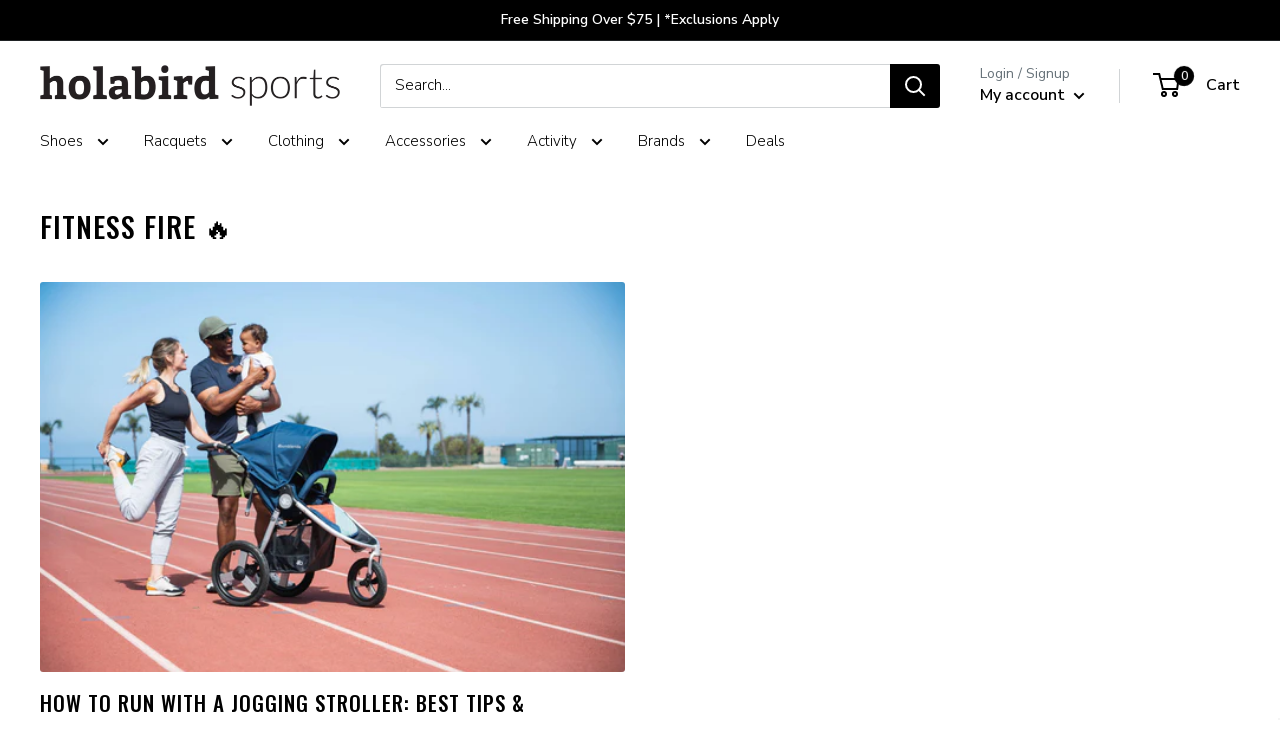

--- FILE ---
content_type: text/html; charset=utf-8
request_url: https://www.holabirdsports.com/blogs/news/tagged/jogging-stroller-technique
body_size: 46414
content:















<!doctype html>

<html class="no-js" lang="en">
  <head>
<!-- Begin BlackCrow Script Tag: DO NOT MODIFY! -->
     <script type="text/javascript" async src="https://shopify-init.blackcrow.ai/js/core/holabird-shopify-dev.js?shopify_app_version=1.0.227&shop=holabird-shopify-dev.myshopify.com"></script>
<!-- End BlackCrow Script Tag -->

    <meta charset="utf-8">
    <meta name="viewport" content="width=device-width, initial-scale=1.0, height=device-height, minimum-scale=1.0, maximum-scale=1.0">
    <meta name="theme-color" content="black">
        <!-- FB Verification -->
    <meta name="facebook-domain-verification" content="3rv9aj5qk9e53jcda2sac5w84r2i6k" /><title>Fitness Fire 🔥 &ndash; Tagged &quot;jogging stroller technique&quot; &ndash; Holabird Sports
</title><link rel="canonical" href="https://www.holabirdsports.com/blogs/news/tagged/jogging-stroller-technique"><link rel="shortcut icon" href="//www.holabirdsports.com/cdn/shop/files/android-chrome-256x256_96x96.png?v=1613520763" type="image/png"><link rel="preload" as="style" href="//www.holabirdsports.com/cdn/shop/t/174/assets/theme.css?v=128109332594915931751768424853">
    <link rel="preload" as="script" href="//www.holabirdsports.com/cdn/shop/t/174/assets/theme.js?v=5695123492014804791768424853">
    <link rel="preconnect" href="https://cdn.shopify.com">
    <link rel="preconnect" href="https://fonts.shopifycdn.com">
    <link rel="dns-prefetch" href="https://productreviews.shopifycdn.com">
    <link rel="dns-prefetch" href="https://ajax.googleapis.com">
    <link rel="dns-prefetch" href="https://maps.googleapis.com">
    <link rel="dns-prefetch" href="https://maps.gstatic.com">

    <meta property="og:type" content="website">
  <meta property="og:title" content="Fitness Fire 🔥"><meta property="og:url" content="https://www.holabirdsports.com/blogs/news/tagged/jogging-stroller-technique">
<meta property="og:site_name" content="Holabird Sports"><meta name="twitter:card" content="summary"><meta name="twitter:title" content="Fitness Fire 🔥">
  <meta name="twitter:description" content="Fitness Fire 🔥">
    <link rel="preload" href="//www.holabirdsports.com/cdn/fonts/oswald/oswald_n5.8ad4910bfdb43e150746ef7aa67f3553e3abe8e2.woff2" as="font" type="font/woff2" crossorigin><link rel="preload" href="//www.holabirdsports.com/cdn/fonts/nunito_sans/nunitosans_n3.dd449b0f52a6ad3150beb6eb8d82627ea34fcb52.woff2" as="font" type="font/woff2" crossorigin>
<link rel="preload" href="/cdn/fonts/pacifico/pacifico_n4.d613c6cae05ec8cb997b6505908cef803f226edf.woff2?h1=aG9sYWJpcmRzcG9ydHMuY29t&h2=bS5ob2xhYmlyZHNwb3J0cy5jb20&h3=aG9sYWJpcmQtc2hvcGlmeS1kZXYuYWNjb3VudC5teXNob3BpZnkuY29t&hmac=d8660636a2ddb59b9e492ee2a0ad4c0e1a03bfec17a0484b3bdc4b68dd170e65" as="font" type="font/woff2" crossorigin>


<style>
  @font-face {
  font-family: Oswald;
  font-weight: 500;
  font-style: normal;
  font-display: swap;
  src: url("//www.holabirdsports.com/cdn/fonts/oswald/oswald_n5.8ad4910bfdb43e150746ef7aa67f3553e3abe8e2.woff2") format("woff2"),
       url("//www.holabirdsports.com/cdn/fonts/oswald/oswald_n5.93ee52108163c48c91111cf33b0a57021467b66e.woff") format("woff");
}

  @font-face {
  font-family: "Nunito Sans";
  font-weight: 300;
  font-style: normal;
  font-display: swap;
  src: url("//www.holabirdsports.com/cdn/fonts/nunito_sans/nunitosans_n3.dd449b0f52a6ad3150beb6eb8d82627ea34fcb52.woff2") format("woff2"),
       url("//www.holabirdsports.com/cdn/fonts/nunito_sans/nunitosans_n3.45928256bc616e1eba7b853895e4696fe2a37713.woff") format("woff");
}


  
  @font-face {
    font-family: Pacifico;
    font-weight: 400;
    font-style: normal;
    font-display: swap;
    src: url("/cdn/fonts/pacifico/pacifico_n4.d613c6cae05ec8cb997b6505908cef803f226edf.woff2?h1=aG9sYWJpcmRzcG9ydHMuY29t&h2=bS5ob2xhYmlyZHNwb3J0cy5jb20&h3=aG9sYWJpcmQtc2hvcGlmeS1kZXYuYWNjb3VudC5teXNob3BpZnkuY29t&hmac=d8660636a2ddb59b9e492ee2a0ad4c0e1a03bfec17a0484b3bdc4b68dd170e65") format("woff2"),
         url("/cdn/fonts/pacifico/pacifico_n4.5837ab0c70846993d72f9f77d5a85bd1a36c6ca7.woff?h1=aG9sYWJpcmRzcG9ydHMuY29t&h2=bS5ob2xhYmlyZHNwb3J0cy5jb20&h3=aG9sYWJpcmQtc2hvcGlmeS1kZXYuYWNjb3VudC5teXNob3BpZnkuY29t&hmac=e304d4cd44b66cfb39c7581288e21b8f2458da3619f4a4c41515d342b7fd1813") format("woff");
  }@font-face {
  font-family: "Nunito Sans";
  font-weight: 600;
  font-style: normal;
  font-display: swap;
  src: url("//www.holabirdsports.com/cdn/fonts/nunito_sans/nunitosans_n6.6e9464eba570101a53130c8130a9e17a8eb55c21.woff2") format("woff2"),
       url("//www.holabirdsports.com/cdn/fonts/nunito_sans/nunitosans_n6.25a0ac0c0a8a26038c7787054dd6058dfbc20fa8.woff") format("woff");
}



  @font-face {
  font-family: "Nunito Sans";
  font-weight: 400;
  font-style: normal;
  font-display: swap;
  src: url("//www.holabirdsports.com/cdn/fonts/nunito_sans/nunitosans_n4.0276fe080df0ca4e6a22d9cb55aed3ed5ba6b1da.woff2") format("woff2"),
       url("//www.holabirdsports.com/cdn/fonts/nunito_sans/nunitosans_n4.b4964bee2f5e7fd9c3826447e73afe2baad607b7.woff") format("woff");
}

  @font-face {
  font-family: "Nunito Sans";
  font-weight: 300;
  font-style: italic;
  font-display: swap;
  src: url("//www.holabirdsports.com/cdn/fonts/nunito_sans/nunitosans_i3.25cfe26d24b90b67b639ed9f5ce92c1998451bfe.woff2") format("woff2"),
       url("//www.holabirdsports.com/cdn/fonts/nunito_sans/nunitosans_i3.8b447d33bcae1ea38db366085c0903f48f832383.woff") format("woff");
}

  @font-face {
  font-family: "Nunito Sans";
  font-weight: 400;
  font-style: italic;
  font-display: swap;
  src: url("//www.holabirdsports.com/cdn/fonts/nunito_sans/nunitosans_i4.6e408730afac1484cf297c30b0e67c86d17fc586.woff2") format("woff2"),
       url("//www.holabirdsports.com/cdn/fonts/nunito_sans/nunitosans_i4.c9b6dcbfa43622b39a5990002775a8381942ae38.woff") format("woff");
}


  :root {
    --default-text-font-size : 15px;
    --base-text-font-size    : 15px;
    --heading-font-family    : Oswald, sans-serif;
    --heading-font-weight    : 500;
    --heading-font-style     : normal;
    --text-font-family       : "Nunito Sans", sans-serif;
    --text-font-weight       : 300;
    --text-font-style        : normal;
    --text-font-bolder-weight: 600;
    --text-link-decoration   : underline;

    --text-color               : #000000;
    --text-color-rgb           : 0, 0, 0;
    --heading-color            : #000000;
    --border-color             : #ddedf5;
    --border-color-rgb         : 221, 237, 245;
    --form-border-color        : #c9e3ef;
    --accent-color             : #008da8;
    --accent-color-rgb         : 0, 141, 168;
    --link-color               : #008da8;
    --link-color-hover         : #004d5b;
    --background               : #ffffff;
    --secondary-background     : #ffffff;
    --secondary-background-rgb : 255, 255, 255;
    --accent-background        : rgba(0, 141, 168, 0.08);

    --input-background: #ffffff;

    --error-color       : #ff0000;
    --error-background  : rgba(255, 0, 0, 0.07);
    --success-color     : #00aa00;
    --success-background: rgba(0, 170, 0, 0.11);

    --primary-button-background      : #008da8;
    --primary-button-background-rgb  : 0, 141, 168;
    --primary-button-text-color      : #ffffff;
    --secondary-button-background    : #000000;
    --secondary-button-background-rgb: 0, 0, 0;
    --secondary-button-text-color    : #ffffff;

    --header-background      : #ffffff;
    --header-text-color      : #000000;
    --header-light-text-color: #677279;
    --header-border-color    : rgba(103, 114, 121, 0.3);
    --header-accent-color    : #000000;

    --footer-background-color:    #f3f5f6;
    --footer-heading-text-color:  #008da8;
    --footer-body-text-color:     #677279;
    --footer-body-text-color-rgb: 103, 114, 121;
    --footer-accent-color:        #00badb;
    --footer-accent-color-rgb:    0, 186, 219;
    --footer-border:              none;
    
    --flickity-arrow-color: #8ec3de;--product-on-sale-accent           : #008da8;
    --product-on-sale-accent-rgb       : 0, 141, 168;
    --product-on-sale-color            : #ffffff;
    --product-in-stock-color           : #008a00;
    --product-low-stock-color          : #ee0000;
    --product-sold-out-color           : #8a9297;
    --product-custom-label-1-background: #008a00;
    --product-custom-label-1-color     : #ffffff;
    --product-custom-label-2-background: #00a500;
    --product-custom-label-2-color     : #ffffff;
    --product-review-star-color        : #008DA8;

    --mobile-container-gutter : 20px;
    --desktop-container-gutter: 40px;

    /* Shopify related variables */
    --payment-terms-background-color: #ffffff;

    /* Crossroads Co Lab Variables */
    --section-products-per-row: 4;
    --section-products-per-row-mobile: 4;
    
    --initial-flex-basis: auto;
    --initial-width: auto;
    --initial-max-width: 100%;
    --initial-height: auto;
    --initial-max-height: 100%;
    --initial-font-size: 15px;
    --initial-letter-spacing: 1px;
    --initial-heading-letter-spacing: 1px;
    --initial-heading-text-transform: uppercase;
    --initial-product-heading-text-transform: none;
    --initial-line-height: 1;
    --initial-margin-top: 0;
    --initial-margin-right: 0;
    --initial-margin-bottom: 0;
    --initial-margin-left: 0;
    --initial-padding-top: 0;
    --initial-padding-right: 0;
    --initial-padding-bottom: 0;
    --initial-padding-left: 0;
    --initial-border-size: 0;
    --initial-border-radius: 0;

    --ribbon-color: #008da8;

    /* MULTI COLUMN */
    --container-max-width: var(--initial-max-width);
    --container-gutter: 0px;
    --container-max-width-minus-gutters: calc(var(--container-max-width) - (var(--container-gutter)) * 2);
    --container-outer-width: max(calc((100vw - var(--container-max-width-minus-gutters)) / 2), var(--container-gutter));
    --container-inner-width: calc(100vw - var(--container-outer-width) * 2);
  }
</style>

<script>
  // IE11 does not have support for CSS variables, so we have to polyfill them
  if (!(((window || {}).CSS || {}).supports && window.CSS.supports('(--a: 0)'))) {
    const script = document.createElement('script');
    script.type = 'text/javascript';
    script.src = 'https://cdn.jsdelivr.net/npm/css-vars-ponyfill@2';
    script.onload = function() {
      cssVars({});
    };

    document.getElementsByTagName('head')[0].appendChild(script);
  }
</script>


    
  <script>window.performance && window.performance.mark && window.performance.mark('shopify.content_for_header.start');</script><meta name="facebook-domain-verification" content="dzykhuwsoes5u3f3lot6w7h374b046">
<meta name="google-site-verification" content="Xx9PRJ-xzWtgp_laY2YREC-tfLMO9Z4OegnVXKaII40">
<meta id="shopify-digital-wallet" name="shopify-digital-wallet" content="/20068755/digital_wallets/dialog">
<meta name="shopify-checkout-api-token" content="508ffb98223db667171b2cc8bade7630">
<meta id="in-context-paypal-metadata" data-shop-id="20068755" data-venmo-supported="true" data-environment="production" data-locale="en_US" data-paypal-v4="true" data-currency="USD">
<link rel="alternate" type="application/atom+xml" title="Feed" href="/blogs/news/tagged/jogging-stroller-technique.atom" />
<script async="async" src="/checkouts/internal/preloads.js?locale=en-US"></script>
<link rel="preconnect" href="https://shop.app" crossorigin="anonymous">
<script async="async" src="https://shop.app/checkouts/internal/preloads.js?locale=en-US&shop_id=20068755" crossorigin="anonymous"></script>
<script id="apple-pay-shop-capabilities" type="application/json">{"shopId":20068755,"countryCode":"US","currencyCode":"USD","merchantCapabilities":["supports3DS"],"merchantId":"gid:\/\/shopify\/Shop\/20068755","merchantName":"Holabird Sports","requiredBillingContactFields":["postalAddress","email","phone"],"requiredShippingContactFields":["postalAddress","email","phone"],"shippingType":"shipping","supportedNetworks":["visa","masterCard","amex","discover","elo","jcb"],"total":{"type":"pending","label":"Holabird Sports","amount":"1.00"},"shopifyPaymentsEnabled":true,"supportsSubscriptions":true}</script>
<script id="shopify-features" type="application/json">{"accessToken":"508ffb98223db667171b2cc8bade7630","betas":["rich-media-storefront-analytics"],"domain":"www.holabirdsports.com","predictiveSearch":true,"shopId":20068755,"locale":"en"}</script>
<script>var Shopify = Shopify || {};
Shopify.shop = "holabird-shopify-dev.myshopify.com";
Shopify.locale = "en";
Shopify.currency = {"active":"USD","rate":"1.0"};
Shopify.country = "US";
Shopify.theme = {"name":"Holabird x Warehouse 2.6.6 - Remove TS 1\/15","id":151121166526,"schema_name":"Warehouse","schema_version":"2.6.6","theme_store_id":null,"role":"main"};
Shopify.theme.handle = "null";
Shopify.theme.style = {"id":null,"handle":null};
Shopify.cdnHost = "www.holabirdsports.com/cdn";
Shopify.routes = Shopify.routes || {};
Shopify.routes.root = "/";</script>
<script type="module">!function(o){(o.Shopify=o.Shopify||{}).modules=!0}(window);</script>
<script>!function(o){function n(){var o=[];function n(){o.push(Array.prototype.slice.apply(arguments))}return n.q=o,n}var t=o.Shopify=o.Shopify||{};t.loadFeatures=n(),t.autoloadFeatures=n()}(window);</script>
<script>
  window.ShopifyPay = window.ShopifyPay || {};
  window.ShopifyPay.apiHost = "shop.app\/pay";
  window.ShopifyPay.redirectState = null;
</script>
<script id="shop-js-analytics" type="application/json">{"pageType":"blog"}</script>
<script defer="defer" async type="module" src="//www.holabirdsports.com/cdn/shopifycloud/shop-js/modules/v2/client.init-shop-cart-sync_C5BV16lS.en.esm.js"></script>
<script defer="defer" async type="module" src="//www.holabirdsports.com/cdn/shopifycloud/shop-js/modules/v2/chunk.common_CygWptCX.esm.js"></script>
<script type="module">
  await import("//www.holabirdsports.com/cdn/shopifycloud/shop-js/modules/v2/client.init-shop-cart-sync_C5BV16lS.en.esm.js");
await import("//www.holabirdsports.com/cdn/shopifycloud/shop-js/modules/v2/chunk.common_CygWptCX.esm.js");

  window.Shopify.SignInWithShop?.initShopCartSync?.({"fedCMEnabled":true,"windoidEnabled":true});

</script>
<script>
  window.Shopify = window.Shopify || {};
  if (!window.Shopify.featureAssets) window.Shopify.featureAssets = {};
  window.Shopify.featureAssets['shop-js'] = {"shop-cart-sync":["modules/v2/client.shop-cart-sync_ZFArdW7E.en.esm.js","modules/v2/chunk.common_CygWptCX.esm.js"],"init-fed-cm":["modules/v2/client.init-fed-cm_CmiC4vf6.en.esm.js","modules/v2/chunk.common_CygWptCX.esm.js"],"shop-button":["modules/v2/client.shop-button_tlx5R9nI.en.esm.js","modules/v2/chunk.common_CygWptCX.esm.js"],"shop-cash-offers":["modules/v2/client.shop-cash-offers_DOA2yAJr.en.esm.js","modules/v2/chunk.common_CygWptCX.esm.js","modules/v2/chunk.modal_D71HUcav.esm.js"],"init-windoid":["modules/v2/client.init-windoid_sURxWdc1.en.esm.js","modules/v2/chunk.common_CygWptCX.esm.js"],"shop-toast-manager":["modules/v2/client.shop-toast-manager_ClPi3nE9.en.esm.js","modules/v2/chunk.common_CygWptCX.esm.js"],"init-shop-email-lookup-coordinator":["modules/v2/client.init-shop-email-lookup-coordinator_B8hsDcYM.en.esm.js","modules/v2/chunk.common_CygWptCX.esm.js"],"init-shop-cart-sync":["modules/v2/client.init-shop-cart-sync_C5BV16lS.en.esm.js","modules/v2/chunk.common_CygWptCX.esm.js"],"avatar":["modules/v2/client.avatar_BTnouDA3.en.esm.js"],"pay-button":["modules/v2/client.pay-button_FdsNuTd3.en.esm.js","modules/v2/chunk.common_CygWptCX.esm.js"],"init-customer-accounts":["modules/v2/client.init-customer-accounts_DxDtT_ad.en.esm.js","modules/v2/client.shop-login-button_C5VAVYt1.en.esm.js","modules/v2/chunk.common_CygWptCX.esm.js","modules/v2/chunk.modal_D71HUcav.esm.js"],"init-shop-for-new-customer-accounts":["modules/v2/client.init-shop-for-new-customer-accounts_ChsxoAhi.en.esm.js","modules/v2/client.shop-login-button_C5VAVYt1.en.esm.js","modules/v2/chunk.common_CygWptCX.esm.js","modules/v2/chunk.modal_D71HUcav.esm.js"],"shop-login-button":["modules/v2/client.shop-login-button_C5VAVYt1.en.esm.js","modules/v2/chunk.common_CygWptCX.esm.js","modules/v2/chunk.modal_D71HUcav.esm.js"],"init-customer-accounts-sign-up":["modules/v2/client.init-customer-accounts-sign-up_CPSyQ0Tj.en.esm.js","modules/v2/client.shop-login-button_C5VAVYt1.en.esm.js","modules/v2/chunk.common_CygWptCX.esm.js","modules/v2/chunk.modal_D71HUcav.esm.js"],"shop-follow-button":["modules/v2/client.shop-follow-button_Cva4Ekp9.en.esm.js","modules/v2/chunk.common_CygWptCX.esm.js","modules/v2/chunk.modal_D71HUcav.esm.js"],"checkout-modal":["modules/v2/client.checkout-modal_BPM8l0SH.en.esm.js","modules/v2/chunk.common_CygWptCX.esm.js","modules/v2/chunk.modal_D71HUcav.esm.js"],"lead-capture":["modules/v2/client.lead-capture_Bi8yE_yS.en.esm.js","modules/v2/chunk.common_CygWptCX.esm.js","modules/v2/chunk.modal_D71HUcav.esm.js"],"shop-login":["modules/v2/client.shop-login_D6lNrXab.en.esm.js","modules/v2/chunk.common_CygWptCX.esm.js","modules/v2/chunk.modal_D71HUcav.esm.js"],"payment-terms":["modules/v2/client.payment-terms_CZxnsJam.en.esm.js","modules/v2/chunk.common_CygWptCX.esm.js","modules/v2/chunk.modal_D71HUcav.esm.js"]};
</script>
<script>(function() {
  var isLoaded = false;
  function asyncLoad() {
    if (isLoaded) return;
    isLoaded = true;
    var urls = ["https:\/\/cdn.verifypass.com\/seller\/launcher.js?shop=holabird-shopify-dev.myshopify.com","https:\/\/shopify-init.blackcrow.ai\/js\/core\/holabird-shopify-dev.js?shopify_app_version=1.0.182\u0026shop=holabird-shopify-dev.myshopify.com","https:\/\/cdn.nfcube.com\/instafeed-6670d6b60b8e427647c0524dcb099c52.js?shop=holabird-shopify-dev.myshopify.com","https:\/\/customer-first-focus.b-cdn.net\/cffPCLoader_min.js?shop=holabird-shopify-dev.myshopify.com","https:\/\/container.pepperjam.com\/4290313246.js?shop=holabird-shopify-dev.myshopify.com","https:\/\/searchanise-ef84.kxcdn.com\/widgets\/shopify\/init.js?a=1T0U8M9s3R\u0026shop=holabird-shopify-dev.myshopify.com"];
    for (var i = 0; i < urls.length; i++) {
      var s = document.createElement('script');
      s.type = 'text/javascript';
      s.async = true;
      s.src = urls[i];
      var x = document.getElementsByTagName('script')[0];
      x.parentNode.insertBefore(s, x);
    }
  };
  if(window.attachEvent) {
    window.attachEvent('onload', asyncLoad);
  } else {
    window.addEventListener('load', asyncLoad, false);
  }
})();</script>
<script id="__st">var __st={"a":20068755,"offset":-18000,"reqid":"7483d1b2-a3ce-49c2-bc84-39ccaa30c274-1768624583","pageurl":"www.holabirdsports.com\/blogs\/news\/tagged\/jogging-stroller-technique","s":"blogs-96678986","u":"86eb3b9feda3","p":"blog","rtyp":"blog","rid":96678986};</script>
<script>window.ShopifyPaypalV4VisibilityTracking = true;</script>
<script id="captcha-bootstrap">!function(){'use strict';const t='contact',e='account',n='new_comment',o=[[t,t],['blogs',n],['comments',n],[t,'customer']],c=[[e,'customer_login'],[e,'guest_login'],[e,'recover_customer_password'],[e,'create_customer']],r=t=>t.map((([t,e])=>`form[action*='/${t}']:not([data-nocaptcha='true']) input[name='form_type'][value='${e}']`)).join(','),a=t=>()=>t?[...document.querySelectorAll(t)].map((t=>t.form)):[];function s(){const t=[...o],e=r(t);return a(e)}const i='password',u='form_key',d=['recaptcha-v3-token','g-recaptcha-response','h-captcha-response',i],f=()=>{try{return window.sessionStorage}catch{return}},m='__shopify_v',_=t=>t.elements[u];function p(t,e,n=!1){try{const o=window.sessionStorage,c=JSON.parse(o.getItem(e)),{data:r}=function(t){const{data:e,action:n}=t;return t[m]||n?{data:e,action:n}:{data:t,action:n}}(c);for(const[e,n]of Object.entries(r))t.elements[e]&&(t.elements[e].value=n);n&&o.removeItem(e)}catch(o){console.error('form repopulation failed',{error:o})}}const l='form_type',E='cptcha';function T(t){t.dataset[E]=!0}const w=window,h=w.document,L='Shopify',v='ce_forms',y='captcha';let A=!1;((t,e)=>{const n=(g='f06e6c50-85a8-45c8-87d0-21a2b65856fe',I='https://cdn.shopify.com/shopifycloud/storefront-forms-hcaptcha/ce_storefront_forms_captcha_hcaptcha.v1.5.2.iife.js',D={infoText:'Protected by hCaptcha',privacyText:'Privacy',termsText:'Terms'},(t,e,n)=>{const o=w[L][v],c=o.bindForm;if(c)return c(t,g,e,D).then(n);var r;o.q.push([[t,g,e,D],n]),r=I,A||(h.body.append(Object.assign(h.createElement('script'),{id:'captcha-provider',async:!0,src:r})),A=!0)});var g,I,D;w[L]=w[L]||{},w[L][v]=w[L][v]||{},w[L][v].q=[],w[L][y]=w[L][y]||{},w[L][y].protect=function(t,e){n(t,void 0,e),T(t)},Object.freeze(w[L][y]),function(t,e,n,w,h,L){const[v,y,A,g]=function(t,e,n){const i=e?o:[],u=t?c:[],d=[...i,...u],f=r(d),m=r(i),_=r(d.filter((([t,e])=>n.includes(e))));return[a(f),a(m),a(_),s()]}(w,h,L),I=t=>{const e=t.target;return e instanceof HTMLFormElement?e:e&&e.form},D=t=>v().includes(t);t.addEventListener('submit',(t=>{const e=I(t);if(!e)return;const n=D(e)&&!e.dataset.hcaptchaBound&&!e.dataset.recaptchaBound,o=_(e),c=g().includes(e)&&(!o||!o.value);(n||c)&&t.preventDefault(),c&&!n&&(function(t){try{if(!f())return;!function(t){const e=f();if(!e)return;const n=_(t);if(!n)return;const o=n.value;o&&e.removeItem(o)}(t);const e=Array.from(Array(32),(()=>Math.random().toString(36)[2])).join('');!function(t,e){_(t)||t.append(Object.assign(document.createElement('input'),{type:'hidden',name:u})),t.elements[u].value=e}(t,e),function(t,e){const n=f();if(!n)return;const o=[...t.querySelectorAll(`input[type='${i}']`)].map((({name:t})=>t)),c=[...d,...o],r={};for(const[a,s]of new FormData(t).entries())c.includes(a)||(r[a]=s);n.setItem(e,JSON.stringify({[m]:1,action:t.action,data:r}))}(t,e)}catch(e){console.error('failed to persist form',e)}}(e),e.submit())}));const S=(t,e)=>{t&&!t.dataset[E]&&(n(t,e.some((e=>e===t))),T(t))};for(const o of['focusin','change'])t.addEventListener(o,(t=>{const e=I(t);D(e)&&S(e,y())}));const B=e.get('form_key'),M=e.get(l),P=B&&M;t.addEventListener('DOMContentLoaded',(()=>{const t=y();if(P)for(const e of t)e.elements[l].value===M&&p(e,B);[...new Set([...A(),...v().filter((t=>'true'===t.dataset.shopifyCaptcha))])].forEach((e=>S(e,t)))}))}(h,new URLSearchParams(w.location.search),n,t,e,['guest_login'])})(!0,!0)}();</script>
<script integrity="sha256-4kQ18oKyAcykRKYeNunJcIwy7WH5gtpwJnB7kiuLZ1E=" data-source-attribution="shopify.loadfeatures" defer="defer" src="//www.holabirdsports.com/cdn/shopifycloud/storefront/assets/storefront/load_feature-a0a9edcb.js" crossorigin="anonymous"></script>
<script crossorigin="anonymous" defer="defer" src="//www.holabirdsports.com/cdn/shopifycloud/storefront/assets/shopify_pay/storefront-65b4c6d7.js?v=20250812"></script>
<script data-source-attribution="shopify.dynamic_checkout.dynamic.init">var Shopify=Shopify||{};Shopify.PaymentButton=Shopify.PaymentButton||{isStorefrontPortableWallets:!0,init:function(){window.Shopify.PaymentButton.init=function(){};var t=document.createElement("script");t.src="https://www.holabirdsports.com/cdn/shopifycloud/portable-wallets/latest/portable-wallets.en.js",t.type="module",document.head.appendChild(t)}};
</script>
<script data-source-attribution="shopify.dynamic_checkout.buyer_consent">
  function portableWalletsHideBuyerConsent(e){var t=document.getElementById("shopify-buyer-consent"),n=document.getElementById("shopify-subscription-policy-button");t&&n&&(t.classList.add("hidden"),t.setAttribute("aria-hidden","true"),n.removeEventListener("click",e))}function portableWalletsShowBuyerConsent(e){var t=document.getElementById("shopify-buyer-consent"),n=document.getElementById("shopify-subscription-policy-button");t&&n&&(t.classList.remove("hidden"),t.removeAttribute("aria-hidden"),n.addEventListener("click",e))}window.Shopify?.PaymentButton&&(window.Shopify.PaymentButton.hideBuyerConsent=portableWalletsHideBuyerConsent,window.Shopify.PaymentButton.showBuyerConsent=portableWalletsShowBuyerConsent);
</script>
<script data-source-attribution="shopify.dynamic_checkout.cart.bootstrap">document.addEventListener("DOMContentLoaded",(function(){function t(){return document.querySelector("shopify-accelerated-checkout-cart, shopify-accelerated-checkout")}if(t())Shopify.PaymentButton.init();else{new MutationObserver((function(e,n){t()&&(Shopify.PaymentButton.init(),n.disconnect())})).observe(document.body,{childList:!0,subtree:!0})}}));
</script>
<script id='scb4127' type='text/javascript' async='' src='https://www.holabirdsports.com/cdn/shopifycloud/privacy-banner/storefront-banner.js'></script><link id="shopify-accelerated-checkout-styles" rel="stylesheet" media="screen" href="https://www.holabirdsports.com/cdn/shopifycloud/portable-wallets/latest/accelerated-checkout-backwards-compat.css" crossorigin="anonymous">
<style id="shopify-accelerated-checkout-cart">
        #shopify-buyer-consent {
  margin-top: 1em;
  display: inline-block;
  width: 100%;
}

#shopify-buyer-consent.hidden {
  display: none;
}

#shopify-subscription-policy-button {
  background: none;
  border: none;
  padding: 0;
  text-decoration: underline;
  font-size: inherit;
  cursor: pointer;
}

#shopify-subscription-policy-button::before {
  box-shadow: none;
}

      </style>

<script>window.performance && window.performance.mark && window.performance.mark('shopify.content_for_header.end');</script>
  <!-- "snippets/shogun-products.liquid" was not rendered, the associated app was uninstalled -->


    <link rel="stylesheet" href="//www.holabirdsports.com/cdn/shop/t/174/assets/theme.css?v=128109332594915931751768424853">

    

    <script>
      // This allows to expose several variables to the global scope, to be used in scripts
      window.theme = {
        pageType: "blog",
        cartCount: 0,
        moneyFormat: "${{amount}}",
        moneyWithCurrencyFormat: "${{amount}} USD",
        currencyCodeEnabled: false,
        showDiscount: false,
        discountMode: "saving",
        searchMode: "product,article",
        searchUnavailableProducts: "last",
        cartType: "drawer"
      };

      window.routes = {
        rootUrl: "\/",
        rootUrlWithoutSlash: '',
        cartUrl: "\/cart",
        cartAddUrl: "\/cart\/add",
        cartChangeUrl: "\/cart\/change",
        searchUrl: "\/search",
        productRecommendationsUrl: "\/recommendations\/products"
      };

      window.languages = {
        productRegularPrice: "Regular price",
        productSalePrice: "Sale price",
        collectionOnSaleLabel: "Save {{savings}}",
        productFormUnavailable: "Unavailable",
        productFormAddToCart: "Add to cart",
        productFormSoldOut: "Sold out",
        productAdded: "Product has been added to your cart",
        productAddedShort: "Added!",
        shippingEstimatorNoResults: "No shipping could be found for your address.",
        shippingEstimatorOneResult: "There is one shipping rate for your address:",
        shippingEstimatorMultipleResults: "There are {{count}} shipping rates for your address:",
        shippingEstimatorErrors: "There are some errors:"
      };

      window.lazySizesConfig = {
        loadHidden: false,
        hFac: 0.8,
        expFactor: 3,
        customMedia: {
          '--phone': '(max-width: 640px)',
          '--tablet': '(min-width: 641px) and (max-width: 1023px)',
          '--lap': '(min-width: 1024px)'
        }
      };

      document.documentElement.className = document.documentElement.className.replace('no-js', 'js');
    </script><script src="//www.holabirdsports.com/cdn/shop/t/174/assets/theme.js?v=5695123492014804791768424853" defer></script>
    <script src="//www.holabirdsports.com/cdn/shop/t/174/assets/custom.js?v=14853535166100733531768424853" defer></script><script>
        (function () {
          window.onpageshow = function() {
            // We force re-freshing the cart content onpageshow, as most browsers will serve a cache copy when hitting the
            // back button, which cause staled data
            document.documentElement.dispatchEvent(new CustomEvent('cart:refresh', {
              bubbles: true,
              detail: {scrollToTop: false}
            }));
          };
        })();
      </script>
<!-- Google META Verification -->
    <meta name="verify-v1" content="T5e6oUBelUSEtx1RUgNSG2IAGr+yLEHZU5wBYlPlveM=" />
    <!-- Yahoo META Verification -->
    <META name="y_key" content="a49879e5a1cb9228" >
    <!-- MSN META Verification -->
    <meta name="msvalidate.01" content="6754A3C20E734ED4B5BD882EA637CAB5" />
    
    <!-- Google Tag Manager -->
    <script>(function(w,d,s,l,i){w[l]=w[l]||[];w[l].push({'gtm.start':
                new Date().getTime(),event:'gtm.js'});var f=d.getElementsByTagName(s)[0],
              j=d.createElement(s),dl=l!='dataLayer'?'&l='+l:'';j.async=true;j.src=
              'https://www.googletagmanager.com/gtm.js?id='+i+dl;f.parentNode.insertBefore(j,f);
      })(window,document,'script','dataLayer','GTM-TN4PHP3');</script>
    <!-- End Google Tag Manager -->
    
    <!-- Pinterest Tag -->
<script>
  !function(e){if(!window.pintrk){window.pintrk = function () {
    window.pintrk.queue.push(Array.prototype.slice.call(arguments))};var
      n=window.pintrk;n.queue=[],n.version="3.0";var
      t=document.createElement("script");t.async=!0,t.src=e;var
      r=document.getElementsByTagName("script")[0];
      r.parentNode.insertBefore(t,r)}}("https://s.pinimg.com/ct/core.js");
  pintrk('load', '2613850116846', {em: 'd41d8cd98f00b204e9800998ecf8427e'});
  pintrk('page');
</script>
<noscript>
<img height="1" width="1" style="display:none;" alt=""
      src="https://ct.pinterest.com/v3/?tid=2613850116846&pd[em]=<hashed_email_address>&noscript=1" />
</noscript>
<!-- end Pinterest Tag -->


<!-- Begin Klaviyo -->
<script type="text/javascript" async 
 src="https://static.klaviyo.com/onsite/js/klaviyo.js?company_id=RMs4Su"></script>
<script>
 var _learnq = window._learnq || [];
 if ('') {
   _learnq.push(['identify', {
       '$email' : ''
     }]);
  }
</script>
<!-- End Klaviyo -->


<!-- Begin Connexity Pixel -->
<script>
    window.cnxDataLayer = [];
    function cnxtag(){cnxDataLayer.push(arguments);}
</script>
<script async src="https://js.cnnx.link/roi/cnxtag-min.js?id=84905"></script>
<!-- End Connexity Pixel -->
    
      <!-- Global Site Tag (gtag.js) - Google AdWords: AW-1070837167 -->
      <script async src="https://www.googletagmanager.com/gtag/js?id=AW-AW-1070837167"></script>
      <script>
        window.dataLayer = window.dataLayer || [];
        function gtag(){dataLayer.push(arguments);}
        gtag('js', new Date());
        gtag('config', 'AW-AW-1070837167', {'send_page_view': false});
      </script>

      <!-- google dynamic remarketing tag for theme.liquid -->
    
      <script type="text/javascript">
        var google_tag_params = {
          ecomm_pagetype: 'other'
        };
      </script>
    

      <script>
        gtag('event', 'page_view', {'send_to': 'AW-AW-1070837167',
          'ecomm_prodid':window.google_tag_params.ecomm_prodid,
          'ecomm_pagetype': window.google_tag_params.ecomm_pagetype,
          'ecomm_totalvalue':window.google_tag_params.ecomm_totalvalue
        });
      </script>
    
    <!----- YOU MUST INCLUDE THIS STATMENT WHEN USING A NEW THEME OR CRITEO TAGS WILL BREAK ---------->
    <!-- Begin Criteo OneTag -->
<script type="text/javascript" src="//static.criteo.net/js/ld/ld.js" async="true"></script>
<script type="text/javascript">
  var site_type = /iPad/.test(navigator.userAgent) ? "t" : /Mobile|iP(hone|od)|Android|BlackBerry|IEMobile|Silk/.test(navigator.userAgent) ? "m" : "d";
  window.criteo_q = window.criteo_q || [];
  window.criteo_q.push(
    { event: "setAccount", account: 15273 },
    { event: "setSiteType", type: site_type},
    { event: "setEmail", email: "d41d8cd98f00b204e9800998ecf8427e"});
</script>

<!-- End Criteo OneTag -->
    <!----- YOU MUST INCLUDE THIS STATMENT WHEN USING A NEW THEME OR CRITEO TAGS WILL BREAK ----------><!-- "snippets/shogun-head.liquid" was not rendered, the associated app was uninstalled -->
<!-- BEGIN app block: shopify://apps/okendo/blocks/theme-settings/bb689e69-ea70-4661-8fb7-ad24a2e23c29 --><!-- BEGIN app snippet: header-metafields -->










    <style data-oke-reviews-version="0.83.9" type="text/css" data-href="https://d3hw6dc1ow8pp2.cloudfront.net/reviews-widget-plus/css/okendo-reviews-styles.9d163ae1.css"></style><style data-oke-reviews-version="0.83.9" type="text/css" data-href="https://d3hw6dc1ow8pp2.cloudfront.net/reviews-widget-plus/css/modules/okendo-star-rating.4cb378a8.css"></style><style data-oke-reviews-version="0.83.9" type="text/css" data-href="https://d3hw6dc1ow8pp2.cloudfront.net/reviews-widget-plus/css/modules/okendo-reviews-keywords.0942444f.css"></style><style data-oke-reviews-version="0.83.9" type="text/css" data-href="https://d3hw6dc1ow8pp2.cloudfront.net/reviews-widget-plus/css/modules/okendo-reviews-summary.a0c9d7d6.css"></style><style type="text/css">.okeReviews[data-oke-container],div.okeReviews{font-size:14px;font-size:var(--oke-text-regular);font-weight:400;font-family:var(--oke-text-fontFamily);line-height:1.6}.okeReviews[data-oke-container] *,.okeReviews[data-oke-container] :after,.okeReviews[data-oke-container] :before,div.okeReviews *,div.okeReviews :after,div.okeReviews :before{box-sizing:border-box}.okeReviews[data-oke-container] h1,.okeReviews[data-oke-container] h2,.okeReviews[data-oke-container] h3,.okeReviews[data-oke-container] h4,.okeReviews[data-oke-container] h5,.okeReviews[data-oke-container] h6,div.okeReviews h1,div.okeReviews h2,div.okeReviews h3,div.okeReviews h4,div.okeReviews h5,div.okeReviews h6{font-size:1em;font-weight:400;line-height:1.4;margin:0}.okeReviews[data-oke-container] ul,div.okeReviews ul{padding:0;margin:0}.okeReviews[data-oke-container] li,div.okeReviews li{list-style-type:none;padding:0}.okeReviews[data-oke-container] p,div.okeReviews p{line-height:1.8;margin:0 0 4px}.okeReviews[data-oke-container] p:last-child,div.okeReviews p:last-child{margin-bottom:0}.okeReviews[data-oke-container] a,div.okeReviews a{text-decoration:none;color:inherit}.okeReviews[data-oke-container] button,div.okeReviews button{border-radius:0;border:0;box-shadow:none;margin:0;width:auto;min-width:auto;padding:0;background-color:transparent;min-height:auto}.okeReviews[data-oke-container] button,.okeReviews[data-oke-container] input,.okeReviews[data-oke-container] select,.okeReviews[data-oke-container] textarea,div.okeReviews button,div.okeReviews input,div.okeReviews select,div.okeReviews textarea{font-family:inherit;font-size:1em}.okeReviews[data-oke-container] label,.okeReviews[data-oke-container] select,div.okeReviews label,div.okeReviews select{display:inline}.okeReviews[data-oke-container] select,div.okeReviews select{width:auto}.okeReviews[data-oke-container] article,.okeReviews[data-oke-container] aside,div.okeReviews article,div.okeReviews aside{margin:0}.okeReviews[data-oke-container] table,div.okeReviews table{background:transparent;border:0;border-collapse:collapse;border-spacing:0;font-family:inherit;font-size:1em;table-layout:auto}.okeReviews[data-oke-container] table td,.okeReviews[data-oke-container] table th,.okeReviews[data-oke-container] table tr,div.okeReviews table td,div.okeReviews table th,div.okeReviews table tr{border:0;font-family:inherit;font-size:1em}.okeReviews[data-oke-container] table td,.okeReviews[data-oke-container] table th,div.okeReviews table td,div.okeReviews table th{background:transparent;font-weight:400;letter-spacing:normal;padding:0;text-align:left;text-transform:none;vertical-align:middle}.okeReviews[data-oke-container] table tr:hover td,.okeReviews[data-oke-container] table tr:hover th,div.okeReviews table tr:hover td,div.okeReviews table tr:hover th{background:transparent}.okeReviews[data-oke-container] fieldset,div.okeReviews fieldset{border:0;padding:0;margin:0;min-width:0}.okeReviews[data-oke-container] img,.okeReviews[data-oke-container] svg,div.okeReviews img,div.okeReviews svg{max-width:none}.okeReviews[data-oke-container] div:empty,div.okeReviews div:empty{display:block}.okeReviews[data-oke-container] .oke-icon:before,div.okeReviews .oke-icon:before{font-family:oke-widget-icons!important;font-style:normal;font-weight:400;font-variant:normal;text-transform:none;line-height:1;-webkit-font-smoothing:antialiased;-moz-osx-font-smoothing:grayscale;color:inherit}.okeReviews[data-oke-container] .oke-icon--select-arrow:before,div.okeReviews .oke-icon--select-arrow:before{content:""}.okeReviews[data-oke-container] .oke-icon--loading:before,div.okeReviews .oke-icon--loading:before{content:""}.okeReviews[data-oke-container] .oke-icon--pencil:before,div.okeReviews .oke-icon--pencil:before{content:""}.okeReviews[data-oke-container] .oke-icon--filter:before,div.okeReviews .oke-icon--filter:before{content:""}.okeReviews[data-oke-container] .oke-icon--play:before,div.okeReviews .oke-icon--play:before{content:""}.okeReviews[data-oke-container] .oke-icon--tick-circle:before,div.okeReviews .oke-icon--tick-circle:before{content:""}.okeReviews[data-oke-container] .oke-icon--chevron-left:before,div.okeReviews .oke-icon--chevron-left:before{content:""}.okeReviews[data-oke-container] .oke-icon--chevron-right:before,div.okeReviews .oke-icon--chevron-right:before{content:""}.okeReviews[data-oke-container] .oke-icon--thumbs-down:before,div.okeReviews .oke-icon--thumbs-down:before{content:""}.okeReviews[data-oke-container] .oke-icon--thumbs-up:before,div.okeReviews .oke-icon--thumbs-up:before{content:""}.okeReviews[data-oke-container] .oke-icon--close:before,div.okeReviews .oke-icon--close:before{content:""}.okeReviews[data-oke-container] .oke-icon--chevron-up:before,div.okeReviews .oke-icon--chevron-up:before{content:""}.okeReviews[data-oke-container] .oke-icon--chevron-down:before,div.okeReviews .oke-icon--chevron-down:before{content:""}.okeReviews[data-oke-container] .oke-icon--star:before,div.okeReviews .oke-icon--star:before{content:""}.okeReviews[data-oke-container] .oke-icon--magnifying-glass:before,div.okeReviews .oke-icon--magnifying-glass:before{content:""}@font-face{font-family:oke-widget-icons;src:url(https://d3hw6dc1ow8pp2.cloudfront.net/reviews-widget-plus/fonts/oke-widget-icons.ttf) format("truetype"),url(https://d3hw6dc1ow8pp2.cloudfront.net/reviews-widget-plus/fonts/oke-widget-icons.woff) format("woff"),url(https://d3hw6dc1ow8pp2.cloudfront.net/reviews-widget-plus/img/oke-widget-icons.bc0d6b0a.svg) format("svg");font-weight:400;font-style:normal;font-display:block}.okeReviews[data-oke-container] .oke-button,div.okeReviews .oke-button{display:inline-block;border-style:solid;border-color:var(--oke-button-borderColor);border-width:var(--oke-button-borderWidth);background-color:var(--oke-button-backgroundColor);line-height:1;padding:12px 24px;margin:0;border-radius:var(--oke-button-borderRadius);color:var(--oke-button-textColor);text-align:center;position:relative;font-weight:var(--oke-button-fontWeight);font-size:var(--oke-button-fontSize);font-family:var(--oke-button-fontFamily);outline:0}.okeReviews[data-oke-container] .oke-button-text,.okeReviews[data-oke-container] .oke-button .oke-icon,div.okeReviews .oke-button-text,div.okeReviews .oke-button .oke-icon{line-height:1}.okeReviews[data-oke-container] .oke-button.oke-is-loading,div.okeReviews .oke-button.oke-is-loading{position:relative}.okeReviews[data-oke-container] .oke-button.oke-is-loading:before,div.okeReviews .oke-button.oke-is-loading:before{font-family:oke-widget-icons!important;font-style:normal;font-weight:400;font-variant:normal;text-transform:none;line-height:1;-webkit-font-smoothing:antialiased;-moz-osx-font-smoothing:grayscale;content:"";color:undefined;font-size:12px;display:inline-block;animation:oke-spin 1s linear infinite;position:absolute;width:12px;height:12px;top:0;left:0;bottom:0;right:0;margin:auto}.okeReviews[data-oke-container] .oke-button.oke-is-loading>*,div.okeReviews .oke-button.oke-is-loading>*{opacity:0}.okeReviews[data-oke-container] .oke-button.oke-is-active,div.okeReviews .oke-button.oke-is-active{background-color:var(--oke-button-backgroundColorActive);color:var(--oke-button-textColorActive);border-color:var(--oke-button-borderColorActive)}.okeReviews[data-oke-container] .oke-button:not(.oke-is-loading),div.okeReviews .oke-button:not(.oke-is-loading){cursor:pointer}.okeReviews[data-oke-container] .oke-button:not(.oke-is-loading):not(.oke-is-active):hover,div.okeReviews .oke-button:not(.oke-is-loading):not(.oke-is-active):hover{background-color:var(--oke-button-backgroundColorHover);color:var(--oke-button-textColorHover);border-color:var(--oke-button-borderColorHover);box-shadow:0 0 0 2px var(--oke-button-backgroundColorHover)}.okeReviews[data-oke-container] .oke-button:not(.oke-is-loading):not(.oke-is-active):active,.okeReviews[data-oke-container] .oke-button:not(.oke-is-loading):not(.oke-is-active):hover:active,div.okeReviews .oke-button:not(.oke-is-loading):not(.oke-is-active):active,div.okeReviews .oke-button:not(.oke-is-loading):not(.oke-is-active):hover:active{background-color:var(--oke-button-backgroundColorActive);color:var(--oke-button-textColorActive);border-color:var(--oke-button-borderColorActive)}.okeReviews[data-oke-container] .oke-title,div.okeReviews .oke-title{font-weight:var(--oke-title-fontWeight);font-size:var(--oke-title-fontSize);font-family:var(--oke-title-fontFamily)}.okeReviews[data-oke-container] .oke-bodyText,div.okeReviews .oke-bodyText{font-weight:var(--oke-bodyText-fontWeight);font-size:var(--oke-bodyText-fontSize);font-family:var(--oke-bodyText-fontFamily)}.okeReviews[data-oke-container] .oke-linkButton,div.okeReviews .oke-linkButton{cursor:pointer;font-weight:700;pointer-events:auto;text-decoration:underline}.okeReviews[data-oke-container] .oke-linkButton:hover,div.okeReviews .oke-linkButton:hover{text-decoration:none}.okeReviews[data-oke-container] .oke-readMore,div.okeReviews .oke-readMore{cursor:pointer;color:inherit;text-decoration:underline}.okeReviews[data-oke-container] .oke-select,div.okeReviews .oke-select{cursor:pointer;background-repeat:no-repeat;background-position-x:100%;background-position-y:50%;border:none;padding:0 24px 0 12px;-moz-appearance:none;appearance:none;color:inherit;-webkit-appearance:none;background-color:transparent;background-image:url("data:image/svg+xml;charset=utf-8,%3Csvg fill='currentColor' xmlns='http://www.w3.org/2000/svg' viewBox='0 0 24 24'%3E%3Cpath d='M7 10l5 5 5-5z'/%3E%3Cpath d='M0 0h24v24H0z' fill='none'/%3E%3C/svg%3E");outline-offset:4px}.okeReviews[data-oke-container] .oke-select:disabled,div.okeReviews .oke-select:disabled{background-color:transparent;background-image:url("data:image/svg+xml;charset=utf-8,%3Csvg fill='%239a9db1' xmlns='http://www.w3.org/2000/svg' viewBox='0 0 24 24'%3E%3Cpath d='M7 10l5 5 5-5z'/%3E%3Cpath d='M0 0h24v24H0z' fill='none'/%3E%3C/svg%3E")}.okeReviews[data-oke-container] .oke-loader,div.okeReviews .oke-loader{position:relative}.okeReviews[data-oke-container] .oke-loader:before,div.okeReviews .oke-loader:before{font-family:oke-widget-icons!important;font-style:normal;font-weight:400;font-variant:normal;text-transform:none;line-height:1;-webkit-font-smoothing:antialiased;-moz-osx-font-smoothing:grayscale;content:"";color:var(--oke-text-secondaryColor);font-size:12px;display:inline-block;animation:oke-spin 1s linear infinite;position:absolute;width:12px;height:12px;top:0;left:0;bottom:0;right:0;margin:auto}.okeReviews[data-oke-container] .oke-a11yText,div.okeReviews .oke-a11yText{border:0;clip:rect(0 0 0 0);height:1px;margin:-1px;overflow:hidden;padding:0;position:absolute;width:1px}.okeReviews[data-oke-container] .oke-hidden,div.okeReviews .oke-hidden{display:none}.okeReviews[data-oke-container] .oke-modal,div.okeReviews .oke-modal{bottom:0;left:0;overflow:auto;position:fixed;right:0;top:0;z-index:2147483647;max-height:100%;background-color:rgba(0,0,0,.5);padding:40px 0 32px}@media only screen and (min-width:1024px){.okeReviews[data-oke-container] .oke-modal,div.okeReviews .oke-modal{display:flex;align-items:center;padding:48px 0}}.okeReviews[data-oke-container] .oke-modal ::-moz-selection,div.okeReviews .oke-modal ::-moz-selection{background-color:rgba(39,45,69,.2)}.okeReviews[data-oke-container] .oke-modal ::selection,div.okeReviews .oke-modal ::selection{background-color:rgba(39,45,69,.2)}.okeReviews[data-oke-container] .oke-modal,.okeReviews[data-oke-container] .oke-modal p,div.okeReviews .oke-modal,div.okeReviews .oke-modal p{color:#272d45}.okeReviews[data-oke-container] .oke-modal-content,div.okeReviews .oke-modal-content{background-color:#fff;margin:auto;position:relative;will-change:transform,opacity;width:calc(100% - 64px)}@media only screen and (min-width:1024px){.okeReviews[data-oke-container] .oke-modal-content,div.okeReviews .oke-modal-content{max-width:1000px}}.okeReviews[data-oke-container] .oke-modal-close,div.okeReviews .oke-modal-close{cursor:pointer;position:absolute;width:32px;height:32px;top:-32px;padding:4px;right:-4px;line-height:1}.okeReviews[data-oke-container] .oke-modal-close:before,div.okeReviews .oke-modal-close:before{font-family:oke-widget-icons!important;font-style:normal;font-weight:400;font-variant:normal;text-transform:none;line-height:1;-webkit-font-smoothing:antialiased;-moz-osx-font-smoothing:grayscale;content:"";color:#fff;font-size:24px;display:inline-block;width:24px;height:24px}.okeReviews[data-oke-container] .oke-modal-overlay,div.okeReviews .oke-modal-overlay{background-color:rgba(43,46,56,.9)}@media only screen and (min-width:1024px){.okeReviews[data-oke-container] .oke-modal--large .oke-modal-content,div.okeReviews .oke-modal--large .oke-modal-content{max-width:1200px}}.okeReviews[data-oke-container] .oke-modal .oke-helpful,.okeReviews[data-oke-container] .oke-modal .oke-helpful-vote-button,.okeReviews[data-oke-container] .oke-modal .oke-reviewContent-date,div.okeReviews .oke-modal .oke-helpful,div.okeReviews .oke-modal .oke-helpful-vote-button,div.okeReviews .oke-modal .oke-reviewContent-date{color:#676986}.oke-modal .okeReviews[data-oke-container].oke-w,.oke-modal div.okeReviews.oke-w{color:#272d45}.okeReviews[data-oke-container] .oke-tag,div.okeReviews .oke-tag{align-items:center;color:#272d45;display:flex;font-size:var(--oke-text-small);font-weight:600;text-align:left;position:relative;z-index:2;background-color:#f4f4f6;padding:4px 6px;border:none;border-radius:4px;gap:6px;line-height:1}.okeReviews[data-oke-container] .oke-tag svg,div.okeReviews .oke-tag svg{fill:currentColor;height:1rem}.okeReviews[data-oke-container] .hooper,div.okeReviews .hooper{height:auto}.okeReviews--left{text-align:left}.okeReviews--right{text-align:right}.okeReviews--center{text-align:center}.okeReviews :not([tabindex="-1"]):focus-visible{outline:5px auto highlight;outline:5px auto -webkit-focus-ring-color}.is-oke-modalOpen{overflow:hidden!important}img.oke-is-error{background-color:var(--oke-shadingColor);background-size:cover;background-position:50% 50%;box-shadow:inset 0 0 0 1px var(--oke-border-color)}@keyframes oke-spin{0%{transform:rotate(0deg)}to{transform:rotate(1turn)}}@keyframes oke-fade-in{0%{opacity:0}to{opacity:1}}
.oke-stars{line-height:1;position:relative;display:inline-block}.oke-stars-background svg{overflow:visible}.oke-stars-foreground{overflow:hidden;position:absolute;top:0;left:0}.oke-sr{display:inline-block;padding-top:var(--oke-starRating-spaceAbove);padding-bottom:var(--oke-starRating-spaceBelow)}.oke-sr .oke-is-clickable{cursor:pointer}.oke-sr--hidden{display:none}.oke-sr-count,.oke-sr-rating,.oke-sr-stars{display:inline-block;vertical-align:middle}.oke-sr-stars{line-height:1;margin-right:8px}.oke-sr-rating{display:none}.oke-sr-count--brackets:before{content:"("}.oke-sr-count--brackets:after{content:")"}
.oke-rk{display:block}.okeReviews[data-oke-container] .oke-reviewsKeywords-heading,div.okeReviews .oke-reviewsKeywords-heading{font-weight:700;margin-bottom:8px}.okeReviews[data-oke-container] .oke-reviewsKeywords-heading-skeleton,div.okeReviews .oke-reviewsKeywords-heading-skeleton{height:calc(var(--oke-button-fontSize) + 4px);width:150px}.okeReviews[data-oke-container] .oke-reviewsKeywords-list,div.okeReviews .oke-reviewsKeywords-list{display:inline-flex;align-items:center;flex-wrap:wrap;gap:4px}.okeReviews[data-oke-container] .oke-reviewsKeywords-list-category,div.okeReviews .oke-reviewsKeywords-list-category{background-color:var(--oke-filter-backgroundColor);color:var(--oke-filter-textColor);border:1px solid var(--oke-filter-borderColor);border-radius:var(--oke-filter-borderRadius);padding:6px 16px;transition:background-color .1s ease-out,border-color .1s ease-out;white-space:nowrap}.okeReviews[data-oke-container] .oke-reviewsKeywords-list-category.oke-is-clickable,div.okeReviews .oke-reviewsKeywords-list-category.oke-is-clickable{cursor:pointer}.okeReviews[data-oke-container] .oke-reviewsKeywords-list-category.oke-is-active,div.okeReviews .oke-reviewsKeywords-list-category.oke-is-active{background-color:var(--oke-filter-backgroundColorActive);color:var(--oke-filter-textColorActive);border-color:var(--oke-filter-borderColorActive)}.okeReviews[data-oke-container] .oke-reviewsKeywords .oke-translateButton,div.okeReviews .oke-reviewsKeywords .oke-translateButton{margin-top:12px}
.oke-rs{display:block}.oke-rs .oke-reviewsSummary.oke-is-preRender .oke-reviewsSummary-summary{-webkit-mask:linear-gradient(180deg,#000 0,#000 40%,transparent 95%,transparent 0) 100% 50%/100% 100% repeat-x;mask:linear-gradient(180deg,#000 0,#000 40%,transparent 95%,transparent 0) 100% 50%/100% 100% repeat-x;max-height:150px}.okeReviews[data-oke-container] .oke-reviewsSummary .oke-tooltip,div.okeReviews .oke-reviewsSummary .oke-tooltip{display:inline-block;font-weight:400}.okeReviews[data-oke-container] .oke-reviewsSummary .oke-tooltip-trigger,div.okeReviews .oke-reviewsSummary .oke-tooltip-trigger{height:15px;width:15px;overflow:hidden;transform:translateY(-10%)}.okeReviews[data-oke-container] .oke-reviewsSummary-heading,div.okeReviews .oke-reviewsSummary-heading{align-items:center;-moz-column-gap:4px;column-gap:4px;display:inline-flex;font-weight:700;margin-bottom:8px}.okeReviews[data-oke-container] .oke-reviewsSummary-heading-skeleton,div.okeReviews .oke-reviewsSummary-heading-skeleton{height:calc(var(--oke-button-fontSize) + 4px);width:150px}.okeReviews[data-oke-container] .oke-reviewsSummary-icon,div.okeReviews .oke-reviewsSummary-icon{fill:currentColor;font-size:14px}.okeReviews[data-oke-container] .oke-reviewsSummary-icon svg,div.okeReviews .oke-reviewsSummary-icon svg{vertical-align:baseline}.okeReviews[data-oke-container] .oke-reviewsSummary-summary.oke-is-truncated,div.okeReviews .oke-reviewsSummary-summary.oke-is-truncated{display:-webkit-box;-webkit-box-orient:vertical;overflow:hidden;text-overflow:ellipsis}</style>

    <script type="application/json" id="oke-reviews-settings">{"subscriberId":"98c5cba3-a964-4b59-b483-fe15f25d99f2","analyticsSettings":{"isWidgetOnScreenTrackingEnabled":false,"provider":"gtag"},"widgetSettings":{"global":{"dateSettings":{"format":{"type":"relative"}},"hideOkendoBranding":true,"reviewTranslationsMode":"off","showIncentiveIndicator":false,"searchEnginePaginationEnabled":false,"stars":{"backgroundColor":"#E5E5E5","foregroundColor":"#008DA8","interspace":2,"shape":{"type":"default"},"showBorder":false},"font":{"fontType":"inherit-from-page"}},"homepageCarousel":{"defaultSort":"rating desc","scrollBehaviour":"slide","slidesPerPage":{"large":3,"medium":2},"style":{"arrows":{"color":"#676986","size":{"value":24,"unit":"px"},"enabled":true},"avatar":{"backgroundColor":"#E5E5EB","placeholderTextColor":"#2C3E50","size":{"value":48,"unit":"px"},"enabled":true},"border":{"color":"#E5E5EB","width":{"value":1,"unit":"px"}},"highlightColor":"#0E7A82","layout":{"name":"default","reviewDetailsPosition":"below","showAttributeBars":false,"showProductDetails":"only-when-grouped","showProductName":false},"media":{"size":{"value":80,"unit":"px"},"imageGap":{"value":4,"unit":"px"},"enabled":true},"productImageSize":{"value":48,"unit":"px"},"showDates":true,"spaceAbove":{"value":20,"unit":"px"},"spaceBelow":{"value":20,"unit":"px"},"stars":{"height":{"value":18,"unit":"px"},"globalOverrideSettings":{"backgroundColor":"#E5E5E5","foregroundColor":"#FFCF2A"}},"text":{"primaryColor":"#2C3E50","fontSizeRegular":{"value":14,"unit":"px"},"fontSizeSmall":{"value":12,"unit":"px"},"secondaryColor":"#676986"}},"totalSlides":12,"truncation":{"bodyMaxLines":4,"enabled":true,"truncateAll":false}},"mediaCarousel":{"minimumImages":1,"linkText":"Read More","stars":{"backgroundColor":"#E5E5E5","foregroundColor":"#FFCF2A","height":{"value":12,"unit":"px"}},"autoPlay":false,"slideSize":"medium","arrowPosition":"outside"},"mediaGrid":{"showMoreArrow":{"arrowColor":"#676986","enabled":true,"backgroundColor":"#f4f4f6"},"infiniteScroll":false,"gridStyleDesktop":{"layout":"default-desktop"},"gridStyleMobile":{"layout":"default-mobile"},"linkText":"Read More","stars":{"backgroundColor":"#E5E5E5","foregroundColor":"#FFCF2A","height":{"value":12,"unit":"px"}},"gapSize":{"value":10,"unit":"px"}},"questions":{"initialPageSize":6,"loadMorePageSize":6},"reviewsBadge":{"layout":"large","colorScheme":"dark"},"reviewsTab":{"enabled":false},"reviewsWidget":{"tabs":{"reviews":true,"questions":true},"header":{"columnDistribution":"space-between","verticalAlignment":"top","blocks":[{"columnWidth":"one-third","modules":[{"name":"rating-average","layout":"one-line"},{"name":"rating-breakdown","backgroundColor":"#F4F4F6","shadingColor":"#008DA8","stretchMode":"contain"}],"textAlignment":"left"},{"columnWidth":"one-third","modules":[{"name":"recommended"},{"name":"attributes","layout":"stacked","stretchMode":"stretch"}],"textAlignment":"left"},{"columnWidth":"one-third","modules":[{"name":"media-grid","imageGap":{"value":4,"unit":"px"},"scaleToFill":true,"rows":3,"columns":5}],"textAlignment":"left"}]},"style":{"showDates":true,"border":{"color":"#DDEDF5","width":{"value":1,"unit":"px"}},"bodyFont":{"hasCustomFontSettings":false},"headingFont":{"hasCustomFontSettings":false},"filters":{"backgroundColorActive":"#008DA8","backgroundColor":"#FFFFFF","borderColor":"#008DA8","borderRadius":{"value":2,"unit":"px"},"borderColorActive":"#008DA8","textColorActive":"#FFFFFF","textColor":"#008DA8","searchHighlightColor":"#B2F9E9"},"avatar":{"backgroundColor":"#008DA8","placeholderTextColor":"#FFFFFF","size":{"value":48,"unit":"px"},"enabled":true},"stars":{"height":{"value":18,"unit":"px"}},"shadingColor":"#FFFFFF","productImageSize":{"value":48,"unit":"px"},"button":{"backgroundColorActive":"#008DA8","borderColorHover":"#008DA8","backgroundColor":"#008DA8","borderColor":"#008DA8","backgroundColorHover":"#008DA8","textColorHover":"#FFFFFF","borderRadius":{"value":2,"unit":"px"},"borderWidth":{"value":1,"unit":"px"},"borderColorActive":"#008DA8","textColorActive":"#FFFFFF","textColor":"#FFFFFF","font":{"hasCustomFontSettings":false}},"highlightColor":"#008DA8","spaceAbove":{"value":20,"unit":"px"},"text":{"primaryColor":"#000000","fontSizeRegular":{"value":15,"unit":"px"},"fontSizeLarge":{"value":20,"unit":"px"},"fontSizeSmall":{"value":15,"unit":"px"},"secondaryColor":"#000000"},"spaceBelow":{"value":20,"unit":"px"},"attributeBar":{"style":"blocks","borderColor":"#FFFFFF","backgroundColor":"#F7F5F5","shadingColor":"#E2E2E2"}},"showWhenEmpty":true,"reviews":{"list":{"layout":{"collapseReviewerDetails":false,"columnAmount":4,"name":"default","showAttributeBars":true,"borderStyle":"full","showProductVariantName":false,"showProductDetails":"only-when-grouped"},"loyalty":{"maxInitialAchievements":3},"initialPageSize":5,"replyTruncation":{"bodyMaxLines":4,"enabled":true},"media":{"layout":"featured","size":{"value":200,"unit":"px"}},"truncation":{"bodyMaxLines":4,"truncateAll":false,"enabled":true},"loadMorePageSize":5},"controls":{"filterMode":"closed","freeTextSearchEnabled":false,"writeReviewButtonEnabled":true,"defaultSort":"has_media desc"}}},"starRatings":{"showWhenEmpty":false,"style":{"spaceAbove":{"value":0,"unit":"px"},"text":{"content":"review-count","style":"number-and-text","brackets":false},"singleStar":false,"height":{"value":14,"unit":"px"},"spaceBelow":{"value":0,"unit":"px"}},"clickBehavior":"scroll-to-widget"}},"features":{"attributeFiltersEnabled":true,"recorderPlusEnabled":true,"recorderQandaPlusEnabled":true,"reviewsKeywordsEnabled":true}}</script>
            <style id="oke-css-vars">:root{--oke-widget-spaceAbove:20px;--oke-widget-spaceBelow:20px;--oke-starRating-spaceAbove:0;--oke-starRating-spaceBelow:0;--oke-button-backgroundColor:#008da8;--oke-button-backgroundColorHover:#008da8;--oke-button-backgroundColorActive:#008da8;--oke-button-textColor:#fff;--oke-button-textColorHover:#fff;--oke-button-textColorActive:#fff;--oke-button-borderColor:#008da8;--oke-button-borderColorHover:#008da8;--oke-button-borderColorActive:#008da8;--oke-button-borderRadius:2px;--oke-button-borderWidth:1px;--oke-button-fontWeight:700;--oke-button-fontSize:var(--oke-text-regular,14px);--oke-button-fontFamily:inherit;--oke-border-color:#ddedf5;--oke-border-width:1px;--oke-text-primaryColor:#000;--oke-text-secondaryColor:#000;--oke-text-small:15px;--oke-text-regular:15px;--oke-text-large:20px;--oke-text-fontFamily:inherit;--oke-avatar-size:48px;--oke-avatar-backgroundColor:#008da8;--oke-avatar-placeholderTextColor:#fff;--oke-highlightColor:#008da8;--oke-shadingColor:#fff;--oke-productImageSize:48px;--oke-attributeBar-shadingColor:#e2e2e2;--oke-attributeBar-borderColor:#fff;--oke-attributeBar-backgroundColor:#f7f5f5;--oke-attributeBar-markerColor:undefined;--oke-filter-backgroundColor:#fff;--oke-filter-backgroundColorActive:#008da8;--oke-filter-borderColor:#008da8;--oke-filter-borderColorActive:#008da8;--oke-filter-textColor:#008da8;--oke-filter-textColorActive:#fff;--oke-filter-borderRadius:2px;--oke-filter-searchHighlightColor:#b2f9e9;--oke-mediaGrid-chevronColor:#676986;--oke-stars-foregroundColor:#008da8;--oke-stars-backgroundColor:#e5e5e5;--oke-stars-borderWidth:0}.oke-reviewCarousel{--oke-stars-foregroundColor:#ffcf2a;--oke-stars-backgroundColor:#e5e5e5;--oke-stars-borderWidth:0}.oke-w,oke-modal{--oke-title-fontWeight:600;--oke-title-fontSize:var(--oke-text-regular,14px);--oke-title-fontFamily:inherit;--oke-bodyText-fontWeight:400;--oke-bodyText-fontSize:var(--oke-text-regular,14px);--oke-bodyText-fontFamily:inherit}</style>
            <style id="oke-reviews-custom-css">.okeReviews.oke-sr{display:block}[data-oke-widget] div.okeReviews[data-oke-container].oke-w{max-width:unset}div.oke-modal .okeReviews[data-oke-container].oke-w,div.okeReviews[data-oke-container] .oke-modal,div.okeReviews[data-oke-container] .oke-modal p,div.okeReviews[data-oke-container] .oke-modal .oke-helpful,div.okeReviews[data-oke-container] .oke-modal .oke-helpful-vote-button,div.okeReviews[data-oke-container] .oke-modal .oke-reviewContent-date{color:var(--oke-text-primaryColor)}div.okeReviews[data-oke-container] .oke-reviewContent-title,div.okeReviews .oke-reviewContent-title{font-weight:700;font-size:16px}.okeReviews[data-oke-container].oke-w .oke-button,div.okeReviews .oke-button{font-weight:400}.okeReviews[data-oke-container].oke-w .oke-button:not(.oke-is-loading):not(.oke-is-active):hover,div.okeReviews .oke-button:not(.oke-is-loading):not(.oke-is-active):hover{box-shadow:initial}.okeReviews.oke-w .oke-is-small .oke-w-reviews-writeReview{width:100%;padding-top:10px}.okeReviews.oke-w .oke-is-small .oke-button,.okeReviews.oke-w .oke-is-small .oke-qw-header-askQuestion{width:100%}div.okeReviews[data-oke-container] .oke-sortSelect-label{margin-right:0}div.okeReviews[data-oke-container] .oke-w-reviews-controls{flex-wrap:wrap}.product-item__info .oke-sr-count{display:none}div.okeReviews.oke-sr[data-oke-container] .oke-stars svg{height:13px}div.okeReviews.oke-sr[data-oke-container] .oke-stars-background{--oke-stars-backgroundColor:#ababab}</style>
            <template id="oke-reviews-body-template"><svg id="oke-star-symbols" style="display:none!important" data-oke-id="oke-star-symbols"><symbol id="oke-star-empty" style="overflow:visible;"><path id="star-default--empty" fill="var(--oke-stars-backgroundColor)" stroke="var(--oke-stars-borderColor)" stroke-width="var(--oke-stars-borderWidth)" d="M3.34 13.86c-.48.3-.76.1-.63-.44l1.08-4.56L.26 5.82c-.42-.36-.32-.7.24-.74l4.63-.37L6.92.39c.2-.52.55-.52.76 0l1.8 4.32 4.62.37c.56.05.67.37.24.74l-3.53 3.04 1.08 4.56c.13.54-.14.74-.63.44L7.3 11.43l-3.96 2.43z"/></symbol><symbol id="oke-star-filled" style="overflow:visible;"><path id="star-default--filled" fill="var(--oke-stars-foregroundColor)" stroke="var(--oke-stars-borderColor)" stroke-width="var(--oke-stars-borderWidth)" d="M3.34 13.86c-.48.3-.76.1-.63-.44l1.08-4.56L.26 5.82c-.42-.36-.32-.7.24-.74l4.63-.37L6.92.39c.2-.52.55-.52.76 0l1.8 4.32 4.62.37c.56.05.67.37.24.74l-3.53 3.04 1.08 4.56c.13.54-.14.74-.63.44L7.3 11.43l-3.96 2.43z"/></symbol></svg></template><script>document.addEventListener('readystatechange',() =>{Array.from(document.getElementById('oke-reviews-body-template')?.content.children)?.forEach(function(child){if(!Array.from(document.body.querySelectorAll('[data-oke-id='.concat(child.getAttribute('data-oke-id'),']'))).length){document.body.prepend(child)}})},{once:true});</script>













<!-- END app snippet -->

    <!-- BEGIN app snippet: okendo-reviews-json-ld -->
<!-- END app snippet -->

<!-- BEGIN app snippet: widget-plus-initialisation-script -->




    <script async id="okendo-reviews-script" src="https://d3hw6dc1ow8pp2.cloudfront.net/reviews-widget-plus/js/okendo-reviews.js"></script>

<!-- END app snippet -->


<!-- END app block --><meta property="og:image" content="https://cdn.shopify.com/s/files/1/2006/8755/files/i8533_Logo.png?v=1758989508" />
<meta property="og:image:secure_url" content="https://cdn.shopify.com/s/files/1/2006/8755/files/i8533_Logo.png?v=1758989508" />
<meta property="og:image:width" content="483" />
<meta property="og:image:height" content="158" />
<link href="https://monorail-edge.shopifysvc.com" rel="dns-prefetch">
<script>(function(){if ("sendBeacon" in navigator && "performance" in window) {try {var session_token_from_headers = performance.getEntriesByType('navigation')[0].serverTiming.find(x => x.name == '_s').description;} catch {var session_token_from_headers = undefined;}var session_cookie_matches = document.cookie.match(/_shopify_s=([^;]*)/);var session_token_from_cookie = session_cookie_matches && session_cookie_matches.length === 2 ? session_cookie_matches[1] : "";var session_token = session_token_from_headers || session_token_from_cookie || "";function handle_abandonment_event(e) {var entries = performance.getEntries().filter(function(entry) {return /monorail-edge.shopifysvc.com/.test(entry.name);});if (!window.abandonment_tracked && entries.length === 0) {window.abandonment_tracked = true;var currentMs = Date.now();var navigation_start = performance.timing.navigationStart;var payload = {shop_id: 20068755,url: window.location.href,navigation_start,duration: currentMs - navigation_start,session_token,page_type: "blog"};window.navigator.sendBeacon("https://monorail-edge.shopifysvc.com/v1/produce", JSON.stringify({schema_id: "online_store_buyer_site_abandonment/1.1",payload: payload,metadata: {event_created_at_ms: currentMs,event_sent_at_ms: currentMs}}));}}window.addEventListener('pagehide', handle_abandonment_event);}}());</script>
<script id="web-pixels-manager-setup">(function e(e,d,r,n,o){if(void 0===o&&(o={}),!Boolean(null===(a=null===(i=window.Shopify)||void 0===i?void 0:i.analytics)||void 0===a?void 0:a.replayQueue)){var i,a;window.Shopify=window.Shopify||{};var t=window.Shopify;t.analytics=t.analytics||{};var s=t.analytics;s.replayQueue=[],s.publish=function(e,d,r){return s.replayQueue.push([e,d,r]),!0};try{self.performance.mark("wpm:start")}catch(e){}var l=function(){var e={modern:/Edge?\/(1{2}[4-9]|1[2-9]\d|[2-9]\d{2}|\d{4,})\.\d+(\.\d+|)|Firefox\/(1{2}[4-9]|1[2-9]\d|[2-9]\d{2}|\d{4,})\.\d+(\.\d+|)|Chrom(ium|e)\/(9{2}|\d{3,})\.\d+(\.\d+|)|(Maci|X1{2}).+ Version\/(15\.\d+|(1[6-9]|[2-9]\d|\d{3,})\.\d+)([,.]\d+|)( \(\w+\)|)( Mobile\/\w+|) Safari\/|Chrome.+OPR\/(9{2}|\d{3,})\.\d+\.\d+|(CPU[ +]OS|iPhone[ +]OS|CPU[ +]iPhone|CPU IPhone OS|CPU iPad OS)[ +]+(15[._]\d+|(1[6-9]|[2-9]\d|\d{3,})[._]\d+)([._]\d+|)|Android:?[ /-](13[3-9]|1[4-9]\d|[2-9]\d{2}|\d{4,})(\.\d+|)(\.\d+|)|Android.+Firefox\/(13[5-9]|1[4-9]\d|[2-9]\d{2}|\d{4,})\.\d+(\.\d+|)|Android.+Chrom(ium|e)\/(13[3-9]|1[4-9]\d|[2-9]\d{2}|\d{4,})\.\d+(\.\d+|)|SamsungBrowser\/([2-9]\d|\d{3,})\.\d+/,legacy:/Edge?\/(1[6-9]|[2-9]\d|\d{3,})\.\d+(\.\d+|)|Firefox\/(5[4-9]|[6-9]\d|\d{3,})\.\d+(\.\d+|)|Chrom(ium|e)\/(5[1-9]|[6-9]\d|\d{3,})\.\d+(\.\d+|)([\d.]+$|.*Safari\/(?![\d.]+ Edge\/[\d.]+$))|(Maci|X1{2}).+ Version\/(10\.\d+|(1[1-9]|[2-9]\d|\d{3,})\.\d+)([,.]\d+|)( \(\w+\)|)( Mobile\/\w+|) Safari\/|Chrome.+OPR\/(3[89]|[4-9]\d|\d{3,})\.\d+\.\d+|(CPU[ +]OS|iPhone[ +]OS|CPU[ +]iPhone|CPU IPhone OS|CPU iPad OS)[ +]+(10[._]\d+|(1[1-9]|[2-9]\d|\d{3,})[._]\d+)([._]\d+|)|Android:?[ /-](13[3-9]|1[4-9]\d|[2-9]\d{2}|\d{4,})(\.\d+|)(\.\d+|)|Mobile Safari.+OPR\/([89]\d|\d{3,})\.\d+\.\d+|Android.+Firefox\/(13[5-9]|1[4-9]\d|[2-9]\d{2}|\d{4,})\.\d+(\.\d+|)|Android.+Chrom(ium|e)\/(13[3-9]|1[4-9]\d|[2-9]\d{2}|\d{4,})\.\d+(\.\d+|)|Android.+(UC? ?Browser|UCWEB|U3)[ /]?(15\.([5-9]|\d{2,})|(1[6-9]|[2-9]\d|\d{3,})\.\d+)\.\d+|SamsungBrowser\/(5\.\d+|([6-9]|\d{2,})\.\d+)|Android.+MQ{2}Browser\/(14(\.(9|\d{2,})|)|(1[5-9]|[2-9]\d|\d{3,})(\.\d+|))(\.\d+|)|K[Aa][Ii]OS\/(3\.\d+|([4-9]|\d{2,})\.\d+)(\.\d+|)/},d=e.modern,r=e.legacy,n=navigator.userAgent;return n.match(d)?"modern":n.match(r)?"legacy":"unknown"}(),u="modern"===l?"modern":"legacy",c=(null!=n?n:{modern:"",legacy:""})[u],f=function(e){return[e.baseUrl,"/wpm","/b",e.hashVersion,"modern"===e.buildTarget?"m":"l",".js"].join("")}({baseUrl:d,hashVersion:r,buildTarget:u}),m=function(e){var d=e.version,r=e.bundleTarget,n=e.surface,o=e.pageUrl,i=e.monorailEndpoint;return{emit:function(e){var a=e.status,t=e.errorMsg,s=(new Date).getTime(),l=JSON.stringify({metadata:{event_sent_at_ms:s},events:[{schema_id:"web_pixels_manager_load/3.1",payload:{version:d,bundle_target:r,page_url:o,status:a,surface:n,error_msg:t},metadata:{event_created_at_ms:s}}]});if(!i)return console&&console.warn&&console.warn("[Web Pixels Manager] No Monorail endpoint provided, skipping logging."),!1;try{return self.navigator.sendBeacon.bind(self.navigator)(i,l)}catch(e){}var u=new XMLHttpRequest;try{return u.open("POST",i,!0),u.setRequestHeader("Content-Type","text/plain"),u.send(l),!0}catch(e){return console&&console.warn&&console.warn("[Web Pixels Manager] Got an unhandled error while logging to Monorail."),!1}}}}({version:r,bundleTarget:l,surface:e.surface,pageUrl:self.location.href,monorailEndpoint:e.monorailEndpoint});try{o.browserTarget=l,function(e){var d=e.src,r=e.async,n=void 0===r||r,o=e.onload,i=e.onerror,a=e.sri,t=e.scriptDataAttributes,s=void 0===t?{}:t,l=document.createElement("script"),u=document.querySelector("head"),c=document.querySelector("body");if(l.async=n,l.src=d,a&&(l.integrity=a,l.crossOrigin="anonymous"),s)for(var f in s)if(Object.prototype.hasOwnProperty.call(s,f))try{l.dataset[f]=s[f]}catch(e){}if(o&&l.addEventListener("load",o),i&&l.addEventListener("error",i),u)u.appendChild(l);else{if(!c)throw new Error("Did not find a head or body element to append the script");c.appendChild(l)}}({src:f,async:!0,onload:function(){if(!function(){var e,d;return Boolean(null===(d=null===(e=window.Shopify)||void 0===e?void 0:e.analytics)||void 0===d?void 0:d.initialized)}()){var d=window.webPixelsManager.init(e)||void 0;if(d){var r=window.Shopify.analytics;r.replayQueue.forEach((function(e){var r=e[0],n=e[1],o=e[2];d.publishCustomEvent(r,n,o)})),r.replayQueue=[],r.publish=d.publishCustomEvent,r.visitor=d.visitor,r.initialized=!0}}},onerror:function(){return m.emit({status:"failed",errorMsg:"".concat(f," has failed to load")})},sri:function(e){var d=/^sha384-[A-Za-z0-9+/=]+$/;return"string"==typeof e&&d.test(e)}(c)?c:"",scriptDataAttributes:o}),m.emit({status:"loading"})}catch(e){m.emit({status:"failed",errorMsg:(null==e?void 0:e.message)||"Unknown error"})}}})({shopId: 20068755,storefrontBaseUrl: "https://www.holabirdsports.com",extensionsBaseUrl: "https://extensions.shopifycdn.com/cdn/shopifycloud/web-pixels-manager",monorailEndpoint: "https://monorail-edge.shopifysvc.com/unstable/produce_batch",surface: "storefront-renderer",enabledBetaFlags: ["2dca8a86"],webPixelsConfigList: [{"id":"1716256958","configuration":"{\"accountID\":\"RMs4Su\",\"webPixelConfig\":\"eyJlbmFibGVBZGRlZFRvQ2FydEV2ZW50cyI6IHRydWV9\"}","eventPayloadVersion":"v1","runtimeContext":"STRICT","scriptVersion":"524f6c1ee37bacdca7657a665bdca589","type":"APP","apiClientId":123074,"privacyPurposes":["ANALYTICS","MARKETING"],"dataSharingAdjustments":{"protectedCustomerApprovalScopes":["read_customer_address","read_customer_email","read_customer_name","read_customer_personal_data","read_customer_phone"]}},{"id":"1651114174","configuration":"{\"accountID\":\"123\"}","eventPayloadVersion":"v1","runtimeContext":"STRICT","scriptVersion":"ce0a198fb697ec30bf976669f5f50da9","type":"APP","apiClientId":4415147,"privacyPurposes":["ANALYTICS","MARKETING"],"dataSharingAdjustments":{"protectedCustomerApprovalScopes":["read_customer_personal_data"]}},{"id":"1179058366","configuration":"{\"partnerId\": \"15273\", \"environment\": \"prod\", \"countryCode\": \"US\", \"logLevel\": \"none\"}","eventPayloadVersion":"v1","runtimeContext":"STRICT","scriptVersion":"3add57fd2056b63da5cf857b4ed8b1f3","type":"APP","apiClientId":5829751,"privacyPurposes":["ANALYTICS","MARKETING","SALE_OF_DATA"],"dataSharingAdjustments":{"protectedCustomerApprovalScopes":[]}},{"id":"489881790","configuration":"{\"config\":\"{\\\"pixel_id\\\":\\\"G-QJWSGS17S5\\\",\\\"google_tag_ids\\\":[\\\"G-QJWSGS17S5\\\",\\\"AW-1070837167\\\",\\\"GT-PJRRLXV\\\"],\\\"target_country\\\":\\\"US\\\",\\\"gtag_events\\\":[{\\\"type\\\":\\\"begin_checkout\\\",\\\"action_label\\\":[\\\"G-QJWSGS17S5\\\",\\\"AW-1070837167\\\/H3ehCN6drKAaEK_bzv4D\\\"]},{\\\"type\\\":\\\"search\\\",\\\"action_label\\\":[\\\"G-QJWSGS17S5\\\",\\\"AW-1070837167\\\/aZNHCNidrKAaEK_bzv4D\\\"]},{\\\"type\\\":\\\"view_item\\\",\\\"action_label\\\":[\\\"G-QJWSGS17S5\\\",\\\"AW-1070837167\\\/VtchCNWdrKAaEK_bzv4D\\\",\\\"MC-VP5D1Z0CV2\\\"]},{\\\"type\\\":\\\"purchase\\\",\\\"action_label\\\":[\\\"G-QJWSGS17S5\\\",\\\"AW-1070837167\\\/8obtCM-drKAaEK_bzv4D\\\",\\\"MC-VP5D1Z0CV2\\\"]},{\\\"type\\\":\\\"page_view\\\",\\\"action_label\\\":[\\\"G-QJWSGS17S5\\\",\\\"AW-1070837167\\\/BQPaCNKdrKAaEK_bzv4D\\\",\\\"MC-VP5D1Z0CV2\\\"]},{\\\"type\\\":\\\"add_payment_info\\\",\\\"action_label\\\":[\\\"G-QJWSGS17S5\\\",\\\"AW-1070837167\\\/Ju5uCOGdrKAaEK_bzv4D\\\"]},{\\\"type\\\":\\\"add_to_cart\\\",\\\"action_label\\\":[\\\"G-QJWSGS17S5\\\",\\\"AW-1070837167\\\/kVlHCNudrKAaEK_bzv4D\\\"]}],\\\"enable_monitoring_mode\\\":false}\"}","eventPayloadVersion":"v1","runtimeContext":"OPEN","scriptVersion":"b2a88bafab3e21179ed38636efcd8a93","type":"APP","apiClientId":1780363,"privacyPurposes":[],"dataSharingAdjustments":{"protectedCustomerApprovalScopes":["read_customer_address","read_customer_email","read_customer_name","read_customer_personal_data","read_customer_phone"]}},{"id":"199295166","configuration":"{\"pixel_id\":\"1415081645465924\",\"pixel_type\":\"facebook_pixel\",\"metaapp_system_user_token\":\"-\"}","eventPayloadVersion":"v1","runtimeContext":"OPEN","scriptVersion":"ca16bc87fe92b6042fbaa3acc2fbdaa6","type":"APP","apiClientId":2329312,"privacyPurposes":["ANALYTICS","MARKETING","SALE_OF_DATA"],"dataSharingAdjustments":{"protectedCustomerApprovalScopes":["read_customer_address","read_customer_email","read_customer_name","read_customer_personal_data","read_customer_phone"]}},{"id":"48496830","configuration":"{\"apiKey\":\"1T0U8M9s3R\", \"host\":\"searchserverapi.com\"}","eventPayloadVersion":"v1","runtimeContext":"STRICT","scriptVersion":"5559ea45e47b67d15b30b79e7c6719da","type":"APP","apiClientId":578825,"privacyPurposes":["ANALYTICS"],"dataSharingAdjustments":{"protectedCustomerApprovalScopes":["read_customer_personal_data"]}},{"id":"27656382","configuration":"{ \"bundleName\": \"holabird-shopify-dev\" }","eventPayloadVersion":"v1","runtimeContext":"STRICT","scriptVersion":"6d69af31d151d9c0dc4842dc2c8531ca","type":"APP","apiClientId":5106349,"privacyPurposes":["ANALYTICS","MARKETING","SALE_OF_DATA"],"dataSharingAdjustments":{"protectedCustomerApprovalScopes":["read_customer_address","read_customer_email","read_customer_name","read_customer_personal_data","read_customer_phone"]}},{"id":"42107070","eventPayloadVersion":"1","runtimeContext":"LAX","scriptVersion":"11","type":"CUSTOM","privacyPurposes":["ANALYTICS","MARKETING","SALE_OF_DATA"],"name":"Particular Audience Tracker"},{"id":"51970238","eventPayloadVersion":"1","runtimeContext":"LAX","scriptVersion":"85","type":"CUSTOM","privacyPurposes":["ANALYTICS","MARKETING","SALE_OF_DATA"],"name":"pa-local-only-for-dev-testing"},{"id":"115048638","eventPayloadVersion":"1","runtimeContext":"LAX","scriptVersion":"3","type":"CUSTOM","privacyPurposes":["ANALYTICS","MARKETING","SALE_OF_DATA"],"name":"Epsilon"},{"id":"127926462","eventPayloadVersion":"1","runtimeContext":"LAX","scriptVersion":"3","type":"CUSTOM","privacyPurposes":["ANALYTICS","MARKETING","SALE_OF_DATA"],"name":"Bing - Custom"},{"id":"127959230","eventPayloadVersion":"1","runtimeContext":"LAX","scriptVersion":"2","type":"CUSTOM","privacyPurposes":["ANALYTICS","MARKETING","SALE_OF_DATA"],"name":"cj-network-integration-pixel"},{"id":"128024766","eventPayloadVersion":"1","runtimeContext":"LAX","scriptVersion":"1","type":"CUSTOM","privacyPurposes":["ANALYTICS","MARKETING","SALE_OF_DATA"],"name":"Taboola (Connexity)"},{"id":"128057534","eventPayloadVersion":"1","runtimeContext":"LAX","scriptVersion":"1","type":"CUSTOM","privacyPurposes":["ANALYTICS","MARKETING","SALE_OF_DATA"],"name":"Google Ads (Old)"},{"id":"128090302","eventPayloadVersion":"1","runtimeContext":"LAX","scriptVersion":"3","type":"CUSTOM","privacyPurposes":["ANALYTICS","MARKETING","SALE_OF_DATA"],"name":"PJ"},{"id":"128123070","eventPayloadVersion":"1","runtimeContext":"LAX","scriptVersion":"7","type":"CUSTOM","privacyPurposes":["ANALYTICS","MARKETING","SALE_OF_DATA"],"name":"Surveys"},{"id":"shopify-app-pixel","configuration":"{}","eventPayloadVersion":"v1","runtimeContext":"STRICT","scriptVersion":"0450","apiClientId":"shopify-pixel","type":"APP","privacyPurposes":["ANALYTICS","MARKETING"]},{"id":"shopify-custom-pixel","eventPayloadVersion":"v1","runtimeContext":"LAX","scriptVersion":"0450","apiClientId":"shopify-pixel","type":"CUSTOM","privacyPurposes":["ANALYTICS","MARKETING"]}],isMerchantRequest: false,initData: {"shop":{"name":"Holabird Sports","paymentSettings":{"currencyCode":"USD"},"myshopifyDomain":"holabird-shopify-dev.myshopify.com","countryCode":"US","storefrontUrl":"https:\/\/www.holabirdsports.com"},"customer":null,"cart":null,"checkout":null,"productVariants":[],"purchasingCompany":null},},"https://www.holabirdsports.com/cdn","fcfee988w5aeb613cpc8e4bc33m6693e112",{"modern":"","legacy":""},{"shopId":"20068755","storefrontBaseUrl":"https:\/\/www.holabirdsports.com","extensionBaseUrl":"https:\/\/extensions.shopifycdn.com\/cdn\/shopifycloud\/web-pixels-manager","surface":"storefront-renderer","enabledBetaFlags":"[\"2dca8a86\"]","isMerchantRequest":"false","hashVersion":"fcfee988w5aeb613cpc8e4bc33m6693e112","publish":"custom","events":"[[\"page_viewed\",{}]]"});</script><script>
  window.ShopifyAnalytics = window.ShopifyAnalytics || {};
  window.ShopifyAnalytics.meta = window.ShopifyAnalytics.meta || {};
  window.ShopifyAnalytics.meta.currency = 'USD';
  var meta = {"page":{"pageType":"blog","resourceType":"blog","resourceId":96678986,"requestId":"7483d1b2-a3ce-49c2-bc84-39ccaa30c274-1768624583"}};
  for (var attr in meta) {
    window.ShopifyAnalytics.meta[attr] = meta[attr];
  }
</script>
<script class="analytics">
  (function () {
    var customDocumentWrite = function(content) {
      var jquery = null;

      if (window.jQuery) {
        jquery = window.jQuery;
      } else if (window.Checkout && window.Checkout.$) {
        jquery = window.Checkout.$;
      }

      if (jquery) {
        jquery('body').append(content);
      }
    };

    var hasLoggedConversion = function(token) {
      if (token) {
        return document.cookie.indexOf('loggedConversion=' + token) !== -1;
      }
      return false;
    }

    var setCookieIfConversion = function(token) {
      if (token) {
        var twoMonthsFromNow = new Date(Date.now());
        twoMonthsFromNow.setMonth(twoMonthsFromNow.getMonth() + 2);

        document.cookie = 'loggedConversion=' + token + '; expires=' + twoMonthsFromNow;
      }
    }

    var trekkie = window.ShopifyAnalytics.lib = window.trekkie = window.trekkie || [];
    if (trekkie.integrations) {
      return;
    }
    trekkie.methods = [
      'identify',
      'page',
      'ready',
      'track',
      'trackForm',
      'trackLink'
    ];
    trekkie.factory = function(method) {
      return function() {
        var args = Array.prototype.slice.call(arguments);
        args.unshift(method);
        trekkie.push(args);
        return trekkie;
      };
    };
    for (var i = 0; i < trekkie.methods.length; i++) {
      var key = trekkie.methods[i];
      trekkie[key] = trekkie.factory(key);
    }
    trekkie.load = function(config) {
      trekkie.config = config || {};
      trekkie.config.initialDocumentCookie = document.cookie;
      var first = document.getElementsByTagName('script')[0];
      var script = document.createElement('script');
      script.type = 'text/javascript';
      script.onerror = function(e) {
        var scriptFallback = document.createElement('script');
        scriptFallback.type = 'text/javascript';
        scriptFallback.onerror = function(error) {
                var Monorail = {
      produce: function produce(monorailDomain, schemaId, payload) {
        var currentMs = new Date().getTime();
        var event = {
          schema_id: schemaId,
          payload: payload,
          metadata: {
            event_created_at_ms: currentMs,
            event_sent_at_ms: currentMs
          }
        };
        return Monorail.sendRequest("https://" + monorailDomain + "/v1/produce", JSON.stringify(event));
      },
      sendRequest: function sendRequest(endpointUrl, payload) {
        // Try the sendBeacon API
        if (window && window.navigator && typeof window.navigator.sendBeacon === 'function' && typeof window.Blob === 'function' && !Monorail.isIos12()) {
          var blobData = new window.Blob([payload], {
            type: 'text/plain'
          });

          if (window.navigator.sendBeacon(endpointUrl, blobData)) {
            return true;
          } // sendBeacon was not successful

        } // XHR beacon

        var xhr = new XMLHttpRequest();

        try {
          xhr.open('POST', endpointUrl);
          xhr.setRequestHeader('Content-Type', 'text/plain');
          xhr.send(payload);
        } catch (e) {
          console.log(e);
        }

        return false;
      },
      isIos12: function isIos12() {
        return window.navigator.userAgent.lastIndexOf('iPhone; CPU iPhone OS 12_') !== -1 || window.navigator.userAgent.lastIndexOf('iPad; CPU OS 12_') !== -1;
      }
    };
    Monorail.produce('monorail-edge.shopifysvc.com',
      'trekkie_storefront_load_errors/1.1',
      {shop_id: 20068755,
      theme_id: 151121166526,
      app_name: "storefront",
      context_url: window.location.href,
      source_url: "//www.holabirdsports.com/cdn/s/trekkie.storefront.cd680fe47e6c39ca5d5df5f0a32d569bc48c0f27.min.js"});

        };
        scriptFallback.async = true;
        scriptFallback.src = '//www.holabirdsports.com/cdn/s/trekkie.storefront.cd680fe47e6c39ca5d5df5f0a32d569bc48c0f27.min.js';
        first.parentNode.insertBefore(scriptFallback, first);
      };
      script.async = true;
      script.src = '//www.holabirdsports.com/cdn/s/trekkie.storefront.cd680fe47e6c39ca5d5df5f0a32d569bc48c0f27.min.js';
      first.parentNode.insertBefore(script, first);
    };
    trekkie.load(
      {"Trekkie":{"appName":"storefront","development":false,"defaultAttributes":{"shopId":20068755,"isMerchantRequest":null,"themeId":151121166526,"themeCityHash":"12662579037561604697","contentLanguage":"en","currency":"USD"},"isServerSideCookieWritingEnabled":true,"monorailRegion":"shop_domain","enabledBetaFlags":["65f19447"]},"Session Attribution":{},"S2S":{"facebookCapiEnabled":false,"source":"trekkie-storefront-renderer","apiClientId":580111}}
    );

    var loaded = false;
    trekkie.ready(function() {
      if (loaded) return;
      loaded = true;

      window.ShopifyAnalytics.lib = window.trekkie;

      var originalDocumentWrite = document.write;
      document.write = customDocumentWrite;
      try { window.ShopifyAnalytics.merchantGoogleAnalytics.call(this); } catch(error) {};
      document.write = originalDocumentWrite;

      window.ShopifyAnalytics.lib.page(null,{"pageType":"blog","resourceType":"blog","resourceId":96678986,"requestId":"7483d1b2-a3ce-49c2-bc84-39ccaa30c274-1768624583","shopifyEmitted":true});

      var match = window.location.pathname.match(/checkouts\/(.+)\/(thank_you|post_purchase)/)
      var token = match? match[1]: undefined;
      if (!hasLoggedConversion(token)) {
        setCookieIfConversion(token);
        
      }
    });


        var eventsListenerScript = document.createElement('script');
        eventsListenerScript.async = true;
        eventsListenerScript.src = "//www.holabirdsports.com/cdn/shopifycloud/storefront/assets/shop_events_listener-3da45d37.js";
        document.getElementsByTagName('head')[0].appendChild(eventsListenerScript);

})();</script>
<script
  defer
  src="https://www.holabirdsports.com/cdn/shopifycloud/perf-kit/shopify-perf-kit-3.0.4.min.js"
  data-application="storefront-renderer"
  data-shop-id="20068755"
  data-render-region="gcp-us-central1"
  data-page-type="blog"
  data-theme-instance-id="151121166526"
  data-theme-name="Warehouse"
  data-theme-version="2.6.6"
  data-monorail-region="shop_domain"
  data-resource-timing-sampling-rate="10"
  data-shs="true"
  data-shs-beacon="true"
  data-shs-export-with-fetch="true"
  data-shs-logs-sample-rate="1"
  data-shs-beacon-endpoint="https://www.holabirdsports.com/api/collect"
></script>
</head>

  <body class="warehouse--v1 features--animate-zoom template-blog " data-instant-intensity="viewport"><svg class="visually-hidden">
      <linearGradient id="rating-star-gradient-half">
        <stop offset="50%" stop-color="var(--product-review-star-color)" />
        <stop offset="50%" stop-color="rgba(var(--text-color-rgb), .4)" stop-opacity="0.4" />
      </linearGradient>
    </svg>

    <a href="#main" class="visually-hidden skip-to-content">Skip to content</a>
    <span class="loading-bar"></span>

    <div id="shopify-section-announcement-bar" class="shopify-section">
<section data-section-id="announcement-bar" data-section-type="announcement-bar" data-section-settings='{
    "showNewsletter": false
  }'><div class="announcement-bar">
      <div class="container announcement-bar-container" >
        <div class="announcement-bar__inner"><a
              href="/pages/shipping"
              class="announcement-bar__content announcement-bar__content--center"
            >Free Shipping Over $75 | *Exclusions Apply</a></div>
        
      </div>
    </div>
  </section>

  <style>
    .announcement-bar {
      background: #000000;
      color: #ffffff;
    }
  </style>

  <script>document.documentElement.style.removeProperty('--announcement-bar-button-width');document.documentElement.style.setProperty('--announcement-bar-height', document.getElementById('shopify-section-announcement-bar').clientHeight + 'px');
  </script>
</div>
<div id="shopify-section-popups" class="shopify-section"><div data-section-id="popups" data-section-type="popups"></div>

</div>
<div id="shopify-section-header" class="shopify-section shopify-section__header"><section data-section-id="header" data-section-type="header" data-section-settings='{
  "navigationLayout": "inline",
  "desktopOpenTrigger": "hover",
  "useStickyHeader": true
}'>
  <header class="header header--inline header--search-expanded" role="banner">
    <div class="container">
      <div class="header__inner"><nav class="header__mobile-nav hidden-lap-and-up">
            <button class="header__mobile-nav-toggle icon-state touch-area" data-action="toggle-menu" aria-expanded="false" aria-haspopup="true" aria-controls="mobile-menu" aria-label="Open menu">
              <span class="icon-state__primary">
<svg focusable="false" class="icon icon--hamburger-mobile " viewBox="0 0 20 16" role="presentation">
      <path d="M0 14h20v2H0v-2zM0 0h20v2H0V0zm0 7h20v2H0V7z" fill="currentColor" fill-rule="evenodd"></path>
    </svg></span>
              <span class="icon-state__secondary">
<svg focusable="false" class="icon icon--close " viewBox="0 0 19 19" role="presentation">
      <path d="M9.1923882 8.39339828l7.7781745-7.7781746 1.4142136 1.41421357-7.7781746 7.77817459 7.7781746 7.77817456L16.9705627 19l-7.7781745-7.7781746L1.41421356 19 0 17.5857864l7.7781746-7.77817456L0 2.02943725 1.41421356.61522369 9.1923882 8.39339828z" fill="currentColor" fill-rule="evenodd"></path>
    </svg></span>
            </button><div id="mobile-menu" class="mobile-menu" aria-hidden="true">
<svg focusable="false" class="icon icon--nav-triangle-borderless " viewBox="0 0 20 9" role="presentation">
      <path d="M.47108938 9c.2694725-.26871321.57077721-.56867841.90388257-.89986354C3.12384116 6.36134886 5.74788116 3.76338565 9.2467995.30653888c.4145057-.4095171 1.0844277-.40860098 1.4977971.00205122L19.4935156 9H.47108938z" fill="#ffffff"></path>
    </svg><div class="mobile-menu__inner">
    <div class="mobile-menu__panel">
      <div class="mobile-menu__section">
        <ul class="mobile-menu__nav" data-type="menu" role="list"><li class="mobile-menu__nav-item"><button class="mobile-menu__nav-link" data-type="menuitem" aria-haspopup="true" aria-expanded="false" aria-controls="mobile-panel-0" data-action="open-panel">Shoes
<svg focusable="false" class="icon icon--arrow-right " viewBox="0 0 8 12" role="presentation">
      <path stroke="currentColor" stroke-width="2" d="M2 2l4 4-4 4" fill="none" stroke-linecap="square"></path>
    </svg></button></li><li class="mobile-menu__nav-item"><button class="mobile-menu__nav-link" data-type="menuitem" aria-haspopup="true" aria-expanded="false" aria-controls="mobile-panel-1" data-action="open-panel">Racquets
<svg focusable="false" class="icon icon--arrow-right " viewBox="0 0 8 12" role="presentation">
      <path stroke="currentColor" stroke-width="2" d="M2 2l4 4-4 4" fill="none" stroke-linecap="square"></path>
    </svg></button></li><li class="mobile-menu__nav-item"><button class="mobile-menu__nav-link" data-type="menuitem" aria-haspopup="true" aria-expanded="false" aria-controls="mobile-panel-2" data-action="open-panel">Clothing
<svg focusable="false" class="icon icon--arrow-right " viewBox="0 0 8 12" role="presentation">
      <path stroke="currentColor" stroke-width="2" d="M2 2l4 4-4 4" fill="none" stroke-linecap="square"></path>
    </svg></button></li><li class="mobile-menu__nav-item"><button class="mobile-menu__nav-link" data-type="menuitem" aria-haspopup="true" aria-expanded="false" aria-controls="mobile-panel-3" data-action="open-panel">Accessories
<svg focusable="false" class="icon icon--arrow-right " viewBox="0 0 8 12" role="presentation">
      <path stroke="currentColor" stroke-width="2" d="M2 2l4 4-4 4" fill="none" stroke-linecap="square"></path>
    </svg></button></li><li class="mobile-menu__nav-item"><button class="mobile-menu__nav-link" data-type="menuitem" aria-haspopup="true" aria-expanded="false" aria-controls="mobile-panel-4" data-action="open-panel">Activity
<svg focusable="false" class="icon icon--arrow-right " viewBox="0 0 8 12" role="presentation">
      <path stroke="currentColor" stroke-width="2" d="M2 2l4 4-4 4" fill="none" stroke-linecap="square"></path>
    </svg></button></li><li class="mobile-menu__nav-item"><button class="mobile-menu__nav-link" data-type="menuitem" aria-haspopup="true" aria-expanded="false" aria-controls="mobile-panel-5" data-action="open-panel">Brands
<svg focusable="false" class="icon icon--arrow-right " viewBox="0 0 8 12" role="presentation">
      <path stroke="currentColor" stroke-width="2" d="M2 2l4 4-4 4" fill="none" stroke-linecap="square"></path>
    </svg></button></li><li class="mobile-menu__nav-item"><a href="/pages/promotions" class="mobile-menu__nav-link" data-type="menuitem">Deals</a></li></ul>
      </div><div class="mobile-menu__section mobile-menu__section--loose">
          <p class="mobile-menu__section-title heading h5">Need help?</p><div class="mobile-menu__help-wrapper">
<svg focusable="false" class="icon icon--bi-phone " viewBox="0 0 24 24" role="presentation">
      <g stroke-width="2" fill="none" fill-rule="evenodd" stroke-linecap="square">
        <path d="M17 15l-3 3-8-8 3-3-5-5-3 3c0 9.941 8.059 18 18 18l3-3-5-5z" stroke="#000000"></path>
        <path d="M14 1c4.971 0 9 4.029 9 9m-9-5c2.761 0 5 2.239 5 5" stroke="#008da8"></path>
      </g>
    </svg><span>Call us 866-860-1416</span>
            </div><div class="mobile-menu__help-wrapper">
<svg focusable="false" class="icon icon--bi-email " viewBox="0 0 22 22" role="presentation">
      <g fill="none" fill-rule="evenodd">
        <path stroke="#008da8" d="M.916667 10.08333367l3.66666667-2.65833334v4.65849997zm20.1666667 0L17.416667 7.42500033v4.65849997z"></path>
        <path stroke="#000000" stroke-width="2" d="M4.58333367 7.42500033L.916667 10.08333367V21.0833337h20.1666667V10.08333367L17.416667 7.42500033"></path>
        <path stroke="#000000" stroke-width="2" d="M4.58333367 12.1000003V.916667H17.416667v11.1833333m-16.5-2.01666663L21.0833337 21.0833337m0-11.00000003L11.0000003 15.5833337"></path>
        <path d="M8.25000033 5.50000033h5.49999997M8.25000033 9.166667h5.49999997" stroke="#008da8" stroke-width="2" stroke-linecap="square"></path>
      </g>
    </svg><a href="mailto:info@holabirdsports.com">info@holabirdsports.com</a>
            </div></div><div class="mobile-menu__section mobile-menu__section--loose">
          <p class="mobile-menu__section-title heading h5">Follow Us</p><ul class="social-media__item-list social-media__item-list--stack list--unstyled" role="list">
    <li class="social-media__item social-media__item--facebook">
      <a href="https://www.facebook.com/HolabirdSports/" target="_blank" rel="noopener" aria-label="Follow us on Facebook">
<svg focusable="false" class="icon icon--facebook " viewBox="0 0 30 30">
      <path d="M15 30C6.71572875 30 0 23.2842712 0 15 0 6.71572875 6.71572875 0 15 0c8.2842712 0 15 6.71572875 15 15 0 8.2842712-6.7157288 15-15 15zm3.2142857-17.1429611h-2.1428678v-2.1425646c0-.5852979.8203285-1.07160109 1.0714928-1.07160109h1.071375v-2.1428925h-2.1428678c-2.3564786 0-3.2142536 1.98610393-3.2142536 3.21449359v2.1425646h-1.0714822l.0032143 2.1528011 1.0682679-.0099086v7.499969h3.2142536v-7.499969h2.1428678v-2.1428925z" fill="currentColor" fill-rule="evenodd"></path>
    </svg>Facebook</a>
    </li>

    
<li class="social-media__item social-media__item--twitter">
      <a href="https://twitter.com/holabirdsports" target="_blank" rel="noopener" aria-label="Follow us on X">
<svg focusable="false" fill="none" class="icon icon--twitter " role="presentation" viewBox="0 0 30 30">
      <path fill-rule="evenodd" clip-rule="evenodd" d="M30 15c0 8.284-6.716 15-15 15-8.284 0-15-6.716-15-15C0 6.716 6.716 0 15 0c8.284 0 15 6.716 15 15Zm-8.427-7h-2.375l-3.914 4.473L11.901 8H7l5.856 7.657L7.306 22h2.376l4.284-4.894L17.709 22h4.78l-6.105-8.07L21.573 8ZM19.68 20.578h-1.316L9.774 9.347h1.412l8.494 11.231Z" fill="currentColor"/>
    </svg>X</a>
    </li>

    
<li class="social-media__item social-media__item--instagram">
      <a href="https://www.instagram.com/holabirdsports/" target="_blank" rel="noopener" aria-label="Follow us on Instagram">
<svg focusable="false" class="icon icon--instagram " role="presentation" viewBox="0 0 30 30">
      <path d="M15 30C6.71572875 30 0 23.2842712 0 15 0 6.71572875 6.71572875 0 15 0c8.2842712 0 15 6.71572875 15 15 0 8.2842712-6.7157288 15-15 15zm.0000159-23.03571429c-2.1823849 0-2.4560363.00925037-3.3131306.0483571-.8553081.03901103-1.4394529.17486384-1.9505835.37352345-.52841925.20532625-.9765517.48009406-1.42331254.926823-.44672894.44676084-.72149675.89489329-.926823 1.42331254-.19865961.5111306-.33451242 1.0952754-.37352345 1.9505835-.03910673.8570943-.0483571 1.1307457-.0483571 3.3131306 0 2.1823531.00925037 2.4560045.0483571 3.3130988.03901103.8553081.17486384 1.4394529.37352345 1.9505835.20532625.5284193.48009406.9765517.926823 1.4233125.44676084.446729.89489329.7214968 1.42331254.9268549.5111306.1986278 1.0952754.3344806 1.9505835.3734916.8570943.0391067 1.1307457.0483571 3.3131306.0483571 2.1823531 0 2.4560045-.0092504 3.3130988-.0483571.8553081-.039011 1.4394529-.1748638 1.9505835-.3734916.5284193-.2053581.9765517-.4801259 1.4233125-.9268549.446729-.4467608.7214968-.8948932.9268549-1.4233125.1986278-.5111306.3344806-1.0952754.3734916-1.9505835.0391067-.8570943.0483571-1.1307457.0483571-3.3130988 0-2.1823849-.0092504-2.4560363-.0483571-3.3131306-.039011-.8553081-.1748638-1.4394529-.3734916-1.9505835-.2053581-.52841925-.4801259-.9765517-.9268549-1.42331254-.4467608-.44672894-.8948932-.72149675-1.4233125-.926823-.5111306-.19865961-1.0952754-.33451242-1.9505835-.37352345-.8570943-.03910673-1.1307457-.0483571-3.3130988-.0483571zm0 1.44787387c2.1456068 0 2.3997686.00819774 3.2471022.04685789.7834742.03572556 1.2089592.1666342 1.4921162.27668167.3750864.14577303.6427729.31990322.9239522.60111439.2812111.28117926.4553413.54886575.6011144.92395217.1100474.283157.2409561.708642.2766816 1.4921162.0386602.8473336.0468579 1.1014954.0468579 3.247134 0 2.1456068-.0081977 2.3997686-.0468579 3.2471022-.0357255.7834742-.1666342 1.2089592-.2766816 1.4921162-.1457731.3750864-.3199033.6427729-.6011144.9239522-.2811793.2812111-.5488658.4553413-.9239522.6011144-.283157.1100474-.708642.2409561-1.4921162.2766816-.847206.0386602-1.1013359.0468579-3.2471022.0468579-2.1457981 0-2.3998961-.0081977-3.247134-.0468579-.7834742-.0357255-1.2089592-.1666342-1.4921162-.2766816-.37508642-.1457731-.64277291-.3199033-.92395217-.6011144-.28117927-.2811793-.45534136-.5488658-.60111439-.9239522-.11004747-.283157-.24095611-.708642-.27668167-1.4921162-.03866015-.8473336-.04685789-1.1014954-.04685789-3.2471022 0-2.1456386.00819774-2.3998004.04685789-3.247134.03572556-.7834742.1666342-1.2089592.27668167-1.4921162.14577303-.37508642.31990322-.64277291.60111439-.92395217.28117926-.28121117.54886575-.45534136.92395217-.60111439.283157-.11004747.708642-.24095611 1.4921162-.27668167.8473336-.03866015 1.1014954-.04685789 3.247134-.04685789zm0 9.26641182c-1.479357 0-2.6785873-1.1992303-2.6785873-2.6785555 0-1.479357 1.1992303-2.6785873 2.6785873-2.6785873 1.4793252 0 2.6785555 1.1992303 2.6785555 2.6785873 0 1.4793252-1.1992303 2.6785555-2.6785555 2.6785555zm0-6.8050167c-2.2790034 0-4.1264612 1.8474578-4.1264612 4.1264612 0 2.2789716 1.8474578 4.1264294 4.1264612 4.1264294 2.2789716 0 4.1264294-1.8474578 4.1264294-4.1264294 0-2.2790034-1.8474578-4.1264612-4.1264294-4.1264612zm5.2537621-.1630297c0-.532566-.431737-.96430298-.964303-.96430298-.532534 0-.964271.43173698-.964271.96430298 0 .5325659.431737.964271.964271.964271.532566 0 .964303-.4317051.964303-.964271z" fill="currentColor" fill-rule="evenodd"></path>
    </svg>Instagram</a>
    </li>

    
<li class="social-media__item social-media__item--youtube">
      <a href="https://www.youtube.com/holabirdsports" target="_blank" rel="noopener" aria-label="Follow us on YouTube">
<svg focusable="false" class="icon icon--youtube " role="presentation" viewBox="0 0 30 30">
      <path d="M15 30c8.2842712 0 15-6.7157288 15-15 0-8.28427125-6.7157288-15-15-15C6.71572875 0 0 6.71572875 0 15c0 8.2842712 6.71572875 15 15 15zm7.6656364-18.7823145C23 12.443121 23 15 23 15s0 2.5567903-.3343636 3.7824032c-.184.6760565-.7260909 1.208492-1.4145455 1.3892823C20.0033636 20.5 15 20.5 15 20.5s-5.00336364 0-6.25109091-.3283145c-.68836364-.1807903-1.23054545-.7132258-1.41454545-1.3892823C7 17.5567903 7 15 7 15s0-2.556879.33436364-3.7823145c.184-.6761452.72618181-1.2085807 1.41454545-1.38928227C9.99663636 9.5 15 9.5 15 9.5s5.0033636 0 6.2510909.32840323c.6884546.18070157 1.2305455.71313707 1.4145455 1.38928227zm-9.302 6.103758l4.1818181-2.3213548-4.1818181-2.3215322v4.642887z" fill="currentColor" fill-rule="evenodd"></path>
    </svg>YouTube</a>
    </li>

    

  </ul></div></div><div id="mobile-panel-0" class="mobile-menu__panel is-nested">
          <div class="mobile-menu__section is-sticky">
            <button class="mobile-menu__back-button" data-action="close-panel">
<svg focusable="false" class="icon icon--arrow-left " viewBox="0 0 8 12" role="presentation">
      <path stroke="currentColor" stroke-width="2" d="M6 10L2 6l4-4" fill="none" stroke-linecap="square"></path>
    </svg> Back</button>
          </div>

          <div class="mobile-menu__section"><ul class="mobile-menu__nav" data-type="menu" role="list">
                
                
                  <li class="mobile-menu__nav-item">
                    <a href="/collections/all-shoes" class="mobile-menu__nav-link text--strong">Shoes</a>
                  </li>
                
<li class="mobile-menu__nav-item"><button class="mobile-menu__nav-link" data-type="menuitem" aria-haspopup="true" aria-expanded="false" aria-controls="mobile-panel-0-0" data-action="open-panel"
                      >Running Shoes
<svg focusable="false" class="icon icon--arrow-right " viewBox="0 0 8 12" role="presentation">
      <path stroke="currentColor" stroke-width="2" d="M2 2l4 4-4 4" fill="none" stroke-linecap="square"></path>
    </svg></button></li><li class="mobile-menu__nav-item"><button class="mobile-menu__nav-link" data-type="menuitem" aria-haspopup="true" aria-expanded="false" aria-controls="mobile-panel-0-1" data-action="open-panel"
                      >Tennis Shoes
<svg focusable="false" class="icon icon--arrow-right " viewBox="0 0 8 12" role="presentation">
      <path stroke="currentColor" stroke-width="2" d="M2 2l4 4-4 4" fill="none" stroke-linecap="square"></path>
    </svg></button></li><li class="mobile-menu__nav-item"><button class="mobile-menu__nav-link" data-type="menuitem" aria-haspopup="true" aria-expanded="false" aria-controls="mobile-panel-0-2" data-action="open-panel"
                      >Pickleball Shoes
<svg focusable="false" class="icon icon--arrow-right " viewBox="0 0 8 12" role="presentation">
      <path stroke="currentColor" stroke-width="2" d="M2 2l4 4-4 4" fill="none" stroke-linecap="square"></path>
    </svg></button></li><li class="mobile-menu__nav-item"><button class="mobile-menu__nav-link" data-type="menuitem" aria-haspopup="true" aria-expanded="false" aria-controls="mobile-panel-0-3" data-action="open-panel"
                      >Trail Running Shoes
<svg focusable="false" class="icon icon--arrow-right " viewBox="0 0 8 12" role="presentation">
      <path stroke="currentColor" stroke-width="2" d="M2 2l4 4-4 4" fill="none" stroke-linecap="square"></path>
    </svg></button></li><li class="mobile-menu__nav-item"><button class="mobile-menu__nav-link" data-type="menuitem" aria-haspopup="true" aria-expanded="false" aria-controls="mobile-panel-0-4" data-action="open-panel"
                      >Hiking Shoes
<svg focusable="false" class="icon icon--arrow-right " viewBox="0 0 8 12" role="presentation">
      <path stroke="currentColor" stroke-width="2" d="M2 2l4 4-4 4" fill="none" stroke-linecap="square"></path>
    </svg></button></li><li class="mobile-menu__nav-item"><button class="mobile-menu__nav-link" data-type="menuitem" aria-haspopup="true" aria-expanded="false" aria-controls="mobile-panel-0-5" data-action="open-panel"
                      >Walking Shoes
<svg focusable="false" class="icon icon--arrow-right " viewBox="0 0 8 12" role="presentation">
      <path stroke="currentColor" stroke-width="2" d="M2 2l4 4-4 4" fill="none" stroke-linecap="square"></path>
    </svg></button></li><li class="mobile-menu__nav-item"><button class="mobile-menu__nav-link" data-type="menuitem" aria-haspopup="true" aria-expanded="false" aria-controls="mobile-panel-0-6" data-action="open-panel"
                      >Training Shoes
<svg focusable="false" class="icon icon--arrow-right " viewBox="0 0 8 12" role="presentation">
      <path stroke="currentColor" stroke-width="2" d="M2 2l4 4-4 4" fill="none" stroke-linecap="square"></path>
    </svg></button></li><li class="mobile-menu__nav-item"><button class="mobile-menu__nav-link" data-type="menuitem" aria-haspopup="true" aria-expanded="false" aria-controls="mobile-panel-0-7" data-action="open-panel"
                      >Active Lifestyle Sneakers
<svg focusable="false" class="icon icon--arrow-right " viewBox="0 0 8 12" role="presentation">
      <path stroke="currentColor" stroke-width="2" d="M2 2l4 4-4 4" fill="none" stroke-linecap="square"></path>
    </svg></button></li><li class="mobile-menu__nav-item"><button class="mobile-menu__nav-link" data-type="menuitem" aria-haspopup="true" aria-expanded="false" aria-controls="mobile-panel-0-8" data-action="open-panel"
                      >Squash Shoes
<svg focusable="false" class="icon icon--arrow-right " viewBox="0 0 8 12" role="presentation">
      <path stroke="currentColor" stroke-width="2" d="M2 2l4 4-4 4" fill="none" stroke-linecap="square"></path>
    </svg></button></li><li class="mobile-menu__nav-item"><button class="mobile-menu__nav-link" data-type="menuitem" aria-haspopup="true" aria-expanded="false" aria-controls="mobile-panel-0-9" data-action="open-panel"
                      >Racquetball Shoes
<svg focusable="false" class="icon icon--arrow-right " viewBox="0 0 8 12" role="presentation">
      <path stroke="currentColor" stroke-width="2" d="M2 2l4 4-4 4" fill="none" stroke-linecap="square"></path>
    </svg></button></li><li class="mobile-menu__nav-item"><button class="mobile-menu__nav-link" data-type="menuitem" aria-haspopup="true" aria-expanded="false" aria-controls="mobile-panel-0-10" data-action="open-panel"
                      >Padel Shoes
<svg focusable="false" class="icon icon--arrow-right " viewBox="0 0 8 12" role="presentation">
      <path stroke="currentColor" stroke-width="2" d="M2 2l4 4-4 4" fill="none" stroke-linecap="square"></path>
    </svg></button></li><li class="mobile-menu__nav-item"><button class="mobile-menu__nav-link" data-type="menuitem" aria-haspopup="true" aria-expanded="false" aria-controls="mobile-panel-0-11" data-action="open-panel"
                      >Sandals & Slides
<svg focusable="false" class="icon icon--arrow-right " viewBox="0 0 8 12" role="presentation">
      <path stroke="currentColor" stroke-width="2" d="M2 2l4 4-4 4" fill="none" stroke-linecap="square"></path>
    </svg></button></li><li class="mobile-menu__nav-item"><button class="mobile-menu__nav-link" data-type="menuitem" aria-haspopup="true" aria-expanded="false" aria-controls="mobile-panel-0-12" data-action="open-panel"
                      >Kids' Shoes
<svg focusable="false" class="icon icon--arrow-right " viewBox="0 0 8 12" role="presentation">
      <path stroke="currentColor" stroke-width="2" d="M2 2l4 4-4 4" fill="none" stroke-linecap="square"></path>
    </svg></button></li><li class="mobile-menu__nav-item"><button class="mobile-menu__nav-link" data-type="menuitem" aria-haspopup="true" aria-expanded="false" aria-controls="mobile-panel-0-13" data-action="open-panel"
                      >Infants' Shoes
<svg focusable="false" class="icon icon--arrow-right " viewBox="0 0 8 12" role="presentation">
      <path stroke="currentColor" stroke-width="2" d="M2 2l4 4-4 4" fill="none" stroke-linecap="square"></path>
    </svg></button></li></ul></div>
        </div><div id="mobile-panel-1" class="mobile-menu__panel is-nested">
          <div class="mobile-menu__section is-sticky">
            <button class="mobile-menu__back-button" data-action="close-panel">
<svg focusable="false" class="icon icon--arrow-left " viewBox="0 0 8 12" role="presentation">
      <path stroke="currentColor" stroke-width="2" d="M6 10L2 6l4-4" fill="none" stroke-linecap="square"></path>
    </svg> Back</button>
          </div>

          <div class="mobile-menu__section"><ul class="mobile-menu__nav" data-type="menu" role="list">
                
                
                  <li class="mobile-menu__nav-item">
                    <a href="#" class="mobile-menu__nav-link text--strong">Racquets</a>
                  </li>
                
<li class="mobile-menu__nav-item"><button class="mobile-menu__nav-link" data-type="menuitem" aria-haspopup="true" aria-expanded="false" aria-controls="mobile-panel-1-0" data-action="open-panel"
                      >Tennis Racquets
<svg focusable="false" class="icon icon--arrow-right " viewBox="0 0 8 12" role="presentation">
      <path stroke="currentColor" stroke-width="2" d="M2 2l4 4-4 4" fill="none" stroke-linecap="square"></path>
    </svg></button></li><li class="mobile-menu__nav-item"><button class="mobile-menu__nav-link" data-type="menuitem" aria-haspopup="true" aria-expanded="false" aria-controls="mobile-panel-1-1" data-action="open-panel"
                      >Pickleball Paddles
<svg focusable="false" class="icon icon--arrow-right " viewBox="0 0 8 12" role="presentation">
      <path stroke="currentColor" stroke-width="2" d="M2 2l4 4-4 4" fill="none" stroke-linecap="square"></path>
    </svg></button></li><li class="mobile-menu__nav-item"><button class="mobile-menu__nav-link" data-type="menuitem" aria-haspopup="true" aria-expanded="false" aria-controls="mobile-panel-1-2" data-action="open-panel"
                      >Padel Racquets
<svg focusable="false" class="icon icon--arrow-right " viewBox="0 0 8 12" role="presentation">
      <path stroke="currentColor" stroke-width="2" d="M2 2l4 4-4 4" fill="none" stroke-linecap="square"></path>
    </svg></button></li><li class="mobile-menu__nav-item"><button class="mobile-menu__nav-link" data-type="menuitem" aria-haspopup="true" aria-expanded="false" aria-controls="mobile-panel-1-3" data-action="open-panel"
                      >Squash Racquets
<svg focusable="false" class="icon icon--arrow-right " viewBox="0 0 8 12" role="presentation">
      <path stroke="currentColor" stroke-width="2" d="M2 2l4 4-4 4" fill="none" stroke-linecap="square"></path>
    </svg></button></li><li class="mobile-menu__nav-item"><button class="mobile-menu__nav-link" data-type="menuitem" aria-haspopup="true" aria-expanded="false" aria-controls="mobile-panel-1-4" data-action="open-panel"
                      >Platform Tennis Paddles
<svg focusable="false" class="icon icon--arrow-right " viewBox="0 0 8 12" role="presentation">
      <path stroke="currentColor" stroke-width="2" d="M2 2l4 4-4 4" fill="none" stroke-linecap="square"></path>
    </svg></button></li><li class="mobile-menu__nav-item"><button class="mobile-menu__nav-link" data-type="menuitem" aria-haspopup="true" aria-expanded="false" aria-controls="mobile-panel-1-5" data-action="open-panel"
                      >Kids’ Racquets
<svg focusable="false" class="icon icon--arrow-right " viewBox="0 0 8 12" role="presentation">
      <path stroke="currentColor" stroke-width="2" d="M2 2l4 4-4 4" fill="none" stroke-linecap="square"></path>
    </svg></button></li></ul></div>
        </div><div id="mobile-panel-2" class="mobile-menu__panel is-nested">
          <div class="mobile-menu__section is-sticky">
            <button class="mobile-menu__back-button" data-action="close-panel">
<svg focusable="false" class="icon icon--arrow-left " viewBox="0 0 8 12" role="presentation">
      <path stroke="currentColor" stroke-width="2" d="M6 10L2 6l4-4" fill="none" stroke-linecap="square"></path>
    </svg> Back</button>
          </div>

          <div class="mobile-menu__section"><ul class="mobile-menu__nav" data-type="menu" role="list">
                
                
                  <li class="mobile-menu__nav-item">
                    <a href="/collections/clothing" class="mobile-menu__nav-link text--strong">Clothing</a>
                  </li>
                
<li class="mobile-menu__nav-item"><button class="mobile-menu__nav-link" data-type="menuitem" aria-haspopup="true" aria-expanded="false" aria-controls="mobile-panel-2-0" data-action="open-panel"
                      >Men's Clothing
<svg focusable="false" class="icon icon--arrow-right " viewBox="0 0 8 12" role="presentation">
      <path stroke="currentColor" stroke-width="2" d="M2 2l4 4-4 4" fill="none" stroke-linecap="square"></path>
    </svg></button></li><li class="mobile-menu__nav-item"><button class="mobile-menu__nav-link" data-type="menuitem" aria-haspopup="true" aria-expanded="false" aria-controls="mobile-panel-2-1" data-action="open-panel"
                      >Women's Clothing
<svg focusable="false" class="icon icon--arrow-right " viewBox="0 0 8 12" role="presentation">
      <path stroke="currentColor" stroke-width="2" d="M2 2l4 4-4 4" fill="none" stroke-linecap="square"></path>
    </svg></button></li><li class="mobile-menu__nav-item"><a href="/collections/headwear" class="mobile-menu__nav-link" data-type="menuitem">Headwear</a></li><li class="mobile-menu__nav-item"><a href="/collections/socks" class="mobile-menu__nav-link" data-type="menuitem">Socks</a></li></ul></div>
        </div><div id="mobile-panel-3" class="mobile-menu__panel is-nested">
          <div class="mobile-menu__section is-sticky">
            <button class="mobile-menu__back-button" data-action="close-panel">
<svg focusable="false" class="icon icon--arrow-left " viewBox="0 0 8 12" role="presentation">
      <path stroke="currentColor" stroke-width="2" d="M6 10L2 6l4-4" fill="none" stroke-linecap="square"></path>
    </svg> Back</button>
          </div>

          <div class="mobile-menu__section"><ul class="mobile-menu__nav" data-type="menu" role="list">
                
                
<li class="mobile-menu__nav-item"><button class="mobile-menu__nav-link" data-type="menuitem" aria-haspopup="true" aria-expanded="false" aria-controls="mobile-panel-3-0" data-action="open-panel"
                      style="font-weight: var(--text-font-bolder-weight);">Accessories
<svg focusable="false" class="icon icon--arrow-right " viewBox="0 0 8 12" role="presentation">
      <path stroke="currentColor" stroke-width="2" d="M2 2l4 4-4 4" fill="none" stroke-linecap="square"></path>
    </svg></button></li><li class="mobile-menu__nav-item"><button class="mobile-menu__nav-link" data-type="menuitem" aria-haspopup="true" aria-expanded="false" aria-controls="mobile-panel-3-1" data-action="open-panel"
                      >Tennis Accessories
<svg focusable="false" class="icon icon--arrow-right " viewBox="0 0 8 12" role="presentation">
      <path stroke="currentColor" stroke-width="2" d="M2 2l4 4-4 4" fill="none" stroke-linecap="square"></path>
    </svg></button></li><li class="mobile-menu__nav-item"><button class="mobile-menu__nav-link" data-type="menuitem" aria-haspopup="true" aria-expanded="false" aria-controls="mobile-panel-3-2" data-action="open-panel"
                      >Squash Accessories
<svg focusable="false" class="icon icon--arrow-right " viewBox="0 0 8 12" role="presentation">
      <path stroke="currentColor" stroke-width="2" d="M2 2l4 4-4 4" fill="none" stroke-linecap="square"></path>
    </svg></button></li><li class="mobile-menu__nav-item"><button class="mobile-menu__nav-link" data-type="menuitem" aria-haspopup="true" aria-expanded="false" aria-controls="mobile-panel-3-3" data-action="open-panel"
                      >Platform Tennis Accessories
<svg focusable="false" class="icon icon--arrow-right " viewBox="0 0 8 12" role="presentation">
      <path stroke="currentColor" stroke-width="2" d="M2 2l4 4-4 4" fill="none" stroke-linecap="square"></path>
    </svg></button></li><li class="mobile-menu__nav-item"><button class="mobile-menu__nav-link" data-type="menuitem" aria-haspopup="true" aria-expanded="false" aria-controls="mobile-panel-3-4" data-action="open-panel"
                      >Pickleball Accessories
<svg focusable="false" class="icon icon--arrow-right " viewBox="0 0 8 12" role="presentation">
      <path stroke="currentColor" stroke-width="2" d="M2 2l4 4-4 4" fill="none" stroke-linecap="square"></path>
    </svg></button></li><li class="mobile-menu__nav-item"><button class="mobile-menu__nav-link" data-type="menuitem" aria-haspopup="true" aria-expanded="false" aria-controls="mobile-panel-3-5" data-action="open-panel"
                      >Racquetball Accessories
<svg focusable="false" class="icon icon--arrow-right " viewBox="0 0 8 12" role="presentation">
      <path stroke="currentColor" stroke-width="2" d="M2 2l4 4-4 4" fill="none" stroke-linecap="square"></path>
    </svg></button></li><li class="mobile-menu__nav-item"><button class="mobile-menu__nav-link" data-type="menuitem" aria-haspopup="true" aria-expanded="false" aria-controls="mobile-panel-3-6" data-action="open-panel"
                      >Padel Accessories
<svg focusable="false" class="icon icon--arrow-right " viewBox="0 0 8 12" role="presentation">
      <path stroke="currentColor" stroke-width="2" d="M2 2l4 4-4 4" fill="none" stroke-linecap="square"></path>
    </svg></button></li></ul></div>
        </div><div id="mobile-panel-4" class="mobile-menu__panel is-nested">
          <div class="mobile-menu__section is-sticky">
            <button class="mobile-menu__back-button" data-action="close-panel">
<svg focusable="false" class="icon icon--arrow-left " viewBox="0 0 8 12" role="presentation">
      <path stroke="currentColor" stroke-width="2" d="M6 10L2 6l4-4" fill="none" stroke-linecap="square"></path>
    </svg> Back</button>
          </div>

          <div class="mobile-menu__section"><ul class="mobile-menu__nav" data-type="menu" role="list">
                
                
                  <li class="mobile-menu__nav-item">
                    <a href="#" class="mobile-menu__nav-link text--strong">Activity</a>
                  </li>
                
<li class="mobile-menu__nav-item"><a href="/pages/running" class="mobile-menu__nav-link" data-type="menuitem">Running</a></li><li class="mobile-menu__nav-item"><a href="/pages/tennis" class="mobile-menu__nav-link" data-type="menuitem">Tennis</a></li><li class="mobile-menu__nav-item"><a href="/pages/training" class="mobile-menu__nav-link" data-type="menuitem">Training</a></li><li class="mobile-menu__nav-item"><a href="/pages/squash" class="mobile-menu__nav-link" data-type="menuitem">Squash</a></li><li class="mobile-menu__nav-item"><a href="/pages/racquetball" class="mobile-menu__nav-link" data-type="menuitem">Racquetball</a></li><li class="mobile-menu__nav-item"><a href="/pages/pickleball" class="mobile-menu__nav-link" data-type="menuitem">Pickleball</a></li><li class="mobile-menu__nav-item"><a href="/pages/platform-tennis" class="mobile-menu__nav-link" data-type="menuitem">Platform Tennis</a></li><li class="mobile-menu__nav-item"><a href="/pages/padel" class="mobile-menu__nav-link" data-type="menuitem">Padel</a></li><li class="mobile-menu__nav-item"><a href="/collections/recovery-footwear" class="mobile-menu__nav-link" data-type="menuitem">Recovery</a></li></ul></div>
        </div><div id="mobile-panel-5" class="mobile-menu__panel is-nested">
          <div class="mobile-menu__section is-sticky">
            <button class="mobile-menu__back-button" data-action="close-panel">
<svg focusable="false" class="icon icon--arrow-left " viewBox="0 0 8 12" role="presentation">
      <path stroke="currentColor" stroke-width="2" d="M6 10L2 6l4-4" fill="none" stroke-linecap="square"></path>
    </svg> Back</button>
          </div>

          <div class="mobile-menu__section"><ul class="mobile-menu__nav" data-type="menu" role="list">
                
                
                  <li class="mobile-menu__nav-item">
                    <a href="#" class="mobile-menu__nav-link text--strong">Brands</a>
                  </li>
                
<li class="mobile-menu__nav-item"><a href="/pages/adidas" class="mobile-menu__nav-link" data-type="menuitem">adidas</a></li><li class="mobile-menu__nav-item"><a href="/pages/altra" class="mobile-menu__nav-link" data-type="menuitem">Altra</a></li><li class="mobile-menu__nav-item"><a href="/pages/asics" class="mobile-menu__nav-link" data-type="menuitem">ASICS</a></li><li class="mobile-menu__nav-item"><a href="/pages/babolat" class="mobile-menu__nav-link" data-type="menuitem">Babalot</a></li><li class="mobile-menu__nav-item"><a href="/pages/brooks" class="mobile-menu__nav-link" data-type="menuitem">Brooks</a></li><li class="mobile-menu__nav-item"><a href="/pages/diadora" class="mobile-menu__nav-link" data-type="menuitem">Diadora</a></li><li class="mobile-menu__nav-item"><a href="/pages/head" class="mobile-menu__nav-link" data-type="menuitem">HEAD</a></li><li class="mobile-menu__nav-item"><a href="/pages/hoka" class="mobile-menu__nav-link" data-type="menuitem">HOKA</a></li><li class="mobile-menu__nav-item"><a href="/collections/k-swiss-tennis-shoes" class="mobile-menu__nav-link" data-type="menuitem">K-Swiss</a></li><li class="mobile-menu__nav-item"><a href="/pages/mizuno" class="mobile-menu__nav-link" data-type="menuitem">Mizuno</a></li><li class="mobile-menu__nav-item"><a href="/pages/new-balance" class="mobile-menu__nav-link" data-type="menuitem">New Balance</a></li><li class="mobile-menu__nav-item"><a href="/pages/on-running" class="mobile-menu__nav-link" data-type="menuitem">On</a></li><li class="mobile-menu__nav-item"><a href="/collections/puma" class="mobile-menu__nav-link" data-type="menuitem">Puma</a></li><li class="mobile-menu__nav-item"><a href="/pages/saucony" class="mobile-menu__nav-link" data-type="menuitem">Saucony</a></li><li class="mobile-menu__nav-item"><a href="/pages/wilson" class="mobile-menu__nav-link" data-type="menuitem">Wilson</a></li><li class="mobile-menu__nav-item"><a href="/pages/brand-list" class="mobile-menu__nav-link" data-type="menuitem">Shop All Brands</a></li></ul></div>
        </div><div id="mobile-panel-0-0" class="mobile-menu__panel is-nested">
                <div class="mobile-menu__section is-sticky">
                  <button class="mobile-menu__back-button" data-action="close-panel">
<svg focusable="false" class="icon icon--arrow-left " viewBox="0 0 8 12" role="presentation">
      <path stroke="currentColor" stroke-width="2" d="M6 10L2 6l4-4" fill="none" stroke-linecap="square"></path>
    </svg> Back</button>
                </div>

                <div class="mobile-menu__section">
                  <ul class="mobile-menu__nav" data-type="menu" role="list">
                    
<li class="mobile-menu__nav-item">
                        <a href="/collections/running-shoes" class="mobile-menu__nav-link" data-type="menuitem"
                        style="font-weight: var(--text-font-bolder-weight);">Running Shoes</a>
                      </li><li class="mobile-menu__nav-item">
                        <a href="/collections/mens-running-shoes" class="mobile-menu__nav-link" data-type="menuitem"
                        >Men's Running Shoes</a>
                      </li><li class="mobile-menu__nav-item">
                        <a href="/collections/womens-running-shoes" class="mobile-menu__nav-link" data-type="menuitem"
                        >Women's Running Shoes</a>
                      </li><li class="mobile-menu__nav-item">
                        <a href="/collections/unisex-running-shoes" class="mobile-menu__nav-link" data-type="menuitem"
                        >Unisex Running Shoes</a>
                      </li><li class="mobile-menu__nav-item">
                        <a href="#" class="mobile-menu__nav-link" data-type="menuitem"
                        >Shop By Brand</a>
                      </li><li class="mobile-menu__nav-item">
                        <a href="/collections/brooks-running-shoes" class="mobile-menu__nav-link" data-type="menuitem"
                        >Brooks</a>
                      </li><li class="mobile-menu__nav-item">
                        <a href="/collections/hoka-running-shoes" class="mobile-menu__nav-link" data-type="menuitem"
                        >HOKA</a>
                      </li><li class="mobile-menu__nav-item">
                        <a href="/collections/on-running-shoes" class="mobile-menu__nav-link" data-type="menuitem"
                        >On</a>
                      </li><li class="mobile-menu__nav-item">
                        <a href="/collections/adidas-running-shoes" class="mobile-menu__nav-link" data-type="menuitem"
                        >adidas</a>
                      </li><li class="mobile-menu__nav-item">
                        <a href="/collections/altra-running-shoes" class="mobile-menu__nav-link" data-type="menuitem"
                        >Altra</a>
                      </li><li class="mobile-menu__nav-item">
                        <a href="/collections/athletic-propulsion-labs-running-shoes" class="mobile-menu__nav-link" data-type="menuitem"
                        >APL</a>
                      </li><li class="mobile-menu__nav-item">
                        <a href="/collections/asics-running-shoes" class="mobile-menu__nav-link" data-type="menuitem"
                        >ASICS</a>
                      </li><li class="mobile-menu__nav-item">
                        <a href="/collections/diadora-running-shoes" class="mobile-menu__nav-link" data-type="menuitem"
                        >Diadora</a>
                      </li><li class="mobile-menu__nav-item">
                        <a href="/collections/mizuno-running-shoes" class="mobile-menu__nav-link" data-type="menuitem"
                        >Mizuno</a>
                      </li><li class="mobile-menu__nav-item">
                        <a href="/collections/new-balance-running-shoes" class="mobile-menu__nav-link" data-type="menuitem"
                        >New Balance</a>
                      </li><li class="mobile-menu__nav-item">
                        <a href="/collections/mount-to-coast-running-shoes" class="mobile-menu__nav-link" data-type="menuitem"
                        >Mount to Coast</a>
                      </li><li class="mobile-menu__nav-item">
                        <a href="/collections/puma-running-shoes" class="mobile-menu__nav-link" data-type="menuitem"
                        >PUMA</a>
                      </li><li class="mobile-menu__nav-item">
                        <a href="/collections/saucony-running-shoes" class="mobile-menu__nav-link" data-type="menuitem"
                        >Saucony</a>
                      </li><li class="mobile-menu__nav-item">
                        <a href="/collections/salomon-running-shoes" class="mobile-menu__nav-link" data-type="menuitem"
                        >Salomon</a>
                      </li><li class="mobile-menu__nav-item">
                        <a href="/collections/under-armour-running-shoes" class="mobile-menu__nav-link" data-type="menuitem"
                        >Under Armour</a>
                      </li><li class="mobile-menu__nav-item">
                        <a href="/collections/veja-running-shoes" class="mobile-menu__nav-link" data-type="menuitem"
                        >VEJA</a>
                      </li><li class="mobile-menu__nav-item">
                        <a href="/pages/running-shoe-directory" class="mobile-menu__nav-link" data-type="menuitem"
                        >Running Shoe Directory</a>
                      </li></ul>
                </div>
              </div><div id="mobile-panel-0-1" class="mobile-menu__panel is-nested">
                <div class="mobile-menu__section is-sticky">
                  <button class="mobile-menu__back-button" data-action="close-panel">
<svg focusable="false" class="icon icon--arrow-left " viewBox="0 0 8 12" role="presentation">
      <path stroke="currentColor" stroke-width="2" d="M6 10L2 6l4-4" fill="none" stroke-linecap="square"></path>
    </svg> Back</button>
                </div>

                <div class="mobile-menu__section">
                  <ul class="mobile-menu__nav" data-type="menu" role="list">
                    
<li class="mobile-menu__nav-item">
                        <a href="/collections/tennis-shoes" class="mobile-menu__nav-link" data-type="menuitem"
                        style="font-weight: var(--text-font-bolder-weight);">Tennis Shoes</a>
                      </li><li class="mobile-menu__nav-item">
                        <a href="/collections/mens-tennis-shoes" class="mobile-menu__nav-link" data-type="menuitem"
                        >Men's Tennis Shoes</a>
                      </li><li class="mobile-menu__nav-item">
                        <a href="/collections/womens-tennis-shoes" class="mobile-menu__nav-link" data-type="menuitem"
                        >Women's Tennis Shoes</a>
                      </li><li class="mobile-menu__nav-item">
                        <a href="#" class="mobile-menu__nav-link" data-type="menuitem"
                        >Shop By Brand</a>
                      </li><li class="mobile-menu__nav-item">
                        <a href="/collections/adidas-tennis-shoes" class="mobile-menu__nav-link" data-type="menuitem"
                        >adidas</a>
                      </li><li class="mobile-menu__nav-item">
                        <a href="/collections/asics-tennis-shoes" class="mobile-menu__nav-link" data-type="menuitem"
                        >ASICS</a>
                      </li><li class="mobile-menu__nav-item">
                        <a href="/collections/babolat-tennis-shoes" class="mobile-menu__nav-link" data-type="menuitem"
                        >Babolat</a>
                      </li><li class="mobile-menu__nav-item">
                        <a href="/collections/diadora-tennis-shoes" class="mobile-menu__nav-link" data-type="menuitem"
                        >Diadora</a>
                      </li><li class="mobile-menu__nav-item">
                        <a href="/collections/fila-tennis-shoes" class="mobile-menu__nav-link" data-type="menuitem"
                        >Fila</a>
                      </li><li class="mobile-menu__nav-item">
                        <a href="/collections/head-tennis-shoes" class="mobile-menu__nav-link" data-type="menuitem"
                        >HEAD</a>
                      </li><li class="mobile-menu__nav-item">
                        <a href="/collections/k-swiss-tennis-shoes" class="mobile-menu__nav-link" data-type="menuitem"
                        >K-Swiss</a>
                      </li><li class="mobile-menu__nav-item">
                        <a href="/collections/lacoste-tennis-shoes" class="mobile-menu__nav-link" data-type="menuitem"
                        >Lacoste</a>
                      </li><li class="mobile-menu__nav-item">
                        <a href="/collections/mizuno-tennis-shoes" class="mobile-menu__nav-link" data-type="menuitem"
                        >Mizuno</a>
                      </li><li class="mobile-menu__nav-item">
                        <a href="/collections/new-balance-tennis-shoes" class="mobile-menu__nav-link" data-type="menuitem"
                        >New Balance</a>
                      </li><li class="mobile-menu__nav-item">
                        <a href="/collections/nike-tennis-shoes" class="mobile-menu__nav-link" data-type="menuitem"
                        >Nike</a>
                      </li><li class="mobile-menu__nav-item">
                        <a href="/collections/on-tennis-shoes" class="mobile-menu__nav-link" data-type="menuitem"
                        >On</a>
                      </li><li class="mobile-menu__nav-item">
                        <a href="/collections/reebok-tennis-shoes" class="mobile-menu__nav-link" data-type="menuitem"
                        >Reebok</a>
                      </li><li class="mobile-menu__nav-item">
                        <a href="/collections/skechers-tennis-shoes" class="mobile-menu__nav-link" data-type="menuitem"
                        >Skechers</a>
                      </li><li class="mobile-menu__nav-item">
                        <a href="/collections/wilson-tennis-shoes" class="mobile-menu__nav-link" data-type="menuitem"
                        >Wilson</a>
                      </li><li class="mobile-menu__nav-item">
                        <a href="/collections/yonex-tennis-shoes" class="mobile-menu__nav-link" data-type="menuitem"
                        >Yonex</a>
                      </li><li class="mobile-menu__nav-item">
                        <a href="/pages/tennis-shoe-directory" class="mobile-menu__nav-link" data-type="menuitem"
                        >Tennis Shoe Directory</a>
                      </li></ul>
                </div>
              </div><div id="mobile-panel-0-2" class="mobile-menu__panel is-nested">
                <div class="mobile-menu__section is-sticky">
                  <button class="mobile-menu__back-button" data-action="close-panel">
<svg focusable="false" class="icon icon--arrow-left " viewBox="0 0 8 12" role="presentation">
      <path stroke="currentColor" stroke-width="2" d="M6 10L2 6l4-4" fill="none" stroke-linecap="square"></path>
    </svg> Back</button>
                </div>

                <div class="mobile-menu__section">
                  <ul class="mobile-menu__nav" data-type="menu" role="list">
                    
<li class="mobile-menu__nav-item">
                        <a href="/collections/pickleball-shoes" class="mobile-menu__nav-link" data-type="menuitem"
                        style="font-weight: var(--text-font-bolder-weight);">Pickleball Shoes</a>
                      </li><li class="mobile-menu__nav-item">
                        <a href="/collections/mens-pickleball-shoes" class="mobile-menu__nav-link" data-type="menuitem"
                        >Men's Pickleball Shoes</a>
                      </li><li class="mobile-menu__nav-item">
                        <a href="/collections/womens-pickleball-shoes" class="mobile-menu__nav-link" data-type="menuitem"
                        >Women's Pickleball Shoes</a>
                      </li><li class="mobile-menu__nav-item">
                        <a href="#" class="mobile-menu__nav-link" data-type="menuitem"
                        >Shop By Brand</a>
                      </li><li class="mobile-menu__nav-item">
                        <a href="/collections/acacia" class="mobile-menu__nav-link" data-type="menuitem"
                        >Acacia</a>
                      </li><li class="mobile-menu__nav-item">
                        <a href="/collections/asics-pickleball-shoes" class="mobile-menu__nav-link" data-type="menuitem"
                        >ASICS</a>
                      </li><li class="mobile-menu__nav-item">
                        <a href="/collections/babolat-pickleball-shoes" class="mobile-menu__nav-link" data-type="menuitem"
                        >Babolat</a>
                      </li><li class="mobile-menu__nav-item">
                        <a href="/collections/cypher-pickleball-shoes" class="mobile-menu__nav-link" data-type="menuitem"
                        >Cypher</a>
                      </li><li class="mobile-menu__nav-item">
                        <a href="https://www.holabirdsports.com/collections/diadem-pickleball-shoes" class="mobile-menu__nav-link" data-type="menuitem"
                        >Diadem</a>
                      </li><li class="mobile-menu__nav-item">
                        <a href="/collections/diadora-pickleball-shoes" class="mobile-menu__nav-link" data-type="menuitem"
                        >Diadora</a>
                      </li><li class="mobile-menu__nav-item">
                        <a href="/collections/frank-works-pickleball-shoes" class="mobile-menu__nav-link" data-type="menuitem"
                        >Frank Works</a>
                      </li><li class="mobile-menu__nav-item">
                        <a href="/collections/head-pickleball-shoes" class="mobile-menu__nav-link" data-type="menuitem"
                        >HEAD</a>
                      </li><li class="mobile-menu__nav-item">
                        <a href="/collections/k-swiss-pickleball-shoes" class="mobile-menu__nav-link" data-type="menuitem"
                        >K-Swiss</a>
                      </li><li class="mobile-menu__nav-item">
                        <a href="/collections/olukai-pickleball-shoes" class="mobile-menu__nav-link" data-type="menuitem"
                        >OluKai</a>
                      </li><li class="mobile-menu__nav-item">
                        <a href="/collections/pb5star-pickleball-shoes" class="mobile-menu__nav-link" data-type="menuitem"
                        >PB5Star</a>
                      </li><li class="mobile-menu__nav-item">
                        <a href="/collections/reebok-pickleball-shoes-3" class="mobile-menu__nav-link" data-type="menuitem"
                        >Reebok</a>
                      </li><li class="mobile-menu__nav-item">
                        <a href="/collections/salming-pickleball-shoes" class="mobile-menu__nav-link" data-type="menuitem"
                        >Salming</a>
                      </li><li class="mobile-menu__nav-item">
                        <a href="/collections/selkirk-pickleball-shoes" class="mobile-menu__nav-link" data-type="menuitem"
                        >Selkirk</a>
                      </li><li class="mobile-menu__nav-item">
                        <a href="/collections/skechers-pickleball-shoes" class="mobile-menu__nav-link" data-type="menuitem"
                        >Skechers</a>
                      </li><li class="mobile-menu__nav-item">
                        <a href="/collections/tyrol-pickleball-shoes" class="mobile-menu__nav-link" data-type="menuitem"
                        >Tyrol</a>
                      </li><li class="mobile-menu__nav-item">
                        <a href="/collections/wilson-pickleball-shoes" class="mobile-menu__nav-link" data-type="menuitem"
                        >Wilson</a>
                      </li><li class="mobile-menu__nav-item">
                        <a href="/pages/pickleball-shoe-directory" class="mobile-menu__nav-link" data-type="menuitem"
                        >Pickleball Shoe Directory</a>
                      </li></ul>
                </div>
              </div><div id="mobile-panel-0-3" class="mobile-menu__panel is-nested">
                <div class="mobile-menu__section is-sticky">
                  <button class="mobile-menu__back-button" data-action="close-panel">
<svg focusable="false" class="icon icon--arrow-left " viewBox="0 0 8 12" role="presentation">
      <path stroke="currentColor" stroke-width="2" d="M6 10L2 6l4-4" fill="none" stroke-linecap="square"></path>
    </svg> Back</button>
                </div>

                <div class="mobile-menu__section">
                  <ul class="mobile-menu__nav" data-type="menu" role="list">
                    
<li class="mobile-menu__nav-item">
                        <a href="/collections/trail-running-shoes" class="mobile-menu__nav-link" data-type="menuitem"
                        style="font-weight: var(--text-font-bolder-weight);">Trail Running Shoes</a>
                      </li><li class="mobile-menu__nav-item">
                        <a href="/collections/mens-trail-running-shoes" class="mobile-menu__nav-link" data-type="menuitem"
                        >Men's Trail Running Shoes</a>
                      </li><li class="mobile-menu__nav-item">
                        <a href="/collections/womens-trail-running-shoes" class="mobile-menu__nav-link" data-type="menuitem"
                        >Women's Trail Running Shoes</a>
                      </li><li class="mobile-menu__nav-item">
                        <a href="#" class="mobile-menu__nav-link" data-type="menuitem"
                        >Shop By Brand</a>
                      </li><li class="mobile-menu__nav-item">
                        <a href="/collections/altra-trail-running-shoes" class="mobile-menu__nav-link" data-type="menuitem"
                        >Altra</a>
                      </li><li class="mobile-menu__nav-item">
                        <a href="/collections/asics-trail-running-shoes" class="mobile-menu__nav-link" data-type="menuitem"
                        >ASICS</a>
                      </li><li class="mobile-menu__nav-item">
                        <a href="/collections/brooks-trail-running-shoes" class="mobile-menu__nav-link" data-type="menuitem"
                        >Brooks</a>
                      </li><li class="mobile-menu__nav-item">
                        <a href="/collections/diadora-trail-running-shoes" class="mobile-menu__nav-link" data-type="menuitem"
                        >Diadora</a>
                      </li><li class="mobile-menu__nav-item">
                        <a href="/collections/hoka-one-one-trail-running-shoes" class="mobile-menu__nav-link" data-type="menuitem"
                        >HOKA</a>
                      </li><li class="mobile-menu__nav-item">
                        <a href="/collections/merrell-trail-running-shoes" class="mobile-menu__nav-link" data-type="menuitem"
                        >Merrell</a>
                      </li><li class="mobile-menu__nav-item">
                        <a href="/collections/mizuno-trail-running-shoes" class="mobile-menu__nav-link" data-type="menuitem"
                        >Mizuno</a>
                      </li><li class="mobile-menu__nav-item">
                        <a href="/collections/new-balance-trail-running-shoes" class="mobile-menu__nav-link" data-type="menuitem"
                        >New Balance</a>
                      </li><li class="mobile-menu__nav-item">
                        <a href="/collections/mount-to-coast-t1-trail-running-shoes" class="mobile-menu__nav-link" data-type="menuitem"
                        >Mount to Coast</a>
                      </li><li class="mobile-menu__nav-item">
                        <a href="/collections/norda-trail-running-shoes" class="mobile-menu__nav-link" data-type="menuitem"
                        >norda</a>
                      </li><li class="mobile-menu__nav-item">
                        <a href="/collections/on-trail-running-shoes" class="mobile-menu__nav-link" data-type="menuitem"
                        >On</a>
                      </li><li class="mobile-menu__nav-item">
                        <a href="/collections/puma-trail-running-shoes" class="mobile-menu__nav-link" data-type="menuitem"
                        >Puma</a>
                      </li><li class="mobile-menu__nav-item">
                        <a href="/collections/salomon-trail-running-shoes" class="mobile-menu__nav-link" data-type="menuitem"
                        >Salomon</a>
                      </li><li class="mobile-menu__nav-item">
                        <a href="/collections/saucony-trail-running-shoes" class="mobile-menu__nav-link" data-type="menuitem"
                        >Saucony</a>
                      </li><li class="mobile-menu__nav-item">
                        <a href="/pages/trail-running-shoe-directory" class="mobile-menu__nav-link" data-type="menuitem"
                        >Trail Running Shoe Directory</a>
                      </li></ul>
                </div>
              </div><div id="mobile-panel-0-4" class="mobile-menu__panel is-nested">
                <div class="mobile-menu__section is-sticky">
                  <button class="mobile-menu__back-button" data-action="close-panel">
<svg focusable="false" class="icon icon--arrow-left " viewBox="0 0 8 12" role="presentation">
      <path stroke="currentColor" stroke-width="2" d="M6 10L2 6l4-4" fill="none" stroke-linecap="square"></path>
    </svg> Back</button>
                </div>

                <div class="mobile-menu__section">
                  <ul class="mobile-menu__nav" data-type="menu" role="list">
                    
<li class="mobile-menu__nav-item">
                        <a href="/collections/hiking-shoes" class="mobile-menu__nav-link" data-type="menuitem"
                        style="font-weight: var(--text-font-bolder-weight);">Hiking Shoes</a>
                      </li><li class="mobile-menu__nav-item">
                        <a href="/collections/mens-hiking-shoes-1" class="mobile-menu__nav-link" data-type="menuitem"
                        >Men's Hiking Shoes</a>
                      </li><li class="mobile-menu__nav-item">
                        <a href="/collections/womens-hiking-shoes-1" class="mobile-menu__nav-link" data-type="menuitem"
                        >Women's Hiking Shoes</a>
                      </li><li class="mobile-menu__nav-item">
                        <a href="#" class="mobile-menu__nav-link" data-type="menuitem"
                        >Shop By Brand</a>
                      </li><li class="mobile-menu__nav-item">
                        <a href="/collections/adidas-terrex-hiking-shoes" class="mobile-menu__nav-link" data-type="menuitem"
                        >adidas Terrex</a>
                      </li><li class="mobile-menu__nav-item">
                        <a href="/collections/altra-hiking-shoes" class="mobile-menu__nav-link" data-type="menuitem"
                        >Altra</a>
                      </li><li class="mobile-menu__nav-item">
                        <a href="/collections/hoka-hiking-shoes" class="mobile-menu__nav-link" data-type="menuitem"
                        >HOKA</a>
                      </li><li class="mobile-menu__nav-item">
                        <a href="/collections/merrell-hiking-shoes" class="mobile-menu__nav-link" data-type="menuitem"
                        >Merrell</a>
                      </li><li class="mobile-menu__nav-item">
                        <a href="/collections/new-balance-hiking-shoes" class="mobile-menu__nav-link" data-type="menuitem"
                        >New Balance</a>
                      </li><li class="mobile-menu__nav-item">
                        <a href="/collections/on-hiking-shoes" class="mobile-menu__nav-link" data-type="menuitem"
                        >On</a>
                      </li><li class="mobile-menu__nav-item">
                        <a href="/collections/salomon-hiking-shoes" class="mobile-menu__nav-link" data-type="menuitem"
                        >Salomon</a>
                      </li><li class="mobile-menu__nav-item">
                        <a href="/collections/teva-hiking-shoes" class="mobile-menu__nav-link" data-type="menuitem"
                        >Teva</a>
                      </li></ul>
                </div>
              </div><div id="mobile-panel-0-5" class="mobile-menu__panel is-nested">
                <div class="mobile-menu__section is-sticky">
                  <button class="mobile-menu__back-button" data-action="close-panel">
<svg focusable="false" class="icon icon--arrow-left " viewBox="0 0 8 12" role="presentation">
      <path stroke="currentColor" stroke-width="2" d="M6 10L2 6l4-4" fill="none" stroke-linecap="square"></path>
    </svg> Back</button>
                </div>

                <div class="mobile-menu__section">
                  <ul class="mobile-menu__nav" data-type="menu" role="list">
                    
<li class="mobile-menu__nav-item">
                        <a href="/collections/walking-shoes" class="mobile-menu__nav-link" data-type="menuitem"
                        style="font-weight: var(--text-font-bolder-weight);">Walking Shoes</a>
                      </li><li class="mobile-menu__nav-item">
                        <a href="/collections/mens-walking-shoes" class="mobile-menu__nav-link" data-type="menuitem"
                        >Men's Walking Shoes</a>
                      </li><li class="mobile-menu__nav-item">
                        <a href="/collections/womens-walking-shoes" class="mobile-menu__nav-link" data-type="menuitem"
                        >Women's Walking Shoes</a>
                      </li><li class="mobile-menu__nav-item">
                        <a href="#" class="mobile-menu__nav-link" data-type="menuitem"
                        >Shop By Brand</a>
                      </li><li class="mobile-menu__nav-item">
                        <a href="/collections/altra-walking-shoes" class="mobile-menu__nav-link" data-type="menuitem"
                        >Altra</a>
                      </li><li class="mobile-menu__nav-item">
                        <a href="/collections/brooks-walking-shoes" class="mobile-menu__nav-link" data-type="menuitem"
                        >Brooks</a>
                      </li><li class="mobile-menu__nav-item">
                        <a href="/collections/hoka-walking-shoes" class="mobile-menu__nav-link" data-type="menuitem"
                        >HOKA</a>
                      </li><li class="mobile-menu__nav-item">
                        <a href="/collections/kane-footwear" class="mobile-menu__nav-link" data-type="menuitem"
                        >Kane Footwear</a>
                      </li><li class="mobile-menu__nav-item">
                        <a href="/collections/new-balance-walking-shoes" class="mobile-menu__nav-link" data-type="menuitem"
                        >New Balance</a>
                      </li><li class="mobile-menu__nav-item">
                        <a href="/collections/oofos-walking-shoes" class="mobile-menu__nav-link" data-type="menuitem"
                        >OOFOS</a>
                      </li><li class="mobile-menu__nav-item">
                        <a href="/collections/birkenstock-walking-shoes" class="mobile-menu__nav-link" data-type="menuitem"
                        >Birkenstock</a>
                      </li></ul>
                </div>
              </div><div id="mobile-panel-0-6" class="mobile-menu__panel is-nested">
                <div class="mobile-menu__section is-sticky">
                  <button class="mobile-menu__back-button" data-action="close-panel">
<svg focusable="false" class="icon icon--arrow-left " viewBox="0 0 8 12" role="presentation">
      <path stroke="currentColor" stroke-width="2" d="M6 10L2 6l4-4" fill="none" stroke-linecap="square"></path>
    </svg> Back</button>
                </div>

                <div class="mobile-menu__section">
                  <ul class="mobile-menu__nav" data-type="menu" role="list">
                    
<li class="mobile-menu__nav-item">
                        <a href="/collections/training-shoes" class="mobile-menu__nav-link" data-type="menuitem"
                        style="font-weight: var(--text-font-bolder-weight);">Training Shoes</a>
                      </li><li class="mobile-menu__nav-item">
                        <a href="/collections/mens-training-shoes" class="mobile-menu__nav-link" data-type="menuitem"
                        >Men's Training Shoes</a>
                      </li><li class="mobile-menu__nav-item">
                        <a href="/collections/womens-training-shoes" class="mobile-menu__nav-link" data-type="menuitem"
                        >Women's Training Shoes</a>
                      </li><li class="mobile-menu__nav-item">
                        <a href="#" class="mobile-menu__nav-link" data-type="menuitem"
                        >Shop By Brand</a>
                      </li><li class="mobile-menu__nav-item">
                        <a href="/collections/altra-training-shoes" class="mobile-menu__nav-link" data-type="menuitem"
                        >Altra</a>
                      </li><li class="mobile-menu__nav-item">
                        <a href="/collections/athletic-propulsion-labs-training-shoes" class="mobile-menu__nav-link" data-type="menuitem"
                        >APL</a>
                      </li><li class="mobile-menu__nav-item">
                        <a href="/collections/hoka-training-shoes" class="mobile-menu__nav-link" data-type="menuitem"
                        >HOKA</a>
                      </li><li class="mobile-menu__nav-item">
                        <a href="/collections/inov-8-training-shoes" class="mobile-menu__nav-link" data-type="menuitem"
                        >inov8</a>
                      </li><li class="mobile-menu__nav-item">
                        <a href="/collections/lane-eight-training-shoes" class="mobile-menu__nav-link" data-type="menuitem"
                        >LANE EIGHT</a>
                      </li><li class="mobile-menu__nav-item">
                        <a href="/collections/new-balance-training-shoes" class="mobile-menu__nav-link" data-type="menuitem"
                        >New Balance</a>
                      </li><li class="mobile-menu__nav-item">
                        <a href="/collections/nike-training-shoes" class="mobile-menu__nav-link" data-type="menuitem"
                        >Nike</a>
                      </li><li class="mobile-menu__nav-item">
                        <a href="/collections/on-training-shoes" class="mobile-menu__nav-link" data-type="menuitem"
                        >On</a>
                      </li><li class="mobile-menu__nav-item">
                        <a href="/collections/reebok-training-shoes" class="mobile-menu__nav-link" data-type="menuitem"
                        >Reebok</a>
                      </li><li class="mobile-menu__nav-item">
                        <a href="/collections/while-on-earth-training-shoes" class="mobile-menu__nav-link" data-type="menuitem"
                        >while on earth</a>
                      </li></ul>
                </div>
              </div><div id="mobile-panel-0-7" class="mobile-menu__panel is-nested">
                <div class="mobile-menu__section is-sticky">
                  <button class="mobile-menu__back-button" data-action="close-panel">
<svg focusable="false" class="icon icon--arrow-left " viewBox="0 0 8 12" role="presentation">
      <path stroke="currentColor" stroke-width="2" d="M6 10L2 6l4-4" fill="none" stroke-linecap="square"></path>
    </svg> Back</button>
                </div>

                <div class="mobile-menu__section">
                  <ul class="mobile-menu__nav" data-type="menu" role="list">
                    
<li class="mobile-menu__nav-item">
                        <a href="/collections/active-lifestyle-sneakers" class="mobile-menu__nav-link" data-type="menuitem"
                        style="font-weight: var(--text-font-bolder-weight);">Active Lifestyle Sneakers</a>
                      </li><li class="mobile-menu__nav-item">
                        <a href="/collections/mens-active-lifestyle-sneakers" class="mobile-menu__nav-link" data-type="menuitem"
                        >Men's Active Lifestyle Sneakers</a>
                      </li><li class="mobile-menu__nav-item">
                        <a href="/collections/womens-active-lifestyle-sneakers" class="mobile-menu__nav-link" data-type="menuitem"
                        >Women's Active Lifestyle Sneakers</a>
                      </li><li class="mobile-menu__nav-item">
                        <a href="#" class="mobile-menu__nav-link" data-type="menuitem"
                        >Shop By Brand</a>
                      </li><li class="mobile-menu__nav-item">
                        <a href="/collections/brooks-active-lifestyle-shoes" class="mobile-menu__nav-link" data-type="menuitem"
                        >Brooks</a>
                      </li><li class="mobile-menu__nav-item">
                        <a href="/collections/new-balance-active-lifestyle-sneakers" class="mobile-menu__nav-link" data-type="menuitem"
                        >New Balance</a>
                      </li><li class="mobile-menu__nav-item">
                        <a href="/collections/on-active-lifestyle-sneakers" class="mobile-menu__nav-link" data-type="menuitem"
                        >On</a>
                      </li><li class="mobile-menu__nav-item">
                        <a href="/collections/saucony-active-lifestyle-sneakers" class="mobile-menu__nav-link" data-type="menuitem"
                        >Saucony</a>
                      </li><li class="mobile-menu__nav-item">
                        <a href="/collections/veja-active-lifestyle-sneakers" class="mobile-menu__nav-link" data-type="menuitem"
                        >VEJA</a>
                      </li></ul>
                </div>
              </div><div id="mobile-panel-0-8" class="mobile-menu__panel is-nested">
                <div class="mobile-menu__section is-sticky">
                  <button class="mobile-menu__back-button" data-action="close-panel">
<svg focusable="false" class="icon icon--arrow-left " viewBox="0 0 8 12" role="presentation">
      <path stroke="currentColor" stroke-width="2" d="M6 10L2 6l4-4" fill="none" stroke-linecap="square"></path>
    </svg> Back</button>
                </div>

                <div class="mobile-menu__section">
                  <ul class="mobile-menu__nav" data-type="menu" role="list">
                    
<li class="mobile-menu__nav-item">
                        <a href="/collections/squash-shoes" class="mobile-menu__nav-link" data-type="menuitem"
                        style="font-weight: var(--text-font-bolder-weight);">Squash Shoes</a>
                      </li><li class="mobile-menu__nav-item">
                        <a href="/collections/mens-squash-shoes" class="mobile-menu__nav-link" data-type="menuitem"
                        >Men's Squash Shoes</a>
                      </li><li class="mobile-menu__nav-item">
                        <a href="/collections/womens-squash-shoes" class="mobile-menu__nav-link" data-type="menuitem"
                        >Women's Squash Shoes</a>
                      </li><li class="mobile-menu__nav-item">
                        <a href="#" class="mobile-menu__nav-link" data-type="menuitem"
                        >Shop By Brand</a>
                      </li><li class="mobile-menu__nav-item">
                        <a href="/collections/asics-squash-shoes" class="mobile-menu__nav-link" data-type="menuitem"
                        >ASICS</a>
                      </li><li class="mobile-menu__nav-item">
                        <a href="/collections/babolat-squash-shoes" class="mobile-menu__nav-link" data-type="menuitem"
                        >Babolat</a>
                      </li><li class="mobile-menu__nav-item">
                        <a href="/collections/k-swiss-indoor-shoes" class="mobile-menu__nav-link" data-type="menuitem"
                        >K-Swiss</a>
                      </li><li class="mobile-menu__nav-item">
                        <a href="/collections/salming-squash-shoes" class="mobile-menu__nav-link" data-type="menuitem"
                        >Salming</a>
                      </li><li class="mobile-menu__nav-item">
                        <a href="/collections/yonex-squash-shoes" class="mobile-menu__nav-link" data-type="menuitem"
                        >Yonex</a>
                      </li></ul>
                </div>
              </div><div id="mobile-panel-0-9" class="mobile-menu__panel is-nested">
                <div class="mobile-menu__section is-sticky">
                  <button class="mobile-menu__back-button" data-action="close-panel">
<svg focusable="false" class="icon icon--arrow-left " viewBox="0 0 8 12" role="presentation">
      <path stroke="currentColor" stroke-width="2" d="M6 10L2 6l4-4" fill="none" stroke-linecap="square"></path>
    </svg> Back</button>
                </div>

                <div class="mobile-menu__section">
                  <ul class="mobile-menu__nav" data-type="menu" role="list">
                    
<li class="mobile-menu__nav-item">
                        <a href="/collections/racquetball-shoes" class="mobile-menu__nav-link" data-type="menuitem"
                        style="font-weight: var(--text-font-bolder-weight);">Racquetball Shoes</a>
                      </li><li class="mobile-menu__nav-item">
                        <a href="/collections/mens-racquetball-shoes" class="mobile-menu__nav-link" data-type="menuitem"
                        >Men's Racquetball Shoes</a>
                      </li><li class="mobile-menu__nav-item">
                        <a href="/collections/womens-racquetball-shoes" class="mobile-menu__nav-link" data-type="menuitem"
                        >Women's Racquetball Shoes</a>
                      </li><li class="mobile-menu__nav-item">
                        <a href="#" class="mobile-menu__nav-link" data-type="menuitem"
                        >Shop By Brand</a>
                      </li><li class="mobile-menu__nav-item">
                        <a href="/collections/asics-racquetball-shoes" class="mobile-menu__nav-link" data-type="menuitem"
                        >ASICS</a>
                      </li><li class="mobile-menu__nav-item">
                        <a href="/collections/babolat-racquetball-shoes" class="mobile-menu__nav-link" data-type="menuitem"
                        >Babolat</a>
                      </li><li class="mobile-menu__nav-item">
                        <a href="/collections/k-swiss-indoor-shoes" class="mobile-menu__nav-link" data-type="menuitem"
                        >K-Swiss</a>
                      </li><li class="mobile-menu__nav-item">
                        <a href="/collections/salming-racquetball-shoes" class="mobile-menu__nav-link" data-type="menuitem"
                        >Salming</a>
                      </li><li class="mobile-menu__nav-item">
                        <a href="/collections/yonex-racquetball-shoes" class="mobile-menu__nav-link" data-type="menuitem"
                        >Yonex</a>
                      </li></ul>
                </div>
              </div><div id="mobile-panel-0-10" class="mobile-menu__panel is-nested">
                <div class="mobile-menu__section is-sticky">
                  <button class="mobile-menu__back-button" data-action="close-panel">
<svg focusable="false" class="icon icon--arrow-left " viewBox="0 0 8 12" role="presentation">
      <path stroke="currentColor" stroke-width="2" d="M6 10L2 6l4-4" fill="none" stroke-linecap="square"></path>
    </svg> Back</button>
                </div>

                <div class="mobile-menu__section">
                  <ul class="mobile-menu__nav" data-type="menu" role="list">
                    
<li class="mobile-menu__nav-item">
                        <a href="/collections/padel-shoes" class="mobile-menu__nav-link" data-type="menuitem"
                        style="font-weight: var(--text-font-bolder-weight);">Padel Shoes</a>
                      </li><li class="mobile-menu__nav-item">
                        <a href="/collections/adidas-padel-shoes" class="mobile-menu__nav-link" data-type="menuitem"
                        >adidas</a>
                      </li><li class="mobile-menu__nav-item">
                        <a href="/collections/babolat-padel-shoes" class="mobile-menu__nav-link" data-type="menuitem"
                        >Babolat</a>
                      </li><li class="mobile-menu__nav-item">
                        <a href="/collections/head-padel-shoes" class="mobile-menu__nav-link" data-type="menuitem"
                        >HEAD</a>
                      </li><li class="mobile-menu__nav-item">
                        <a href="/collections/k-swiss-padel-shoes" class="mobile-menu__nav-link" data-type="menuitem"
                        >K-Swiss</a>
                      </li><li class="mobile-menu__nav-item">
                        <a href="/collections/wilson-padel-shoes" class="mobile-menu__nav-link" data-type="menuitem"
                        >Wilson</a>
                      </li></ul>
                </div>
              </div><div id="mobile-panel-0-11" class="mobile-menu__panel is-nested">
                <div class="mobile-menu__section is-sticky">
                  <button class="mobile-menu__back-button" data-action="close-panel">
<svg focusable="false" class="icon icon--arrow-left " viewBox="0 0 8 12" role="presentation">
      <path stroke="currentColor" stroke-width="2" d="M6 10L2 6l4-4" fill="none" stroke-linecap="square"></path>
    </svg> Back</button>
                </div>

                <div class="mobile-menu__section">
                  <ul class="mobile-menu__nav" data-type="menu" role="list">
                    
<li class="mobile-menu__nav-item">
                        <a href="/collections/sandals-slides" class="mobile-menu__nav-link" data-type="menuitem"
                        style="font-weight: var(--text-font-bolder-weight);">Sandals & Slides</a>
                      </li><li class="mobile-menu__nav-item">
                        <a href="/collections/mens-sandals-slides" class="mobile-menu__nav-link" data-type="menuitem"
                        >Men's Sandals & Slides</a>
                      </li><li class="mobile-menu__nav-item">
                        <a href="/collections/womens-sandals-slides" class="mobile-menu__nav-link" data-type="menuitem"
                        >Women's Sandals & Slides</a>
                      </li><li class="mobile-menu__nav-item">
                        <a href="#" class="mobile-menu__nav-link" data-type="menuitem"
                        >Shop By Brand</a>
                      </li><li class="mobile-menu__nav-item">
                        <a href="/collections/birkenstock-sandals-slides" class="mobile-menu__nav-link" data-type="menuitem"
                        >Birkenstock</a>
                      </li><li class="mobile-menu__nav-item">
                        <a href="/collections/hoka-one-one-sandals-slides" class="mobile-menu__nav-link" data-type="menuitem"
                        >HOKA</a>
                      </li><li class="mobile-menu__nav-item">
                        <a href="/collections/norda-recovery-sandals" class="mobile-menu__nav-link" data-type="menuitem"
                        >norda</a>
                      </li><li class="mobile-menu__nav-item">
                        <a href="/collections/oofos-sandals-slides" class="mobile-menu__nav-link" data-type="menuitem"
                        >OOFOS</a>
                      </li><li class="mobile-menu__nav-item">
                        <a href="/collections/skechers-sandals-slides" class="mobile-menu__nav-link" data-type="menuitem"
                        >Skechers</a>
                      </li><li class="mobile-menu__nav-item">
                        <a href="/collections/teva-sandals-slides" class="mobile-menu__nav-link" data-type="menuitem"
                        >Teva</a>
                      </li></ul>
                </div>
              </div><div id="mobile-panel-0-12" class="mobile-menu__panel is-nested">
                <div class="mobile-menu__section is-sticky">
                  <button class="mobile-menu__back-button" data-action="close-panel">
<svg focusable="false" class="icon icon--arrow-left " viewBox="0 0 8 12" role="presentation">
      <path stroke="currentColor" stroke-width="2" d="M6 10L2 6l4-4" fill="none" stroke-linecap="square"></path>
    </svg> Back</button>
                </div>

                <div class="mobile-menu__section">
                  <ul class="mobile-menu__nav" data-type="menu" role="list">
                    
                      <li class="mobile-menu__nav-item">
                        <a href="/collections/kids-shoes" class="mobile-menu__nav-link text--strong">Kids' Shoes</a>
                      </li>
                    
<li class="mobile-menu__nav-item">
                        <a href="/collections/kids-shoes" class="mobile-menu__nav-link" data-type="menuitem"
                        >Kids’ Shoes</a>
                      </li><li class="mobile-menu__nav-item">
                        <a href="/collections/kids-running-shoes" class="mobile-menu__nav-link" data-type="menuitem"
                        >Kids’ Running Shoes</a>
                      </li><li class="mobile-menu__nav-item">
                        <a href="/collections/kids-indoor-shoes" class="mobile-menu__nav-link" data-type="menuitem"
                        >Kids’ Indoor Shoes</a>
                      </li><li class="mobile-menu__nav-item">
                        <a href="/collections/kids-tennis-shoes" class="mobile-menu__nav-link" data-type="menuitem"
                        >Kids’ Tennis Shoes</a>
                      </li><li class="mobile-menu__nav-item">
                        <a href="/collections/kids-hiking-shoes" class="mobile-menu__nav-link" data-type="menuitem"
                        >Kids' Hiking Shoes</a>
                      </li></ul>
                </div>
              </div><div id="mobile-panel-0-13" class="mobile-menu__panel is-nested">
                <div class="mobile-menu__section is-sticky">
                  <button class="mobile-menu__back-button" data-action="close-panel">
<svg focusable="false" class="icon icon--arrow-left " viewBox="0 0 8 12" role="presentation">
      <path stroke="currentColor" stroke-width="2" d="M6 10L2 6l4-4" fill="none" stroke-linecap="square"></path>
    </svg> Back</button>
                </div>

                <div class="mobile-menu__section">
                  <ul class="mobile-menu__nav" data-type="menu" role="list">
                    
<li class="mobile-menu__nav-item">
                        <a href="/pages/jbrds" class="mobile-menu__nav-link" data-type="menuitem"
                        style="font-weight: var(--text-font-bolder-weight);">Infants' Shoes</a>
                      </li><li class="mobile-menu__nav-item">
                        <a href="/pages/jbrds" class="mobile-menu__nav-link" data-type="menuitem"
                        >Infants' Walking Shoes</a>
                      </li></ul>
                </div>
              </div><div id="mobile-panel-1-0" class="mobile-menu__panel is-nested">
                <div class="mobile-menu__section is-sticky">
                  <button class="mobile-menu__back-button" data-action="close-panel">
<svg focusable="false" class="icon icon--arrow-left " viewBox="0 0 8 12" role="presentation">
      <path stroke="currentColor" stroke-width="2" d="M6 10L2 6l4-4" fill="none" stroke-linecap="square"></path>
    </svg> Back</button>
                </div>

                <div class="mobile-menu__section">
                  <ul class="mobile-menu__nav" data-type="menu" role="list">
                    
<li class="mobile-menu__nav-item">
                        <a href="/collections/tennis-racquets" class="mobile-menu__nav-link" data-type="menuitem"
                        style="font-weight: var(--text-font-bolder-weight);">Tennis Racquets</a>
                      </li><li class="mobile-menu__nav-item">
                        <a href="/collections/babolat-tennis-racquets" class="mobile-menu__nav-link" data-type="menuitem"
                        >Babolat</a>
                      </li><li class="mobile-menu__nav-item">
                        <a href="/collections/diadem-tennis-racquets" class="mobile-menu__nav-link" data-type="menuitem"
                        >Diadem</a>
                      </li><li class="mobile-menu__nav-item">
                        <a href="/collections/dunlop-tennis-racquets" class="mobile-menu__nav-link" data-type="menuitem"
                        >Dunlop</a>
                      </li><li class="mobile-menu__nav-item">
                        <a href="/collections/head-tennis-racquets" class="mobile-menu__nav-link" data-type="menuitem"
                        >HEAD</a>
                      </li><li class="mobile-menu__nav-item">
                        <a href="/collections/master-athletics-tennis-racquets" class="mobile-menu__nav-link" data-type="menuitem"
                        >Master Athletics</a>
                      </li><li class="mobile-menu__nav-item">
                        <a href="/collections/pro-kennex-tennis-racquets" class="mobile-menu__nav-link" data-type="menuitem"
                        >Pro Kennex</a>
                      </li><li class="mobile-menu__nav-item">
                        <a href="/collections/solinco-tennis-racquets" class="mobile-menu__nav-link" data-type="menuitem"
                        >Solinco</a>
                      </li><li class="mobile-menu__nav-item">
                        <a href="/collections/tecnifibre-tennis-racquets" class="mobile-menu__nav-link" data-type="menuitem"
                        >Tecnifibre</a>
                      </li><li class="mobile-menu__nav-item">
                        <a href="/collections/volkl-tennis-racquets" class="mobile-menu__nav-link" data-type="menuitem"
                        >Volkl</a>
                      </li><li class="mobile-menu__nav-item">
                        <a href="/collections/wilson-tennis-racquets" class="mobile-menu__nav-link" data-type="menuitem"
                        >Wilson</a>
                      </li><li class="mobile-menu__nav-item">
                        <a href="/collections/yonex-tennis-racquets" class="mobile-menu__nav-link" data-type="menuitem"
                        >Yonex</a>
                      </li></ul>
                </div>
              </div><div id="mobile-panel-1-1" class="mobile-menu__panel is-nested">
                <div class="mobile-menu__section is-sticky">
                  <button class="mobile-menu__back-button" data-action="close-panel">
<svg focusable="false" class="icon icon--arrow-left " viewBox="0 0 8 12" role="presentation">
      <path stroke="currentColor" stroke-width="2" d="M6 10L2 6l4-4" fill="none" stroke-linecap="square"></path>
    </svg> Back</button>
                </div>

                <div class="mobile-menu__section">
                  <ul class="mobile-menu__nav" data-type="menu" role="list">
                    
<li class="mobile-menu__nav-item">
                        <a href="/collections/pickleball-paddles" class="mobile-menu__nav-link" data-type="menuitem"
                        style="font-weight: var(--text-font-bolder-weight);">Pickleball Paddles</a>
                      </li><li class="mobile-menu__nav-item">
                        <a href="/collections/babolat-pickleball-paddles" class="mobile-menu__nav-link" data-type="menuitem"
                        >Babolat</a>
                      </li><li class="mobile-menu__nav-item">
                        <a href="/collections/diadem-pickleball-paddles" class="mobile-menu__nav-link" data-type="menuitem"
                        >Diadem</a>
                      </li><li class="mobile-menu__nav-item">
                        <a href="/collections/engage-pickleball-paddles" class="mobile-menu__nav-link" data-type="menuitem"
                        >Engage</a>
                      </li><li class="mobile-menu__nav-item">
                        <a href="/collections/franklin-pickleball-paddles" class="mobile-menu__nav-link" data-type="menuitem"
                        >Franklin</a>
                      </li><li class="mobile-menu__nav-item">
                        <a href="/collections/gamma-pickleball-paddles" class="mobile-menu__nav-link" data-type="menuitem"
                        >Gamma</a>
                      </li><li class="mobile-menu__nav-item">
                        <a href="/collections/head-pickleball-paddles" class="mobile-menu__nav-link" data-type="menuitem"
                        >HEAD</a>
                      </li><li class="mobile-menu__nav-item">
                        <a href="/collections/hex-pro-performance-pickleball-paddles" class="mobile-menu__nav-link" data-type="menuitem"
                        >Hex Performance</a>
                      </li><li class="mobile-menu__nav-item">
                        <a href="/collections/holbrook-pickleball-paddles" class="mobile-menu__nav-link" data-type="menuitem"
                        >Holbrook</a>
                      </li><li class="mobile-menu__nav-item">
                        <a href="/collections/joola-pickleball-paddles" class="mobile-menu__nav-link" data-type="menuitem"
                        >JOOLA</a>
                      </li><li class="mobile-menu__nav-item">
                        <a href="/collections/master-athletics-pickleball-paddles" class="mobile-menu__nav-link" data-type="menuitem"
                        >Master Athletics</a>
                      </li><li class="mobile-menu__nav-item">
                        <a href="/collections/nettie-pickleball-paddles" class="mobile-menu__nav-link" data-type="menuitem"
                        >Nettie</a>
                      </li><li class="mobile-menu__nav-item">
                        <a href="/collections/paddletek-pickleball-paddles" class="mobile-menu__nav-link" data-type="menuitem"
                        >Paddletek</a>
                      </li><li class="mobile-menu__nav-item">
                        <a href="/collections/onix-pickleball-paddles" class="mobile-menu__nav-link" data-type="menuitem"
                        >Onix Pickleball</a>
                      </li><li class="mobile-menu__nav-item">
                        <a href="/collections/prolite-sports-pickleball-paddles" class="mobile-menu__nav-link" data-type="menuitem"
                        >PROLITE Sports</a>
                      </li><li class="mobile-menu__nav-item">
                        <a href="/collections/selkirk-pickleball-paddles" class="mobile-menu__nav-link" data-type="menuitem"
                        >Selkirk</a>
                      </li><li class="mobile-menu__nav-item">
                        <a href="/collections/wilson-pickleball-paddles" class="mobile-menu__nav-link" data-type="menuitem"
                        >Wilson</a>
                      </li><li class="mobile-menu__nav-item">
                        <a href="/collections/kids-pickleball-paddles" class="mobile-menu__nav-link" data-type="menuitem"
                        >Kids' Pickleball Paddles</a>
                      </li></ul>
                </div>
              </div><div id="mobile-panel-1-2" class="mobile-menu__panel is-nested">
                <div class="mobile-menu__section is-sticky">
                  <button class="mobile-menu__back-button" data-action="close-panel">
<svg focusable="false" class="icon icon--arrow-left " viewBox="0 0 8 12" role="presentation">
      <path stroke="currentColor" stroke-width="2" d="M6 10L2 6l4-4" fill="none" stroke-linecap="square"></path>
    </svg> Back</button>
                </div>

                <div class="mobile-menu__section">
                  <ul class="mobile-menu__nav" data-type="menu" role="list">
                    
<li class="mobile-menu__nav-item">
                        <a href="/collections/padel-paddles" class="mobile-menu__nav-link" data-type="menuitem"
                        style="font-weight: var(--text-font-bolder-weight);">Padel Racquets</a>
                      </li><li class="mobile-menu__nav-item">
                        <a href="/collections/adidas-padel-paddles" class="mobile-menu__nav-link" data-type="menuitem"
                        >adidas</a>
                      </li><li class="mobile-menu__nav-item">
                        <a href="/collections/babolat-padel-racquets" class="mobile-menu__nav-link" data-type="menuitem"
                        >Babolat</a>
                      </li><li class="mobile-menu__nav-item">
                        <a href="/collections/head-padel-paddles" class="mobile-menu__nav-link" data-type="menuitem"
                        >HEAD</a>
                      </li><li class="mobile-menu__nav-item">
                        <a href="/collections/xenon-padel-racquets" class="mobile-menu__nav-link" data-type="menuitem"
                        >Xenon</a>
                      </li><li class="mobile-menu__nav-item">
                        <a href="/collections/wilson-padel-paddles" class="mobile-menu__nav-link" data-type="menuitem"
                        >Wilson</a>
                      </li><li class="mobile-menu__nav-item">
                        <a href="/collections/kids-padel-racquets" class="mobile-menu__nav-link" data-type="menuitem"
                        >Kids' Padel Racquets</a>
                      </li></ul>
                </div>
              </div><div id="mobile-panel-1-3" class="mobile-menu__panel is-nested">
                <div class="mobile-menu__section is-sticky">
                  <button class="mobile-menu__back-button" data-action="close-panel">
<svg focusable="false" class="icon icon--arrow-left " viewBox="0 0 8 12" role="presentation">
      <path stroke="currentColor" stroke-width="2" d="M6 10L2 6l4-4" fill="none" stroke-linecap="square"></path>
    </svg> Back</button>
                </div>

                <div class="mobile-menu__section">
                  <ul class="mobile-menu__nav" data-type="menu" role="list">
                    
<li class="mobile-menu__nav-item">
                        <a href="/collections/squash-racquets" class="mobile-menu__nav-link" data-type="menuitem"
                        style="font-weight: var(--text-font-bolder-weight);">Squash Racquets</a>
                      </li><li class="mobile-menu__nav-item">
                        <a href="/collections/dunlop-squash-racquets" class="mobile-menu__nav-link" data-type="menuitem"
                        >Dunlop</a>
                      </li><li class="mobile-menu__nav-item">
                        <a href="/collections/tecnifibre-squash-racquets" class="mobile-menu__nav-link" data-type="menuitem"
                        >Tecnifibre</a>
                      </li></ul>
                </div>
              </div><div id="mobile-panel-1-4" class="mobile-menu__panel is-nested">
                <div class="mobile-menu__section is-sticky">
                  <button class="mobile-menu__back-button" data-action="close-panel">
<svg focusable="false" class="icon icon--arrow-left " viewBox="0 0 8 12" role="presentation">
      <path stroke="currentColor" stroke-width="2" d="M6 10L2 6l4-4" fill="none" stroke-linecap="square"></path>
    </svg> Back</button>
                </div>

                <div class="mobile-menu__section">
                  <ul class="mobile-menu__nav" data-type="menu" role="list">
                    
<li class="mobile-menu__nav-item">
                        <a href="/collections/platform-tennis-paddles" class="mobile-menu__nav-link" data-type="menuitem"
                        style="font-weight: var(--text-font-bolder-weight);">Platform Tennis Paddles</a>
                      </li><li class="mobile-menu__nav-item">
                        <a href="/collections/master-athletic-platform-tennis-paddles" class="mobile-menu__nav-link" data-type="menuitem"
                        >Master Athletics</a>
                      </li><li class="mobile-menu__nav-item">
                        <a href="/collections/xenon-platform-tennis-paddles" class="mobile-menu__nav-link" data-type="menuitem"
                        >Xenon</a>
                      </li></ul>
                </div>
              </div><div id="mobile-panel-1-5" class="mobile-menu__panel is-nested">
                <div class="mobile-menu__section is-sticky">
                  <button class="mobile-menu__back-button" data-action="close-panel">
<svg focusable="false" class="icon icon--arrow-left " viewBox="0 0 8 12" role="presentation">
      <path stroke="currentColor" stroke-width="2" d="M6 10L2 6l4-4" fill="none" stroke-linecap="square"></path>
    </svg> Back</button>
                </div>

                <div class="mobile-menu__section">
                  <ul class="mobile-menu__nav" data-type="menu" role="list">
                    
<li class="mobile-menu__nav-item">
                        <a href="/collections/kids-racquets" class="mobile-menu__nav-link" data-type="menuitem"
                        style="font-weight: var(--text-font-bolder-weight);">Kids’ Racquets</a>
                      </li><li class="mobile-menu__nav-item">
                        <a href="/collections/babolat-kids-racquets" class="mobile-menu__nav-link" data-type="menuitem"
                        >Babolat</a>
                      </li><li class="mobile-menu__nav-item">
                        <a href="/collections/dunlop-kids-tennis-racquets" class="mobile-menu__nav-link" data-type="menuitem"
                        >Dunlop</a>
                      </li><li class="mobile-menu__nav-item">
                        <a href="/collections/gamma-kids-tennis-racquets" class="mobile-menu__nav-link" data-type="menuitem"
                        >Gamma</a>
                      </li><li class="mobile-menu__nav-item">
                        <a href="/collections/head-kids-tennis-racquets" class="mobile-menu__nav-link" data-type="menuitem"
                        >HEAD</a>
                      </li><li class="mobile-menu__nav-item">
                        <a href="/collections/tecnifibre-kids-tennis-racquets" class="mobile-menu__nav-link" data-type="menuitem"
                        >Tecnifibre</a>
                      </li><li class="mobile-menu__nav-item">
                        <a href="/collections/volkl-kids-tennis-racquets" class="mobile-menu__nav-link" data-type="menuitem"
                        >Volkl</a>
                      </li><li class="mobile-menu__nav-item">
                        <a href="/collections/wilson-kids-tennis-racquets" class="mobile-menu__nav-link" data-type="menuitem"
                        >Wilson</a>
                      </li><li class="mobile-menu__nav-item">
                        <a href="/collections/yonex-kids-tennis-racquets" class="mobile-menu__nav-link" data-type="menuitem"
                        >Yonex</a>
                      </li></ul>
                </div>
              </div><div id="mobile-panel-2-0" class="mobile-menu__panel is-nested">
                <div class="mobile-menu__section is-sticky">
                  <button class="mobile-menu__back-button" data-action="close-panel">
<svg focusable="false" class="icon icon--arrow-left " viewBox="0 0 8 12" role="presentation">
      <path stroke="currentColor" stroke-width="2" d="M6 10L2 6l4-4" fill="none" stroke-linecap="square"></path>
    </svg> Back</button>
                </div>

                <div class="mobile-menu__section">
                  <ul class="mobile-menu__nav" data-type="menu" role="list">
                    
<li class="mobile-menu__nav-item">
                        <a href="/collections/mens-clothing" class="mobile-menu__nav-link" data-type="menuitem"
                        style="font-weight: var(--text-font-bolder-weight);">Men's Clothing</a>
                      </li><li class="mobile-menu__nav-item">
                        <a href="/collections/mens-running-clothing" class="mobile-menu__nav-link" data-type="menuitem"
                        >Men's Running Clothing</a>
                      </li><li class="mobile-menu__nav-item">
                        <a href="/collections/mens-tennis-clothing" class="mobile-menu__nav-link" data-type="menuitem"
                        >Men's Tennis Clothing</a>
                      </li><li class="mobile-menu__nav-item">
                        <a href="/collections/mens-pickleball-clothing" class="mobile-menu__nav-link" data-type="menuitem"
                        >Men's Pickleball Clothing</a>
                      </li></ul>
                </div>
              </div><div id="mobile-panel-2-1" class="mobile-menu__panel is-nested">
                <div class="mobile-menu__section is-sticky">
                  <button class="mobile-menu__back-button" data-action="close-panel">
<svg focusable="false" class="icon icon--arrow-left " viewBox="0 0 8 12" role="presentation">
      <path stroke="currentColor" stroke-width="2" d="M6 10L2 6l4-4" fill="none" stroke-linecap="square"></path>
    </svg> Back</button>
                </div>

                <div class="mobile-menu__section">
                  <ul class="mobile-menu__nav" data-type="menu" role="list">
                    
<li class="mobile-menu__nav-item">
                        <a href="/collections/womens-clothing" class="mobile-menu__nav-link" data-type="menuitem"
                        style="font-weight: var(--text-font-bolder-weight);">Women's Clothing</a>
                      </li><li class="mobile-menu__nav-item">
                        <a href="/collections/womens-running-clothing" class="mobile-menu__nav-link" data-type="menuitem"
                        >Women's Running Clothing</a>
                      </li><li class="mobile-menu__nav-item">
                        <a href="/collections/womens-tennis-clothing" class="mobile-menu__nav-link" data-type="menuitem"
                        >Women's Tennis Clothing</a>
                      </li><li class="mobile-menu__nav-item">
                        <a href="/collections/womens-pickleball-clothing" class="mobile-menu__nav-link" data-type="menuitem"
                        >Women's Pickleball Clothing</a>
                      </li><li class="mobile-menu__nav-item">
                        <a href="/collections/sports-bras" class="mobile-menu__nav-link" data-type="menuitem"
                        >Sports Bras</a>
                      </li></ul>
                </div>
              </div><div id="mobile-panel-3-0" class="mobile-menu__panel is-nested">
                <div class="mobile-menu__section is-sticky">
                  <button class="mobile-menu__back-button" data-action="close-panel">
<svg focusable="false" class="icon icon--arrow-left " viewBox="0 0 8 12" role="presentation">
      <path stroke="currentColor" stroke-width="2" d="M6 10L2 6l4-4" fill="none" stroke-linecap="square"></path>
    </svg> Back</button>
                </div>

                <div class="mobile-menu__section">
                  <ul class="mobile-menu__nav" data-type="menu" role="list">
                    
                      <li class="mobile-menu__nav-item">
                        <a href="#" class="mobile-menu__nav-link text--strong">Accessories</a>
                      </li>
                    
<li class="mobile-menu__nav-item">
                        <a href="/collections/gps-watches" class="mobile-menu__nav-link" data-type="menuitem"
                        >GPS Watches</a>
                      </li><li class="mobile-menu__nav-item">
                        <a href="/collections/heart-rate-monitors" class="mobile-menu__nav-link" data-type="menuitem"
                        >Heart Rate Monitors</a>
                      </li><li class="mobile-menu__nav-item">
                        <a href="/collections/watch-accessories" class="mobile-menu__nav-link" data-type="menuitem"
                        >Watch Accessories</a>
                      </li><li class="mobile-menu__nav-item">
                        <a href="/collections/compression-gear" class="mobile-menu__nav-link" data-type="menuitem"
                        >Compression Gear</a>
                      </li><li class="mobile-menu__nav-item">
                        <a href="/collections/insoles" class="mobile-menu__nav-link" data-type="menuitem"
                        >Insoles</a>
                      </li><li class="mobile-menu__nav-item">
                        <a href="/collections/gym-bags" class="mobile-menu__nav-link" data-type="menuitem"
                        >Gym Bags</a>
                      </li><li class="mobile-menu__nav-item">
                        <a href="/collections/injury-prevention-treatment-recovery" class="mobile-menu__nav-link" data-type="menuitem"
                        >Injury Prevention & Recovery</a>
                      </li><li class="mobile-menu__nav-item">
                        <a href="/collections/packs-carriers" class="mobile-menu__nav-link" data-type="menuitem"
                        >Packs & Carriers</a>
                      </li><li class="mobile-menu__nav-item">
                        <a href="/collections/personal-care" class="mobile-menu__nav-link" data-type="menuitem"
                        >Personal Care</a>
                      </li><li class="mobile-menu__nav-item">
                        <a href="/collections/shoe-care" class="mobile-menu__nav-link" data-type="menuitem"
                        >Shoe Care</a>
                      </li><li class="mobile-menu__nav-item">
                        <a href="/collections/sunglasses" class="mobile-menu__nav-link" data-type="menuitem"
                        >Sunglasses</a>
                      </li><li class="mobile-menu__nav-item">
                        <a href="/collections/sweatbands-towels" class="mobile-menu__nav-link" data-type="menuitem"
                        >Sweatbands & Towels</a>
                      </li><li class="mobile-menu__nav-item">
                        <a href="/collections/fitness-equipment" class="mobile-menu__nav-link" data-type="menuitem"
                        >Fitness Equipment</a>
                      </li><li class="mobile-menu__nav-item">
                        <a href="/collections/water-bottles-drinkware" class="mobile-menu__nav-link" data-type="menuitem"
                        >Water Bottles & Drinkware</a>
                      </li><li class="mobile-menu__nav-item">
                        <a href="/collections/visibility-safety" class="mobile-menu__nav-link" data-type="menuitem"
                        >Visibility & Safety</a>
                      </li><li class="mobile-menu__nav-item">
                        <a href="/collections/handheld-hydration" class="mobile-menu__nav-link" data-type="menuitem"
                        >Handheld Hydration</a>
                      </li><li class="mobile-menu__nav-item">
                        <a href="/collections/hydration-packs-vests" class="mobile-menu__nav-link" data-type="menuitem"
                        >Hydration Packs & Vests</a>
                      </li><li class="mobile-menu__nav-item">
                        <a href="/collections/hydration-belts" class="mobile-menu__nav-link" data-type="menuitem"
                        >Hydration Belts</a>
                      </li><li class="mobile-menu__nav-item">
                        <a href="/collections/running-gloves" class="mobile-menu__nav-link" data-type="menuitem"
                        >Gloves</a>
                      </li><li class="mobile-menu__nav-item">
                        <a href="/collections/strollers" class="mobile-menu__nav-link" data-type="menuitem"
                        >Strollers</a>
                      </li><li class="mobile-menu__nav-item">
                        <a href="/collections/gifts-and-novelty-items" class="mobile-menu__nav-link" data-type="menuitem"
                        >Gifts & Novelty Items</a>
                      </li></ul>
                </div>
              </div><div id="mobile-panel-3-1" class="mobile-menu__panel is-nested">
                <div class="mobile-menu__section is-sticky">
                  <button class="mobile-menu__back-button" data-action="close-panel">
<svg focusable="false" class="icon icon--arrow-left " viewBox="0 0 8 12" role="presentation">
      <path stroke="currentColor" stroke-width="2" d="M6 10L2 6l4-4" fill="none" stroke-linecap="square"></path>
    </svg> Back</button>
                </div>

                <div class="mobile-menu__section">
                  <ul class="mobile-menu__nav" data-type="menu" role="list">
                    
<li class="mobile-menu__nav-item">
                        <a href="/collections/tennis-accessories" class="mobile-menu__nav-link" data-type="menuitem"
                        style="font-weight: var(--text-font-bolder-weight);">Tennis Accessories</a>
                      </li><li class="mobile-menu__nav-item">
                        <a href="/collections/tennis-balls" class="mobile-menu__nav-link" data-type="menuitem"
                        >Tennis Balls</a>
                      </li><li class="mobile-menu__nav-item">
                        <a href="/collections/tennis-bags" class="mobile-menu__nav-link" data-type="menuitem"
                        >Tennis Bags</a>
                      </li><li class="mobile-menu__nav-item">
                        <a href="/collections/tennis-string-sets-and-reels" class="mobile-menu__nav-link" data-type="menuitem"
                        >Tennis String Sets & Reels</a>
                      </li><li class="mobile-menu__nav-item">
                        <a href="/collections/stringing-tools-and-supplies" class="mobile-menu__nav-link" data-type="menuitem"
                        >String Accessories & Supplies</a>
                      </li><li class="mobile-menu__nav-item">
                        <a href="/collections/stringing-machines" class="mobile-menu__nav-link" data-type="menuitem"
                        >Stringing Machines</a>
                      </li><li class="mobile-menu__nav-item">
                        <a href="/collections/tennis-ball-machines" class="mobile-menu__nav-link" data-type="menuitem"
                        >Tennis Ball Machines</a>
                      </li><li class="mobile-menu__nav-item">
                        <a href="/collections/tennis-ball-hoppers" class="mobile-menu__nav-link" data-type="menuitem"
                        >Tennis Ball Hoppers & Pick-Ups</a>
                      </li><li class="mobile-menu__nav-item">
                        <a href="/collections/court-maintenance-equipment" class="mobile-menu__nav-link" data-type="menuitem"
                        >Court Maintenance & Equipment</a>
                      </li><li class="mobile-menu__nav-item">
                        <a href="/collections/tennis-scorekeepers" class="mobile-menu__nav-link" data-type="menuitem"
                        >Tennis Scorekeepers</a>
                      </li><li class="mobile-menu__nav-item">
                        <a href="/collections/tennis-gloves" class="mobile-menu__nav-link" data-type="menuitem"
                        >Tennis Gloves</a>
                      </li><li class="mobile-menu__nav-item">
                        <a href="/collections/tennis-nets-and-accessories" class="mobile-menu__nav-link" data-type="menuitem"
                        >Tennis Nets & Accessories</a>
                      </li><li class="mobile-menu__nav-item">
                        <a href="/collections/tennis-teaching-carts" class="mobile-menu__nav-link" data-type="menuitem"
                        >Tennis Teaching Carts</a>
                      </li><li class="mobile-menu__nav-item">
                        <a href="/collections/tennis-training-aids" class="mobile-menu__nav-link" data-type="menuitem"
                        >Tennis Training Aids</a>
                      </li><li class="mobile-menu__nav-item">
                        <a href="/collections/vibration-dampeners" class="mobile-menu__nav-link" data-type="menuitem"
                        >Vibration Dampeners</a>
                      </li><li class="mobile-menu__nav-item">
                        <a href="/collections/tennis-overgrips" class="mobile-menu__nav-link" data-type="menuitem"
                        >Tennis Overgrips</a>
                      </li><li class="mobile-menu__nav-item">
                        <a href="/collections/tennis-replacement-grips" class="mobile-menu__nav-link" data-type="menuitem"
                        >Tennis Replacement Grips</a>
                      </li><li class="mobile-menu__nav-item">
                        <a href="/collections/grip-enhancement" class="mobile-menu__nav-link" data-type="menuitem"
                        >Grip Enhancement</a>
                      </li><li class="mobile-menu__nav-item">
                        <a href="/collections/head-protection-and-lead-tape" class="mobile-menu__nav-link" data-type="menuitem"
                        >Head & Lead Tape</a>
                      </li><li class="mobile-menu__nav-item">
                        <a href="/collections/tennis-grommets-and-bumper-guards" class="mobile-menu__nav-link" data-type="menuitem"
                        >Grommets & Bumpers</a>
                      </li></ul>
                </div>
              </div><div id="mobile-panel-3-2" class="mobile-menu__panel is-nested">
                <div class="mobile-menu__section is-sticky">
                  <button class="mobile-menu__back-button" data-action="close-panel">
<svg focusable="false" class="icon icon--arrow-left " viewBox="0 0 8 12" role="presentation">
      <path stroke="currentColor" stroke-width="2" d="M6 10L2 6l4-4" fill="none" stroke-linecap="square"></path>
    </svg> Back</button>
                </div>

                <div class="mobile-menu__section">
                  <ul class="mobile-menu__nav" data-type="menu" role="list">
                    
<li class="mobile-menu__nav-item">
                        <a href="/collections/squash-accessories" class="mobile-menu__nav-link" data-type="menuitem"
                        style="font-weight: var(--text-font-bolder-weight);">Squash Accessories</a>
                      </li><li class="mobile-menu__nav-item">
                        <a href="/collections/squash-eyeguards" class="mobile-menu__nav-link" data-type="menuitem"
                        >Squash Eyeguards</a>
                      </li><li class="mobile-menu__nav-item">
                        <a href="/collections/squash-bags" class="mobile-menu__nav-link" data-type="menuitem"
                        >Squash Bags</a>
                      </li><li class="mobile-menu__nav-item">
                        <a href="/collections/squash-balls" class="mobile-menu__nav-link" data-type="menuitem"
                        >Squash Balls</a>
                      </li><li class="mobile-menu__nav-item">
                        <a href="/collections/squash-racquet-accessories" class="mobile-menu__nav-link" data-type="menuitem"
                        >Squash Racquet Accessories</a>
                      </li><li class="mobile-menu__nav-item">
                        <a href="/collections/squash-strings-stringing-supplies" class="mobile-menu__nav-link" data-type="menuitem"
                        >Squash Strings & Stringing</a>
                      </li></ul>
                </div>
              </div><div id="mobile-panel-3-3" class="mobile-menu__panel is-nested">
                <div class="mobile-menu__section is-sticky">
                  <button class="mobile-menu__back-button" data-action="close-panel">
<svg focusable="false" class="icon icon--arrow-left " viewBox="0 0 8 12" role="presentation">
      <path stroke="currentColor" stroke-width="2" d="M6 10L2 6l4-4" fill="none" stroke-linecap="square"></path>
    </svg> Back</button>
                </div>

                <div class="mobile-menu__section">
                  <ul class="mobile-menu__nav" data-type="menu" role="list">
                    
<li class="mobile-menu__nav-item">
                        <a href="/collections/platform-tennis-accessories" class="mobile-menu__nav-link" data-type="menuitem"
                        style="font-weight: var(--text-font-bolder-weight);">Platform Tennis Accessories</a>
                      </li><li class="mobile-menu__nav-item">
                        <a href="/collections/platform-tennis-bags" class="mobile-menu__nav-link" data-type="menuitem"
                        >Bags</a>
                      </li><li class="mobile-menu__nav-item">
                        <a href="/collections/platform-tennis-balls" class="mobile-menu__nav-link" data-type="menuitem"
                        >Balls</a>
                      </li><li class="mobile-menu__nav-item">
                        <a href="/collections/platform-tennis-gloves" class="mobile-menu__nav-link" data-type="menuitem"
                        >Gloves</a>
                      </li></ul>
                </div>
              </div><div id="mobile-panel-3-4" class="mobile-menu__panel is-nested">
                <div class="mobile-menu__section is-sticky">
                  <button class="mobile-menu__back-button" data-action="close-panel">
<svg focusable="false" class="icon icon--arrow-left " viewBox="0 0 8 12" role="presentation">
      <path stroke="currentColor" stroke-width="2" d="M6 10L2 6l4-4" fill="none" stroke-linecap="square"></path>
    </svg> Back</button>
                </div>

                <div class="mobile-menu__section">
                  <ul class="mobile-menu__nav" data-type="menu" role="list">
                    
<li class="mobile-menu__nav-item">
                        <a href="/collections/pickleball-accessories" class="mobile-menu__nav-link" data-type="menuitem"
                        style="font-weight: var(--text-font-bolder-weight);">Pickleball Accessories</a>
                      </li><li class="mobile-menu__nav-item">
                        <a href="/collections/pickleball-balls" class="mobile-menu__nav-link" data-type="menuitem"
                        >Pickleball Balls</a>
                      </li><li class="mobile-menu__nav-item">
                        <a href="/collections/pickleball-bags" class="mobile-menu__nav-link" data-type="menuitem"
                        >Pickleball Bags</a>
                      </li><li class="mobile-menu__nav-item">
                        <a href="/collections/pickleball-court-equipment" class="mobile-menu__nav-link" data-type="menuitem"
                        >Pickleball Court Equipment</a>
                      </li><li class="mobile-menu__nav-item">
                        <a href="/collections/pickleball-customization-tools" class="mobile-menu__nav-link" data-type="menuitem"
                        >Pickleball Customization Tools</a>
                      </li><li class="mobile-menu__nav-item">
                        <a href="/collections/pickleball-eyeguards" class="mobile-menu__nav-link" data-type="menuitem"
                        >Pickleball Eyeguards</a>
                      </li><li class="mobile-menu__nav-item">
                        <a href="/collections/pickleball-gloves" class="mobile-menu__nav-link" data-type="menuitem"
                        >Pickleball Gloves</a>
                      </li><li class="mobile-menu__nav-item">
                        <a href="/collections/pickleball-grips" class="mobile-menu__nav-link" data-type="menuitem"
                        >Pickleball Grips</a>
                      </li><li class="mobile-menu__nav-item">
                        <a href="/collections/pickleball-starter-sets" class="mobile-menu__nav-link" data-type="menuitem"
                        >Pickleball Starter Sets</a>
                      </li><li class="mobile-menu__nav-item">
                        <a href="/collections/pickleball-training-aids" class="mobile-menu__nav-link" data-type="menuitem"
                        >Pickleball Training Aids</a>
                      </li></ul>
                </div>
              </div><div id="mobile-panel-3-5" class="mobile-menu__panel is-nested">
                <div class="mobile-menu__section is-sticky">
                  <button class="mobile-menu__back-button" data-action="close-panel">
<svg focusable="false" class="icon icon--arrow-left " viewBox="0 0 8 12" role="presentation">
      <path stroke="currentColor" stroke-width="2" d="M6 10L2 6l4-4" fill="none" stroke-linecap="square"></path>
    </svg> Back</button>
                </div>

                <div class="mobile-menu__section">
                  <ul class="mobile-menu__nav" data-type="menu" role="list">
                    
<li class="mobile-menu__nav-item">
                        <a href="/collections/racquetball-accessories" class="mobile-menu__nav-link" data-type="menuitem"
                        style="font-weight: var(--text-font-bolder-weight);">Racquetball Accessories</a>
                      </li><li class="mobile-menu__nav-item">
                        <a href="/collections/racquetball-racquet-accessories" class="mobile-menu__nav-link" data-type="menuitem"
                        >Racquetball Racquet Accessories</a>
                      </li><li class="mobile-menu__nav-item">
                        <a href="/collections/racquetball-strings-stringing-supplies" class="mobile-menu__nav-link" data-type="menuitem"
                        >Racquetball Strings & Stringing</a>
                      </li><li class="mobile-menu__nav-item">
                        <a href="/collections/racquetball-balls" class="mobile-menu__nav-link" data-type="menuitem"
                        >Racquetball Balls</a>
                      </li><li class="mobile-menu__nav-item">
                        <a href="/collections/racquetball-bags" class="mobile-menu__nav-link" data-type="menuitem"
                        >Racquetball Bags</a>
                      </li><li class="mobile-menu__nav-item">
                        <a href="/collections/racquetball-eyeguards" class="mobile-menu__nav-link" data-type="menuitem"
                        >Racquetball Eyeguards</a>
                      </li><li class="mobile-menu__nav-item">
                        <a href="/collections/racquetball-gloves" class="mobile-menu__nav-link" data-type="menuitem"
                        >Racquetball Gloves</a>
                      </li></ul>
                </div>
              </div><div id="mobile-panel-3-6" class="mobile-menu__panel is-nested">
                <div class="mobile-menu__section is-sticky">
                  <button class="mobile-menu__back-button" data-action="close-panel">
<svg focusable="false" class="icon icon--arrow-left " viewBox="0 0 8 12" role="presentation">
      <path stroke="currentColor" stroke-width="2" d="M6 10L2 6l4-4" fill="none" stroke-linecap="square"></path>
    </svg> Back</button>
                </div>

                <div class="mobile-menu__section">
                  <ul class="mobile-menu__nav" data-type="menu" role="list">
                    
<li class="mobile-menu__nav-item">
                        <a href="/collections/padel-accessories" class="mobile-menu__nav-link" data-type="menuitem"
                        style="font-weight: var(--text-font-bolder-weight);">Padel Accessories</a>
                      </li><li class="mobile-menu__nav-item">
                        <a href="/collections/padel-bags" class="mobile-menu__nav-link" data-type="menuitem"
                        >Padel Bags</a>
                      </li><li class="mobile-menu__nav-item">
                        <a href="/collections/padel-balls" class="mobile-menu__nav-link" data-type="menuitem"
                        >Padel Balls</a>
                      </li><li class="mobile-menu__nav-item">
                        <a href="/collections/padel-racquet-accessories" class="mobile-menu__nav-link" data-type="menuitem"
                        >Padel Racquet Accessories</a>
                      </li></ul>
                </div>
              </div></div>
</div></nav><div class="header__logo"><a href="/" class="header__logo-link"><span class="visually-hidden">Holabird Sports</span>
              <img class="header__logo-image"
                   style="max-width: 300px"
                   width="947"
                   height="128"
                   src="//www.holabirdsports.com/cdn/shop/files/holabird-sports-logo_300x@2x.png?v=1678638226"
                   alt="Holabird Sports"></a></div><div class="header__search-bar-wrapper is-visible">
          <form action="/search" method="get" role="search" class="search-bar"><div class="search-bar__top-wrapper">
              <div class="search-bar__top">
                <input type="hidden" name="type" value="product">
                <input type="hidden" name="options[prefix]" value="last">
                <input type="hidden" name="options[unavailable_products]" value="last">

                <div class="search-bar__input-wrapper">
                  <input class="search-bar__input" type="text" name="q" autocomplete="off" autocorrect="off" aria-label="Search..." placeholder="Search...">
                  <button type="button" class="search-bar__input-clear hidden-lap-and-up" data-action="clear-input">
                    <span class="visually-hidden">Clear</span>
                    
<svg focusable="false" class="icon icon--close " viewBox="0 0 19 19" role="presentation">
      <path d="M9.1923882 8.39339828l7.7781745-7.7781746 1.4142136 1.41421357-7.7781746 7.77817459 7.7781746 7.77817456L16.9705627 19l-7.7781745-7.7781746L1.41421356 19 0 17.5857864l7.7781746-7.77817456L0 2.02943725 1.41421356.61522369 9.1923882 8.39339828z" fill="currentColor" fill-rule="evenodd"></path>
    </svg>
                  </button>
                </div><button type="submit" class="search-bar__submit" aria-label="Search">
<svg focusable="false" class="icon icon--search " viewBox="0 0 21 21" role="presentation">
      <g stroke-width="2" stroke="currentColor" fill="none" fill-rule="evenodd">
        <path d="M19 19l-5-5" stroke-linecap="square"></path>
        <circle cx="8.5" cy="8.5" r="7.5"></circle>
      </g>
    </svg>
<svg focusable="false" class="icon icon--search-loader " viewBox="0 0 64 64" role="presentation">
      <path opacity=".4" d="M23.8589104 1.05290547C40.92335108-3.43614731 58.45816642 6.79494359 62.94709453 23.8589104c4.48905278 17.06444068-5.74156424 34.59913135-22.80600493 39.08818413S5.54195825 57.2055303 1.05290547 40.1410896C-3.43602265 23.0771228 6.7944697 5.54195825 23.8589104 1.05290547zM38.6146353 57.1445143c13.8647142-3.64731754 22.17719655-17.89443541 18.529879-31.75914961-3.64743965-13.86517841-17.8944354-22.17719655-31.7591496-18.529879S3.20804604 24.7494569 6.8554857 38.6146353c3.64731753 13.8647142 17.8944354 22.17719655 31.7591496 18.529879z"></path>
      <path d="M1.05290547 40.1410896l5.80258022-1.5264543c3.64731754 13.8647142 17.89443541 22.17719655 31.75914961 18.529879l1.5264543 5.80258023C23.07664892 67.43614731 5.54195825 57.2055303 1.05290547 40.1410896z"></path>
    </svg></button>
              </div>

              <button type="button" class="search-bar__close-button hidden-tablet-and-up" data-action="unfix-search">
                <span class="search-bar__close-text">Close</span>
              </button>
            </div>

            <div class="search-bar__inner">
              <div class="search-bar__results" aria-hidden="true">
                <div class="skeleton-container"><div class="search-bar__result-item search-bar__result-item--skeleton">
                      <div class="search-bar__image-container">
                        <div class="aspect-ratio aspect-ratio--square">
                          <div class="skeleton-image"></div>
                        </div>
                      </div>

                      <div class="search-bar__item-info">
                        <div class="skeleton-paragraph">
                          <div class="skeleton-text"></div>
                          <div class="skeleton-text"></div>
                        </div>
                      </div>
                    </div><div class="search-bar__result-item search-bar__result-item--skeleton">
                      <div class="search-bar__image-container">
                        <div class="aspect-ratio aspect-ratio--square">
                          <div class="skeleton-image"></div>
                        </div>
                      </div>

                      <div class="search-bar__item-info">
                        <div class="skeleton-paragraph">
                          <div class="skeleton-text"></div>
                          <div class="skeleton-text"></div>
                        </div>
                      </div>
                    </div><div class="search-bar__result-item search-bar__result-item--skeleton">
                      <div class="search-bar__image-container">
                        <div class="aspect-ratio aspect-ratio--square">
                          <div class="skeleton-image"></div>
                        </div>
                      </div>

                      <div class="search-bar__item-info">
                        <div class="skeleton-paragraph">
                          <div class="skeleton-text"></div>
                          <div class="skeleton-text"></div>
                        </div>
                      </div>
                    </div></div>

                <div class="search-bar__results-inner"></div>
              </div></div>
          </form>
        </div><div class="header__action-list"><div class="header__action-item header__action-item--account"><span class="header__action-item-title hidden-pocket hidden-lap">Login / Signup</span><div class="header__action-item-content">
                <a href="/account/login" class="header__action-item-link header__account-icon icon-state hidden-desk" aria-label="My account" aria-controls="account-popover" aria-expanded="false" data-action="toggle-popover" >
                  <span class="icon-state__primary">
<svg focusable="false" class="icon icon--account " viewBox="0 0 20 22" role="presentation">
      <path d="M10 13c2.82 0 5.33.64 6.98 1.2A3 3 0 0 1 19 17.02V21H1v-3.97a3 3 0 0 1 2.03-2.84A22.35 22.35 0 0 1 10 13zm0 0c-2.76 0-5-3.24-5-6V6a5 5 0 0 1 10 0v1c0 2.76-2.24 6-5 6z" stroke="currentColor" stroke-width="2" fill="none"></path>
    </svg></span>
                  <span class="icon-state__secondary">
<svg focusable="false" class="icon icon--close " viewBox="0 0 19 19" role="presentation">
      <path d="M9.1923882 8.39339828l7.7781745-7.7781746 1.4142136 1.41421357-7.7781746 7.77817459 7.7781746 7.77817456L16.9705627 19l-7.7781745-7.7781746L1.41421356 19 0 17.5857864l7.7781746-7.77817456L0 2.02943725 1.41421356.61522369 9.1923882 8.39339828z" fill="currentColor" fill-rule="evenodd"></path>
    </svg></span>
                </a>

                <a href="/account/login" class="header__action-item-link hidden-pocket hidden-lap" aria-controls="account-popover" aria-expanded="false" data-action="toggle-popover">
                  My account 
<svg focusable="false" class="icon icon--arrow-bottom " viewBox="0 0 12 8" role="presentation">
      <path stroke="currentColor" stroke-width="2" d="M10 2L6 6 2 2" fill="none" stroke-linecap="square"></path>
    </svg>
                </a>

                <div id="account-popover" class="popover popover--large popover--unlogged" aria-hidden="true">
<svg focusable="false" class="icon icon--nav-triangle-borderless " viewBox="0 0 20 9" role="presentation">
      <path d="M.47108938 9c.2694725-.26871321.57077721-.56867841.90388257-.89986354C3.12384116 6.36134886 5.74788116 3.76338565 9.2467995.30653888c.4145057-.4095171 1.0844277-.40860098 1.4977971.00205122L19.4935156 9H.47108938z" fill="#ffffff"></path>
    </svg><div class="popover__panel-list"><div id="header-login-panel" class="popover__panel popover__panel--default is-selected">
                        <div class="popover__inner"><form method="post" action="/account/login" id="header_customer_login" accept-charset="UTF-8" data-login-with-shop-sign-in="true" name="login" class="form"><input type="hidden" name="form_type" value="customer_login" /><input type="hidden" name="utf8" value="✓" /><header class="popover__header">
                              <h2 class="popover__title heading">Login to my account</h2>
                              <p class="popover__legend">Enter your e-mail and password:</p>
                            </header>

                            <div class="form__input-wrapper form__input-wrapper--labelled">
                              <input type="email" id="login-customer[email]" class="form__field form__field--text" autocomplete="email" name="customer[email]" required="required">
                              <label for="login-customer[email]" class="form__floating-label">Email</label>
                            </div>

                            <div class="form__input-wrapper form__input-wrapper--labelled">
                              <input type="password" id="login-customer[password]" class="form__field form__field--text" name="customer[password]" required="required" autocomplete="current-password">
                              <label for="login-customer[password]" class="form__floating-label">Password</label>
                            </div>

                            <button type="submit" class="form__submit button button--primary button--full">Login</button></form><div class="popover__secondary-action">
                            <p>New customer? <a href="/account/register" class="link link--accented">Create your account</a></p>
                            <p>Lost password? <a href="/account#recover-password" aria-controls="header-recover-panel" class="link link--accented">Recover password</a></p>
                          </div>
                        </div>
                      </div><div id="header-recover-panel" class="popover__panel popover__panel--sliding">
                        <div class="popover__inner"><form method="post" action="/account/recover" accept-charset="UTF-8" name="recover" class="form"><input type="hidden" name="form_type" value="recover_customer_password" /><input type="hidden" name="utf8" value="✓" /><header class="popover__header">
                              <h2 class="popover__title heading">Recover password</h2>
                              <p class="popover__legend">Enter your email:</p>
                            </header>

                            <div class="form__input-wrapper form__input-wrapper--labelled">
                              <input type="email" id="recover-customer[recover_email]" class="form__field form__field--text" name="email" required="required">
                              <label for="recover-customer[recover_email]" class="form__floating-label">Email</label>
                            </div>

                            <button type="submit" class="form__submit button button--primary button--full">Recover</button></form><div class="popover__secondary-action">
                            <p>Remembered your password? <button data-action="show-popover-panel" aria-controls="header-login-panel" class="link link--accented">Back to login</button></p>
                          </div>
                        </div>
                      </div>
                    </div></div>
              </div>
            </div><div class="header__action-item header__action-item--cart">
            <a class="header__action-item-link header__cart-toggle" href="/cart" aria-controls="mini-cart" aria-expanded="false" data-action="toggle-mini-cart" data-no-instant>
              <div class="header__action-item-content">
                <div class="header__cart-icon icon-state" aria-expanded="false">
                  <span class="icon-state__primary">
<svg focusable="false" class="icon icon--cart " viewBox="0 0 27 24" role="presentation">
      <g transform="translate(0 1)" stroke-width="2" stroke="currentColor" fill="none" fill-rule="evenodd">
        <circle stroke-linecap="square" cx="11" cy="20" r="2"></circle>
        <circle stroke-linecap="square" cx="22" cy="20" r="2"></circle>
        <path d="M7.31 5h18.27l-1.44 10H9.78L6.22 0H0"></path>
      </g>
    </svg><span class="header__cart-count">0</span>
                  </span>

                  <span class="icon-state__secondary">
<svg focusable="false" class="icon icon--close " viewBox="0 0 19 19" role="presentation">
      <path d="M9.1923882 8.39339828l7.7781745-7.7781746 1.4142136 1.41421357-7.7781746 7.77817459 7.7781746 7.77817456L16.9705627 19l-7.7781745-7.7781746L1.41421356 19 0 17.5857864l7.7781746-7.77817456L0 2.02943725 1.41421356.61522369 9.1923882 8.39339828z" fill="currentColor" fill-rule="evenodd"></path>
    </svg></span>
                </div>

                <span class="hidden-pocket hidden-lap">Cart</span>
              </div>
            </a><form method="post" action="/cart" id="mini-cart" class="mini-cart" aria-hidden="true" novalidate="novalidate" data-item-count="0">
  <input type="hidden" name="attributes[collection_products_per_page]" value="">
  <input type="hidden" name="attributes[collection_layout]" value="">
<svg focusable="false" class="icon icon--nav-triangle-borderless " viewBox="0 0 20 9" role="presentation">
      <path d="M.47108938 9c.2694725-.26871321.57077721-.56867841.90388257-.89986354C3.12384116 6.36134886 5.74788116 3.76338565 9.2467995.30653888c.4145057-.4095171 1.0844277-.40860098 1.4977971.00205122L19.4935156 9H.47108938z" fill="#ffffff"></path>
    </svg><div class="mini-cart__content mini-cart__content--empty"><div class="mini-cart__empty-state">
<svg focusable="false" width="81" height="70" viewBox="0 0 81 70">
      <g transform="translate(0 2)" stroke-width="4" stroke="#000000" fill="none" fill-rule="evenodd">
        <circle stroke-linecap="square" cx="34" cy="60" r="6"></circle>
        <circle stroke-linecap="square" cx="67" cy="60" r="6"></circle>
        <path d="M22.9360352 15h54.8070373l-4.3391876 30H30.3387146L19.6676025 0H.99560547"></path>
      </g>
    </svg><p class="heading h4">Your cart is empty</p>
      </div>

      <a href="/collections/all" class="button button--primary button--full">Shop our products</a>
    </div></form>

<script type="text/javascript">
  var _learnq = window._learnq || [];

  const removeFromCart = function(name, id, categories, img, url, brand, price, compare) {
    var item = {
      Name: name,
      ProductID: id,
      Categories: categories,
      ImageURL: img,
      URL: url,
      Brand: brand,
      Price: price,
      CompareAtPrice: compare
    };
    _learnq.push(['track', 'Removed from Cart', item]);
  };

  const quantityChanged = function(value, name, id, categories, img, url, brand, price, compare) {
    if (parseInt(value) === 0) {
      removeFromCart(name, id, categories, img, url, brand, price, compare);
    }
  };
</script></div>
        </div>
      </div>
    </div>
  </header><nav class="nav-bar">
      <div class="nav-bar__inner">
        <div class="container">
          <ul class="nav-bar__linklist list--unstyled" data-type="menu" role="list"><li class="nav-bar__item"><a href="/collections/all-shoes" class="nav-bar__link link" data-type="menuitem" aria-expanded="false" aria-controls="desktop-menu-0-1" aria-haspopup="true">Shoes
<svg tabindex="0" focusable="false" class="icon icon--arrow-bottom " viewBox="0 0 12 8" role="presentation">
      <path stroke="currentColor" stroke-width="2" d="M10 2L6 6 2 2" fill="none" stroke-linecap="square"></path>
    </svg>
<svg focusable="false" class="icon icon--nav-triangle " viewBox="0 0 20 9" role="presentation">
      <g fill="none" fill-rule="evenodd">
        <path d="M.47108938 9c.2694725-.26871321.57077721-.56867841.90388257-.89986354C3.12384116 6.36134886 5.74788116 3.76338565 9.2467995.30653888c.4145057-.4095171 1.0844277-.40860098 1.4977971.00205122L19.4935156 9H.47108938z" fill="#ffffff"></path>
        <path d="M-.00922471 9C1.38887087 7.61849126 4.26661926 4.80337304 8.62402045.5546454c.75993175-.7409708 1.98812015-.7393145 2.74596565.0037073L19.9800494 9h-1.3748787l-7.9226239-7.7676545c-.3789219-.3715101-.9930172-.3723389-1.3729808-.0018557-3.20734177 3.1273507-5.6127118 5.4776841-7.21584193 7.05073579C1.82769633 8.54226204 1.58379521 8.7818599 1.36203986 9H-.00922471z" fill="#ddedf5"></path>
      </g>
    </svg></a><ul id="desktop-menu-0-1" class="nav-dropdown " data-type="menu" aria-hidden="true" role="list"><li class="nav-dropdown__item "><a href="/collections/running-shoes" class="nav-dropdown__link link" data-type="menuitem" aria-expanded="false" aria-controls="desktop-menu-0-1-0" aria-haspopup="true">Running Shoes
<svg tabindex="0" focusable="false" class="icon icon--arrow-right " viewBox="0 0 8 12" role="presentation">
      <path stroke="currentColor" stroke-width="2" d="M2 2l4 4-4 4" fill="none" stroke-linecap="square"></path>
    </svg></a>
            
              
            
              
            
              
            
              
            
              
                
                
            <ul id="desktop-menu-0-1-0" class="nav-dropdown " data-type="menu" aria-hidden="true" role="list">
              

<svg focusable="false" class="icon icon--nav-triangle-left " viewBox="0 0 9 20" role="presentation">
      <g fill="none">
        <path d="M9 19.52891062c-.26871321-.2694725-.56867841-.57077721-.89986354-.90388257-1.7387876-1.74886921-4.33675081-4.37290921-7.79359758-7.87182755-.4095171-.4145057-.40860098-1.0844277.00205122-1.4977971L9 .5064844v19.02242622z" fill="#ffffff"></path>
        <path d="M9 20.00922471c-1.38150874-1.39809558-4.19662696-4.27584397-8.4453546-8.63324516-.7409708-.75993175-.7393145-1.98812015.0037073-2.74596565L9 .0199506v1.3748787L1.2323455 9.3174532c-.3715101.3789219-.3723389.9930172-.0018557 1.3729808 3.1273507 3.20734177 5.4776841 5.6127118 7.05073579 7.21584193.26103645.26602774.50063431.50992886.71877441.73168421v1.37126457z" fill="#ddedf5"></path>
      </g>
    </svg>

                <li class="nav-dropdown__item sub">
                    
                    <a href="/collections/running-shoes" class="nav-dropdown__link link" data-type="menuitem" style="font-weight: var(--text-font-bolder-weight);">Running Shoes</a></li>
                

                <li class="nav-dropdown__item sub">
                    
                    <a href="/collections/mens-running-shoes" class="nav-dropdown__link link" data-type="menuitem" >Men's Running Shoes</a></li>
                

                <li class="nav-dropdown__item sub">
                    
                    <a href="/collections/womens-running-shoes" class="nav-dropdown__link link" data-type="menuitem" >Women's Running Shoes</a></li>
                

                <li class="nav-dropdown__item sub">
                    
                    <a href="/collections/unisex-running-shoes" class="nav-dropdown__link link" data-type="menuitem" >Unisex Running Shoes</a></li>
                

                <li class="nav-dropdown__item sub nav_sub-divider">
                    
                    <a href="#" class="nav-dropdown__link link" data-type="menuitem" >Shop By Brand</a></li>
                
                  
                  <div class="two-col-sub">
                

                <li class="nav-dropdown__item sub">
                    
                    <a href="/collections/brooks-running-shoes" class="nav-dropdown__link link" data-type="menuitem" >Brooks</a></li>
                

                <li class="nav-dropdown__item sub">
                    
                    <a href="/collections/hoka-running-shoes" class="nav-dropdown__link link" data-type="menuitem" >HOKA</a></li>
                

                <li class="nav-dropdown__item sub">
                    
                    <a href="/collections/on-running-shoes" class="nav-dropdown__link link" data-type="menuitem" >On</a></li>
                

                <li class="nav-dropdown__item sub">
                    
                    <a href="/collections/adidas-running-shoes" class="nav-dropdown__link link" data-type="menuitem" >adidas</a></li>
                

                <li class="nav-dropdown__item sub">
                    
                    <a href="/collections/altra-running-shoes" class="nav-dropdown__link link" data-type="menuitem" >Altra</a></li>
                

                <li class="nav-dropdown__item sub">
                    
                    <a href="/collections/athletic-propulsion-labs-running-shoes" class="nav-dropdown__link link" data-type="menuitem" >APL</a></li>
                

                <li class="nav-dropdown__item sub">
                    
                    <a href="/collections/asics-running-shoes" class="nav-dropdown__link link" data-type="menuitem" >ASICS</a></li>
                

                <li class="nav-dropdown__item sub">
                    
                    <a href="/collections/diadora-running-shoes" class="nav-dropdown__link link" data-type="menuitem" >Diadora</a></li>
                

                <li class="nav-dropdown__item sub">
                    
                    <a href="/collections/mizuno-running-shoes" class="nav-dropdown__link link" data-type="menuitem" >Mizuno</a></li>
                

                <li class="nav-dropdown__item sub">
                    
                    <a href="/collections/new-balance-running-shoes" class="nav-dropdown__link link" data-type="menuitem" >New Balance</a></li>
                

                <li class="nav-dropdown__item sub">
                    
                    <a href="/collections/mount-to-coast-running-shoes" class="nav-dropdown__link link" data-type="menuitem" >Mount to Coast</a></li>
                

                <li class="nav-dropdown__item sub">
                    
                    <a href="/collections/puma-running-shoes" class="nav-dropdown__link link" data-type="menuitem" >PUMA</a></li>
                

                <li class="nav-dropdown__item sub">
                    
                    <a href="/collections/saucony-running-shoes" class="nav-dropdown__link link" data-type="menuitem" >Saucony</a></li>
                

                <li class="nav-dropdown__item sub">
                    
                    <a href="/collections/salomon-running-shoes" class="nav-dropdown__link link" data-type="menuitem" >Salomon</a></li>
                

                <li class="nav-dropdown__item sub">
                    
                    <a href="/collections/under-armour-running-shoes" class="nav-dropdown__link link" data-type="menuitem" >Under Armour</a></li>
                

                <li class="nav-dropdown__item sub">
                    
                    <a href="/collections/veja-running-shoes" class="nav-dropdown__link link" data-type="menuitem" >VEJA</a></li>
                

                  
                  </div>
                
                <li class="nav-dropdown__item sub">
                    
                    <a href="/pages/running-shoe-directory" class="nav-dropdown__link link" data-type="menuitem" >Running Shoe Directory</a></li>
                

            </ul></li><li class="nav-dropdown__item "><a href="/collections/tennis-shoes" class="nav-dropdown__link link" data-type="menuitem" aria-expanded="false" aria-controls="desktop-menu-0-1-1" aria-haspopup="true">Tennis Shoes
<svg tabindex="0" focusable="false" class="icon icon--arrow-right " viewBox="0 0 8 12" role="presentation">
      <path stroke="currentColor" stroke-width="2" d="M2 2l4 4-4 4" fill="none" stroke-linecap="square"></path>
    </svg></a>
            
              
            
              
            
              
            
              
                
                
            <ul id="desktop-menu-0-1-1" class="nav-dropdown " data-type="menu" aria-hidden="true" role="list">
              

<svg focusable="false" class="icon icon--nav-triangle-left " viewBox="0 0 9 20" role="presentation">
      <g fill="none">
        <path d="M9 19.52891062c-.26871321-.2694725-.56867841-.57077721-.89986354-.90388257-1.7387876-1.74886921-4.33675081-4.37290921-7.79359758-7.87182755-.4095171-.4145057-.40860098-1.0844277.00205122-1.4977971L9 .5064844v19.02242622z" fill="#ffffff"></path>
        <path d="M9 20.00922471c-1.38150874-1.39809558-4.19662696-4.27584397-8.4453546-8.63324516-.7409708-.75993175-.7393145-1.98812015.0037073-2.74596565L9 .0199506v1.3748787L1.2323455 9.3174532c-.3715101.3789219-.3723389.9930172-.0018557 1.3729808 3.1273507 3.20734177 5.4776841 5.6127118 7.05073579 7.21584193.26103645.26602774.50063431.50992886.71877441.73168421v1.37126457z" fill="#ddedf5"></path>
      </g>
    </svg>

                <li class="nav-dropdown__item sub">
                    
                    <a href="/collections/tennis-shoes" class="nav-dropdown__link link" data-type="menuitem" style="font-weight: var(--text-font-bolder-weight);">Tennis Shoes</a></li>
                

                <li class="nav-dropdown__item sub">
                    
                    <a href="/collections/mens-tennis-shoes" class="nav-dropdown__link link" data-type="menuitem" >Men's Tennis Shoes</a></li>
                

                <li class="nav-dropdown__item sub">
                    
                    <a href="/collections/womens-tennis-shoes" class="nav-dropdown__link link" data-type="menuitem" >Women's Tennis Shoes</a></li>
                

                <li class="nav-dropdown__item sub nav_sub-divider">
                    
                    <a href="#" class="nav-dropdown__link link" data-type="menuitem" >Shop By Brand</a></li>
                
                  
                  <div class="two-col-sub">
                

                <li class="nav-dropdown__item sub">
                    
                    <a href="/collections/adidas-tennis-shoes" class="nav-dropdown__link link" data-type="menuitem" >adidas</a></li>
                

                <li class="nav-dropdown__item sub">
                    
                    <a href="/collections/asics-tennis-shoes" class="nav-dropdown__link link" data-type="menuitem" >ASICS</a></li>
                

                <li class="nav-dropdown__item sub">
                    
                    <a href="/collections/babolat-tennis-shoes" class="nav-dropdown__link link" data-type="menuitem" >Babolat</a></li>
                

                <li class="nav-dropdown__item sub">
                    
                    <a href="/collections/diadora-tennis-shoes" class="nav-dropdown__link link" data-type="menuitem" >Diadora</a></li>
                

                <li class="nav-dropdown__item sub">
                    
                    <a href="/collections/fila-tennis-shoes" class="nav-dropdown__link link" data-type="menuitem" >Fila</a></li>
                

                <li class="nav-dropdown__item sub">
                    
                    <a href="/collections/head-tennis-shoes" class="nav-dropdown__link link" data-type="menuitem" >HEAD</a></li>
                

                <li class="nav-dropdown__item sub">
                    
                    <a href="/collections/k-swiss-tennis-shoes" class="nav-dropdown__link link" data-type="menuitem" >K-Swiss</a></li>
                

                <li class="nav-dropdown__item sub">
                    
                    <a href="/collections/lacoste-tennis-shoes" class="nav-dropdown__link link" data-type="menuitem" >Lacoste</a></li>
                

                <li class="nav-dropdown__item sub">
                    
                    <a href="/collections/mizuno-tennis-shoes" class="nav-dropdown__link link" data-type="menuitem" >Mizuno</a></li>
                

                <li class="nav-dropdown__item sub">
                    
                    <a href="/collections/new-balance-tennis-shoes" class="nav-dropdown__link link" data-type="menuitem" >New Balance</a></li>
                

                <li class="nav-dropdown__item sub">
                    
                    <a href="/collections/nike-tennis-shoes" class="nav-dropdown__link link" data-type="menuitem" >Nike</a></li>
                

                <li class="nav-dropdown__item sub">
                    
                    <a href="/collections/on-tennis-shoes" class="nav-dropdown__link link" data-type="menuitem" >On</a></li>
                

                <li class="nav-dropdown__item sub">
                    
                    <a href="/collections/reebok-tennis-shoes" class="nav-dropdown__link link" data-type="menuitem" >Reebok</a></li>
                

                <li class="nav-dropdown__item sub">
                    
                    <a href="/collections/skechers-tennis-shoes" class="nav-dropdown__link link" data-type="menuitem" >Skechers</a></li>
                

                <li class="nav-dropdown__item sub">
                    
                    <a href="/collections/wilson-tennis-shoes" class="nav-dropdown__link link" data-type="menuitem" >Wilson</a></li>
                

                <li class="nav-dropdown__item sub">
                    
                    <a href="/collections/yonex-tennis-shoes" class="nav-dropdown__link link" data-type="menuitem" >Yonex</a></li>
                

                  
                  </div>
                
                <li class="nav-dropdown__item sub">
                    
                    <a href="/pages/tennis-shoe-directory" class="nav-dropdown__link link" data-type="menuitem" >Tennis Shoe Directory</a></li>
                

            </ul></li><li class="nav-dropdown__item "><a href="/collections/pickleball-shoes" class="nav-dropdown__link link" data-type="menuitem" aria-expanded="false" aria-controls="desktop-menu-0-1-2" aria-haspopup="true">Pickleball Shoes
<svg tabindex="0" focusable="false" class="icon icon--arrow-right " viewBox="0 0 8 12" role="presentation">
      <path stroke="currentColor" stroke-width="2" d="M2 2l4 4-4 4" fill="none" stroke-linecap="square"></path>
    </svg></a>
            
              
            
              
            
              
            
              
                
                
            <ul id="desktop-menu-0-1-2" class="nav-dropdown " data-type="menu" aria-hidden="true" role="list">
              

<svg focusable="false" class="icon icon--nav-triangle-left " viewBox="0 0 9 20" role="presentation">
      <g fill="none">
        <path d="M9 19.52891062c-.26871321-.2694725-.56867841-.57077721-.89986354-.90388257-1.7387876-1.74886921-4.33675081-4.37290921-7.79359758-7.87182755-.4095171-.4145057-.40860098-1.0844277.00205122-1.4977971L9 .5064844v19.02242622z" fill="#ffffff"></path>
        <path d="M9 20.00922471c-1.38150874-1.39809558-4.19662696-4.27584397-8.4453546-8.63324516-.7409708-.75993175-.7393145-1.98812015.0037073-2.74596565L9 .0199506v1.3748787L1.2323455 9.3174532c-.3715101.3789219-.3723389.9930172-.0018557 1.3729808 3.1273507 3.20734177 5.4776841 5.6127118 7.05073579 7.21584193.26103645.26602774.50063431.50992886.71877441.73168421v1.37126457z" fill="#ddedf5"></path>
      </g>
    </svg>

                <li class="nav-dropdown__item sub">
                    
                    <a href="/collections/pickleball-shoes" class="nav-dropdown__link link" data-type="menuitem" style="font-weight: var(--text-font-bolder-weight);">Pickleball Shoes</a></li>
                

                <li class="nav-dropdown__item sub">
                    
                    <a href="/collections/mens-pickleball-shoes" class="nav-dropdown__link link" data-type="menuitem" >Men's Pickleball Shoes</a></li>
                

                <li class="nav-dropdown__item sub">
                    
                    <a href="/collections/womens-pickleball-shoes" class="nav-dropdown__link link" data-type="menuitem" >Women's Pickleball Shoes</a></li>
                

                <li class="nav-dropdown__item sub nav_sub-divider">
                    
                    <a href="#" class="nav-dropdown__link link" data-type="menuitem" >Shop By Brand</a></li>
                
                  
                  <div class="two-col-sub">
                

                <li class="nav-dropdown__item sub">
                    
                    <a href="/collections/acacia" class="nav-dropdown__link link" data-type="menuitem" >Acacia</a></li>
                

                <li class="nav-dropdown__item sub">
                    
                    <a href="/collections/asics-pickleball-shoes" class="nav-dropdown__link link" data-type="menuitem" >ASICS</a></li>
                

                <li class="nav-dropdown__item sub">
                    
                    <a href="/collections/babolat-pickleball-shoes" class="nav-dropdown__link link" data-type="menuitem" >Babolat</a></li>
                

                <li class="nav-dropdown__item sub">
                    
                    <a href="/collections/cypher-pickleball-shoes" class="nav-dropdown__link link" data-type="menuitem" >Cypher</a></li>
                

                <li class="nav-dropdown__item sub">
                    
                    <a href="https://www.holabirdsports.com/collections/diadem-pickleball-shoes" class="nav-dropdown__link link" data-type="menuitem" >Diadem</a></li>
                

                <li class="nav-dropdown__item sub">
                    
                    <a href="/collections/diadora-pickleball-shoes" class="nav-dropdown__link link" data-type="menuitem" >Diadora</a></li>
                

                <li class="nav-dropdown__item sub">
                    
                    <a href="/collections/frank-works-pickleball-shoes" class="nav-dropdown__link link" data-type="menuitem" >Frank Works</a></li>
                

                <li class="nav-dropdown__item sub">
                    
                    <a href="/collections/head-pickleball-shoes" class="nav-dropdown__link link" data-type="menuitem" >HEAD</a></li>
                

                <li class="nav-dropdown__item sub">
                    
                    <a href="/collections/k-swiss-pickleball-shoes" class="nav-dropdown__link link" data-type="menuitem" >K-Swiss</a></li>
                

                <li class="nav-dropdown__item sub">
                    
                    <a href="/collections/olukai-pickleball-shoes" class="nav-dropdown__link link" data-type="menuitem" >OluKai</a></li>
                

                <li class="nav-dropdown__item sub">
                    
                    <a href="/collections/pb5star-pickleball-shoes" class="nav-dropdown__link link" data-type="menuitem" >PB5Star</a></li>
                

                <li class="nav-dropdown__item sub">
                    
                    <a href="/collections/reebok-pickleball-shoes-3" class="nav-dropdown__link link" data-type="menuitem" >Reebok</a></li>
                

                <li class="nav-dropdown__item sub">
                    
                    <a href="/collections/salming-pickleball-shoes" class="nav-dropdown__link link" data-type="menuitem" >Salming</a></li>
                

                <li class="nav-dropdown__item sub">
                    
                    <a href="/collections/selkirk-pickleball-shoes" class="nav-dropdown__link link" data-type="menuitem" >Selkirk</a></li>
                

                <li class="nav-dropdown__item sub">
                    
                    <a href="/collections/skechers-pickleball-shoes" class="nav-dropdown__link link" data-type="menuitem" >Skechers</a></li>
                

                <li class="nav-dropdown__item sub">
                    
                    <a href="/collections/tyrol-pickleball-shoes" class="nav-dropdown__link link" data-type="menuitem" >Tyrol</a></li>
                

                <li class="nav-dropdown__item sub">
                    
                    <a href="/collections/wilson-pickleball-shoes" class="nav-dropdown__link link" data-type="menuitem" >Wilson</a></li>
                

                  
                  </div>
                
                <li class="nav-dropdown__item sub">
                    
                    <a href="/pages/pickleball-shoe-directory" class="nav-dropdown__link link" data-type="menuitem" >Pickleball Shoe Directory</a></li>
                

            </ul></li><li class="nav-dropdown__item "><a href="/collections/trail-running-shoes" class="nav-dropdown__link link" data-type="menuitem" aria-expanded="false" aria-controls="desktop-menu-0-1-3" aria-haspopup="true">Trail Running Shoes
<svg tabindex="0" focusable="false" class="icon icon--arrow-right " viewBox="0 0 8 12" role="presentation">
      <path stroke="currentColor" stroke-width="2" d="M2 2l4 4-4 4" fill="none" stroke-linecap="square"></path>
    </svg></a>
            
              
            
              
            
              
            
              
                
                
            <ul id="desktop-menu-0-1-3" class="nav-dropdown " data-type="menu" aria-hidden="true" role="list">
              

<svg focusable="false" class="icon icon--nav-triangle-left " viewBox="0 0 9 20" role="presentation">
      <g fill="none">
        <path d="M9 19.52891062c-.26871321-.2694725-.56867841-.57077721-.89986354-.90388257-1.7387876-1.74886921-4.33675081-4.37290921-7.79359758-7.87182755-.4095171-.4145057-.40860098-1.0844277.00205122-1.4977971L9 .5064844v19.02242622z" fill="#ffffff"></path>
        <path d="M9 20.00922471c-1.38150874-1.39809558-4.19662696-4.27584397-8.4453546-8.63324516-.7409708-.75993175-.7393145-1.98812015.0037073-2.74596565L9 .0199506v1.3748787L1.2323455 9.3174532c-.3715101.3789219-.3723389.9930172-.0018557 1.3729808 3.1273507 3.20734177 5.4776841 5.6127118 7.05073579 7.21584193.26103645.26602774.50063431.50992886.71877441.73168421v1.37126457z" fill="#ddedf5"></path>
      </g>
    </svg>

                <li class="nav-dropdown__item sub">
                    
                    <a href="/collections/trail-running-shoes" class="nav-dropdown__link link" data-type="menuitem" style="font-weight: var(--text-font-bolder-weight);">Trail Running Shoes</a></li>
                

                <li class="nav-dropdown__item sub">
                    
                    <a href="/collections/mens-trail-running-shoes" class="nav-dropdown__link link" data-type="menuitem" >Men's Trail Running Shoes</a></li>
                

                <li class="nav-dropdown__item sub">
                    
                    <a href="/collections/womens-trail-running-shoes" class="nav-dropdown__link link" data-type="menuitem" >Women's Trail Running Shoes</a></li>
                

                <li class="nav-dropdown__item sub nav_sub-divider">
                    
                    <a href="#" class="nav-dropdown__link link" data-type="menuitem" >Shop By Brand</a></li>
                
                  
                  <div class="two-col-sub">
                

                <li class="nav-dropdown__item sub">
                    
                    <a href="/collections/altra-trail-running-shoes" class="nav-dropdown__link link" data-type="menuitem" >Altra</a></li>
                

                <li class="nav-dropdown__item sub">
                    
                    <a href="/collections/asics-trail-running-shoes" class="nav-dropdown__link link" data-type="menuitem" >ASICS</a></li>
                

                <li class="nav-dropdown__item sub">
                    
                    <a href="/collections/brooks-trail-running-shoes" class="nav-dropdown__link link" data-type="menuitem" >Brooks</a></li>
                

                <li class="nav-dropdown__item sub">
                    
                    <a href="/collections/diadora-trail-running-shoes" class="nav-dropdown__link link" data-type="menuitem" >Diadora</a></li>
                

                <li class="nav-dropdown__item sub">
                    
                    <a href="/collections/hoka-one-one-trail-running-shoes" class="nav-dropdown__link link" data-type="menuitem" >HOKA</a></li>
                

                <li class="nav-dropdown__item sub">
                    
                    <a href="/collections/merrell-trail-running-shoes" class="nav-dropdown__link link" data-type="menuitem" >Merrell</a></li>
                

                <li class="nav-dropdown__item sub">
                    
                    <a href="/collections/mizuno-trail-running-shoes" class="nav-dropdown__link link" data-type="menuitem" >Mizuno</a></li>
                

                <li class="nav-dropdown__item sub">
                    
                    <a href="/collections/new-balance-trail-running-shoes" class="nav-dropdown__link link" data-type="menuitem" >New Balance</a></li>
                

                <li class="nav-dropdown__item sub">
                    
                    <a href="/collections/mount-to-coast-t1-trail-running-shoes" class="nav-dropdown__link link" data-type="menuitem" >Mount to Coast</a></li>
                

                <li class="nav-dropdown__item sub">
                    
                    <a href="/collections/norda-trail-running-shoes" class="nav-dropdown__link link" data-type="menuitem" >norda</a></li>
                

                <li class="nav-dropdown__item sub">
                    
                    <a href="/collections/on-trail-running-shoes" class="nav-dropdown__link link" data-type="menuitem" >On</a></li>
                

                <li class="nav-dropdown__item sub">
                    
                    <a href="/collections/puma-trail-running-shoes" class="nav-dropdown__link link" data-type="menuitem" >Puma</a></li>
                

                <li class="nav-dropdown__item sub">
                    
                    <a href="/collections/salomon-trail-running-shoes" class="nav-dropdown__link link" data-type="menuitem" >Salomon</a></li>
                

                <li class="nav-dropdown__item sub">
                    
                    <a href="/collections/saucony-trail-running-shoes" class="nav-dropdown__link link" data-type="menuitem" >Saucony</a></li>
                

                  
                  </div>
                
                <li class="nav-dropdown__item sub">
                    
                    <a href="/pages/trail-running-shoe-directory" class="nav-dropdown__link link" data-type="menuitem" >Trail Running Shoe Directory</a></li>
                

            </ul></li><li class="nav-dropdown__item "><a href="/collections/hiking-shoes" class="nav-dropdown__link link" data-type="menuitem" aria-expanded="false" aria-controls="desktop-menu-0-1-4" aria-haspopup="true">Hiking Shoes
<svg tabindex="0" focusable="false" class="icon icon--arrow-right " viewBox="0 0 8 12" role="presentation">
      <path stroke="currentColor" stroke-width="2" d="M2 2l4 4-4 4" fill="none" stroke-linecap="square"></path>
    </svg></a>
            
              
            
              
            
              
            
              
                
                
            <ul id="desktop-menu-0-1-4" class="nav-dropdown " data-type="menu" aria-hidden="true" role="list">
              

<svg focusable="false" class="icon icon--nav-triangle-left " viewBox="0 0 9 20" role="presentation">
      <g fill="none">
        <path d="M9 19.52891062c-.26871321-.2694725-.56867841-.57077721-.89986354-.90388257-1.7387876-1.74886921-4.33675081-4.37290921-7.79359758-7.87182755-.4095171-.4145057-.40860098-1.0844277.00205122-1.4977971L9 .5064844v19.02242622z" fill="#ffffff"></path>
        <path d="M9 20.00922471c-1.38150874-1.39809558-4.19662696-4.27584397-8.4453546-8.63324516-.7409708-.75993175-.7393145-1.98812015.0037073-2.74596565L9 .0199506v1.3748787L1.2323455 9.3174532c-.3715101.3789219-.3723389.9930172-.0018557 1.3729808 3.1273507 3.20734177 5.4776841 5.6127118 7.05073579 7.21584193.26103645.26602774.50063431.50992886.71877441.73168421v1.37126457z" fill="#ddedf5"></path>
      </g>
    </svg>

                <li class="nav-dropdown__item sub">
                    
                    <a href="/collections/hiking-shoes" class="nav-dropdown__link link" data-type="menuitem" style="font-weight: var(--text-font-bolder-weight);">Hiking Shoes</a></li>
                

                <li class="nav-dropdown__item sub">
                    
                    <a href="/collections/mens-hiking-shoes-1" class="nav-dropdown__link link" data-type="menuitem" >Men's Hiking Shoes</a></li>
                

                <li class="nav-dropdown__item sub">
                    
                    <a href="/collections/womens-hiking-shoes-1" class="nav-dropdown__link link" data-type="menuitem" >Women's Hiking Shoes</a></li>
                

                <li class="nav-dropdown__item sub nav_sub-divider">
                    
                    <a href="#" class="nav-dropdown__link link" data-type="menuitem" >Shop By Brand</a></li>
                
                  
                  <div class="two-col-sub">
                

                <li class="nav-dropdown__item sub">
                    
                    <a href="/collections/adidas-terrex-hiking-shoes" class="nav-dropdown__link link" data-type="menuitem" >adidas Terrex</a></li>
                

                <li class="nav-dropdown__item sub">
                    
                    <a href="/collections/altra-hiking-shoes" class="nav-dropdown__link link" data-type="menuitem" >Altra</a></li>
                

                <li class="nav-dropdown__item sub">
                    
                    <a href="/collections/hoka-hiking-shoes" class="nav-dropdown__link link" data-type="menuitem" >HOKA</a></li>
                

                <li class="nav-dropdown__item sub">
                    
                    <a href="/collections/merrell-hiking-shoes" class="nav-dropdown__link link" data-type="menuitem" >Merrell</a></li>
                

                <li class="nav-dropdown__item sub">
                    
                    <a href="/collections/new-balance-hiking-shoes" class="nav-dropdown__link link" data-type="menuitem" >New Balance</a></li>
                

                <li class="nav-dropdown__item sub">
                    
                    <a href="/collections/on-hiking-shoes" class="nav-dropdown__link link" data-type="menuitem" >On</a></li>
                

                <li class="nav-dropdown__item sub">
                    
                    <a href="/collections/salomon-hiking-shoes" class="nav-dropdown__link link" data-type="menuitem" >Salomon</a></li>
                

                <li class="nav-dropdown__item sub">
                    
                    <a href="/collections/teva-hiking-shoes" class="nav-dropdown__link link" data-type="menuitem" >Teva</a></li>
                

                
                </div>
              
            </ul></li><li class="nav-dropdown__item "><a href="/collections/walking-shoes" class="nav-dropdown__link link" data-type="menuitem" aria-expanded="false" aria-controls="desktop-menu-0-1-5" aria-haspopup="true">Walking Shoes
<svg tabindex="0" focusable="false" class="icon icon--arrow-right " viewBox="0 0 8 12" role="presentation">
      <path stroke="currentColor" stroke-width="2" d="M2 2l4 4-4 4" fill="none" stroke-linecap="square"></path>
    </svg></a>
            
              
            
              
            
              
            
              
                
                
            <ul id="desktop-menu-0-1-5" class="nav-dropdown " data-type="menu" aria-hidden="true" role="list">
              

<svg focusable="false" class="icon icon--nav-triangle-left " viewBox="0 0 9 20" role="presentation">
      <g fill="none">
        <path d="M9 19.52891062c-.26871321-.2694725-.56867841-.57077721-.89986354-.90388257-1.7387876-1.74886921-4.33675081-4.37290921-7.79359758-7.87182755-.4095171-.4145057-.40860098-1.0844277.00205122-1.4977971L9 .5064844v19.02242622z" fill="#ffffff"></path>
        <path d="M9 20.00922471c-1.38150874-1.39809558-4.19662696-4.27584397-8.4453546-8.63324516-.7409708-.75993175-.7393145-1.98812015.0037073-2.74596565L9 .0199506v1.3748787L1.2323455 9.3174532c-.3715101.3789219-.3723389.9930172-.0018557 1.3729808 3.1273507 3.20734177 5.4776841 5.6127118 7.05073579 7.21584193.26103645.26602774.50063431.50992886.71877441.73168421v1.37126457z" fill="#ddedf5"></path>
      </g>
    </svg>

                <li class="nav-dropdown__item sub">
                    
                    <a href="/collections/walking-shoes" class="nav-dropdown__link link" data-type="menuitem" style="font-weight: var(--text-font-bolder-weight);">Walking Shoes</a></li>
                

                <li class="nav-dropdown__item sub">
                    
                    <a href="/collections/mens-walking-shoes" class="nav-dropdown__link link" data-type="menuitem" >Men's Walking Shoes</a></li>
                

                <li class="nav-dropdown__item sub">
                    
                    <a href="/collections/womens-walking-shoes" class="nav-dropdown__link link" data-type="menuitem" >Women's Walking Shoes</a></li>
                

                <li class="nav-dropdown__item sub nav_sub-divider">
                    
                    <a href="#" class="nav-dropdown__link link" data-type="menuitem" >Shop By Brand</a></li>
                
                  
                  <div class="two-col-sub">
                

                <li class="nav-dropdown__item sub">
                    
                    <a href="/collections/altra-walking-shoes" class="nav-dropdown__link link" data-type="menuitem" >Altra</a></li>
                

                <li class="nav-dropdown__item sub">
                    
                    <a href="/collections/brooks-walking-shoes" class="nav-dropdown__link link" data-type="menuitem" >Brooks</a></li>
                

                <li class="nav-dropdown__item sub">
                    
                    <a href="/collections/hoka-walking-shoes" class="nav-dropdown__link link" data-type="menuitem" >HOKA</a></li>
                

                <li class="nav-dropdown__item sub">
                    
                    <a href="/collections/kane-footwear" class="nav-dropdown__link link" data-type="menuitem" >Kane Footwear</a></li>
                

                <li class="nav-dropdown__item sub">
                    
                    <a href="/collections/new-balance-walking-shoes" class="nav-dropdown__link link" data-type="menuitem" >New Balance</a></li>
                

                <li class="nav-dropdown__item sub">
                    
                    <a href="/collections/oofos-walking-shoes" class="nav-dropdown__link link" data-type="menuitem" >OOFOS</a></li>
                

                <li class="nav-dropdown__item sub">
                    
                    <a href="/collections/birkenstock-walking-shoes" class="nav-dropdown__link link" data-type="menuitem" >Birkenstock</a></li>
                

                
                </div>
              
            </ul></li><li class="nav-dropdown__item "><a href="/collections/training-shoes" class="nav-dropdown__link link" data-type="menuitem" aria-expanded="false" aria-controls="desktop-menu-0-1-6" aria-haspopup="true">Training Shoes
<svg tabindex="0" focusable="false" class="icon icon--arrow-right " viewBox="0 0 8 12" role="presentation">
      <path stroke="currentColor" stroke-width="2" d="M2 2l4 4-4 4" fill="none" stroke-linecap="square"></path>
    </svg></a>
            
              
            
              
            
              
            
              
                
                
            <ul id="desktop-menu-0-1-6" class="nav-dropdown " data-type="menu" aria-hidden="true" role="list">
              

<svg focusable="false" class="icon icon--nav-triangle-left " viewBox="0 0 9 20" role="presentation">
      <g fill="none">
        <path d="M9 19.52891062c-.26871321-.2694725-.56867841-.57077721-.89986354-.90388257-1.7387876-1.74886921-4.33675081-4.37290921-7.79359758-7.87182755-.4095171-.4145057-.40860098-1.0844277.00205122-1.4977971L9 .5064844v19.02242622z" fill="#ffffff"></path>
        <path d="M9 20.00922471c-1.38150874-1.39809558-4.19662696-4.27584397-8.4453546-8.63324516-.7409708-.75993175-.7393145-1.98812015.0037073-2.74596565L9 .0199506v1.3748787L1.2323455 9.3174532c-.3715101.3789219-.3723389.9930172-.0018557 1.3729808 3.1273507 3.20734177 5.4776841 5.6127118 7.05073579 7.21584193.26103645.26602774.50063431.50992886.71877441.73168421v1.37126457z" fill="#ddedf5"></path>
      </g>
    </svg>

                <li class="nav-dropdown__item sub">
                    
                    <a href="/collections/training-shoes" class="nav-dropdown__link link" data-type="menuitem" style="font-weight: var(--text-font-bolder-weight);">Training Shoes</a></li>
                

                <li class="nav-dropdown__item sub">
                    
                    <a href="/collections/mens-training-shoes" class="nav-dropdown__link link" data-type="menuitem" >Men's Training Shoes</a></li>
                

                <li class="nav-dropdown__item sub">
                    
                    <a href="/collections/womens-training-shoes" class="nav-dropdown__link link" data-type="menuitem" >Women's Training Shoes</a></li>
                

                <li class="nav-dropdown__item sub nav_sub-divider">
                    
                    <a href="#" class="nav-dropdown__link link" data-type="menuitem" >Shop By Brand</a></li>
                
                  
                  <div class="two-col-sub">
                

                <li class="nav-dropdown__item sub">
                    
                    <a href="/collections/altra-training-shoes" class="nav-dropdown__link link" data-type="menuitem" >Altra</a></li>
                

                <li class="nav-dropdown__item sub">
                    
                    <a href="/collections/athletic-propulsion-labs-training-shoes" class="nav-dropdown__link link" data-type="menuitem" >APL</a></li>
                

                <li class="nav-dropdown__item sub">
                    
                    <a href="/collections/hoka-training-shoes" class="nav-dropdown__link link" data-type="menuitem" >HOKA</a></li>
                

                <li class="nav-dropdown__item sub">
                    
                    <a href="/collections/inov-8-training-shoes" class="nav-dropdown__link link" data-type="menuitem" >inov8</a></li>
                

                <li class="nav-dropdown__item sub">
                    
                    <a href="/collections/lane-eight-training-shoes" class="nav-dropdown__link link" data-type="menuitem" >LANE EIGHT</a></li>
                

                <li class="nav-dropdown__item sub">
                    
                    <a href="/collections/new-balance-training-shoes" class="nav-dropdown__link link" data-type="menuitem" >New Balance</a></li>
                

                <li class="nav-dropdown__item sub">
                    
                    <a href="/collections/nike-training-shoes" class="nav-dropdown__link link" data-type="menuitem" >Nike</a></li>
                

                <li class="nav-dropdown__item sub">
                    
                    <a href="/collections/on-training-shoes" class="nav-dropdown__link link" data-type="menuitem" >On</a></li>
                

                <li class="nav-dropdown__item sub">
                    
                    <a href="/collections/reebok-training-shoes" class="nav-dropdown__link link" data-type="menuitem" >Reebok</a></li>
                

                <li class="nav-dropdown__item sub">
                    
                    <a href="/collections/while-on-earth-training-shoes" class="nav-dropdown__link link" data-type="menuitem" >while on earth</a></li>
                

                
                </div>
              
            </ul></li><li class="nav-dropdown__item "><a href="/collections/active-lifestyle-sneakers" class="nav-dropdown__link link" data-type="menuitem" aria-expanded="false" aria-controls="desktop-menu-0-1-7" aria-haspopup="true">Active Lifestyle Sneakers
<svg tabindex="0" focusable="false" class="icon icon--arrow-right " viewBox="0 0 8 12" role="presentation">
      <path stroke="currentColor" stroke-width="2" d="M2 2l4 4-4 4" fill="none" stroke-linecap="square"></path>
    </svg></a>
            
              
            
              
            
              
            
              
                
                
            <ul id="desktop-menu-0-1-7" class="nav-dropdown " data-type="menu" aria-hidden="true" role="list">
              

<svg focusable="false" class="icon icon--nav-triangle-left " viewBox="0 0 9 20" role="presentation">
      <g fill="none">
        <path d="M9 19.52891062c-.26871321-.2694725-.56867841-.57077721-.89986354-.90388257-1.7387876-1.74886921-4.33675081-4.37290921-7.79359758-7.87182755-.4095171-.4145057-.40860098-1.0844277.00205122-1.4977971L9 .5064844v19.02242622z" fill="#ffffff"></path>
        <path d="M9 20.00922471c-1.38150874-1.39809558-4.19662696-4.27584397-8.4453546-8.63324516-.7409708-.75993175-.7393145-1.98812015.0037073-2.74596565L9 .0199506v1.3748787L1.2323455 9.3174532c-.3715101.3789219-.3723389.9930172-.0018557 1.3729808 3.1273507 3.20734177 5.4776841 5.6127118 7.05073579 7.21584193.26103645.26602774.50063431.50992886.71877441.73168421v1.37126457z" fill="#ddedf5"></path>
      </g>
    </svg>

                <li class="nav-dropdown__item sub">
                    
                    <a href="/collections/active-lifestyle-sneakers" class="nav-dropdown__link link" data-type="menuitem" style="font-weight: var(--text-font-bolder-weight);">Active Lifestyle Sneakers</a></li>
                

                <li class="nav-dropdown__item sub">
                    
                    <a href="/collections/mens-active-lifestyle-sneakers" class="nav-dropdown__link link" data-type="menuitem" >Men's Active Lifestyle Sneakers</a></li>
                

                <li class="nav-dropdown__item sub">
                    
                    <a href="/collections/womens-active-lifestyle-sneakers" class="nav-dropdown__link link" data-type="menuitem" >Women's Active Lifestyle Sneakers</a></li>
                

                <li class="nav-dropdown__item sub nav_sub-divider">
                    
                    <a href="#" class="nav-dropdown__link link" data-type="menuitem" >Shop By Brand</a></li>
                
                  
                  <div class="two-col-sub">
                

                <li class="nav-dropdown__item sub">
                    
                    <a href="/collections/brooks-active-lifestyle-shoes" class="nav-dropdown__link link" data-type="menuitem" >Brooks</a></li>
                

                <li class="nav-dropdown__item sub">
                    
                    <a href="/collections/new-balance-active-lifestyle-sneakers" class="nav-dropdown__link link" data-type="menuitem" >New Balance</a></li>
                

                <li class="nav-dropdown__item sub">
                    
                    <a href="/collections/on-active-lifestyle-sneakers" class="nav-dropdown__link link" data-type="menuitem" >On</a></li>
                

                <li class="nav-dropdown__item sub">
                    
                    <a href="/collections/saucony-active-lifestyle-sneakers" class="nav-dropdown__link link" data-type="menuitem" >Saucony</a></li>
                

                <li class="nav-dropdown__item sub">
                    
                    <a href="/collections/veja-active-lifestyle-sneakers" class="nav-dropdown__link link" data-type="menuitem" >VEJA</a></li>
                

                
                </div>
              
            </ul></li><li class="nav-dropdown__item "><a href="/collections/squash-shoes" class="nav-dropdown__link link" data-type="menuitem" aria-expanded="false" aria-controls="desktop-menu-0-1-8" aria-haspopup="true">Squash Shoes
<svg tabindex="0" focusable="false" class="icon icon--arrow-right " viewBox="0 0 8 12" role="presentation">
      <path stroke="currentColor" stroke-width="2" d="M2 2l4 4-4 4" fill="none" stroke-linecap="square"></path>
    </svg></a>
            
              
            
              
            
              
            
              
                
                
            <ul id="desktop-menu-0-1-8" class="nav-dropdown " data-type="menu" aria-hidden="true" role="list">
              

<svg focusable="false" class="icon icon--nav-triangle-left " viewBox="0 0 9 20" role="presentation">
      <g fill="none">
        <path d="M9 19.52891062c-.26871321-.2694725-.56867841-.57077721-.89986354-.90388257-1.7387876-1.74886921-4.33675081-4.37290921-7.79359758-7.87182755-.4095171-.4145057-.40860098-1.0844277.00205122-1.4977971L9 .5064844v19.02242622z" fill="#ffffff"></path>
        <path d="M9 20.00922471c-1.38150874-1.39809558-4.19662696-4.27584397-8.4453546-8.63324516-.7409708-.75993175-.7393145-1.98812015.0037073-2.74596565L9 .0199506v1.3748787L1.2323455 9.3174532c-.3715101.3789219-.3723389.9930172-.0018557 1.3729808 3.1273507 3.20734177 5.4776841 5.6127118 7.05073579 7.21584193.26103645.26602774.50063431.50992886.71877441.73168421v1.37126457z" fill="#ddedf5"></path>
      </g>
    </svg>

                <li class="nav-dropdown__item sub">
                    
                    <a href="/collections/squash-shoes" class="nav-dropdown__link link" data-type="menuitem" style="font-weight: var(--text-font-bolder-weight);">Squash Shoes</a></li>
                

                <li class="nav-dropdown__item sub">
                    
                    <a href="/collections/mens-squash-shoes" class="nav-dropdown__link link" data-type="menuitem" >Men's Squash Shoes</a></li>
                

                <li class="nav-dropdown__item sub">
                    
                    <a href="/collections/womens-squash-shoes" class="nav-dropdown__link link" data-type="menuitem" >Women's Squash Shoes</a></li>
                

                <li class="nav-dropdown__item sub nav_sub-divider">
                    
                    <a href="#" class="nav-dropdown__link link" data-type="menuitem" >Shop By Brand</a></li>
                
                  
                  <div class="two-col-sub">
                

                <li class="nav-dropdown__item sub">
                    
                    <a href="/collections/asics-squash-shoes" class="nav-dropdown__link link" data-type="menuitem" >ASICS</a></li>
                

                <li class="nav-dropdown__item sub">
                    
                    <a href="/collections/babolat-squash-shoes" class="nav-dropdown__link link" data-type="menuitem" >Babolat</a></li>
                

                <li class="nav-dropdown__item sub">
                    
                    <a href="/collections/k-swiss-indoor-shoes" class="nav-dropdown__link link" data-type="menuitem" >K-Swiss</a></li>
                

                <li class="nav-dropdown__item sub">
                    
                    <a href="/collections/salming-squash-shoes" class="nav-dropdown__link link" data-type="menuitem" >Salming</a></li>
                

                <li class="nav-dropdown__item sub">
                    
                    <a href="/collections/yonex-squash-shoes" class="nav-dropdown__link link" data-type="menuitem" >Yonex</a></li>
                

                
                </div>
              
            </ul></li><li class="nav-dropdown__item "><a href="/collections/racquetball-shoes" class="nav-dropdown__link link" data-type="menuitem" aria-expanded="false" aria-controls="desktop-menu-0-1-9" aria-haspopup="true">Racquetball Shoes
<svg tabindex="0" focusable="false" class="icon icon--arrow-right " viewBox="0 0 8 12" role="presentation">
      <path stroke="currentColor" stroke-width="2" d="M2 2l4 4-4 4" fill="none" stroke-linecap="square"></path>
    </svg></a>
            
              
            
              
            
              
            
              
                
                
            <ul id="desktop-menu-0-1-9" class="nav-dropdown " data-type="menu" aria-hidden="true" role="list">
              

<svg focusable="false" class="icon icon--nav-triangle-left " viewBox="0 0 9 20" role="presentation">
      <g fill="none">
        <path d="M9 19.52891062c-.26871321-.2694725-.56867841-.57077721-.89986354-.90388257-1.7387876-1.74886921-4.33675081-4.37290921-7.79359758-7.87182755-.4095171-.4145057-.40860098-1.0844277.00205122-1.4977971L9 .5064844v19.02242622z" fill="#ffffff"></path>
        <path d="M9 20.00922471c-1.38150874-1.39809558-4.19662696-4.27584397-8.4453546-8.63324516-.7409708-.75993175-.7393145-1.98812015.0037073-2.74596565L9 .0199506v1.3748787L1.2323455 9.3174532c-.3715101.3789219-.3723389.9930172-.0018557 1.3729808 3.1273507 3.20734177 5.4776841 5.6127118 7.05073579 7.21584193.26103645.26602774.50063431.50992886.71877441.73168421v1.37126457z" fill="#ddedf5"></path>
      </g>
    </svg>

                <li class="nav-dropdown__item sub">
                    
                    <a href="/collections/racquetball-shoes" class="nav-dropdown__link link" data-type="menuitem" style="font-weight: var(--text-font-bolder-weight);">Racquetball Shoes</a></li>
                

                <li class="nav-dropdown__item sub">
                    
                    <a href="/collections/mens-racquetball-shoes" class="nav-dropdown__link link" data-type="menuitem" >Men's Racquetball Shoes</a></li>
                

                <li class="nav-dropdown__item sub">
                    
                    <a href="/collections/womens-racquetball-shoes" class="nav-dropdown__link link" data-type="menuitem" >Women's Racquetball Shoes</a></li>
                

                <li class="nav-dropdown__item sub nav_sub-divider">
                    
                    <a href="#" class="nav-dropdown__link link" data-type="menuitem" >Shop By Brand</a></li>
                
                  
                  <div class="two-col-sub">
                

                <li class="nav-dropdown__item sub">
                    
                    <a href="/collections/asics-racquetball-shoes" class="nav-dropdown__link link" data-type="menuitem" >ASICS</a></li>
                

                <li class="nav-dropdown__item sub">
                    
                    <a href="/collections/babolat-racquetball-shoes" class="nav-dropdown__link link" data-type="menuitem" >Babolat</a></li>
                

                <li class="nav-dropdown__item sub">
                    
                    <a href="/collections/k-swiss-indoor-shoes" class="nav-dropdown__link link" data-type="menuitem" >K-Swiss</a></li>
                

                <li class="nav-dropdown__item sub">
                    
                    <a href="/collections/salming-racquetball-shoes" class="nav-dropdown__link link" data-type="menuitem" >Salming</a></li>
                

                <li class="nav-dropdown__item sub">
                    
                    <a href="/collections/yonex-racquetball-shoes" class="nav-dropdown__link link" data-type="menuitem" >Yonex</a></li>
                

                
                </div>
              
            </ul></li><li class="nav-dropdown__item "><a href="/collections/padel-shoes" class="nav-dropdown__link link" data-type="menuitem" aria-expanded="false" aria-controls="desktop-menu-0-1-10" aria-haspopup="true">Padel Shoes
<svg tabindex="0" focusable="false" class="icon icon--arrow-right " viewBox="0 0 8 12" role="presentation">
      <path stroke="currentColor" stroke-width="2" d="M2 2l4 4-4 4" fill="none" stroke-linecap="square"></path>
    </svg></a>
            
              
            
              
            
              
            
              
            
              
            
              
            
            <ul id="desktop-menu-0-1-10" class="nav-dropdown " data-type="menu" aria-hidden="true" role="list">
              

<svg focusable="false" class="icon icon--nav-triangle-left " viewBox="0 0 9 20" role="presentation">
      <g fill="none">
        <path d="M9 19.52891062c-.26871321-.2694725-.56867841-.57077721-.89986354-.90388257-1.7387876-1.74886921-4.33675081-4.37290921-7.79359758-7.87182755-.4095171-.4145057-.40860098-1.0844277.00205122-1.4977971L9 .5064844v19.02242622z" fill="#ffffff"></path>
        <path d="M9 20.00922471c-1.38150874-1.39809558-4.19662696-4.27584397-8.4453546-8.63324516-.7409708-.75993175-.7393145-1.98812015.0037073-2.74596565L9 .0199506v1.3748787L1.2323455 9.3174532c-.3715101.3789219-.3723389.9930172-.0018557 1.3729808 3.1273507 3.20734177 5.4776841 5.6127118 7.05073579 7.21584193.26103645.26602774.50063431.50992886.71877441.73168421v1.37126457z" fill="#ddedf5"></path>
      </g>
    </svg>

                <li class="nav-dropdown__item sub">
                    
                    <a href="/collections/padel-shoes" class="nav-dropdown__link link" data-type="menuitem" style="font-weight: var(--text-font-bolder-weight);">Padel Shoes</a></li>
                

                <li class="nav-dropdown__item sub">
                    
                    <a href="/collections/adidas-padel-shoes" class="nav-dropdown__link link" data-type="menuitem" >adidas</a></li>
                

                <li class="nav-dropdown__item sub">
                    
                    <a href="/collections/babolat-padel-shoes" class="nav-dropdown__link link" data-type="menuitem" >Babolat</a></li>
                

                <li class="nav-dropdown__item sub">
                    
                    <a href="/collections/head-padel-shoes" class="nav-dropdown__link link" data-type="menuitem" >HEAD</a></li>
                

                <li class="nav-dropdown__item sub">
                    
                    <a href="/collections/k-swiss-padel-shoes" class="nav-dropdown__link link" data-type="menuitem" >K-Swiss</a></li>
                

                <li class="nav-dropdown__item sub">
                    
                    <a href="/collections/wilson-padel-shoes" class="nav-dropdown__link link" data-type="menuitem" >Wilson</a></li>
                

            </ul></li><li class="nav-dropdown__item "><a href="/collections/sandals-slides" class="nav-dropdown__link link" data-type="menuitem" aria-expanded="false" aria-controls="desktop-menu-0-1-11" aria-haspopup="true">Sandals & Slides
<svg tabindex="0" focusable="false" class="icon icon--arrow-right " viewBox="0 0 8 12" role="presentation">
      <path stroke="currentColor" stroke-width="2" d="M2 2l4 4-4 4" fill="none" stroke-linecap="square"></path>
    </svg></a>
            
              
            
              
            
              
            
              
                
                
            <ul id="desktop-menu-0-1-11" class="nav-dropdown " data-type="menu" aria-hidden="true" role="list">
              

<svg focusable="false" class="icon icon--nav-triangle-left " viewBox="0 0 9 20" role="presentation">
      <g fill="none">
        <path d="M9 19.52891062c-.26871321-.2694725-.56867841-.57077721-.89986354-.90388257-1.7387876-1.74886921-4.33675081-4.37290921-7.79359758-7.87182755-.4095171-.4145057-.40860098-1.0844277.00205122-1.4977971L9 .5064844v19.02242622z" fill="#ffffff"></path>
        <path d="M9 20.00922471c-1.38150874-1.39809558-4.19662696-4.27584397-8.4453546-8.63324516-.7409708-.75993175-.7393145-1.98812015.0037073-2.74596565L9 .0199506v1.3748787L1.2323455 9.3174532c-.3715101.3789219-.3723389.9930172-.0018557 1.3729808 3.1273507 3.20734177 5.4776841 5.6127118 7.05073579 7.21584193.26103645.26602774.50063431.50992886.71877441.73168421v1.37126457z" fill="#ddedf5"></path>
      </g>
    </svg>

                <li class="nav-dropdown__item sub">
                    
                    <a href="/collections/sandals-slides" class="nav-dropdown__link link" data-type="menuitem" style="font-weight: var(--text-font-bolder-weight);">Sandals & Slides</a></li>
                

                <li class="nav-dropdown__item sub">
                    
                    <a href="/collections/mens-sandals-slides" class="nav-dropdown__link link" data-type="menuitem" >Men's Sandals & Slides</a></li>
                

                <li class="nav-dropdown__item sub">
                    
                    <a href="/collections/womens-sandals-slides" class="nav-dropdown__link link" data-type="menuitem" >Women's Sandals & Slides</a></li>
                

                <li class="nav-dropdown__item sub nav_sub-divider">
                    
                    <a href="#" class="nav-dropdown__link link" data-type="menuitem" >Shop By Brand</a></li>
                
                  
                  <div class="two-col-sub">
                

                <li class="nav-dropdown__item sub">
                    
                    <a href="/collections/birkenstock-sandals-slides" class="nav-dropdown__link link" data-type="menuitem" >Birkenstock</a></li>
                

                <li class="nav-dropdown__item sub">
                    
                    <a href="/collections/hoka-one-one-sandals-slides" class="nav-dropdown__link link" data-type="menuitem" >HOKA</a></li>
                

                <li class="nav-dropdown__item sub">
                    
                    <a href="/collections/norda-recovery-sandals" class="nav-dropdown__link link" data-type="menuitem" >norda</a></li>
                

                <li class="nav-dropdown__item sub">
                    
                    <a href="/collections/oofos-sandals-slides" class="nav-dropdown__link link" data-type="menuitem" >OOFOS</a></li>
                

                <li class="nav-dropdown__item sub">
                    
                    <a href="/collections/skechers-sandals-slides" class="nav-dropdown__link link" data-type="menuitem" >Skechers</a></li>
                

                <li class="nav-dropdown__item sub">
                    
                    <a href="/collections/teva-sandals-slides" class="nav-dropdown__link link" data-type="menuitem" >Teva</a></li>
                

                
                </div>
              
            </ul></li><li class="nav-dropdown__item "><a href="/collections/kids-shoes" class="nav-dropdown__link link" data-type="menuitem" aria-expanded="false" aria-controls="desktop-menu-0-1-12" aria-haspopup="true">Kids' Shoes
<svg tabindex="0" focusable="false" class="icon icon--arrow-right " viewBox="0 0 8 12" role="presentation">
      <path stroke="currentColor" stroke-width="2" d="M2 2l4 4-4 4" fill="none" stroke-linecap="square"></path>
    </svg></a>
            
              
            
              
            
              
            
              
            
              
            
            <ul id="desktop-menu-0-1-12" class="nav-dropdown " data-type="menu" aria-hidden="true" role="list">
              

<svg focusable="false" class="icon icon--nav-triangle-left " viewBox="0 0 9 20" role="presentation">
      <g fill="none">
        <path d="M9 19.52891062c-.26871321-.2694725-.56867841-.57077721-.89986354-.90388257-1.7387876-1.74886921-4.33675081-4.37290921-7.79359758-7.87182755-.4095171-.4145057-.40860098-1.0844277.00205122-1.4977971L9 .5064844v19.02242622z" fill="#ffffff"></path>
        <path d="M9 20.00922471c-1.38150874-1.39809558-4.19662696-4.27584397-8.4453546-8.63324516-.7409708-.75993175-.7393145-1.98812015.0037073-2.74596565L9 .0199506v1.3748787L1.2323455 9.3174532c-.3715101.3789219-.3723389.9930172-.0018557 1.3729808 3.1273507 3.20734177 5.4776841 5.6127118 7.05073579 7.21584193.26103645.26602774.50063431.50992886.71877441.73168421v1.37126457z" fill="#ddedf5"></path>
      </g>
    </svg>

                <li class="nav-dropdown__item sub">
                    
                    <a href="/collections/kids-shoes" class="nav-dropdown__link link" data-type="menuitem" style="font-weight: var(--text-font-bolder-weight);">Kids’ Shoes</a></li>
                

                <li class="nav-dropdown__item sub">
                    
                    <a href="/collections/kids-running-shoes" class="nav-dropdown__link link" data-type="menuitem" >Kids’ Running Shoes</a></li>
                

                <li class="nav-dropdown__item sub">
                    
                    <a href="/collections/kids-indoor-shoes" class="nav-dropdown__link link" data-type="menuitem" >Kids’ Indoor Shoes</a></li>
                

                <li class="nav-dropdown__item sub">
                    
                    <a href="/collections/kids-tennis-shoes" class="nav-dropdown__link link" data-type="menuitem" >Kids’ Tennis Shoes</a></li>
                

                <li class="nav-dropdown__item sub">
                    
                    <a href="/collections/kids-hiking-shoes" class="nav-dropdown__link link" data-type="menuitem" >Kids' Hiking Shoes</a></li>
                

            </ul></li><li class="nav-dropdown__item "><a href="/pages/jbrds" class="nav-dropdown__link link" data-type="menuitem" aria-expanded="false" aria-controls="desktop-menu-0-1-13" aria-haspopup="true">Infants' Shoes
<svg tabindex="0" focusable="false" class="icon icon--arrow-right " viewBox="0 0 8 12" role="presentation">
      <path stroke="currentColor" stroke-width="2" d="M2 2l4 4-4 4" fill="none" stroke-linecap="square"></path>
    </svg></a>
            
              
            
              
            
            <ul id="desktop-menu-0-1-13" class="nav-dropdown " data-type="menu" aria-hidden="true" role="list">
              

<svg focusable="false" class="icon icon--nav-triangle-left " viewBox="0 0 9 20" role="presentation">
      <g fill="none">
        <path d="M9 19.52891062c-.26871321-.2694725-.56867841-.57077721-.89986354-.90388257-1.7387876-1.74886921-4.33675081-4.37290921-7.79359758-7.87182755-.4095171-.4145057-.40860098-1.0844277.00205122-1.4977971L9 .5064844v19.02242622z" fill="#ffffff"></path>
        <path d="M9 20.00922471c-1.38150874-1.39809558-4.19662696-4.27584397-8.4453546-8.63324516-.7409708-.75993175-.7393145-1.98812015.0037073-2.74596565L9 .0199506v1.3748787L1.2323455 9.3174532c-.3715101.3789219-.3723389.9930172-.0018557 1.3729808 3.1273507 3.20734177 5.4776841 5.6127118 7.05073579 7.21584193.26103645.26602774.50063431.50992886.71877441.73168421v1.37126457z" fill="#ddedf5"></path>
      </g>
    </svg>

                <li class="nav-dropdown__item sub">
                    
                    <a href="/pages/jbrds" class="nav-dropdown__link link" data-type="menuitem" style="font-weight: var(--text-font-bolder-weight);">Infants' Shoes</a></li>
                

                <li class="nav-dropdown__item sub">
                    
                    <a href="/pages/jbrds" class="nav-dropdown__link link" data-type="menuitem" >Infants' Walking Shoes</a></li>
                

            </ul></li></ul></li><li class="nav-bar__item"><a href="#" class="nav-bar__link link" data-type="menuitem" aria-expanded="false" aria-controls="desktop-menu-0-2" aria-haspopup="true">Racquets
<svg tabindex="0" focusable="false" class="icon icon--arrow-bottom " viewBox="0 0 12 8" role="presentation">
      <path stroke="currentColor" stroke-width="2" d="M10 2L6 6 2 2" fill="none" stroke-linecap="square"></path>
    </svg>
<svg focusable="false" class="icon icon--nav-triangle " viewBox="0 0 20 9" role="presentation">
      <g fill="none" fill-rule="evenodd">
        <path d="M.47108938 9c.2694725-.26871321.57077721-.56867841.90388257-.89986354C3.12384116 6.36134886 5.74788116 3.76338565 9.2467995.30653888c.4145057-.4095171 1.0844277-.40860098 1.4977971.00205122L19.4935156 9H.47108938z" fill="#ffffff"></path>
        <path d="M-.00922471 9C1.38887087 7.61849126 4.26661926 4.80337304 8.62402045.5546454c.75993175-.7409708 1.98812015-.7393145 2.74596565.0037073L19.9800494 9h-1.3748787l-7.9226239-7.7676545c-.3789219-.3715101-.9930172-.3723389-1.3729808-.0018557-3.20734177 3.1273507-5.6127118 5.4776841-7.21584193 7.05073579C1.82769633 8.54226204 1.58379521 8.7818599 1.36203986 9H-.00922471z" fill="#ddedf5"></path>
      </g>
    </svg></a><ul id="desktop-menu-0-2" class="nav-dropdown " data-type="menu" aria-hidden="true" role="list"><li class="nav-dropdown__item "><a href="/collections/tennis-racquets" class="nav-dropdown__link link" data-type="menuitem" aria-expanded="false" aria-controls="desktop-menu-0-2-0" aria-haspopup="true">Tennis Racquets
<svg tabindex="0" focusable="false" class="icon icon--arrow-right " viewBox="0 0 8 12" role="presentation">
      <path stroke="currentColor" stroke-width="2" d="M2 2l4 4-4 4" fill="none" stroke-linecap="square"></path>
    </svg></a>
            
              
            
              
            
              
            
              
            
              
            
              
            
              
            
              
            
              
            
              
            
              
            
              
            
            <ul id="desktop-menu-0-2-0" class="nav-dropdown " data-type="menu" aria-hidden="true" role="list">
              

<svg focusable="false" class="icon icon--nav-triangle-left " viewBox="0 0 9 20" role="presentation">
      <g fill="none">
        <path d="M9 19.52891062c-.26871321-.2694725-.56867841-.57077721-.89986354-.90388257-1.7387876-1.74886921-4.33675081-4.37290921-7.79359758-7.87182755-.4095171-.4145057-.40860098-1.0844277.00205122-1.4977971L9 .5064844v19.02242622z" fill="#ffffff"></path>
        <path d="M9 20.00922471c-1.38150874-1.39809558-4.19662696-4.27584397-8.4453546-8.63324516-.7409708-.75993175-.7393145-1.98812015.0037073-2.74596565L9 .0199506v1.3748787L1.2323455 9.3174532c-.3715101.3789219-.3723389.9930172-.0018557 1.3729808 3.1273507 3.20734177 5.4776841 5.6127118 7.05073579 7.21584193.26103645.26602774.50063431.50992886.71877441.73168421v1.37126457z" fill="#ddedf5"></path>
      </g>
    </svg>

                <li class="nav-dropdown__item sub">
                    
                    <a href="/collections/tennis-racquets" class="nav-dropdown__link link" data-type="menuitem" style="font-weight: var(--text-font-bolder-weight);">Tennis Racquets</a></li>
                

                <li class="nav-dropdown__item sub">
                    
                    <a href="/collections/babolat-tennis-racquets" class="nav-dropdown__link link" data-type="menuitem" >Babolat</a></li>
                

                <li class="nav-dropdown__item sub">
                    
                    <a href="/collections/diadem-tennis-racquets" class="nav-dropdown__link link" data-type="menuitem" >Diadem</a></li>
                

                <li class="nav-dropdown__item sub">
                    
                    <a href="/collections/dunlop-tennis-racquets" class="nav-dropdown__link link" data-type="menuitem" >Dunlop</a></li>
                

                <li class="nav-dropdown__item sub">
                    
                    <a href="/collections/head-tennis-racquets" class="nav-dropdown__link link" data-type="menuitem" >HEAD</a></li>
                

                <li class="nav-dropdown__item sub">
                    
                    <a href="/collections/master-athletics-tennis-racquets" class="nav-dropdown__link link" data-type="menuitem" >Master Athletics</a></li>
                

                <li class="nav-dropdown__item sub">
                    
                    <a href="/collections/pro-kennex-tennis-racquets" class="nav-dropdown__link link" data-type="menuitem" >Pro Kennex</a></li>
                

                <li class="nav-dropdown__item sub">
                    
                    <a href="/collections/solinco-tennis-racquets" class="nav-dropdown__link link" data-type="menuitem" >Solinco</a></li>
                

                <li class="nav-dropdown__item sub">
                    
                    <a href="/collections/tecnifibre-tennis-racquets" class="nav-dropdown__link link" data-type="menuitem" >Tecnifibre</a></li>
                

                <li class="nav-dropdown__item sub">
                    
                    <a href="/collections/volkl-tennis-racquets" class="nav-dropdown__link link" data-type="menuitem" >Volkl</a></li>
                

                <li class="nav-dropdown__item sub">
                    
                    <a href="/collections/wilson-tennis-racquets" class="nav-dropdown__link link" data-type="menuitem" >Wilson</a></li>
                

                <li class="nav-dropdown__item sub">
                    
                    <a href="/collections/yonex-tennis-racquets" class="nav-dropdown__link link" data-type="menuitem" >Yonex</a></li>
                

            </ul></li><li class="nav-dropdown__item "><a href="/collections/pickleball-paddles" class="nav-dropdown__link link" data-type="menuitem" aria-expanded="false" aria-controls="desktop-menu-0-2-1" aria-haspopup="true">Pickleball Paddles
<svg tabindex="0" focusable="false" class="icon icon--arrow-right " viewBox="0 0 8 12" role="presentation">
      <path stroke="currentColor" stroke-width="2" d="M2 2l4 4-4 4" fill="none" stroke-linecap="square"></path>
    </svg></a>
            
              
                
                
            <ul id="desktop-menu-0-2-1" class="nav-dropdown " data-type="menu" aria-hidden="true" role="list">
              

<svg focusable="false" class="icon icon--nav-triangle-left " viewBox="0 0 9 20" role="presentation">
      <g fill="none">
        <path d="M9 19.52891062c-.26871321-.2694725-.56867841-.57077721-.89986354-.90388257-1.7387876-1.74886921-4.33675081-4.37290921-7.79359758-7.87182755-.4095171-.4145057-.40860098-1.0844277.00205122-1.4977971L9 .5064844v19.02242622z" fill="#ffffff"></path>
        <path d="M9 20.00922471c-1.38150874-1.39809558-4.19662696-4.27584397-8.4453546-8.63324516-.7409708-.75993175-.7393145-1.98812015.0037073-2.74596565L9 .0199506v1.3748787L1.2323455 9.3174532c-.3715101.3789219-.3723389.9930172-.0018557 1.3729808 3.1273507 3.20734177 5.4776841 5.6127118 7.05073579 7.21584193.26103645.26602774.50063431.50992886.71877441.73168421v1.37126457z" fill="#ddedf5"></path>
      </g>
    </svg>

                <li class="nav-dropdown__item sub">
                    
                    <a href="/collections/pickleball-paddles" class="nav-dropdown__link link" data-type="menuitem" style="font-weight: var(--text-font-bolder-weight);">Pickleball Paddles</a></li>
                
                  
                  <div class="two-col-sub">
                

                <li class="nav-dropdown__item sub">
                    
                    <a href="/collections/babolat-pickleball-paddles" class="nav-dropdown__link link" data-type="menuitem" >Babolat</a></li>
                

                <li class="nav-dropdown__item sub">
                    
                    <a href="/collections/diadem-pickleball-paddles" class="nav-dropdown__link link" data-type="menuitem" >Diadem</a></li>
                

                <li class="nav-dropdown__item sub">
                    
                    <a href="/collections/engage-pickleball-paddles" class="nav-dropdown__link link" data-type="menuitem" >Engage</a></li>
                

                <li class="nav-dropdown__item sub">
                    
                    <a href="/collections/franklin-pickleball-paddles" class="nav-dropdown__link link" data-type="menuitem" >Franklin</a></li>
                

                <li class="nav-dropdown__item sub">
                    
                    <a href="/collections/gamma-pickleball-paddles" class="nav-dropdown__link link" data-type="menuitem" >Gamma</a></li>
                

                <li class="nav-dropdown__item sub">
                    
                    <a href="/collections/head-pickleball-paddles" class="nav-dropdown__link link" data-type="menuitem" >HEAD</a></li>
                

                <li class="nav-dropdown__item sub">
                    
                    <a href="/collections/hex-pro-performance-pickleball-paddles" class="nav-dropdown__link link" data-type="menuitem" >Hex Performance</a></li>
                

                <li class="nav-dropdown__item sub">
                    
                    <a href="/collections/holbrook-pickleball-paddles" class="nav-dropdown__link link" data-type="menuitem" >Holbrook</a></li>
                

                <li class="nav-dropdown__item sub">
                    
                    <a href="/collections/joola-pickleball-paddles" class="nav-dropdown__link link" data-type="menuitem" >JOOLA</a></li>
                

                <li class="nav-dropdown__item sub">
                    
                    <a href="/collections/master-athletics-pickleball-paddles" class="nav-dropdown__link link" data-type="menuitem" >Master Athletics</a></li>
                

                <li class="nav-dropdown__item sub">
                    
                    <a href="/collections/nettie-pickleball-paddles" class="nav-dropdown__link link" data-type="menuitem" >Nettie</a></li>
                

                <li class="nav-dropdown__item sub">
                    
                    <a href="/collections/paddletek-pickleball-paddles" class="nav-dropdown__link link" data-type="menuitem" >Paddletek</a></li>
                

                <li class="nav-dropdown__item sub">
                    
                    <a href="/collections/onix-pickleball-paddles" class="nav-dropdown__link link" data-type="menuitem" >Onix Pickleball</a></li>
                

                <li class="nav-dropdown__item sub">
                    
                    <a href="/collections/prolite-sports-pickleball-paddles" class="nav-dropdown__link link" data-type="menuitem" >PROLITE Sports</a></li>
                

                <li class="nav-dropdown__item sub">
                    
                    <a href="/collections/selkirk-pickleball-paddles" class="nav-dropdown__link link" data-type="menuitem" >Selkirk</a></li>
                

                <li class="nav-dropdown__item sub">
                    
                    <a href="/collections/wilson-pickleball-paddles" class="nav-dropdown__link link" data-type="menuitem" >Wilson</a></li>
                

                <li class="nav-dropdown__item sub">
                    
                    <a href="/collections/kids-pickleball-paddles" class="nav-dropdown__link link" data-type="menuitem" >Kids' Pickleball Paddles</a></li>
                

                
                </div>
              
            </ul></li><li class="nav-dropdown__item "><a href="/collections/padel-paddles" class="nav-dropdown__link link" data-type="menuitem" aria-expanded="false" aria-controls="desktop-menu-0-2-2" aria-haspopup="true">Padel Racquets
<svg tabindex="0" focusable="false" class="icon icon--arrow-right " viewBox="0 0 8 12" role="presentation">
      <path stroke="currentColor" stroke-width="2" d="M2 2l4 4-4 4" fill="none" stroke-linecap="square"></path>
    </svg></a>
            
              
            
              
            
              
            
              
            
              
            
              
            
              
            
            <ul id="desktop-menu-0-2-2" class="nav-dropdown " data-type="menu" aria-hidden="true" role="list">
              

<svg focusable="false" class="icon icon--nav-triangle-left " viewBox="0 0 9 20" role="presentation">
      <g fill="none">
        <path d="M9 19.52891062c-.26871321-.2694725-.56867841-.57077721-.89986354-.90388257-1.7387876-1.74886921-4.33675081-4.37290921-7.79359758-7.87182755-.4095171-.4145057-.40860098-1.0844277.00205122-1.4977971L9 .5064844v19.02242622z" fill="#ffffff"></path>
        <path d="M9 20.00922471c-1.38150874-1.39809558-4.19662696-4.27584397-8.4453546-8.63324516-.7409708-.75993175-.7393145-1.98812015.0037073-2.74596565L9 .0199506v1.3748787L1.2323455 9.3174532c-.3715101.3789219-.3723389.9930172-.0018557 1.3729808 3.1273507 3.20734177 5.4776841 5.6127118 7.05073579 7.21584193.26103645.26602774.50063431.50992886.71877441.73168421v1.37126457z" fill="#ddedf5"></path>
      </g>
    </svg>

                <li class="nav-dropdown__item sub">
                    
                    <a href="/collections/padel-paddles" class="nav-dropdown__link link" data-type="menuitem" style="font-weight: var(--text-font-bolder-weight);">Padel Racquets</a></li>
                

                <li class="nav-dropdown__item sub">
                    
                    <a href="/collections/adidas-padel-paddles" class="nav-dropdown__link link" data-type="menuitem" >adidas</a></li>
                

                <li class="nav-dropdown__item sub">
                    
                    <a href="/collections/babolat-padel-racquets" class="nav-dropdown__link link" data-type="menuitem" >Babolat</a></li>
                

                <li class="nav-dropdown__item sub">
                    
                    <a href="/collections/head-padel-paddles" class="nav-dropdown__link link" data-type="menuitem" >HEAD</a></li>
                

                <li class="nav-dropdown__item sub">
                    
                    <a href="/collections/xenon-padel-racquets" class="nav-dropdown__link link" data-type="menuitem" >Xenon</a></li>
                

                <li class="nav-dropdown__item sub">
                    
                    <a href="/collections/wilson-padel-paddles" class="nav-dropdown__link link" data-type="menuitem" >Wilson</a></li>
                

                <li class="nav-dropdown__item sub">
                    
                    <a href="/collections/kids-padel-racquets" class="nav-dropdown__link link" data-type="menuitem" >Kids' Padel Racquets</a></li>
                

            </ul></li><li class="nav-dropdown__item "><a href="/collections/squash-racquets" class="nav-dropdown__link link" data-type="menuitem" aria-expanded="false" aria-controls="desktop-menu-0-2-3" aria-haspopup="true">Squash Racquets
<svg tabindex="0" focusable="false" class="icon icon--arrow-right " viewBox="0 0 8 12" role="presentation">
      <path stroke="currentColor" stroke-width="2" d="M2 2l4 4-4 4" fill="none" stroke-linecap="square"></path>
    </svg></a>
            
              
            
              
            
              
            
            <ul id="desktop-menu-0-2-3" class="nav-dropdown " data-type="menu" aria-hidden="true" role="list">
              

<svg focusable="false" class="icon icon--nav-triangle-left " viewBox="0 0 9 20" role="presentation">
      <g fill="none">
        <path d="M9 19.52891062c-.26871321-.2694725-.56867841-.57077721-.89986354-.90388257-1.7387876-1.74886921-4.33675081-4.37290921-7.79359758-7.87182755-.4095171-.4145057-.40860098-1.0844277.00205122-1.4977971L9 .5064844v19.02242622z" fill="#ffffff"></path>
        <path d="M9 20.00922471c-1.38150874-1.39809558-4.19662696-4.27584397-8.4453546-8.63324516-.7409708-.75993175-.7393145-1.98812015.0037073-2.74596565L9 .0199506v1.3748787L1.2323455 9.3174532c-.3715101.3789219-.3723389.9930172-.0018557 1.3729808 3.1273507 3.20734177 5.4776841 5.6127118 7.05073579 7.21584193.26103645.26602774.50063431.50992886.71877441.73168421v1.37126457z" fill="#ddedf5"></path>
      </g>
    </svg>

                <li class="nav-dropdown__item sub">
                    
                    <a href="/collections/squash-racquets" class="nav-dropdown__link link" data-type="menuitem" style="font-weight: var(--text-font-bolder-weight);">Squash Racquets</a></li>
                

                <li class="nav-dropdown__item sub">
                    
                    <a href="/collections/dunlop-squash-racquets" class="nav-dropdown__link link" data-type="menuitem" >Dunlop</a></li>
                

                <li class="nav-dropdown__item sub">
                    
                    <a href="/collections/tecnifibre-squash-racquets" class="nav-dropdown__link link" data-type="menuitem" >Tecnifibre</a></li>
                

            </ul></li><li class="nav-dropdown__item "><a href="/collections/platform-tennis-paddles" class="nav-dropdown__link link" data-type="menuitem" aria-expanded="false" aria-controls="desktop-menu-0-2-4" aria-haspopup="true">Platform Tennis Paddles
<svg tabindex="0" focusable="false" class="icon icon--arrow-right " viewBox="0 0 8 12" role="presentation">
      <path stroke="currentColor" stroke-width="2" d="M2 2l4 4-4 4" fill="none" stroke-linecap="square"></path>
    </svg></a>
            
              
            
              
            
              
            
            <ul id="desktop-menu-0-2-4" class="nav-dropdown " data-type="menu" aria-hidden="true" role="list">
              

<svg focusable="false" class="icon icon--nav-triangle-left " viewBox="0 0 9 20" role="presentation">
      <g fill="none">
        <path d="M9 19.52891062c-.26871321-.2694725-.56867841-.57077721-.89986354-.90388257-1.7387876-1.74886921-4.33675081-4.37290921-7.79359758-7.87182755-.4095171-.4145057-.40860098-1.0844277.00205122-1.4977971L9 .5064844v19.02242622z" fill="#ffffff"></path>
        <path d="M9 20.00922471c-1.38150874-1.39809558-4.19662696-4.27584397-8.4453546-8.63324516-.7409708-.75993175-.7393145-1.98812015.0037073-2.74596565L9 .0199506v1.3748787L1.2323455 9.3174532c-.3715101.3789219-.3723389.9930172-.0018557 1.3729808 3.1273507 3.20734177 5.4776841 5.6127118 7.05073579 7.21584193.26103645.26602774.50063431.50992886.71877441.73168421v1.37126457z" fill="#ddedf5"></path>
      </g>
    </svg>

                <li class="nav-dropdown__item sub">
                    
                    <a href="/collections/platform-tennis-paddles" class="nav-dropdown__link link" data-type="menuitem" style="font-weight: var(--text-font-bolder-weight);">Platform Tennis Paddles</a></li>
                

                <li class="nav-dropdown__item sub">
                    
                    <a href="/collections/master-athletic-platform-tennis-paddles" class="nav-dropdown__link link" data-type="menuitem" >Master Athletics</a></li>
                

                <li class="nav-dropdown__item sub">
                    
                    <a href="/collections/xenon-platform-tennis-paddles" class="nav-dropdown__link link" data-type="menuitem" >Xenon</a></li>
                

            </ul></li><li class="nav-dropdown__item "><a href="/collections/kids-racquets" class="nav-dropdown__link link" data-type="menuitem" aria-expanded="false" aria-controls="desktop-menu-0-2-5" aria-haspopup="true">Kids’ Racquets
<svg tabindex="0" focusable="false" class="icon icon--arrow-right " viewBox="0 0 8 12" role="presentation">
      <path stroke="currentColor" stroke-width="2" d="M2 2l4 4-4 4" fill="none" stroke-linecap="square"></path>
    </svg></a>
            
              
            
              
            
              
            
              
            
              
            
              
            
              
            
              
            
              
            
            <ul id="desktop-menu-0-2-5" class="nav-dropdown " data-type="menu" aria-hidden="true" role="list">
              

<svg focusable="false" class="icon icon--nav-triangle-left " viewBox="0 0 9 20" role="presentation">
      <g fill="none">
        <path d="M9 19.52891062c-.26871321-.2694725-.56867841-.57077721-.89986354-.90388257-1.7387876-1.74886921-4.33675081-4.37290921-7.79359758-7.87182755-.4095171-.4145057-.40860098-1.0844277.00205122-1.4977971L9 .5064844v19.02242622z" fill="#ffffff"></path>
        <path d="M9 20.00922471c-1.38150874-1.39809558-4.19662696-4.27584397-8.4453546-8.63324516-.7409708-.75993175-.7393145-1.98812015.0037073-2.74596565L9 .0199506v1.3748787L1.2323455 9.3174532c-.3715101.3789219-.3723389.9930172-.0018557 1.3729808 3.1273507 3.20734177 5.4776841 5.6127118 7.05073579 7.21584193.26103645.26602774.50063431.50992886.71877441.73168421v1.37126457z" fill="#ddedf5"></path>
      </g>
    </svg>

                <li class="nav-dropdown__item sub">
                    
                    <a href="/collections/kids-racquets" class="nav-dropdown__link link" data-type="menuitem" style="font-weight: var(--text-font-bolder-weight);">Kids’ Racquets</a></li>
                

                <li class="nav-dropdown__item sub">
                    
                    <a href="/collections/babolat-kids-racquets" class="nav-dropdown__link link" data-type="menuitem" >Babolat</a></li>
                

                <li class="nav-dropdown__item sub">
                    
                    <a href="/collections/dunlop-kids-tennis-racquets" class="nav-dropdown__link link" data-type="menuitem" >Dunlop</a></li>
                

                <li class="nav-dropdown__item sub">
                    
                    <a href="/collections/gamma-kids-tennis-racquets" class="nav-dropdown__link link" data-type="menuitem" >Gamma</a></li>
                

                <li class="nav-dropdown__item sub">
                    
                    <a href="/collections/head-kids-tennis-racquets" class="nav-dropdown__link link" data-type="menuitem" >HEAD</a></li>
                

                <li class="nav-dropdown__item sub">
                    
                    <a href="/collections/tecnifibre-kids-tennis-racquets" class="nav-dropdown__link link" data-type="menuitem" >Tecnifibre</a></li>
                

                <li class="nav-dropdown__item sub">
                    
                    <a href="/collections/volkl-kids-tennis-racquets" class="nav-dropdown__link link" data-type="menuitem" >Volkl</a></li>
                

                <li class="nav-dropdown__item sub">
                    
                    <a href="/collections/wilson-kids-tennis-racquets" class="nav-dropdown__link link" data-type="menuitem" >Wilson</a></li>
                

                <li class="nav-dropdown__item sub">
                    
                    <a href="/collections/yonex-kids-tennis-racquets" class="nav-dropdown__link link" data-type="menuitem" >Yonex</a></li>
                

            </ul></li></ul></li><li class="nav-bar__item"><a href="/collections/clothing" class="nav-bar__link link" data-type="menuitem" aria-expanded="false" aria-controls="desktop-menu-0-3" aria-haspopup="true">Clothing
<svg tabindex="0" focusable="false" class="icon icon--arrow-bottom " viewBox="0 0 12 8" role="presentation">
      <path stroke="currentColor" stroke-width="2" d="M10 2L6 6 2 2" fill="none" stroke-linecap="square"></path>
    </svg>
<svg focusable="false" class="icon icon--nav-triangle " viewBox="0 0 20 9" role="presentation">
      <g fill="none" fill-rule="evenodd">
        <path d="M.47108938 9c.2694725-.26871321.57077721-.56867841.90388257-.89986354C3.12384116 6.36134886 5.74788116 3.76338565 9.2467995.30653888c.4145057-.4095171 1.0844277-.40860098 1.4977971.00205122L19.4935156 9H.47108938z" fill="#ffffff"></path>
        <path d="M-.00922471 9C1.38887087 7.61849126 4.26661926 4.80337304 8.62402045.5546454c.75993175-.7409708 1.98812015-.7393145 2.74596565.0037073L19.9800494 9h-1.3748787l-7.9226239-7.7676545c-.3789219-.3715101-.9930172-.3723389-1.3729808-.0018557-3.20734177 3.1273507-5.6127118 5.4776841-7.21584193 7.05073579C1.82769633 8.54226204 1.58379521 8.7818599 1.36203986 9H-.00922471z" fill="#ddedf5"></path>
      </g>
    </svg></a><ul id="desktop-menu-0-3" class="nav-dropdown " data-type="menu" aria-hidden="true" role="list"><li class="nav-dropdown__item "><a href="/collections/mens-clothing" class="nav-dropdown__link link" data-type="menuitem" aria-expanded="false" aria-controls="desktop-menu-0-3-0" aria-haspopup="true">Men's Clothing
<svg tabindex="0" focusable="false" class="icon icon--arrow-right " viewBox="0 0 8 12" role="presentation">
      <path stroke="currentColor" stroke-width="2" d="M2 2l4 4-4 4" fill="none" stroke-linecap="square"></path>
    </svg></a>
            
              
            
              
            
              
            
              
            
            <ul id="desktop-menu-0-3-0" class="nav-dropdown " data-type="menu" aria-hidden="true" role="list">
              

<svg focusable="false" class="icon icon--nav-triangle-left " viewBox="0 0 9 20" role="presentation">
      <g fill="none">
        <path d="M9 19.52891062c-.26871321-.2694725-.56867841-.57077721-.89986354-.90388257-1.7387876-1.74886921-4.33675081-4.37290921-7.79359758-7.87182755-.4095171-.4145057-.40860098-1.0844277.00205122-1.4977971L9 .5064844v19.02242622z" fill="#ffffff"></path>
        <path d="M9 20.00922471c-1.38150874-1.39809558-4.19662696-4.27584397-8.4453546-8.63324516-.7409708-.75993175-.7393145-1.98812015.0037073-2.74596565L9 .0199506v1.3748787L1.2323455 9.3174532c-.3715101.3789219-.3723389.9930172-.0018557 1.3729808 3.1273507 3.20734177 5.4776841 5.6127118 7.05073579 7.21584193.26103645.26602774.50063431.50992886.71877441.73168421v1.37126457z" fill="#ddedf5"></path>
      </g>
    </svg>

                <li class="nav-dropdown__item sub">
                    
                    <a href="/collections/mens-clothing" class="nav-dropdown__link link" data-type="menuitem" style="font-weight: var(--text-font-bolder-weight);">Men's Clothing</a></li>
                

                <li class="nav-dropdown__item sub">
                    
                    <a href="/collections/mens-running-clothing" class="nav-dropdown__link link" data-type="menuitem" >Men's Running Clothing</a></li>
                

                <li class="nav-dropdown__item sub">
                    
                    <a href="/collections/mens-tennis-clothing" class="nav-dropdown__link link" data-type="menuitem" >Men's Tennis Clothing</a></li>
                

                <li class="nav-dropdown__item sub">
                    
                    <a href="/collections/mens-pickleball-clothing" class="nav-dropdown__link link" data-type="menuitem" >Men's Pickleball Clothing</a></li>
                

            </ul></li><li class="nav-dropdown__item "><a href="/collections/womens-clothing" class="nav-dropdown__link link" data-type="menuitem" aria-expanded="false" aria-controls="desktop-menu-0-3-1" aria-haspopup="true">Women's Clothing
<svg tabindex="0" focusable="false" class="icon icon--arrow-right " viewBox="0 0 8 12" role="presentation">
      <path stroke="currentColor" stroke-width="2" d="M2 2l4 4-4 4" fill="none" stroke-linecap="square"></path>
    </svg></a>
            
              
            
              
            
              
            
              
            
              
            
            <ul id="desktop-menu-0-3-1" class="nav-dropdown " data-type="menu" aria-hidden="true" role="list">
              

<svg focusable="false" class="icon icon--nav-triangle-left " viewBox="0 0 9 20" role="presentation">
      <g fill="none">
        <path d="M9 19.52891062c-.26871321-.2694725-.56867841-.57077721-.89986354-.90388257-1.7387876-1.74886921-4.33675081-4.37290921-7.79359758-7.87182755-.4095171-.4145057-.40860098-1.0844277.00205122-1.4977971L9 .5064844v19.02242622z" fill="#ffffff"></path>
        <path d="M9 20.00922471c-1.38150874-1.39809558-4.19662696-4.27584397-8.4453546-8.63324516-.7409708-.75993175-.7393145-1.98812015.0037073-2.74596565L9 .0199506v1.3748787L1.2323455 9.3174532c-.3715101.3789219-.3723389.9930172-.0018557 1.3729808 3.1273507 3.20734177 5.4776841 5.6127118 7.05073579 7.21584193.26103645.26602774.50063431.50992886.71877441.73168421v1.37126457z" fill="#ddedf5"></path>
      </g>
    </svg>

                <li class="nav-dropdown__item sub">
                    
                    <a href="/collections/womens-clothing" class="nav-dropdown__link link" data-type="menuitem" style="font-weight: var(--text-font-bolder-weight);">Women's Clothing</a></li>
                

                <li class="nav-dropdown__item sub">
                    
                    <a href="/collections/womens-running-clothing" class="nav-dropdown__link link" data-type="menuitem" >Women's Running Clothing</a></li>
                

                <li class="nav-dropdown__item sub">
                    
                    <a href="/collections/womens-tennis-clothing" class="nav-dropdown__link link" data-type="menuitem" >Women's Tennis Clothing</a></li>
                

                <li class="nav-dropdown__item sub">
                    
                    <a href="/collections/womens-pickleball-clothing" class="nav-dropdown__link link" data-type="menuitem" >Women's Pickleball Clothing</a></li>
                

                <li class="nav-dropdown__item sub">
                    
                    <a href="/collections/sports-bras" class="nav-dropdown__link link" data-type="menuitem" >Sports Bras</a></li>
                

            </ul></li><li class="nav-dropdown__item "><a href="/collections/headwear" class="nav-dropdown__link link" data-type="menuitem">Headwear</a></li><li class="nav-dropdown__item "><a href="/collections/socks" class="nav-dropdown__link link" data-type="menuitem">Socks</a></li></ul></li><li class="nav-bar__item"><a href="#" class="nav-bar__link link" data-type="menuitem" aria-expanded="false" aria-controls="desktop-menu-0-4" aria-haspopup="true">Accessories
<svg tabindex="0" focusable="false" class="icon icon--arrow-bottom " viewBox="0 0 12 8" role="presentation">
      <path stroke="currentColor" stroke-width="2" d="M10 2L6 6 2 2" fill="none" stroke-linecap="square"></path>
    </svg>
<svg focusable="false" class="icon icon--nav-triangle " viewBox="0 0 20 9" role="presentation">
      <g fill="none" fill-rule="evenodd">
        <path d="M.47108938 9c.2694725-.26871321.57077721-.56867841.90388257-.89986354C3.12384116 6.36134886 5.74788116 3.76338565 9.2467995.30653888c.4145057-.4095171 1.0844277-.40860098 1.4977971.00205122L19.4935156 9H.47108938z" fill="#ffffff"></path>
        <path d="M-.00922471 9C1.38887087 7.61849126 4.26661926 4.80337304 8.62402045.5546454c.75993175-.7409708 1.98812015-.7393145 2.74596565.0037073L19.9800494 9h-1.3748787l-7.9226239-7.7676545c-.3789219-.3715101-.9930172-.3723389-1.3729808-.0018557-3.20734177 3.1273507-5.6127118 5.4776841-7.21584193 7.05073579C1.82769633 8.54226204 1.58379521 8.7818599 1.36203986 9H-.00922471z" fill="#ddedf5"></path>
      </g>
    </svg></a><ul id="desktop-menu-0-4" class="nav-dropdown " data-type="menu" aria-hidden="true" role="list"><li class="nav-dropdown__item "><a href="#" class="nav-dropdown__link link" data-type="menuitem" aria-expanded="false" aria-controls="desktop-menu-0-4-0" aria-haspopup="true">Accessories
<svg tabindex="0" focusable="false" class="icon icon--arrow-right " viewBox="0 0 8 12" role="presentation">
      <path stroke="currentColor" stroke-width="2" d="M2 2l4 4-4 4" fill="none" stroke-linecap="square"></path>
    </svg></a>
            
              
            
              
            
              
            
              
            
              
            
              
            
              
            
              
            
              
            
              
            
              
            
              
            
              
            
              
            
              
            
              
            
              
            
              
            
              
            
              
            
              
            
            <ul id="desktop-menu-0-4-0" class="nav-dropdown " data-type="menu" aria-hidden="true" role="list">
              

<svg focusable="false" class="icon icon--nav-triangle-left " viewBox="0 0 9 20" role="presentation">
      <g fill="none">
        <path d="M9 19.52891062c-.26871321-.2694725-.56867841-.57077721-.89986354-.90388257-1.7387876-1.74886921-4.33675081-4.37290921-7.79359758-7.87182755-.4095171-.4145057-.40860098-1.0844277.00205122-1.4977971L9 .5064844v19.02242622z" fill="#ffffff"></path>
        <path d="M9 20.00922471c-1.38150874-1.39809558-4.19662696-4.27584397-8.4453546-8.63324516-.7409708-.75993175-.7393145-1.98812015.0037073-2.74596565L9 .0199506v1.3748787L1.2323455 9.3174532c-.3715101.3789219-.3723389.9930172-.0018557 1.3729808 3.1273507 3.20734177 5.4776841 5.6127118 7.05073579 7.21584193.26103645.26602774.50063431.50992886.71877441.73168421v1.37126457z" fill="#ddedf5"></path>
      </g>
    </svg>
                  
                  
                  <div class="two-col-sub">
              

                <li class="nav-dropdown__item sub">
                    
                    <a href="/collections/gps-watches" class="nav-dropdown__link link" data-type="menuitem" >GPS Watches</a></li>
                

                <li class="nav-dropdown__item sub">
                    
                    <a href="/collections/heart-rate-monitors" class="nav-dropdown__link link" data-type="menuitem" >Heart Rate Monitors</a></li>
                

                <li class="nav-dropdown__item sub">
                    
                    <a href="/collections/watch-accessories" class="nav-dropdown__link link" data-type="menuitem" >Watch Accessories</a></li>
                

                <li class="nav-dropdown__item sub">
                    
                    <a href="/collections/compression-gear" class="nav-dropdown__link link" data-type="menuitem" >Compression Gear</a></li>
                

                <li class="nav-dropdown__item sub">
                    
                    <a href="/collections/insoles" class="nav-dropdown__link link" data-type="menuitem" >Insoles</a></li>
                

                <li class="nav-dropdown__item sub">
                    
                    <a href="/collections/gym-bags" class="nav-dropdown__link link" data-type="menuitem" >Gym Bags</a></li>
                

                <li class="nav-dropdown__item sub">
                    
                    <a href="/collections/injury-prevention-treatment-recovery" class="nav-dropdown__link link" data-type="menuitem" >Injury Prevention & Recovery</a></li>
                

                <li class="nav-dropdown__item sub">
                    
                    <a href="/collections/packs-carriers" class="nav-dropdown__link link" data-type="menuitem" >Packs & Carriers</a></li>
                

                <li class="nav-dropdown__item sub">
                    
                    <a href="/collections/personal-care" class="nav-dropdown__link link" data-type="menuitem" >Personal Care</a></li>
                

                <li class="nav-dropdown__item sub">
                    
                    <a href="/collections/shoe-care" class="nav-dropdown__link link" data-type="menuitem" >Shoe Care</a></li>
                

                <li class="nav-dropdown__item sub">
                    
                    <a href="/collections/sunglasses" class="nav-dropdown__link link" data-type="menuitem" >Sunglasses</a></li>
                

                <li class="nav-dropdown__item sub">
                    
                    <a href="/collections/sweatbands-towels" class="nav-dropdown__link link" data-type="menuitem" >Sweatbands & Towels</a></li>
                

                <li class="nav-dropdown__item sub">
                    
                    <a href="/collections/fitness-equipment" class="nav-dropdown__link link" data-type="menuitem" >Fitness Equipment</a></li>
                

                <li class="nav-dropdown__item sub">
                    
                    <a href="/collections/water-bottles-drinkware" class="nav-dropdown__link link" data-type="menuitem" >Water Bottles & Drinkware</a></li>
                

                <li class="nav-dropdown__item sub">
                    
                    <a href="/collections/visibility-safety" class="nav-dropdown__link link" data-type="menuitem" >Visibility & Safety</a></li>
                

                <li class="nav-dropdown__item sub">
                    
                    <a href="/collections/handheld-hydration" class="nav-dropdown__link link" data-type="menuitem" >Handheld Hydration</a></li>
                

                <li class="nav-dropdown__item sub">
                    
                    <a href="/collections/hydration-packs-vests" class="nav-dropdown__link link" data-type="menuitem" >Hydration Packs & Vests</a></li>
                

                <li class="nav-dropdown__item sub">
                    
                    <a href="/collections/hydration-belts" class="nav-dropdown__link link" data-type="menuitem" >Hydration Belts</a></li>
                

                <li class="nav-dropdown__item sub">
                    
                    <a href="/collections/running-gloves" class="nav-dropdown__link link" data-type="menuitem" >Gloves</a></li>
                

                <li class="nav-dropdown__item sub">
                    
                    <a href="/collections/strollers" class="nav-dropdown__link link" data-type="menuitem" >Strollers</a></li>
                

                <li class="nav-dropdown__item sub">
                    
                    <a href="/collections/gifts-and-novelty-items" class="nav-dropdown__link link" data-type="menuitem" >Gifts & Novelty Items</a></li>
                

                
                </div>
              
            </ul></li><li class="nav-dropdown__item "><a href="/collections/tennis-accessories" class="nav-dropdown__link link" data-type="menuitem" aria-expanded="false" aria-controls="desktop-menu-0-4-1" aria-haspopup="true">Tennis Accessories
<svg tabindex="0" focusable="false" class="icon icon--arrow-right " viewBox="0 0 8 12" role="presentation">
      <path stroke="currentColor" stroke-width="2" d="M2 2l4 4-4 4" fill="none" stroke-linecap="square"></path>
    </svg></a>
            
              
                
                
            <ul id="desktop-menu-0-4-1" class="nav-dropdown " data-type="menu" aria-hidden="true" role="list">
              

<svg focusable="false" class="icon icon--nav-triangle-left " viewBox="0 0 9 20" role="presentation">
      <g fill="none">
        <path d="M9 19.52891062c-.26871321-.2694725-.56867841-.57077721-.89986354-.90388257-1.7387876-1.74886921-4.33675081-4.37290921-7.79359758-7.87182755-.4095171-.4145057-.40860098-1.0844277.00205122-1.4977971L9 .5064844v19.02242622z" fill="#ffffff"></path>
        <path d="M9 20.00922471c-1.38150874-1.39809558-4.19662696-4.27584397-8.4453546-8.63324516-.7409708-.75993175-.7393145-1.98812015.0037073-2.74596565L9 .0199506v1.3748787L1.2323455 9.3174532c-.3715101.3789219-.3723389.9930172-.0018557 1.3729808 3.1273507 3.20734177 5.4776841 5.6127118 7.05073579 7.21584193.26103645.26602774.50063431.50992886.71877441.73168421v1.37126457z" fill="#ddedf5"></path>
      </g>
    </svg>

                <li class="nav-dropdown__item sub">
                    
                    <a href="/collections/tennis-accessories" class="nav-dropdown__link link" data-type="menuitem" style="font-weight: var(--text-font-bolder-weight);">Tennis Accessories</a></li>
                
                  
                  <div class="two-col-sub">
                

                <li class="nav-dropdown__item sub">
                    
                    <a href="/collections/tennis-balls" class="nav-dropdown__link link" data-type="menuitem" >Tennis Balls</a></li>
                

                <li class="nav-dropdown__item sub">
                    
                    <a href="/collections/tennis-bags" class="nav-dropdown__link link" data-type="menuitem" >Tennis Bags</a></li>
                

                <li class="nav-dropdown__item sub">
                    
                    <a href="/collections/tennis-string-sets-and-reels" class="nav-dropdown__link link" data-type="menuitem" >Tennis String Sets & Reels</a></li>
                

                <li class="nav-dropdown__item sub">
                    
                    <a href="/collections/stringing-tools-and-supplies" class="nav-dropdown__link link" data-type="menuitem" >String Accessories & Supplies</a></li>
                

                <li class="nav-dropdown__item sub">
                    
                    <a href="/collections/stringing-machines" class="nav-dropdown__link link" data-type="menuitem" >Stringing Machines</a></li>
                

                <li class="nav-dropdown__item sub">
                    
                    <a href="/collections/tennis-ball-machines" class="nav-dropdown__link link" data-type="menuitem" >Tennis Ball Machines</a></li>
                

                <li class="nav-dropdown__item sub">
                    
                    <a href="/collections/tennis-ball-hoppers" class="nav-dropdown__link link" data-type="menuitem" >Tennis Ball Hoppers & Pick-Ups</a></li>
                

                <li class="nav-dropdown__item sub">
                    
                    <a href="/collections/court-maintenance-equipment" class="nav-dropdown__link link" data-type="menuitem" >Court Maintenance & Equipment</a></li>
                

                <li class="nav-dropdown__item sub">
                    
                    <a href="/collections/tennis-scorekeepers" class="nav-dropdown__link link" data-type="menuitem" >Tennis Scorekeepers</a></li>
                

                <li class="nav-dropdown__item sub">
                    
                    <a href="/collections/tennis-gloves" class="nav-dropdown__link link" data-type="menuitem" >Tennis Gloves</a></li>
                

                <li class="nav-dropdown__item sub">
                    
                    <a href="/collections/tennis-nets-and-accessories" class="nav-dropdown__link link" data-type="menuitem" >Tennis Nets & Accessories</a></li>
                

                <li class="nav-dropdown__item sub">
                    
                    <a href="/collections/tennis-teaching-carts" class="nav-dropdown__link link" data-type="menuitem" >Tennis Teaching Carts</a></li>
                

                <li class="nav-dropdown__item sub">
                    
                    <a href="/collections/tennis-training-aids" class="nav-dropdown__link link" data-type="menuitem" >Tennis Training Aids</a></li>
                

                <li class="nav-dropdown__item sub">
                    
                    <a href="/collections/vibration-dampeners" class="nav-dropdown__link link" data-type="menuitem" >Vibration Dampeners</a></li>
                

                <li class="nav-dropdown__item sub">
                    
                    <a href="/collections/tennis-overgrips" class="nav-dropdown__link link" data-type="menuitem" >Tennis Overgrips</a></li>
                

                <li class="nav-dropdown__item sub">
                    
                    <a href="/collections/tennis-replacement-grips" class="nav-dropdown__link link" data-type="menuitem" >Tennis Replacement Grips</a></li>
                

                <li class="nav-dropdown__item sub">
                    
                    <a href="/collections/grip-enhancement" class="nav-dropdown__link link" data-type="menuitem" >Grip Enhancement</a></li>
                

                <li class="nav-dropdown__item sub">
                    
                    <a href="/collections/head-protection-and-lead-tape" class="nav-dropdown__link link" data-type="menuitem" >Head & Lead Tape</a></li>
                

                <li class="nav-dropdown__item sub">
                    
                    <a href="/collections/tennis-grommets-and-bumper-guards" class="nav-dropdown__link link" data-type="menuitem" >Grommets & Bumpers</a></li>
                

                
                </div>
              
            </ul></li><li class="nav-dropdown__item "><a href="/collections/squash-accessories" class="nav-dropdown__link link" data-type="menuitem" aria-expanded="false" aria-controls="desktop-menu-0-4-2" aria-haspopup="true">Squash Accessories
<svg tabindex="0" focusable="false" class="icon icon--arrow-right " viewBox="0 0 8 12" role="presentation">
      <path stroke="currentColor" stroke-width="2" d="M2 2l4 4-4 4" fill="none" stroke-linecap="square"></path>
    </svg></a>
            
              
            
              
            
              
            
              
            
              
            
              
            
            <ul id="desktop-menu-0-4-2" class="nav-dropdown " data-type="menu" aria-hidden="true" role="list">
              

<svg focusable="false" class="icon icon--nav-triangle-left " viewBox="0 0 9 20" role="presentation">
      <g fill="none">
        <path d="M9 19.52891062c-.26871321-.2694725-.56867841-.57077721-.89986354-.90388257-1.7387876-1.74886921-4.33675081-4.37290921-7.79359758-7.87182755-.4095171-.4145057-.40860098-1.0844277.00205122-1.4977971L9 .5064844v19.02242622z" fill="#ffffff"></path>
        <path d="M9 20.00922471c-1.38150874-1.39809558-4.19662696-4.27584397-8.4453546-8.63324516-.7409708-.75993175-.7393145-1.98812015.0037073-2.74596565L9 .0199506v1.3748787L1.2323455 9.3174532c-.3715101.3789219-.3723389.9930172-.0018557 1.3729808 3.1273507 3.20734177 5.4776841 5.6127118 7.05073579 7.21584193.26103645.26602774.50063431.50992886.71877441.73168421v1.37126457z" fill="#ddedf5"></path>
      </g>
    </svg>

                <li class="nav-dropdown__item sub">
                    
                    <a href="/collections/squash-accessories" class="nav-dropdown__link link" data-type="menuitem" style="font-weight: var(--text-font-bolder-weight);">Squash Accessories</a></li>
                

                <li class="nav-dropdown__item sub">
                    
                    <a href="/collections/squash-eyeguards" class="nav-dropdown__link link" data-type="menuitem" >Squash Eyeguards</a></li>
                

                <li class="nav-dropdown__item sub">
                    
                    <a href="/collections/squash-bags" class="nav-dropdown__link link" data-type="menuitem" >Squash Bags</a></li>
                

                <li class="nav-dropdown__item sub">
                    
                    <a href="/collections/squash-balls" class="nav-dropdown__link link" data-type="menuitem" >Squash Balls</a></li>
                

                <li class="nav-dropdown__item sub">
                    
                    <a href="/collections/squash-racquet-accessories" class="nav-dropdown__link link" data-type="menuitem" >Squash Racquet Accessories</a></li>
                

                <li class="nav-dropdown__item sub">
                    
                    <a href="/collections/squash-strings-stringing-supplies" class="nav-dropdown__link link" data-type="menuitem" >Squash Strings & Stringing</a></li>
                

            </ul></li><li class="nav-dropdown__item "><a href="/collections/platform-tennis-accessories" class="nav-dropdown__link link" data-type="menuitem" aria-expanded="false" aria-controls="desktop-menu-0-4-3" aria-haspopup="true">Platform Tennis Accessories
<svg tabindex="0" focusable="false" class="icon icon--arrow-right " viewBox="0 0 8 12" role="presentation">
      <path stroke="currentColor" stroke-width="2" d="M2 2l4 4-4 4" fill="none" stroke-linecap="square"></path>
    </svg></a>
            
              
            
              
            
              
            
              
            
            <ul id="desktop-menu-0-4-3" class="nav-dropdown " data-type="menu" aria-hidden="true" role="list">
              

<svg focusable="false" class="icon icon--nav-triangle-left " viewBox="0 0 9 20" role="presentation">
      <g fill="none">
        <path d="M9 19.52891062c-.26871321-.2694725-.56867841-.57077721-.89986354-.90388257-1.7387876-1.74886921-4.33675081-4.37290921-7.79359758-7.87182755-.4095171-.4145057-.40860098-1.0844277.00205122-1.4977971L9 .5064844v19.02242622z" fill="#ffffff"></path>
        <path d="M9 20.00922471c-1.38150874-1.39809558-4.19662696-4.27584397-8.4453546-8.63324516-.7409708-.75993175-.7393145-1.98812015.0037073-2.74596565L9 .0199506v1.3748787L1.2323455 9.3174532c-.3715101.3789219-.3723389.9930172-.0018557 1.3729808 3.1273507 3.20734177 5.4776841 5.6127118 7.05073579 7.21584193.26103645.26602774.50063431.50992886.71877441.73168421v1.37126457z" fill="#ddedf5"></path>
      </g>
    </svg>

                <li class="nav-dropdown__item sub">
                    
                    <a href="/collections/platform-tennis-accessories" class="nav-dropdown__link link" data-type="menuitem" style="font-weight: var(--text-font-bolder-weight);">Platform Tennis Accessories</a></li>
                

                <li class="nav-dropdown__item sub">
                    
                    <a href="/collections/platform-tennis-bags" class="nav-dropdown__link link" data-type="menuitem" >Bags</a></li>
                

                <li class="nav-dropdown__item sub">
                    
                    <a href="/collections/platform-tennis-balls" class="nav-dropdown__link link" data-type="menuitem" >Balls</a></li>
                

                <li class="nav-dropdown__item sub">
                    
                    <a href="/collections/platform-tennis-gloves" class="nav-dropdown__link link" data-type="menuitem" >Gloves</a></li>
                

            </ul></li><li class="nav-dropdown__item "><a href="/collections/pickleball-accessories" class="nav-dropdown__link link" data-type="menuitem" aria-expanded="false" aria-controls="desktop-menu-0-4-4" aria-haspopup="true">Pickleball Accessories
<svg tabindex="0" focusable="false" class="icon icon--arrow-right " viewBox="0 0 8 12" role="presentation">
      <path stroke="currentColor" stroke-width="2" d="M2 2l4 4-4 4" fill="none" stroke-linecap="square"></path>
    </svg></a>
            
              
            
              
            
              
            
              
            
              
            
              
            
              
            
              
            
              
            
              
            
            <ul id="desktop-menu-0-4-4" class="nav-dropdown " data-type="menu" aria-hidden="true" role="list">
              

<svg focusable="false" class="icon icon--nav-triangle-left " viewBox="0 0 9 20" role="presentation">
      <g fill="none">
        <path d="M9 19.52891062c-.26871321-.2694725-.56867841-.57077721-.89986354-.90388257-1.7387876-1.74886921-4.33675081-4.37290921-7.79359758-7.87182755-.4095171-.4145057-.40860098-1.0844277.00205122-1.4977971L9 .5064844v19.02242622z" fill="#ffffff"></path>
        <path d="M9 20.00922471c-1.38150874-1.39809558-4.19662696-4.27584397-8.4453546-8.63324516-.7409708-.75993175-.7393145-1.98812015.0037073-2.74596565L9 .0199506v1.3748787L1.2323455 9.3174532c-.3715101.3789219-.3723389.9930172-.0018557 1.3729808 3.1273507 3.20734177 5.4776841 5.6127118 7.05073579 7.21584193.26103645.26602774.50063431.50992886.71877441.73168421v1.37126457z" fill="#ddedf5"></path>
      </g>
    </svg>

                <li class="nav-dropdown__item sub">
                    
                    <a href="/collections/pickleball-accessories" class="nav-dropdown__link link" data-type="menuitem" style="font-weight: var(--text-font-bolder-weight);">Pickleball Accessories</a></li>
                

                <li class="nav-dropdown__item sub">
                    
                    <a href="/collections/pickleball-balls" class="nav-dropdown__link link" data-type="menuitem" >Pickleball Balls</a></li>
                

                <li class="nav-dropdown__item sub">
                    
                    <a href="/collections/pickleball-bags" class="nav-dropdown__link link" data-type="menuitem" >Pickleball Bags</a></li>
                

                <li class="nav-dropdown__item sub">
                    
                    <a href="/collections/pickleball-court-equipment" class="nav-dropdown__link link" data-type="menuitem" >Pickleball Court Equipment</a></li>
                

                <li class="nav-dropdown__item sub">
                    
                    <a href="/collections/pickleball-customization-tools" class="nav-dropdown__link link" data-type="menuitem" >Pickleball Customization Tools</a></li>
                

                <li class="nav-dropdown__item sub">
                    
                    <a href="/collections/pickleball-eyeguards" class="nav-dropdown__link link" data-type="menuitem" >Pickleball Eyeguards</a></li>
                

                <li class="nav-dropdown__item sub">
                    
                    <a href="/collections/pickleball-gloves" class="nav-dropdown__link link" data-type="menuitem" >Pickleball Gloves</a></li>
                

                <li class="nav-dropdown__item sub">
                    
                    <a href="/collections/pickleball-grips" class="nav-dropdown__link link" data-type="menuitem" >Pickleball Grips</a></li>
                

                <li class="nav-dropdown__item sub">
                    
                    <a href="/collections/pickleball-starter-sets" class="nav-dropdown__link link" data-type="menuitem" >Pickleball Starter Sets</a></li>
                

                <li class="nav-dropdown__item sub">
                    
                    <a href="/collections/pickleball-training-aids" class="nav-dropdown__link link" data-type="menuitem" >Pickleball Training Aids</a></li>
                

            </ul></li><li class="nav-dropdown__item "><a href="/collections/racquetball-accessories" class="nav-dropdown__link link" data-type="menuitem" aria-expanded="false" aria-controls="desktop-menu-0-4-5" aria-haspopup="true">Racquetball Accessories
<svg tabindex="0" focusable="false" class="icon icon--arrow-right " viewBox="0 0 8 12" role="presentation">
      <path stroke="currentColor" stroke-width="2" d="M2 2l4 4-4 4" fill="none" stroke-linecap="square"></path>
    </svg></a>
            
              
            
              
            
              
            
              
            
              
            
              
            
              
            
            <ul id="desktop-menu-0-4-5" class="nav-dropdown " data-type="menu" aria-hidden="true" role="list">
              

<svg focusable="false" class="icon icon--nav-triangle-left " viewBox="0 0 9 20" role="presentation">
      <g fill="none">
        <path d="M9 19.52891062c-.26871321-.2694725-.56867841-.57077721-.89986354-.90388257-1.7387876-1.74886921-4.33675081-4.37290921-7.79359758-7.87182755-.4095171-.4145057-.40860098-1.0844277.00205122-1.4977971L9 .5064844v19.02242622z" fill="#ffffff"></path>
        <path d="M9 20.00922471c-1.38150874-1.39809558-4.19662696-4.27584397-8.4453546-8.63324516-.7409708-.75993175-.7393145-1.98812015.0037073-2.74596565L9 .0199506v1.3748787L1.2323455 9.3174532c-.3715101.3789219-.3723389.9930172-.0018557 1.3729808 3.1273507 3.20734177 5.4776841 5.6127118 7.05073579 7.21584193.26103645.26602774.50063431.50992886.71877441.73168421v1.37126457z" fill="#ddedf5"></path>
      </g>
    </svg>

                <li class="nav-dropdown__item sub">
                    
                    <a href="/collections/racquetball-accessories" class="nav-dropdown__link link" data-type="menuitem" style="font-weight: var(--text-font-bolder-weight);">Racquetball Accessories</a></li>
                

                <li class="nav-dropdown__item sub">
                    
                    <a href="/collections/racquetball-racquet-accessories" class="nav-dropdown__link link" data-type="menuitem" >Racquetball Racquet Accessories</a></li>
                

                <li class="nav-dropdown__item sub">
                    
                    <a href="/collections/racquetball-strings-stringing-supplies" class="nav-dropdown__link link" data-type="menuitem" >Racquetball Strings & Stringing</a></li>
                

                <li class="nav-dropdown__item sub">
                    
                    <a href="/collections/racquetball-balls" class="nav-dropdown__link link" data-type="menuitem" >Racquetball Balls</a></li>
                

                <li class="nav-dropdown__item sub">
                    
                    <a href="/collections/racquetball-bags" class="nav-dropdown__link link" data-type="menuitem" >Racquetball Bags</a></li>
                

                <li class="nav-dropdown__item sub">
                    
                    <a href="/collections/racquetball-eyeguards" class="nav-dropdown__link link" data-type="menuitem" >Racquetball Eyeguards</a></li>
                

                <li class="nav-dropdown__item sub">
                    
                    <a href="/collections/racquetball-gloves" class="nav-dropdown__link link" data-type="menuitem" >Racquetball Gloves</a></li>
                

            </ul></li><li class="nav-dropdown__item "><a href="/collections/padel-accessories" class="nav-dropdown__link link" data-type="menuitem" aria-expanded="false" aria-controls="desktop-menu-0-4-6" aria-haspopup="true">Padel Accessories
<svg tabindex="0" focusable="false" class="icon icon--arrow-right " viewBox="0 0 8 12" role="presentation">
      <path stroke="currentColor" stroke-width="2" d="M2 2l4 4-4 4" fill="none" stroke-linecap="square"></path>
    </svg></a>
            
              
            
              
            
              
            
              
            
            <ul id="desktop-menu-0-4-6" class="nav-dropdown " data-type="menu" aria-hidden="true" role="list">
              

<svg focusable="false" class="icon icon--nav-triangle-left " viewBox="0 0 9 20" role="presentation">
      <g fill="none">
        <path d="M9 19.52891062c-.26871321-.2694725-.56867841-.57077721-.89986354-.90388257-1.7387876-1.74886921-4.33675081-4.37290921-7.79359758-7.87182755-.4095171-.4145057-.40860098-1.0844277.00205122-1.4977971L9 .5064844v19.02242622z" fill="#ffffff"></path>
        <path d="M9 20.00922471c-1.38150874-1.39809558-4.19662696-4.27584397-8.4453546-8.63324516-.7409708-.75993175-.7393145-1.98812015.0037073-2.74596565L9 .0199506v1.3748787L1.2323455 9.3174532c-.3715101.3789219-.3723389.9930172-.0018557 1.3729808 3.1273507 3.20734177 5.4776841 5.6127118 7.05073579 7.21584193.26103645.26602774.50063431.50992886.71877441.73168421v1.37126457z" fill="#ddedf5"></path>
      </g>
    </svg>

                <li class="nav-dropdown__item sub">
                    
                    <a href="/collections/padel-accessories" class="nav-dropdown__link link" data-type="menuitem" style="font-weight: var(--text-font-bolder-weight);">Padel Accessories</a></li>
                

                <li class="nav-dropdown__item sub">
                    
                    <a href="/collections/padel-bags" class="nav-dropdown__link link" data-type="menuitem" >Padel Bags</a></li>
                

                <li class="nav-dropdown__item sub">
                    
                    <a href="/collections/padel-balls" class="nav-dropdown__link link" data-type="menuitem" >Padel Balls</a></li>
                

                <li class="nav-dropdown__item sub">
                    
                    <a href="/collections/padel-racquet-accessories" class="nav-dropdown__link link" data-type="menuitem" >Padel Racquet Accessories</a></li>
                

            </ul></li></ul></li><li class="nav-bar__item"><a href="#" class="nav-bar__link link" data-type="menuitem" aria-expanded="false" aria-controls="desktop-menu-0-5" aria-haspopup="true">Activity
<svg tabindex="0" focusable="false" class="icon icon--arrow-bottom " viewBox="0 0 12 8" role="presentation">
      <path stroke="currentColor" stroke-width="2" d="M10 2L6 6 2 2" fill="none" stroke-linecap="square"></path>
    </svg>
<svg focusable="false" class="icon icon--nav-triangle " viewBox="0 0 20 9" role="presentation">
      <g fill="none" fill-rule="evenodd">
        <path d="M.47108938 9c.2694725-.26871321.57077721-.56867841.90388257-.89986354C3.12384116 6.36134886 5.74788116 3.76338565 9.2467995.30653888c.4145057-.4095171 1.0844277-.40860098 1.4977971.00205122L19.4935156 9H.47108938z" fill="#ffffff"></path>
        <path d="M-.00922471 9C1.38887087 7.61849126 4.26661926 4.80337304 8.62402045.5546454c.75993175-.7409708 1.98812015-.7393145 2.74596565.0037073L19.9800494 9h-1.3748787l-7.9226239-7.7676545c-.3789219-.3715101-.9930172-.3723389-1.3729808-.0018557-3.20734177 3.1273507-5.6127118 5.4776841-7.21584193 7.05073579C1.82769633 8.54226204 1.58379521 8.7818599 1.36203986 9H-.00922471z" fill="#ddedf5"></path>
      </g>
    </svg></a><ul id="desktop-menu-0-5" class="nav-dropdown nav-dropdown--restrict" data-type="menu" aria-hidden="true" role="list"><li class="nav-dropdown__item "><a href="/pages/running" class="nav-dropdown__link link" data-type="menuitem">Running</a></li><li class="nav-dropdown__item "><a href="/pages/tennis" class="nav-dropdown__link link" data-type="menuitem">Tennis</a></li><li class="nav-dropdown__item "><a href="/pages/training" class="nav-dropdown__link link" data-type="menuitem">Training</a></li><li class="nav-dropdown__item "><a href="/pages/squash" class="nav-dropdown__link link" data-type="menuitem">Squash</a></li><li class="nav-dropdown__item "><a href="/pages/racquetball" class="nav-dropdown__link link" data-type="menuitem">Racquetball</a></li><li class="nav-dropdown__item "><a href="/pages/pickleball" class="nav-dropdown__link link" data-type="menuitem">Pickleball</a></li><li class="nav-dropdown__item "><a href="/pages/platform-tennis" class="nav-dropdown__link link" data-type="menuitem">Platform Tennis</a></li><li class="nav-dropdown__item "><a href="/pages/padel" class="nav-dropdown__link link" data-type="menuitem">Padel</a></li><li class="nav-dropdown__item "><a href="/collections/recovery-footwear" class="nav-dropdown__link link" data-type="menuitem">Recovery</a></li></ul></li><li class="nav-bar__item"><a href="#" class="nav-bar__link link" data-type="menuitem" aria-expanded="false" aria-controls="desktop-menu-0-6" aria-haspopup="true">Brands
<svg tabindex="0" focusable="false" class="icon icon--arrow-bottom " viewBox="0 0 12 8" role="presentation">
      <path stroke="currentColor" stroke-width="2" d="M10 2L6 6 2 2" fill="none" stroke-linecap="square"></path>
    </svg>
<svg focusable="false" class="icon icon--nav-triangle " viewBox="0 0 20 9" role="presentation">
      <g fill="none" fill-rule="evenodd">
        <path d="M.47108938 9c.2694725-.26871321.57077721-.56867841.90388257-.89986354C3.12384116 6.36134886 5.74788116 3.76338565 9.2467995.30653888c.4145057-.4095171 1.0844277-.40860098 1.4977971.00205122L19.4935156 9H.47108938z" fill="#ffffff"></path>
        <path d="M-.00922471 9C1.38887087 7.61849126 4.26661926 4.80337304 8.62402045.5546454c.75993175-.7409708 1.98812015-.7393145 2.74596565.0037073L19.9800494 9h-1.3748787l-7.9226239-7.7676545c-.3789219-.3715101-.9930172-.3723389-1.3729808-.0018557-3.20734177 3.1273507-5.6127118 5.4776841-7.21584193 7.05073579C1.82769633 8.54226204 1.58379521 8.7818599 1.36203986 9H-.00922471z" fill="#ddedf5"></path>
      </g>
    </svg></a><ul id="desktop-menu-0-6" class="nav-dropdown nav-dropdown--restrict" data-type="menu" aria-hidden="true" role="list"><li class="nav-dropdown__item "><a href="/pages/adidas" class="nav-dropdown__link link" data-type="menuitem">adidas</a></li><li class="nav-dropdown__item "><a href="/pages/altra" class="nav-dropdown__link link" data-type="menuitem">Altra</a></li><li class="nav-dropdown__item "><a href="/pages/asics" class="nav-dropdown__link link" data-type="menuitem">ASICS</a></li><li class="nav-dropdown__item "><a href="/pages/babolat" class="nav-dropdown__link link" data-type="menuitem">Babalot</a></li><li class="nav-dropdown__item "><a href="/pages/brooks" class="nav-dropdown__link link" data-type="menuitem">Brooks</a></li><li class="nav-dropdown__item "><a href="/pages/diadora" class="nav-dropdown__link link" data-type="menuitem">Diadora</a></li><li class="nav-dropdown__item "><a href="/pages/head" class="nav-dropdown__link link" data-type="menuitem">HEAD</a></li><li class="nav-dropdown__item "><a href="/pages/hoka" class="nav-dropdown__link link" data-type="menuitem">HOKA</a></li><li class="nav-dropdown__item "><a href="/collections/k-swiss-tennis-shoes" class="nav-dropdown__link link" data-type="menuitem">K-Swiss</a></li><li class="nav-dropdown__item "><a href="/pages/mizuno" class="nav-dropdown__link link" data-type="menuitem">Mizuno</a></li><li class="nav-dropdown__item "><a href="/pages/new-balance" class="nav-dropdown__link link" data-type="menuitem">New Balance</a></li><li class="nav-dropdown__item "><a href="/pages/on-running" class="nav-dropdown__link link" data-type="menuitem">On</a></li><li class="nav-dropdown__item "><a href="/collections/puma" class="nav-dropdown__link link" data-type="menuitem">Puma</a></li><li class="nav-dropdown__item "><a href="/pages/saucony" class="nav-dropdown__link link" data-type="menuitem">Saucony</a></li><li class="nav-dropdown__item "><a href="/pages/wilson" class="nav-dropdown__link link" data-type="menuitem">Wilson</a></li><li class="nav-dropdown__item "><a href="/pages/brand-list" class="nav-dropdown__link link" data-type="menuitem">Shop All Brands</a></li></ul></li><li class="nav-bar__item"><a href="/pages/promotions" class="nav-bar__link link" data-type="menuitem">Deals</a></li></ul>
        </div>
      </div>
    </nav></section>

<style>
  :root {
    --header-is-sticky: 1;
    --header-inline-navigation: 1;
  }

  #shopify-section-header {
    position: relative;
    z-index: 5;position: -webkit-sticky;
      position: sticky;
      top: 0;}.header__logo-image {
      max-width: 210px !important;
    }

    @media screen and (min-width: 641px) {
      .header__logo-image {
        max-width: 300px !important;
      }
    }.search-bar__top {
      box-shadow: 1px 1px var(--header-border-color) inset, -1px -1px var(--header-border-color) inset;
    }

    @media screen and (min-width: 1000px) {
      /* This allows to reduce the padding if header background is the same as secondary background to avoid space that is too big */
      .header:not(.header--condensed) {
        padding-bottom: 0;
      }
    }</style>

<script type="application/ld+json">
{
  "@context": "http://schema.org",
  "@type": "Organization",
  "name": "Holabird Sports",
  
"logo": "https:\/\/www.holabirdsports.com\/cdn\/shop\/files\/holabird-sports-logo_947x.png?v=1678638226",
  
"sameAs": [ "https:\/\/twitter.com\/holabirdsports","https:\/\/www.facebook.com\/HolabirdSports\/","https:\/\/www.instagram.com\/holabirdsports\/","https:\/\/www.youtube.com\/holabirdsports" ],
  "url": "https:\/\/www.holabirdsports.com",
  "address": {
	"@type": "PostalAddress",
 	"streetAddress": "9220 Pulaski Highway",
 	"addressLocality": "Baltimore",
 	"addressRegion": "MD",
 	"postalCode": "21220",
 	"addressCountry": "USA"
  },
  "contactPoint": {
  	"@type": "ContactPoint",
  	"contactType": "customer support",
  	"telephone": "[+866-860-1416]",
  	"email": "info@holabirdsports.com"
  }
}
</script>


<script>
  document.documentElement.style.setProperty('--header-height', document.getElementById('shopify-section-header').clientHeight + 'px');
</script>

<style> #shopify-section-header #mini-cart .paTracker-widget-area-placeholder .container {padding: 0 10px;} #shopify-section-header #account-popover .popover__link-item {text-transform: capitalize;} #shopify-section-header #account-popover, #shopify-section-header #account-popover .popover__panel-list {height: auto !important;} </style></div>

    <main id="main" role="main">
      <div id="shopify-section-template--20255343116478__main" class="shopify-section"><article data-section-id="template--20255343116478__main" data-section-type="blog">
  <div class="container"><header class="page__header">
        <h1 class="page__title heading h1">Fitness Fire 🔥</h1></header><div class="blog-container"><div class="blog-post-list-wrapper"><div class="blog-post-list block-list block-list--loose block-list--no-flush"><div class="block-list__item 1/1 1/2--tablet 1/2--desk "><div class="article-item "><a href="/blogs/news/how-to-run-with-a-stroller" class="article-item__image-container"><img src="//www.holabirdsports.com/cdn/shop/articles/unnamed_f2fd8aed-bcb7-4ec1-a0d2-f957f07b6378.jpg?v=1666128648&amp;width=3000" alt="How to Run with a Jogging Stroller: Best Tips &amp; Techniques" srcset="//www.holabirdsports.com/cdn/shop/articles/unnamed_f2fd8aed-bcb7-4ec1-a0d2-f957f07b6378.jpg?v=1666128648&amp;width=200 200w, //www.holabirdsports.com/cdn/shop/articles/unnamed_f2fd8aed-bcb7-4ec1-a0d2-f957f07b6378.jpg?v=1666128648&amp;width=300 300w, //www.holabirdsports.com/cdn/shop/articles/unnamed_f2fd8aed-bcb7-4ec1-a0d2-f957f07b6378.jpg?v=1666128648&amp;width=400 400w, //www.holabirdsports.com/cdn/shop/articles/unnamed_f2fd8aed-bcb7-4ec1-a0d2-f957f07b6378.jpg?v=1666128648&amp;width=500 500w, //www.holabirdsports.com/cdn/shop/articles/unnamed_f2fd8aed-bcb7-4ec1-a0d2-f957f07b6378.jpg?v=1666128648&amp;width=600 600w, //www.holabirdsports.com/cdn/shop/articles/unnamed_f2fd8aed-bcb7-4ec1-a0d2-f957f07b6378.jpg?v=1666128648&amp;width=700 700w, //www.holabirdsports.com/cdn/shop/articles/unnamed_f2fd8aed-bcb7-4ec1-a0d2-f957f07b6378.jpg?v=1666128648&amp;width=800 800w, //www.holabirdsports.com/cdn/shop/articles/unnamed_f2fd8aed-bcb7-4ec1-a0d2-f957f07b6378.jpg?v=1666128648&amp;width=900 900w, //www.holabirdsports.com/cdn/shop/articles/unnamed_f2fd8aed-bcb7-4ec1-a0d2-f957f07b6378.jpg?v=1666128648&amp;width=1000 1000w, //www.holabirdsports.com/cdn/shop/articles/unnamed_f2fd8aed-bcb7-4ec1-a0d2-f957f07b6378.jpg?v=1666128648&amp;width=1200 1200w, //www.holabirdsports.com/cdn/shop/articles/unnamed_f2fd8aed-bcb7-4ec1-a0d2-f957f07b6378.jpg?v=1666128648&amp;width=1400 1400w, //www.holabirdsports.com/cdn/shop/articles/unnamed_f2fd8aed-bcb7-4ec1-a0d2-f957f07b6378.jpg?v=1666128648&amp;width=1600 1600w, //www.holabirdsports.com/cdn/shop/articles/unnamed_f2fd8aed-bcb7-4ec1-a0d2-f957f07b6378.jpg?v=1666128648&amp;width=1800 1800w, //www.holabirdsports.com/cdn/shop/articles/unnamed_f2fd8aed-bcb7-4ec1-a0d2-f957f07b6378.jpg?v=1666128648&amp;width=2000 2000w" width="3000" height="1996" sizes="(max-width: 699px) 100vw, 475px" class="article-item__image"><noscript>
        <img class="article-item__image" src="//www.holabirdsports.com/cdn/shop/articles/unnamed_f2fd8aed-bcb7-4ec1-a0d2-f957f07b6378_600x.jpg?v=1666128648" alt="How to Run with a Jogging Stroller: Best Tips &amp; Techniques">
      </noscript>
    </a><h2 class="article-item__title heading h3">
      <a href="/blogs/news/how-to-run-with-a-stroller" class="link">How to Run with a Jogging Stroller: Best Tips & Techniques</a>
    </h2><div class="article-item__meta">
      <span class="article-item__meta-item">Ben Linton</span><time class="article-item__meta-item">Oct 26, 2022</time>
    </div><div class="article-item__excerpt rte">In this article, we’ll give you the best tips and techniques for running with a stroller. Whether you’re new to running or getting back into the habit, we’ll help you make the experience as effortless and enjoyable as possible.
</div></div></div></div></div></div>
  </div>
</article>

</div>
    </main>

    <div id="shopify-section-custom-liquid" class="shopify-section"><style data-shopify>
/* snippets/cc-modifications-css.liquid for custom-liquid */
    .section-custom-liquid{background-color: #008da8;margin-top: calc(var(--initial-margin-top) * 0);margin-bottom: calc(var(--initial-margin-bottom) * 0);}#section-custom-liquid__header {
    justify-content: space-between;
    scale: 1;
    color: rgba(0,0,0,0);
    background: rgba(0, 0, 0, 100%);
  }
</style>
<section class="section section-custom-liquid" data-section-id="custom-liquid" data-section-type="liquid">
  <div class=""><div class="liquid">
      <div class="klaviyo-form-WLLa6K"></div>
    </div>
  </div>
</section>

</div>
    <div id="shopify-section-static-text-with-icons" class="shopify-section"></div>
    <div id="shopify-section-footer" class="shopify-section"><footer class="footer" data-section-id="footer" data-section-type="footer" role="contentinfo">
  <div class="container">
    <div class="footer__wrapper"><div class="footer__block-list">
          
            <div class="footer__block-item footer__block-item--widget">
              <!-- TrustBox widget - Mini Carousel -->
              <div class="trustpilot-widget" data-locale="en-US" data-template-id="539ad0ffdec7e10e686debd7" data-businessunit-id="47ff62de0000640005024195" data-style-height="350px" data-style-width="100%" data-theme="light" data-stars="4,5" >
                <a href="https://www.trustpilot.com/review/www.holabirdsports.com" target="_blank">Trustpilot</a>
              </div>
              <!-- End TrustBox widget -->
              <!-- TrustBox script -->
              <script type="text/javascript" src="//widget.trustpilot.com/bootstrap/v5/tp.widget.bootstrap.min.js" async></script>
              <!-- End Trustbox script -->
            </div>
          
<div class="footer__block-item footer__block-item--links" >
                    <button class="footer__title heading h6" disabled aria-expanded="false" aria-controls="block-71f64708-a91e-449f-9ca3-82dab9ddc143" data-action="toggle-collapsible">
                      <span>Need Help?</span>
                      <span class="plus-button"></span>
                    </button>

                    <div id="block-71f64708-a91e-449f-9ca3-82dab9ddc143" class="footer__collapsible">
                      <div class="footer__collapsible-content">
                        <ul class="footer__linklist list--unstyled" role="list"><li>
                              <a href="/pages/curbside-services" class="footer__link-item link">Curbside Services</a>
                            </li><li>
                              <a href="/pages/returns_exchanges" class="footer__link-item link">Returns & Exchanges</a>
                            </li><li>
                              <a href="/pages/shipping" class="footer__link-item link">Shipping</a>
                            </li><li>
                              <a href="/pages/faq" class="footer__link-item link">FAQ</a>
                            </li><li>
                              <a href="/collections/holabird-sports-gift-cards" class="footer__link-item link">Purchase a Gift Card</a>
                            </li><li>
                              <a href="/collections/gift-certificates-with-purchase" class="footer__link-item link">Earn A Gift Card</a>
                            </li><li>
                              <a href="/pages/exclusive-discounts" class="footer__link-item link">Exclusive Discounts</a>
                            </li><li>
                              <a href="/pages/warranty" class="footer__link-item link">Warranty Information</a>
                            </li><li>
                              <a href="/pages/shop-pay" class="footer__link-item link">Shopify Pay Installments</a>
                            </li><li>
                              <a href="/collections/brooks-ghost-17-running-shoes" class="footer__link-item link">Brooks Ghost 17</a>
                            </li><li>
                              <a href="/pages/hoka-mach-6" class="footer__link-item link">HOKA Mach 6</a>
                            </li><li>
                              <a href="/collections/hoka-bondi-9-running-shoes" class="footer__link-item link">HOKA Bondi 9</a>
                            </li><li>
                              <a href="/collections/hoka-clifton-10-running-shoes" class="footer__link-item link">HOKA Clifton 10</a>
                            </li><li>
                              <a href="/pages/running-shoe-directory" class="footer__link-item link">Running Shoe Directory</a>
                            </li></ul>
                      </div>
                    </div>
                  </div><div class="footer__block-item footer__block-item--links" >
                    <button class="footer__title heading h6" disabled aria-expanded="false" aria-controls="block-09f89aa2-0fa6-47d3-94ef-0cf5b3c84f8d" data-action="toggle-collapsible">
                      <span>Company</span>
                      <span class="plus-button"></span>
                    </button>

                    <div id="block-09f89aa2-0fa6-47d3-94ef-0cf5b3c84f8d" class="footer__collapsible">
                      <div class="footer__collapsible-content">
                        <ul class="footer__linklist list--unstyled" role="list"><li>
                              <a href="/pages/about-us" class="footer__link-item link">About Us</a>
                            </li><li>
                              <a href="/pages/contact-us" class="footer__link-item link">Contact Us</a>
                            </li><li>
                              <a href="/pages/directions" class="footer__link-item link">Store Info & Directions</a>
                            </li><li>
                              <a href="/pages/price-disclaimer" class="footer__link-item link">Price Disclaimer</a>
                            </li><li>
                              <a href="/pages/privacy" class="footer__link-item link">Privacy</a>
                            </li><li>
                              <a href="/policies/terms-of-service" class="footer__link-item link">Terms of Service</a>
                            </li><li>
                              <a href="/pages/affiliates" class="footer__link-item link">Become an Affiliate</a>
                            </li><li>
                              <a href="/blogs/news" class="footer__link-item link">Blog</a>
                            </li><li>
                              <a href="/pages/reviews" class="footer__link-item link">Reviews</a>
                            </li><li>
                              <a href="/pages/resale-policy" class="footer__link-item link">Resale Policy</a>
                            </li><li>
                              <a href="/pages/ada-compliance" class="footer__link-item link">ADA Compliance</a>
                            </li><li>
                              <a href="/pages/join-the-team" class="footer__link-item link">Join The Team!</a>
                            </li></ul>
                      </div>
                    </div>
                  </div><div class="footer__block-item footer__block-item--text" >
                  <button class="footer__title heading h6" disabled aria-expanded="false" aria-controls="block-8ae121bc-03d7-4f99-ba0b-64eff7a688f4" data-action="toggle-collapsible">
                    <span>Contact</span>
                    <span class="plus-button"></span>
                  </button>

                  <div id="block-8ae121bc-03d7-4f99-ba0b-64eff7a688f4" class="footer__collapsible">
                    <div class="footer__collapsible-content">
                      <div class="rte">
                        <p><a href="tel:866-860-1416">866-860-1416</a> or <a href="tel:410-687-6400" title="tel:410-687-6400">410-687-6400</a></p><p><a href="mailto:info@holabirdsports.com">info@holabirdsports.com</a></p><p>9220 Pulaski Highway Baltimore, MD 21220</p>
                      </div>
                    </div>
                  </div>
                </div></div><aside class="footer__aside"><div class="footer__aside-item footer__aside-item--localization "><p class="hidden-pocket">© 2026 Holabird Sports</p>
        </div><div class="footer__aside-item footer__aside-item--social">
              <p class="footer__aside-title">Follow Us</p>

              <ul class="social-media__item-list  list--unstyled" role="list">
    <li class="social-media__item social-media__item--facebook">
      <a href="https://www.facebook.com/HolabirdSports/" target="_blank" rel="noopener" aria-label="Follow us on Facebook">
<svg focusable="false" class="icon icon--facebook " viewBox="0 0 30 30">
      <path d="M15 30C6.71572875 30 0 23.2842712 0 15 0 6.71572875 6.71572875 0 15 0c8.2842712 0 15 6.71572875 15 15 0 8.2842712-6.7157288 15-15 15zm3.2142857-17.1429611h-2.1428678v-2.1425646c0-.5852979.8203285-1.07160109 1.0714928-1.07160109h1.071375v-2.1428925h-2.1428678c-2.3564786 0-3.2142536 1.98610393-3.2142536 3.21449359v2.1425646h-1.0714822l.0032143 2.1528011 1.0682679-.0099086v7.499969h3.2142536v-7.499969h2.1428678v-2.1428925z" fill="currentColor" fill-rule="evenodd"></path>
    </svg></a>
    </li>

    
<li class="social-media__item social-media__item--twitter">
      <a href="https://twitter.com/holabirdsports" target="_blank" rel="noopener" aria-label="Follow us on X">
<svg focusable="false" fill="none" class="icon icon--twitter " role="presentation" viewBox="0 0 30 30">
      <path fill-rule="evenodd" clip-rule="evenodd" d="M30 15c0 8.284-6.716 15-15 15-8.284 0-15-6.716-15-15C0 6.716 6.716 0 15 0c8.284 0 15 6.716 15 15Zm-8.427-7h-2.375l-3.914 4.473L11.901 8H7l5.856 7.657L7.306 22h2.376l4.284-4.894L17.709 22h4.78l-6.105-8.07L21.573 8ZM19.68 20.578h-1.316L9.774 9.347h1.412l8.494 11.231Z" fill="currentColor"/>
    </svg></a>
    </li>

    
<li class="social-media__item social-media__item--instagram">
      <a href="https://www.instagram.com/holabirdsports/" target="_blank" rel="noopener" aria-label="Follow us on Instagram">
<svg focusable="false" class="icon icon--instagram " role="presentation" viewBox="0 0 30 30">
      <path d="M15 30C6.71572875 30 0 23.2842712 0 15 0 6.71572875 6.71572875 0 15 0c8.2842712 0 15 6.71572875 15 15 0 8.2842712-6.7157288 15-15 15zm.0000159-23.03571429c-2.1823849 0-2.4560363.00925037-3.3131306.0483571-.8553081.03901103-1.4394529.17486384-1.9505835.37352345-.52841925.20532625-.9765517.48009406-1.42331254.926823-.44672894.44676084-.72149675.89489329-.926823 1.42331254-.19865961.5111306-.33451242 1.0952754-.37352345 1.9505835-.03910673.8570943-.0483571 1.1307457-.0483571 3.3131306 0 2.1823531.00925037 2.4560045.0483571 3.3130988.03901103.8553081.17486384 1.4394529.37352345 1.9505835.20532625.5284193.48009406.9765517.926823 1.4233125.44676084.446729.89489329.7214968 1.42331254.9268549.5111306.1986278 1.0952754.3344806 1.9505835.3734916.8570943.0391067 1.1307457.0483571 3.3131306.0483571 2.1823531 0 2.4560045-.0092504 3.3130988-.0483571.8553081-.039011 1.4394529-.1748638 1.9505835-.3734916.5284193-.2053581.9765517-.4801259 1.4233125-.9268549.446729-.4467608.7214968-.8948932.9268549-1.4233125.1986278-.5111306.3344806-1.0952754.3734916-1.9505835.0391067-.8570943.0483571-1.1307457.0483571-3.3130988 0-2.1823849-.0092504-2.4560363-.0483571-3.3131306-.039011-.8553081-.1748638-1.4394529-.3734916-1.9505835-.2053581-.52841925-.4801259-.9765517-.9268549-1.42331254-.4467608-.44672894-.8948932-.72149675-1.4233125-.926823-.5111306-.19865961-1.0952754-.33451242-1.9505835-.37352345-.8570943-.03910673-1.1307457-.0483571-3.3130988-.0483571zm0 1.44787387c2.1456068 0 2.3997686.00819774 3.2471022.04685789.7834742.03572556 1.2089592.1666342 1.4921162.27668167.3750864.14577303.6427729.31990322.9239522.60111439.2812111.28117926.4553413.54886575.6011144.92395217.1100474.283157.2409561.708642.2766816 1.4921162.0386602.8473336.0468579 1.1014954.0468579 3.247134 0 2.1456068-.0081977 2.3997686-.0468579 3.2471022-.0357255.7834742-.1666342 1.2089592-.2766816 1.4921162-.1457731.3750864-.3199033.6427729-.6011144.9239522-.2811793.2812111-.5488658.4553413-.9239522.6011144-.283157.1100474-.708642.2409561-1.4921162.2766816-.847206.0386602-1.1013359.0468579-3.2471022.0468579-2.1457981 0-2.3998961-.0081977-3.247134-.0468579-.7834742-.0357255-1.2089592-.1666342-1.4921162-.2766816-.37508642-.1457731-.64277291-.3199033-.92395217-.6011144-.28117927-.2811793-.45534136-.5488658-.60111439-.9239522-.11004747-.283157-.24095611-.708642-.27668167-1.4921162-.03866015-.8473336-.04685789-1.1014954-.04685789-3.2471022 0-2.1456386.00819774-2.3998004.04685789-3.247134.03572556-.7834742.1666342-1.2089592.27668167-1.4921162.14577303-.37508642.31990322-.64277291.60111439-.92395217.28117926-.28121117.54886575-.45534136.92395217-.60111439.283157-.11004747.708642-.24095611 1.4921162-.27668167.8473336-.03866015 1.1014954-.04685789 3.247134-.04685789zm0 9.26641182c-1.479357 0-2.6785873-1.1992303-2.6785873-2.6785555 0-1.479357 1.1992303-2.6785873 2.6785873-2.6785873 1.4793252 0 2.6785555 1.1992303 2.6785555 2.6785873 0 1.4793252-1.1992303 2.6785555-2.6785555 2.6785555zm0-6.8050167c-2.2790034 0-4.1264612 1.8474578-4.1264612 4.1264612 0 2.2789716 1.8474578 4.1264294 4.1264612 4.1264294 2.2789716 0 4.1264294-1.8474578 4.1264294-4.1264294 0-2.2790034-1.8474578-4.1264612-4.1264294-4.1264612zm5.2537621-.1630297c0-.532566-.431737-.96430298-.964303-.96430298-.532534 0-.964271.43173698-.964271.96430298 0 .5325659.431737.964271.964271.964271.532566 0 .964303-.4317051.964303-.964271z" fill="currentColor" fill-rule="evenodd"></path>
    </svg></a>
    </li>

    
<li class="social-media__item social-media__item--youtube">
      <a href="https://www.youtube.com/holabirdsports" target="_blank" rel="noopener" aria-label="Follow us on YouTube">
<svg focusable="false" class="icon icon--youtube " role="presentation" viewBox="0 0 30 30">
      <path d="M15 30c8.2842712 0 15-6.7157288 15-15 0-8.28427125-6.7157288-15-15-15C6.71572875 0 0 6.71572875 0 15c0 8.2842712 6.71572875 15 15 15zm7.6656364-18.7823145C23 12.443121 23 15 23 15s0 2.5567903-.3343636 3.7824032c-.184.6760565-.7260909 1.208492-1.4145455 1.3892823C20.0033636 20.5 15 20.5 15 20.5s-5.00336364 0-6.25109091-.3283145c-.68836364-.1807903-1.23054545-.7132258-1.41454545-1.3892823C7 17.5567903 7 15 7 15s0-2.556879.33436364-3.7823145c.184-.6761452.72618181-1.2085807 1.41454545-1.38928227C9.99663636 9.5 15 9.5 15 9.5s5.0033636 0 6.2510909.32840323c.6884546.18070157 1.2305455.71313707 1.4145455 1.38928227zm-9.302 6.103758l4.1818181-2.3213548-4.1818181-2.3215322v4.642887z" fill="currentColor" fill-rule="evenodd"></path>
    </svg></a>
    </li>

    

  </ul>
<div class="footer__follow-on-shop"><script defer="defer" async type="module" src="//www.holabirdsports.com/cdn/shopifycloud/shop-js/modules/v2/client.shop-follow-button_Cva4Ekp9.en.esm.js"></script>
<script defer="defer" async type="module" src="//www.holabirdsports.com/cdn/shopifycloud/shop-js/modules/v2/chunk.common_CygWptCX.esm.js"></script>
<script defer="defer" async type="module" src="//www.holabirdsports.com/cdn/shopifycloud/shop-js/modules/v2/chunk.modal_D71HUcav.esm.js"></script>
<script type="module">
  await import("//www.holabirdsports.com/cdn/shopifycloud/shop-js/modules/v2/client.shop-follow-button_Cva4Ekp9.en.esm.js");
await import("//www.holabirdsports.com/cdn/shopifycloud/shop-js/modules/v2/chunk.common_CygWptCX.esm.js");
await import("//www.holabirdsports.com/cdn/shopifycloud/shop-js/modules/v2/chunk.modal_D71HUcav.esm.js");

  
</script>

<shop-follow-button proxy="true"></shop-follow-button>
</div></div><div class="footer__aside-item footer__aside-item--payment">
            <p class="footer__aside-title">We Accept</p>

            <div class="payment-list">
              
                <svg class="payment-list__item" xmlns="http://www.w3.org/2000/svg" role="img" viewBox="0 0 38 24" width="38" height="24" aria-labelledby="pi-amazon"><title id="pi-amazon">Amazon</title><path d="M35 0H3C1.3 0 0 1.3 0 3v18c0 1.7 1.4 3 3 3h32c1.7 0 3-1.3 3-3V3c0-1.7-1.4-3-3-3z" fill="#000" fill-rule="nonzero" opacity=".07"/><path d="M35 1c1.1 0 2 .9 2 2v18c0 1.1-.9 2-2 2H3c-1.1 0-2-.9-2-2V3c0-1.1.9-2 2-2h32" fill="#FFF" fill-rule="nonzero"/><path d="M25.26 16.23c-1.697 1.48-4.157 2.27-6.275 2.27-2.97 0-5.644-1.3-7.666-3.463-.16-.17-.018-.402.173-.27 2.183 1.504 4.882 2.408 7.67 2.408 1.88 0 3.95-.46 5.85-1.416.288-.145.53.222.248.47v.001zm.706-.957c-.216-.328-1.434-.155-1.98-.078-.167.024-.193-.148-.043-.27.97-.81 2.562-.576 2.748-.305.187.272-.047 2.16-.96 3.063-.14.138-.272.064-.21-.12.205-.604.664-1.96.446-2.29h-.001z" fill="#F90" fill-rule="nonzero"/><path d="M21.814 15.291c-.574-.498-.676-.73-.993-1.205-.947 1.012-1.618 1.315-2.85 1.315-1.453 0-2.587-.938-2.587-2.818 0-1.467.762-2.467 1.844-2.955.94-.433 2.25-.51 3.25-.628v-.235c0-.43.033-.94-.208-1.31-.212-.333-.616-.47-.97-.47-.66 0-1.25.353-1.392 1.085-.03.163-.144.323-.3.33l-1.677-.187c-.14-.033-.296-.153-.257-.38.386-2.125 2.223-2.766 3.867-2.766.84 0 1.94.234 2.604.9.842.82.762 1.918.762 3.11v2.818c0 .847.335 1.22.65 1.676.113.164.138.36-.003.482-.353.308-.98.88-1.326 1.2a.367.367 0 0 1-.414.038zm-1.659-2.533c.34-.626.323-1.214.323-1.918v-.392c-1.25 0-2.57.28-2.57 1.82 0 .782.386 1.31 1.05 1.31.487 0 .922-.312 1.197-.82z" fill="#221F1F"/></svg>

              
                <svg class="payment-list__item" xmlns="http://www.w3.org/2000/svg" role="img" aria-labelledby="pi-american_express" viewBox="0 0 38 24" width="38" height="24"><title id="pi-american_express">American Express</title><path fill="#000" d="M35 0H3C1.3 0 0 1.3 0 3v18c0 1.7 1.4 3 3 3h32c1.7 0 3-1.3 3-3V3c0-1.7-1.4-3-3-3Z" opacity=".07"/><path fill="#006FCF" d="M35 1c1.1 0 2 .9 2 2v18c0 1.1-.9 2-2 2H3c-1.1 0-2-.9-2-2V3c0-1.1.9-2 2-2h32Z"/><path fill="#FFF" d="M22.012 19.936v-8.421L37 11.528v2.326l-1.732 1.852L37 17.573v2.375h-2.766l-1.47-1.622-1.46 1.628-9.292-.02Z"/><path fill="#006FCF" d="M23.013 19.012v-6.57h5.572v1.513h-3.768v1.028h3.678v1.488h-3.678v1.01h3.768v1.531h-5.572Z"/><path fill="#006FCF" d="m28.557 19.012 3.083-3.289-3.083-3.282h2.386l1.884 2.083 1.89-2.082H37v.051l-3.017 3.23L37 18.92v.093h-2.307l-1.917-2.103-1.898 2.104h-2.321Z"/><path fill="#FFF" d="M22.71 4.04h3.614l1.269 2.881V4.04h4.46l.77 2.159.771-2.159H37v8.421H19l3.71-8.421Z"/><path fill="#006FCF" d="m23.395 4.955-2.916 6.566h2l.55-1.315h2.98l.55 1.315h2.05l-2.904-6.566h-2.31Zm.25 3.777.875-2.09.873 2.09h-1.748Z"/><path fill="#006FCF" d="M28.581 11.52V4.953l2.811.01L32.84 9l1.456-4.046H37v6.565l-1.74.016v-4.51l-1.644 4.494h-1.59L30.35 7.01v4.51h-1.768Z"/></svg>

              
                <svg class="payment-list__item" version="1.1" xmlns="http://www.w3.org/2000/svg" role="img" x="0" y="0" width="38" height="24" viewBox="0 0 165.521 105.965" xml:space="preserve" aria-labelledby="pi-apple_pay"><title id="pi-apple_pay">Apple Pay</title><path fill="#000" d="M150.698 0H14.823c-.566 0-1.133 0-1.698.003-.477.004-.953.009-1.43.022-1.039.028-2.087.09-3.113.274a10.51 10.51 0 0 0-2.958.975 9.932 9.932 0 0 0-4.35 4.35 10.463 10.463 0 0 0-.975 2.96C.113 9.611.052 10.658.024 11.696a70.22 70.22 0 0 0-.022 1.43C0 13.69 0 14.256 0 14.823v76.318c0 .567 0 1.132.002 1.699.003.476.009.953.022 1.43.028 1.036.09 2.084.275 3.11a10.46 10.46 0 0 0 .974 2.96 9.897 9.897 0 0 0 1.83 2.52 9.874 9.874 0 0 0 2.52 1.83c.947.483 1.917.79 2.96.977 1.025.183 2.073.245 3.112.273.477.011.953.017 1.43.02.565.004 1.132.004 1.698.004h135.875c.565 0 1.132 0 1.697-.004.476-.002.952-.009 1.431-.02 1.037-.028 2.085-.09 3.113-.273a10.478 10.478 0 0 0 2.958-.977 9.955 9.955 0 0 0 4.35-4.35c.483-.947.789-1.917.974-2.96.186-1.026.246-2.074.274-3.11.013-.477.02-.954.022-1.43.004-.567.004-1.132.004-1.699V14.824c0-.567 0-1.133-.004-1.699a63.067 63.067 0 0 0-.022-1.429c-.028-1.038-.088-2.085-.274-3.112a10.4 10.4 0 0 0-.974-2.96 9.94 9.94 0 0 0-4.35-4.35A10.52 10.52 0 0 0 156.939.3c-1.028-.185-2.076-.246-3.113-.274a71.417 71.417 0 0 0-1.431-.022C151.83 0 151.263 0 150.698 0z" /><path fill="#FFF" d="M150.698 3.532l1.672.003c.452.003.905.008 1.36.02.793.022 1.719.065 2.583.22.75.135 1.38.34 1.984.648a6.392 6.392 0 0 1 2.804 2.807c.306.6.51 1.226.645 1.983.154.854.197 1.783.218 2.58.013.45.019.9.02 1.36.005.557.005 1.113.005 1.671v76.318c0 .558 0 1.114-.004 1.682-.002.45-.008.9-.02 1.35-.022.796-.065 1.725-.221 2.589a6.855 6.855 0 0 1-.645 1.975 6.397 6.397 0 0 1-2.808 2.807c-.6.306-1.228.511-1.971.645-.881.157-1.847.2-2.574.22-.457.01-.912.017-1.379.019-.555.004-1.113.004-1.669.004H14.801c-.55 0-1.1 0-1.66-.004a74.993 74.993 0 0 1-1.35-.018c-.744-.02-1.71-.064-2.584-.22a6.938 6.938 0 0 1-1.986-.65 6.337 6.337 0 0 1-1.622-1.18 6.355 6.355 0 0 1-1.178-1.623 6.935 6.935 0 0 1-.646-1.985c-.156-.863-.2-1.788-.22-2.578a66.088 66.088 0 0 1-.02-1.355l-.003-1.327V14.474l.002-1.325a66.7 66.7 0 0 1 .02-1.357c.022-.792.065-1.717.222-2.587a6.924 6.924 0 0 1 .646-1.981c.304-.598.7-1.144 1.18-1.623a6.386 6.386 0 0 1 1.624-1.18 6.96 6.96 0 0 1 1.98-.646c.865-.155 1.792-.198 2.586-.22.452-.012.905-.017 1.354-.02l1.677-.003h135.875" /><g><g><path fill="#000" d="M43.508 35.77c1.404-1.755 2.356-4.112 2.105-6.52-2.054.102-4.56 1.355-6.012 3.112-1.303 1.504-2.456 3.959-2.156 6.266 2.306.2 4.61-1.152 6.063-2.858" /><path fill="#000" d="M45.587 39.079c-3.35-.2-6.196 1.9-7.795 1.9-1.6 0-4.049-1.8-6.698-1.751-3.447.05-6.645 2-8.395 5.1-3.598 6.2-.95 15.4 2.55 20.45 1.699 2.5 3.747 5.25 6.445 5.151 2.55-.1 3.549-1.65 6.647-1.65 3.097 0 3.997 1.65 6.696 1.6 2.798-.05 4.548-2.5 6.247-5 1.95-2.85 2.747-5.6 2.797-5.75-.05-.05-5.396-2.101-5.446-8.251-.05-5.15 4.198-7.6 4.398-7.751-2.399-3.548-6.147-3.948-7.447-4.048" /></g><g><path fill="#000" d="M78.973 32.11c7.278 0 12.347 5.017 12.347 12.321 0 7.33-5.173 12.373-12.529 12.373h-8.058V69.62h-5.822V32.11h14.062zm-8.24 19.807h6.68c5.07 0 7.954-2.729 7.954-7.46 0-4.73-2.885-7.434-7.928-7.434h-6.706v14.894z" /><path fill="#000" d="M92.764 61.847c0-4.809 3.665-7.564 10.423-7.98l7.252-.442v-2.08c0-3.04-2.001-4.704-5.562-4.704-2.938 0-5.07 1.507-5.51 3.82h-5.252c.157-4.86 4.731-8.395 10.918-8.395 6.654 0 10.995 3.483 10.995 8.89v18.663h-5.38v-4.497h-.13c-1.534 2.937-4.914 4.782-8.579 4.782-5.406 0-9.175-3.222-9.175-8.057zm17.675-2.417v-2.106l-6.472.416c-3.64.234-5.536 1.585-5.536 3.95 0 2.288 1.975 3.77 5.068 3.77 3.95 0 6.94-2.522 6.94-6.03z" /><path fill="#000" d="M120.975 79.652v-4.496c.364.051 1.247.103 1.715.103 2.573 0 4.029-1.09 4.913-3.899l.52-1.663-9.852-27.293h6.082l6.863 22.146h.13l6.862-22.146h5.927l-10.216 28.67c-2.34 6.577-5.017 8.735-10.683 8.735-.442 0-1.872-.052-2.261-.157z" /></g></g></svg>

              
                <svg class="payment-list__item" viewBox="0 0 38 24" width="38" height="24" role="img" aria-labelledby="pi-discover" fill="none" xmlns="http://www.w3.org/2000/svg"><title id="pi-discover">Discover</title><path fill="#000" opacity=".07" d="M35 0H3C1.3 0 0 1.3 0 3v18c0 1.7 1.4 3 3 3h32c1.7 0 3-1.3 3-3V3c0-1.7-1.4-3-3-3z"/><path d="M35 1c1.1 0 2 .9 2 2v18c0 1.1-.9 2-2 2H3c-1.1 0-2-.9-2-2V3c0-1.1.9-2 2-2h32z" fill="#fff"/><path d="M3.57 7.16H2v5.5h1.57c.83 0 1.43-.2 1.96-.63.63-.52 1-1.3 1-2.11-.01-1.63-1.22-2.76-2.96-2.76zm1.26 4.14c-.34.3-.77.44-1.47.44h-.29V8.1h.29c.69 0 1.11.12 1.47.44.37.33.59.84.59 1.37 0 .53-.22 1.06-.59 1.39zm2.19-4.14h1.07v5.5H7.02v-5.5zm3.69 2.11c-.64-.24-.83-.4-.83-.69 0-.35.34-.61.8-.61.32 0 .59.13.86.45l.56-.73c-.46-.4-1.01-.61-1.62-.61-.97 0-1.72.68-1.72 1.58 0 .76.35 1.15 1.35 1.51.42.15.63.25.74.31.21.14.32.34.32.57 0 .45-.35.78-.83.78-.51 0-.92-.26-1.17-.73l-.69.67c.49.73 1.09 1.05 1.9 1.05 1.11 0 1.9-.74 1.9-1.81.02-.89-.35-1.29-1.57-1.74zm1.92.65c0 1.62 1.27 2.87 2.9 2.87.46 0 .86-.09 1.34-.32v-1.26c-.43.43-.81.6-1.29.6-1.08 0-1.85-.78-1.85-1.9 0-1.06.79-1.89 1.8-1.89.51 0 .9.18 1.34.62V7.38c-.47-.24-.86-.34-1.32-.34-1.61 0-2.92 1.28-2.92 2.88zm12.76.94l-1.47-3.7h-1.17l2.33 5.64h.58l2.37-5.64h-1.16l-1.48 3.7zm3.13 1.8h3.04v-.93h-1.97v-1.48h1.9v-.93h-1.9V8.1h1.97v-.94h-3.04v5.5zm7.29-3.87c0-1.03-.71-1.62-1.95-1.62h-1.59v5.5h1.07v-2.21h.14l1.48 2.21h1.32l-1.73-2.32c.81-.17 1.26-.72 1.26-1.56zm-2.16.91h-.31V8.03h.33c.67 0 1.03.28 1.03.82 0 .55-.36.85-1.05.85z" fill="#231F20"/><path d="M20.16 12.86a2.931 2.931 0 100-5.862 2.931 2.931 0 000 5.862z" fill="url(#pi-paint0_linear)"/><path opacity=".65" d="M20.16 12.86a2.931 2.931 0 100-5.862 2.931 2.931 0 000 5.862z" fill="url(#pi-paint1_linear)"/><path d="M36.57 7.506c0-.1-.07-.15-.18-.15h-.16v.48h.12v-.19l.14.19h.14l-.16-.2c.06-.01.1-.06.1-.13zm-.2.07h-.02v-.13h.02c.06 0 .09.02.09.06 0 .05-.03.07-.09.07z" fill="#231F20"/><path d="M36.41 7.176c-.23 0-.42.19-.42.42 0 .23.19.42.42.42.23 0 .42-.19.42-.42 0-.23-.19-.42-.42-.42zm0 .77c-.18 0-.34-.15-.34-.35 0-.19.15-.35.34-.35.18 0 .33.16.33.35 0 .19-.15.35-.33.35z" fill="#231F20"/><path d="M37 12.984S27.09 19.873 8.976 23h26.023a2 2 0 002-1.984l.024-3.02L37 12.985z" fill="#F48120"/><defs><linearGradient id="pi-paint0_linear" x1="21.657" y1="12.275" x2="19.632" y2="9.104" gradientUnits="userSpaceOnUse"><stop stop-color="#F89F20"/><stop offset=".25" stop-color="#F79A20"/><stop offset=".533" stop-color="#F68D20"/><stop offset=".62" stop-color="#F58720"/><stop offset=".723" stop-color="#F48120"/><stop offset="1" stop-color="#F37521"/></linearGradient><linearGradient id="pi-paint1_linear" x1="21.338" y1="12.232" x2="18.378" y2="6.446" gradientUnits="userSpaceOnUse"><stop stop-color="#F58720"/><stop offset=".359" stop-color="#E16F27"/><stop offset=".703" stop-color="#D4602C"/><stop offset=".982" stop-color="#D05B2E"/></linearGradient></defs></svg>
              
                <svg class="payment-list__item" xmlns="http://www.w3.org/2000/svg" role="img" viewBox="0 0 38 24" width="38" height="24" aria-labelledby="pi-google_pay"><title id="pi-google_pay">Google Pay</title><path d="M35 0H3C1.3 0 0 1.3 0 3v18c0 1.7 1.4 3 3 3h32c1.7 0 3-1.3 3-3V3c0-1.7-1.4-3-3-3z" fill="#000" opacity=".07"/><path d="M35 1c1.1 0 2 .9 2 2v18c0 1.1-.9 2-2 2H3c-1.1 0-2-.9-2-2V3c0-1.1.9-2 2-2h32" fill="#FFF"/><path d="M18.093 11.976v3.2h-1.018v-7.9h2.691a2.447 2.447 0 0 1 1.747.692 2.28 2.28 0 0 1 .11 3.224l-.11.116c-.47.447-1.098.69-1.747.674l-1.673-.006zm0-3.732v2.788h1.698c.377.012.741-.135 1.005-.404a1.391 1.391 0 0 0-1.005-2.354l-1.698-.03zm6.484 1.348c.65-.03 1.286.188 1.778.613.445.43.682 1.03.65 1.649v3.334h-.969v-.766h-.049a1.93 1.93 0 0 1-1.673.931 2.17 2.17 0 0 1-1.496-.533 1.667 1.667 0 0 1-.613-1.324 1.606 1.606 0 0 1 .613-1.336 2.746 2.746 0 0 1 1.698-.515c.517-.02 1.03.093 1.49.331v-.208a1.134 1.134 0 0 0-.417-.901 1.416 1.416 0 0 0-.98-.368 1.545 1.545 0 0 0-1.319.717l-.895-.564a2.488 2.488 0 0 1 2.182-1.06zM23.29 13.52a.79.79 0 0 0 .337.662c.223.176.5.269.785.263.429-.001.84-.17 1.146-.472.305-.286.478-.685.478-1.103a2.047 2.047 0 0 0-1.324-.374 1.716 1.716 0 0 0-1.03.294.883.883 0 0 0-.392.73zm9.286-3.75l-3.39 7.79h-1.048l1.281-2.728-2.224-5.062h1.103l1.612 3.885 1.569-3.885h1.097z" fill="#5F6368"/><path d="M13.986 11.284c0-.308-.024-.616-.073-.92h-4.29v1.747h2.451a2.096 2.096 0 0 1-.9 1.373v1.134h1.464a4.433 4.433 0 0 0 1.348-3.334z" fill="#4285F4"/><path d="M9.629 15.721a4.352 4.352 0 0 0 3.01-1.097l-1.466-1.14a2.752 2.752 0 0 1-4.094-1.44H5.577v1.17a4.53 4.53 0 0 0 4.052 2.507z" fill="#34A853"/><path d="M7.079 12.05a2.709 2.709 0 0 1 0-1.735v-1.17H5.577a4.505 4.505 0 0 0 0 4.075l1.502-1.17z" fill="#FBBC04"/><path d="M9.629 8.44a2.452 2.452 0 0 1 1.74.68l1.3-1.293a4.37 4.37 0 0 0-3.065-1.183 4.53 4.53 0 0 0-4.027 2.5l1.502 1.171a2.715 2.715 0 0 1 2.55-1.875z" fill="#EA4335"/></svg>

              
                <svg class="payment-list__item" viewBox="0 0 38 24" xmlns="http://www.w3.org/2000/svg" role="img" width="38" height="24" aria-labelledby="pi-master"><title id="pi-master">Mastercard</title><path opacity=".07" d="M35 0H3C1.3 0 0 1.3 0 3v18c0 1.7 1.4 3 3 3h32c1.7 0 3-1.3 3-3V3c0-1.7-1.4-3-3-3z"/><path fill="#fff" d="M35 1c1.1 0 2 .9 2 2v18c0 1.1-.9 2-2 2H3c-1.1 0-2-.9-2-2V3c0-1.1.9-2 2-2h32"/><circle fill="#EB001B" cx="15" cy="12" r="7"/><circle fill="#F79E1B" cx="23" cy="12" r="7"/><path fill="#FF5F00" d="M22 12c0-2.4-1.2-4.5-3-5.7-1.8 1.3-3 3.4-3 5.7s1.2 4.5 3 5.7c1.8-1.2 3-3.3 3-5.7z"/></svg>
              
                <svg class="payment-list__item" viewBox="0 0 38 24" xmlns="http://www.w3.org/2000/svg" width="38" height="24" role="img" aria-labelledby="pi-paypal"><title id="pi-paypal">PayPal</title><path opacity=".07" d="M35 0H3C1.3 0 0 1.3 0 3v18c0 1.7 1.4 3 3 3h32c1.7 0 3-1.3 3-3V3c0-1.7-1.4-3-3-3z"/><path fill="#fff" d="M35 1c1.1 0 2 .9 2 2v18c0 1.1-.9 2-2 2H3c-1.1 0-2-.9-2-2V3c0-1.1.9-2 2-2h32"/><path fill="#003087" d="M23.9 8.3c.2-1 0-1.7-.6-2.3-.6-.7-1.7-1-3.1-1h-4.1c-.3 0-.5.2-.6.5L14 15.6c0 .2.1.4.3.4H17l.4-3.4 1.8-2.2 4.7-2.1z"/><path fill="#3086C8" d="M23.9 8.3l-.2.2c-.5 2.8-2.2 3.8-4.6 3.8H18c-.3 0-.5.2-.6.5l-.6 3.9-.2 1c0 .2.1.4.3.4H19c.3 0 .5-.2.5-.4v-.1l.4-2.4v-.1c0-.2.3-.4.5-.4h.3c2.1 0 3.7-.8 4.1-3.2.2-1 .1-1.8-.4-2.4-.1-.5-.3-.7-.5-.8z"/><path fill="#012169" d="M23.3 8.1c-.1-.1-.2-.1-.3-.1-.1 0-.2 0-.3-.1-.3-.1-.7-.1-1.1-.1h-3c-.1 0-.2 0-.2.1-.2.1-.3.2-.3.4l-.7 4.4v.1c0-.3.3-.5.6-.5h1.3c2.5 0 4.1-1 4.6-3.8v-.2c-.1-.1-.3-.2-.5-.2h-.1z"/></svg>
              
                <svg class="payment-list__item" xmlns="http://www.w3.org/2000/svg" role="img" viewBox="0 0 38 24" width="38" height="24" aria-labelledby="pi-shopify_pay"><title id="pi-shopify_pay">Shop Pay</title><path opacity=".07" d="M35 0H3C1.3 0 0 1.3 0 3v18c0 1.7 1.4 3 3 3h32c1.7 0 3-1.3 3-3V3c0-1.7-1.4-3-3-3z" fill="#000"/><path d="M35.889 0C37.05 0 38 .982 38 2.182v19.636c0 1.2-.95 2.182-2.111 2.182H2.11C.95 24 0 23.018 0 21.818V2.182C0 .982.95 0 2.111 0H35.89z" fill="#5A31F4"/><path d="M9.35 11.368c-1.017-.223-1.47-.31-1.47-.705 0-.372.306-.558.92-.558.54 0 .934.238 1.225.704a.079.079 0 00.104.03l1.146-.584a.082.082 0 00.032-.114c-.475-.831-1.353-1.286-2.51-1.286-1.52 0-2.464.755-2.464 1.956 0 1.275 1.15 1.597 2.17 1.82 1.02.222 1.474.31 1.474.705 0 .396-.332.582-.993.582-.612 0-1.065-.282-1.34-.83a.08.08 0 00-.107-.035l-1.143.57a.083.083 0 00-.036.111c.454.92 1.384 1.437 2.627 1.437 1.583 0 2.539-.742 2.539-1.98s-1.155-1.598-2.173-1.82v-.003zM15.49 8.855c-.65 0-1.224.232-1.636.646a.04.04 0 01-.069-.03v-2.64a.08.08 0 00-.08-.081H12.27a.08.08 0 00-.08.082v8.194a.08.08 0 00.08.082h1.433a.08.08 0 00.081-.082v-3.594c0-.695.528-1.227 1.239-1.227.71 0 1.226.521 1.226 1.227v3.594a.08.08 0 00.081.082h1.433a.08.08 0 00.081-.082v-3.594c0-1.51-.981-2.577-2.355-2.577zM20.753 8.62c-.778 0-1.507.24-2.03.588a.082.082 0 00-.027.109l.632 1.088a.08.08 0 00.11.03 2.5 2.5 0 011.318-.366c1.25 0 2.17.891 2.17 2.068 0 1.003-.736 1.745-1.669 1.745-.76 0-1.288-.446-1.288-1.077 0-.361.152-.657.548-.866a.08.08 0 00.032-.113l-.596-1.018a.08.08 0 00-.098-.035c-.799.299-1.359 1.018-1.359 1.984 0 1.46 1.152 2.55 2.76 2.55 1.877 0 3.227-1.313 3.227-3.195 0-2.018-1.57-3.492-3.73-3.492zM28.675 8.843c-.724 0-1.373.27-1.845.746-.026.027-.069.007-.069-.029v-.572a.08.08 0 00-.08-.082h-1.397a.08.08 0 00-.08.082v8.182a.08.08 0 00.08.081h1.433a.08.08 0 00.081-.081v-2.683c0-.036.043-.054.069-.03a2.6 2.6 0 001.808.7c1.682 0 2.993-1.373 2.993-3.157s-1.313-3.157-2.993-3.157zm-.271 4.929c-.956 0-1.681-.768-1.681-1.783s.723-1.783 1.681-1.783c.958 0 1.68.755 1.68 1.783 0 1.027-.713 1.783-1.681 1.783h.001z" fill="#fff"/></svg>

              
                <svg class="payment-list__item" viewBox="0 0 38 24" width="38" height="24" xmlns="http://www.w3.org/2000/svg" role="img" aria-labelledby="pi-venmo"><title id="pi-venmo">Venmo</title><g fill="none" fill-rule="evenodd"><rect fill-opacity=".07" fill="#000" width="38" height="24" rx="3"/><path fill="#3D95CE" d="M35 1c1.1 0 2 .9 2 2v18c0 1.1-.9 2-2 2H3c-1.1 0-2-.9-2-2V3c0-1.1.9-2 2-2h32"/><path d="M24.675 8.36c0 3.064-2.557 7.045-4.633 9.84h-4.74L13.4 6.57l4.151-.402 1.005 8.275c.94-1.566 2.099-4.025 2.099-5.702 0-.918-.154-1.543-.394-2.058l3.78-.783c.437.738.634 1.499.634 2.46z" fill="#FFF" fill-rule="nonzero"/></g></svg>

              
                <svg class="payment-list__item" viewBox="0 0 38 24" xmlns="http://www.w3.org/2000/svg" role="img" width="38" height="24" aria-labelledby="pi-visa"><title id="pi-visa">Visa</title><path opacity=".07" d="M35 0H3C1.3 0 0 1.3 0 3v18c0 1.7 1.4 3 3 3h32c1.7 0 3-1.3 3-3V3c0-1.7-1.4-3-3-3z"/><path fill="#fff" d="M35 1c1.1 0 2 .9 2 2v18c0 1.1-.9 2-2 2H3c-1.1 0-2-.9-2-2V3c0-1.1.9-2 2-2h32"/><path d="M28.3 10.1H28c-.4 1-.7 1.5-1 3h1.9c-.3-1.5-.3-2.2-.6-3zm2.9 5.9h-1.7c-.1 0-.1 0-.2-.1l-.2-.9-.1-.2h-2.4c-.1 0-.2 0-.2.2l-.3.9c0 .1-.1.1-.1.1h-2.1l.2-.5L27 8.7c0-.5.3-.7.8-.7h1.5c.1 0 .2 0 .2.2l1.4 6.5c.1.4.2.7.2 1.1.1.1.1.1.1.2zm-13.4-.3l.4-1.8c.1 0 .2.1.2.1.7.3 1.4.5 2.1.4.2 0 .5-.1.7-.2.5-.2.5-.7.1-1.1-.2-.2-.5-.3-.8-.5-.4-.2-.8-.4-1.1-.7-1.2-1-.8-2.4-.1-3.1.6-.4.9-.8 1.7-.8 1.2 0 2.5 0 3.1.2h.1c-.1.6-.2 1.1-.4 1.7-.5-.2-1-.4-1.5-.4-.3 0-.6 0-.9.1-.2 0-.3.1-.4.2-.2.2-.2.5 0 .7l.5.4c.4.2.8.4 1.1.6.5.3 1 .8 1.1 1.4.2.9-.1 1.7-.9 2.3-.5.4-.7.6-1.4.6-1.4 0-2.5.1-3.4-.2-.1.2-.1.2-.2.1zm-3.5.3c.1-.7.1-.7.2-1 .5-2.2 1-4.5 1.4-6.7.1-.2.1-.3.3-.3H18c-.2 1.2-.4 2.1-.7 3.2-.3 1.5-.6 3-1 4.5 0 .2-.1.2-.3.2M5 8.2c0-.1.2-.2.3-.2h3.4c.5 0 .9.3 1 .8l.9 4.4c0 .1 0 .1.1.2 0-.1.1-.1.1-.1l2.1-5.1c-.1-.1 0-.2.1-.2h2.1c0 .1 0 .1-.1.2l-3.1 7.3c-.1.2-.1.3-.2.4-.1.1-.3 0-.5 0H9.7c-.1 0-.2 0-.2-.2L7.9 9.5c-.2-.2-.5-.5-.9-.6-.6-.3-1.7-.5-1.9-.5L5 8.2z" fill="#142688"/></svg>
              
            </div>
          </div><div class="footer__aside-item footer__aside-item--copyright hidden-lap-and-up">
          <p>© 2026 Holabird Sports</p>
        </div>
      </aside>
    </div>
  </div>
    <script src="https://apis.google.com/js/platform.js?onload=renderBadge" async defer></script>
    <script>
      window.renderBadge = function() {
        var ratingBadgeContainer = document.createElement("div");
        ratingBadgeContainer.style.zIndex = '2147483646';
        document.body.appendChild(ratingBadgeContainer);
        window.gapi.load('ratingbadge', function() {
          window.gapi.ratingbadge.render(ratingBadgeContainer, {"merchant_id": 65949});
        });
      }
    </script>
  

</footer>



</div>

    <ul hidden>
      <li id="a11y-new-window-message">Opens in a new window.</li>
    </ul>
    





<a id="BackToTop" href="#" title="Back to the top" class="back-to-top hide">
  <i class="fa fa-arrow-circle-o-up fa-2x"></i>
</a>
<link href="//netdna.bootstrapcdn.com/font-awesome/4.0.3/css/font-awesome.min.css" rel="stylesheet" type="text/css" media="all" />
<style>
  .back-to-top {
    position: fixed;
    bottom: 74px;
    right: 20px;
    text-decoration: none;
    color: #008DA8;
    background-color: #eee;
    font-size: 16px;
    padding: 0.3em;
    -webkit-border-top-left-radius: 3px;
    -webkit-border-bottom-left-radius: 3px;
    -moz-border-radius-topleft: 3px;
    -moz-border-radius-bottomleft: 3px;
    border-top-left-radius: 3px;
    border-bottom-left-radius: 3px;
    border-top-right-radius: 3px;
    border-bottom-right-radius: 3px;
    z-index: 60000;
  }
  .back-to-top i {
    vertical-align: middle;
  }
  .back-to-top span {
    padding-left: 0.5em;
  }
  .back-to-top i + span {
    padding-left: 0;
  }
  .back-to-top:hover {
    text-decoration: none;
  }
  .hide {
    display: none!important;
  }
  .fa-arrow-circle-o-up {
    opacity: 0.6;
  }
  .fa-arrow-circle-o-up:hover {
    opacity: 1;
  }
</style>
<script>
    (function() {
    function trackScroll() {
        var scrolled = window.pageYOffset;
        var coords = 300;

        if (scrolled > coords) {
        goTopBtn.classList.remove('hide');
        }
        if (scrolled < coords) {
        goTopBtn.classList.add('hide');
        }
    }

    function backToTop() {
        if (window.pageYOffset > 0) {
        window.scrollBy(0, -80);
        setTimeout(backToTop, 0);
        }
    }

    var goTopBtn = document.querySelector('.back-to-top');

    window.addEventListener('scroll', trackScroll);
    goTopBtn.addEventListener('click', backToTop);
    })();
</script>

    
    

<script id="back-in-stock-helper">
    var _BISConfig = _BISConfig || {};
  
  
  
  
  </script>
  
    

    
    <script src="//ajax.googleapis.com/ajax/libs/jquery/1.11.1/jquery.min.js" type="text/javascript"></script>

    
    <script src="//www.holabirdsports.com/cdn/shop/t/174/assets/rivets-cart.min.js?v=76132779461343626691768424853" type="text/javascript"></script>

    
    <script type="text/javascript">
        jQuery(function() {
            CartJS.init({"note":null,"attributes":{},"original_total_price":0,"total_price":0,"total_discount":0,"total_weight":0.0,"item_count":0,"items":[],"requires_shipping":false,"currency":"USD","items_subtotal_price":0,"cart_level_discount_applications":[],"checkout_charge_amount":0});
        });
    </script>
          
    <!--BeginCFFPersistentCartCart-->


<script>
    window.cffPCLiquidPlaced = true
</script>

<!--EndCFFPersistentCartCart-->

    <script type="text/javascript">usi_installed = 0; USI_installCode = function() { if (usi_installed == 0) { usi_installed = 1; var USI_headID = document.getElementsByTagName("head")[0]; var USI_installID = document.createElement('script'); USI_installID.type = 'text/javascript'; USI_installID.src = 'https://www.upsellit.com/active/holabirdsports2024.jsp'; USI_headID.appendChild(USI_installID); } }; if (typeof(document.readyState) != "undefined" && document.readyState === "complete") { USI_installCode(); } else if (window.addEventListener){ window.addEventListener('load', USI_installCode, true); } else if (window.attachEvent) { window.attachEvent('onload', USI_installCode); } else { USI_installCode(); } setTimeout("USI_installCode()", 10000);</script>
          
    <style> .shop-pay {font-size: 14px; margin-bottom: 20px;} #shopify-installments-content {font-family: "Nunito Sans", sans-serif !important;} </style>
<div id="shopify-block-Ad3lHck9Ccldkb2R1R__12526071353035850722" class="shopify-block shopify-app-block">
  <script defer src="https://backinstock.useamp.com/widget/10795_1767153799.js?category=bis&v=6"></script>


<script id="back-in-stock-helper-embedded">
  var _BISConfig = _BISConfig || {};

  

  
</script>

<script id="preorders-helper-embedded">
  
</script>


<script defer type="module" src="https://cdn.shopify.com/extensions/019b9143-b34a-7558-8c27-bda299a106fc/back-in-stock-48/assets/preorder-product-page-updater.js"></script>




</div></body>
</html>


--- FILE ---
content_type: text/javascript;charset=UTF-8
request_url: https://searchserverapi.com/getresults?api_key=1T0U8M9s3R&facets=true&facetsShowUnavailableOptions=false
body_size: 21196
content:
{"totalItems":5177,"startIndex":0,"itemsPerPage":10,"currentItemCount":10,"items":[{"product_id":"1323311661150","original_product_id":"1323311661150","title":"HEAD RIP Control 17","description":"","link":"\/products\/head-rip-control-17","price":"11.0000","list_price":"20.0000","quantity":"1","product_code":"010397BLKPKG","image_link":"https:\/\/cdn.shopify.com\/s\/files\/1\/2006\/8755\/products\/010397_blk_1_large.jpg?v=1762439469","vendor":"HEAD","discount":"45","add_to_cart_id":"12221266329694","total_reviews":"10","reviews_average_score":"4.4","shopify_variants":[{"variant_id":"12221266264158","sku":"010397BLKPKG","barcode":"724794523643","price":"11.0000","list_price":"20.0000","taxable":"1","options":{"Color":"Black\/White"},"available":"0","search_variant_metafields_data":[],"filter_variant_metafields_data":[],"image_link":"https:\/\/cdn.shopify.com\/s\/files\/1\/2006\/8755\/products\/010397_blk_1_large.jpg?v=1762439469","image_alt":"","quantity_total":"","link":"\/products\/head-rip-control-17?variant=12221266264158"},{"variant_id":"12221266329694","sku":"010397NATPKG","barcode":"726424307333","price":"11.0000","list_price":"20.0000","taxable":"1","options":{"Color":"Natural\/White"},"available":"1","search_variant_metafields_data":[],"filter_variant_metafields_data":[],"image_link":"https:\/\/cdn.shopify.com\/s\/files\/1\/2006\/8755\/products\/010397_nat_1_large.jpg?v=1591034720","image_alt":"","quantity_at_location_42708746":"7","quantity_total":"7","link":"\/products\/head-rip-control-17?variant=12221266329694"}],"shopify_images":["https:\/\/cdn.shopify.com\/s\/files\/1\/2006\/8755\/products\/010397_blk_1_large.jpg?v=1762439469","https:\/\/cdn.shopify.com\/s\/files\/1\/2006\/8755\/products\/010397_nat_1_large.jpg?v=1591034720"],"shopify_images_alt":["",""],"tags":"ALLDEALS[:ATTR:]bis-hidden[:ATTR:]Brand_HEAD[:ATTR:]COLLECTION-Activity-Tennis[:ATTR:]COLLECTION-Additional-Accessories[:ATTR:]COLLECTION-Additional-Strings and Stringing[:ATTR:]COLLECTION-Type-String[:ATTR:]Gauge_17[:ATTR:]Gender_Unisex[:ATTR:]Length_Full Set[:ATTR:]OnMap[:ATTR:]String Type_Multifilament Synthetic[:ATTR:]Type_String","quantity_total":"7"},{"product_id":"1323311693918","original_product_id":"1323311693918","title":"Tecnifibre Squash 305 18 1.10","description":"","link":"\/products\/tecnifibre-squash-305-18","price":"16.9500","list_price":"16.9500","quantity":"1","product_code":"010404GRNPKG","image_link":"https:\/\/cdn.shopify.com\/s\/files\/1\/2006\/8755\/products\/010404_grn_1_large.jpg?v=1762439469","vendor":"Tecnifibre","discount":"0","add_to_cart_id":"12221266296926","total_reviews":"0","reviews_average_score":"0","shopify_variants":[{"variant_id":"12221266296926","sku":"010404GRNPKG","barcode":"3490150132879","price":"16.9500","list_price":"16.9500","taxable":"1","options":{"Color":"Green"},"available":"1","search_variant_metafields_data":[],"filter_variant_metafields_data":[],"image_link":"https:\/\/cdn.shopify.com\/s\/files\/1\/2006\/8755\/products\/010404_grn_1_large.jpg?v=1762439469","image_alt":"","quantity_at_location_42708746":"8","quantity_total":"8","link":"\/products\/tecnifibre-squash-305-18?variant=12221266296926"}],"shopify_images":["https:\/\/cdn.shopify.com\/s\/files\/1\/2006\/8755\/products\/010404_grn_1_large.jpg?v=1762439469"],"tags":"bis-hidden[:ATTR:]Brand_Tecnifibre[:ATTR:]COLLECTION-Activity-Squash[:ATTR:]COLLECTION-Additional-Accessories[:ATTR:]COLLECTION-Additional-Strings and Stringing[:ATTR:]COLLECTION-Type-String[:ATTR:]Gauge_18[:ATTR:]Gender_Unisex[:ATTR:]Length_Full Set[:ATTR:]OnMap[:ATTR:]String Type_Multifilament Synthetic[:ATTR:]Type_String","quantity_total":"8"},{"product_id":"1323311726686","original_product_id":"1323311726686","title":"Gamma Live Wire XP 16","description":"","link":"\/products\/gamma-live-wire-xp-16","price":"17.9900","list_price":"19.9500","quantity":"1","product_code":"010414   PKG","image_link":"https:\/\/cdn.shopify.com\/s\/files\/1\/2006\/8755\/products\/010414_1_large.jpg?v=1762439472","vendor":"Gamma","discount":"10","add_to_cart_id":"12221266362462","total_reviews":"1","reviews_average_score":"4","shopify_variants":[{"variant_id":"12221266362462","sku":"010414   PKG","barcode":"090852440048","price":"17.9900","list_price":"19.9500","taxable":"1","options":{"Title":"Default Title"},"available":"1","search_variant_metafields_data":[],"filter_variant_metafields_data":[],"image_link":"","image_alt":"","quantity_at_location_42708746":"7","quantity_total":"7","link":"\/products\/gamma-live-wire-xp-16?variant=12221266362462"}],"shopify_images":["https:\/\/cdn.shopify.com\/s\/files\/1\/2006\/8755\/products\/010414_1_large.jpg?v=1762439472"],"tags":"ALLDEALS[:ATTR:]bis-hidden[:ATTR:]Brand_Gamma[:ATTR:]COLLECTION-Activity-Tennis[:ATTR:]COLLECTION-Additional-Accessories[:ATTR:]COLLECTION-Additional-Strings and Stringing[:ATTR:]COLLECTION-Type-String[:ATTR:]Gauge_16[:ATTR:]Gender_Unisex[:ATTR:]Length_Full Set[:ATTR:]OnMap[:ATTR:]String Type_Multifilament Synthetic[:ATTR:]Type_String","quantity_total":"7"},{"product_id":"1323311824990","original_product_id":"1323311824990","title":"Gamma Live Wire XP 17","description":"","link":"\/products\/gamma-live-wire-xp-17","price":"17.9900","list_price":"19.9500","quantity":"1","product_code":"010435   PKG","image_link":"https:\/\/cdn.shopify.com\/s\/files\/1\/2006\/8755\/products\/010435_1_large.jpg?v=1762439472","vendor":"Gamma","discount":"10","add_to_cart_id":"12221266526302","total_reviews":"3","reviews_average_score":"4.7","shopify_variants":[{"variant_id":"12221266526302","sku":"010435   PKG","barcode":"090852440062","price":"17.9900","list_price":"19.9500","taxable":"1","options":{"Title":"Default Title"},"available":"1","search_variant_metafields_data":[],"filter_variant_metafields_data":[],"image_link":"","image_alt":"","quantity_at_location_42708746":"5","quantity_total":"5","link":"\/products\/gamma-live-wire-xp-17?variant=12221266526302"}],"shopify_images":["https:\/\/cdn.shopify.com\/s\/files\/1\/2006\/8755\/products\/010435_1_large.jpg?v=1762439472"],"tags":"ALLDEALS[:ATTR:]bis-hidden[:ATTR:]Brand_Gamma[:ATTR:]COLLECTION-Activity-Tennis[:ATTR:]COLLECTION-Additional-Accessories[:ATTR:]COLLECTION-Additional-Strings and Stringing[:ATTR:]COLLECTION-Type-String[:ATTR:]Gauge_17[:ATTR:]Gender_Unisex[:ATTR:]Length_Full Set[:ATTR:]OnMap[:ATTR:]String Type_Multifilament Synthetic[:ATTR:]Type_String","quantity_total":"5"},{"product_id":"1323312054366","original_product_id":"1323312054366","title":"Penn 4\" Large Tennis Ball","description":"","link":"\/products\/penn-4-large-tennis-ball","price":"9.9500","list_price":"11.9900","quantity":"1","product_code":"020056","image_link":"https:\/\/cdn.shopify.com\/s\/files\/1\/2006\/8755\/products\/020056_1_large.jpg?v=1762439474","vendor":"Penn","discount":"17","add_to_cart_id":"12221267083358","total_reviews":"2","reviews_average_score":"5","shopify_variants":[{"variant_id":"12221267083358","sku":"020056","barcode":"072489810227","price":"9.9500","list_price":"11.9900","taxable":"1","options":{"Title":"Default Title"},"available":"1","search_variant_metafields_data":[],"filter_variant_metafields_data":[],"image_link":"","image_alt":"","quantity_at_location_42708746":"6","quantity_total":"6","link":"\/products\/penn-4-large-tennis-ball?variant=12221267083358"}],"shopify_images":["https:\/\/cdn.shopify.com\/s\/files\/1\/2006\/8755\/products\/020056_1_large.jpg?v=1762439474","https:\/\/cdn.shopify.com\/s\/files\/1\/2006\/8755\/products\/020056_2_large.jpg?v=1629986708"],"shopify_images_alt":["",""],"tags":"ALLDEALS[:ATTR:]bis-hidden[:ATTR:]Brand_Penn[:ATTR:]COLLECTION-Activity-Tennis[:ATTR:]COLLECTION-Additional-Accessories[:ATTR:]COLLECTION-Type-Gifts[:ATTR:]FREIGHTCODE-B[:ATTR:]Gender_Unisex[:ATTR:]Gift Type_Jumbo Tennis Balls[:ATTR:]OnMap[:ATTR:]Type_Gifts","quantity_total":"6"},{"product_id":"1323312218206","original_product_id":"1323312218206","title":"Penn Championship Regular Duty 12 Cans","description":"","link":"\/products\/penn-championship-regular-duty-12-cans","price":"54.9500","list_price":"59.9500","quantity":"1","product_code":"022012","image_link":"https:\/\/cdn.shopify.com\/s\/files\/1\/2006\/8755\/products\/022012_1_large.jpg?v=1762439475","vendor":"Penn","discount":"8","add_to_cart_id":"12221267247198","total_reviews":"7","reviews_average_score":"5","shopify_variants":[{"variant_id":"12221267247198","sku":"022012","barcode":"072489011099","price":"54.9500","list_price":"59.9500","taxable":"1","options":{"Title":"Default Title"},"available":"1","search_variant_metafields_data":[],"filter_variant_metafields_data":[],"image_link":"","image_alt":"","quantity_at_location_42708746":"9","quantity_total":"9","link":"\/products\/penn-championship-regular-duty-12-cans?variant=12221267247198"}],"shopify_images":["https:\/\/cdn.shopify.com\/s\/files\/1\/2006\/8755\/products\/022012_1_large.jpg?v=1762439475","https:\/\/cdn.shopify.com\/s\/files\/1\/2006\/8755\/products\/022012_2_large.jpg?v=1744909512"],"shopify_images_alt":["",""],"tags":"ALLDEALS[:ATTR:]Ball Type_Clay Court[:ATTR:]bis-hidden[:ATTR:]Brand_Penn[:ATTR:]COLLECTION-Activity-Tennis[:ATTR:]COLLECTION-Additional-Accessories[:ATTR:]COLLECTION-Additional-Tennis Balls and Related[:ATTR:]COLLECTION-Type-Balls[:ATTR:]FREIGHTCODE-A[:ATTR:]Gender_Unisex[:ATTR:]OnMap[:ATTR:]Quantity_12 Cans[:ATTR:]Type_Balls","quantity_total":"9"},{"product_id":"1323312250974","original_product_id":"1323312250974","title":"Penn Championship Regular Duty 24 Cans","description":"","link":"\/products\/penn-championship-regular-duty-24-cans","price":"86.9500","list_price":"99.9500","quantity":"1","product_code":"022014","image_link":"https:\/\/cdn.shopify.com\/s\/files\/1\/2006\/8755\/products\/022014_1_large.jpg?v=1762439476","vendor":"Penn","discount":"13","add_to_cart_id":"12221267279966","total_reviews":"33","reviews_average_score":"4.9","shopify_variants":[{"variant_id":"12221267279966","sku":"022014","barcode":"10072489211014","price":"86.9500","list_price":"99.9500","taxable":"1","options":{"Title":"Default Title"},"available":"1","search_variant_metafields_data":[],"filter_variant_metafields_data":[],"image_link":"","image_alt":"","quantity_at_location_42708746":"38","quantity_total":"38","link":"\/products\/penn-championship-regular-duty-24-cans?variant=12221267279966"}],"shopify_images":["https:\/\/cdn.shopify.com\/s\/files\/1\/2006\/8755\/products\/022014_1_large.jpg?v=1762439476","https:\/\/cdn.shopify.com\/s\/files\/1\/2006\/8755\/products\/022014_2_large.jpg?v=1692893121"],"shopify_images_alt":["",""],"tags":"ALLDEALS[:ATTR:]Ball Type_Regular Duty[:ATTR:]bis-hidden[:ATTR:]Brand_Penn[:ATTR:]COLLECTION-Activity-Tennis[:ATTR:]COLLECTION-Additional-Accessories[:ATTR:]COLLECTION-Additional-Tennis Balls and Related[:ATTR:]COLLECTION-Type-Balls[:ATTR:]FREIGHTCODE-C[:ATTR:]Gender_Unisex[:ATTR:]OnMap[:ATTR:]Quantity_24 Cans[:ATTR:]Type_Balls","quantity_total":"38"},{"product_id":"1323312283742","original_product_id":"1323312283742","title":"Penn Championship Extra Duty 12 Cans","description":"","link":"\/products\/penn-championship-extra-duty-12-cans","price":"54.9500","list_price":"59.9500","quantity":"1","product_code":"022022","image_link":"https:\/\/cdn.shopify.com\/s\/files\/1\/2006\/8755\/products\/022022_1_large.jpg?v=1762439476","vendor":"Penn","discount":"8","add_to_cart_id":"12221267312734","total_reviews":"2","reviews_average_score":"4.5","shopify_variants":[{"variant_id":"12221267312734","sku":"022022","barcode":"072489010122","price":"54.9500","list_price":"59.9500","taxable":"1","options":{"Title":"Default Title"},"available":"1","search_variant_metafields_data":[],"filter_variant_metafields_data":[],"image_link":"","image_alt":"","quantity_at_location_42708746":"6","quantity_total":"6","link":"\/products\/penn-championship-extra-duty-12-cans?variant=12221267312734"}],"shopify_images":["https:\/\/cdn.shopify.com\/s\/files\/1\/2006\/8755\/products\/022022_1_large.jpg?v=1762439476","https:\/\/cdn.shopify.com\/s\/files\/1\/2006\/8755\/products\/022022_2_large.jpg?v=1728929120"],"shopify_images_alt":["",""],"tags":"ALLDEALS[:ATTR:]Ball Type_Hard Court[:ATTR:]bis-hidden[:ATTR:]Brand_Penn[:ATTR:]COLLECTION-Activity-Tennis[:ATTR:]COLLECTION-Additional-Accessories[:ATTR:]COLLECTION-Additional-Tennis Balls and Related[:ATTR:]COLLECTION-Type-Balls[:ATTR:]FREIGHTCODE-A[:ATTR:]Gender_Unisex[:ATTR:]OnMap[:ATTR:]Quantity_12 Cans[:ATTR:]Type_Balls","quantity_total":"6"},{"product_id":"1323312316510","original_product_id":"1323312316510","title":"Penn Championship Extra Duty 24 Cans","description":"","link":"\/products\/penn-championship-extra-duty-24-cans","price":"86.9500","list_price":"99.9500","quantity":"1","product_code":"022024","image_link":"https:\/\/cdn.shopify.com\/s\/files\/1\/2006\/8755\/products\/022024_1_large.jpg?v=1762439478","vendor":"Penn","discount":"13","add_to_cart_id":"12221267345502","total_reviews":"19","reviews_average_score":"5","shopify_variants":[{"variant_id":"12221267345502","sku":"022024","barcode":"10072489210017","price":"86.9500","list_price":"99.9500","taxable":"1","options":{"Title":"Default Title"},"available":"1","search_variant_metafields_data":[],"filter_variant_metafields_data":[],"image_link":"","image_alt":"","quantity_at_location_42708746":"40","quantity_total":"40","link":"\/products\/penn-championship-extra-duty-24-cans?variant=12221267345502"}],"shopify_images":["https:\/\/cdn.shopify.com\/s\/files\/1\/2006\/8755\/products\/022024_1_large.jpg?v=1762439478","https:\/\/cdn.shopify.com\/s\/files\/1\/2006\/8755\/products\/022024_2_large.jpg?v=1728929117"],"shopify_images_alt":["",""],"tags":"ALLDEALS[:ATTR:]Ball Type_Extra Duty[:ATTR:]bis-hidden[:ATTR:]Brand_Penn[:ATTR:]COLLECTION-Activity-Tennis[:ATTR:]COLLECTION-Additional-Accessories[:ATTR:]COLLECTION-Additional-Tennis Balls and Related[:ATTR:]COLLECTION-Type-Balls[:ATTR:]FREIGHTCODE-C[:ATTR:]Gender_Unisex[:ATTR:]OnMap[:ATTR:]Quantity_24 Cans[:ATTR:]Type_Balls","quantity_total":"40"},{"product_id":"1323312349278","original_product_id":"1323312349278","title":"Wilson Championship Regular Duty 24 Cans","description":"","link":"\/products\/wilson-championship-regular-duty-24-cans","price":"98.9500","list_price":"109.9500","quantity":"1","product_code":"023014","image_link":"https:\/\/cdn.shopify.com\/s\/files\/1\/2006\/8755\/products\/023014_1_large.jpg?v=1762439478","vendor":"Wilson","discount":"10","add_to_cart_id":"12221267378270","total_reviews":"22","reviews_average_score":"4.7","shopify_variants":[{"variant_id":"12221267378270","sku":"023014","barcode":"10026388010032","price":"98.9500","list_price":"109.9500","taxable":"1","options":{"Title":"Default Title"},"available":"1","search_variant_metafields_data":[],"filter_variant_metafields_data":[],"image_link":"","image_alt":"","quantity_at_location_42708746":"36","quantity_total":"36","link":"\/products\/wilson-championship-regular-duty-24-cans?variant=12221267378270"}],"shopify_images":["https:\/\/cdn.shopify.com\/s\/files\/1\/2006\/8755\/products\/023014_1_large.jpg?v=1762439478"],"tags":"ALLDEALS[:ATTR:]Ball Type_Regular Duty[:ATTR:]bis-hidden[:ATTR:]Brand_Wilson[:ATTR:]COLLECTION-Activity-Tennis[:ATTR:]COLLECTION-Additional-Accessories[:ATTR:]COLLECTION-Additional-Tennis Balls and Related[:ATTR:]COLLECTION-Type-Balls[:ATTR:]FREIGHTCODE-C[:ATTR:]Gender_Unisex[:ATTR:]OnMap[:ATTR:]Quantity_24 Cans[:ATTR:]Type_Balls","quantity_total":"36"}],"facets":[{"title":"Price","default_title":"Price","attribute":"price","type":"slider","data_type":"float","data":[],"desktop_view":"open","show_on_mobile":"Y","buckets":[{"value":"2.5000,6269.9902","title":"2.5000 - 6269.9902","from":"2.5000","left":"2.5000","right":"6269.9902","to":"6269.9902","count":"5177"}]},{"title":"Brand","default_title":"Brand","attribute":"vendor","type":"select","appearance":"default","more_count":"0","desktop_view":"open","show_on_mobile":"Y","buckets":[{"value":"2Toms","count":1},{"value":"Acacia","count":12},{"value":"adidas","count":137},{"value":"adidas Terrex","count":1},{"value":"Advantage","count":2},{"value":"Altra","count":71},{"value":"Ame & Lulu","count":23},{"value":"Amphipod","count":25},{"value":"Ashaway","count":23},{"value":"ASICS","count":332},{"value":"Athletic Propulsion Labs","count":9},{"value":"Babolat","count":196},{"value":"Balega","count":28},{"value":"Birkenstock","count":22},{"value":"Brooks","count":395},{"value":"Bumbleride","count":14},{"value":"Cadence Insoles","count":8},{"value":"CEP Compression","count":16},{"value":"ciele athletics","count":5},{"value":"COROS","count":7},{"value":"Crep Protect","count":2},{"value":"currex","count":12},{"value":"Cypher Pickleball","count":1},{"value":"Default","count":1},{"value":"Diadem","count":48},{"value":"Diadora","count":86},{"value":"DryGuy","count":1},{"value":"Dunlop","count":111},{"value":"E-Force","count":1},{"value":"Edwards","count":10},{"value":"Engage Pickleball","count":3},{"value":"Feetures","count":26},{"value":"Fila","count":13},{"value":"ForceField","count":1},{"value":"Franklin","count":8},{"value":"Frank Works","count":1},{"value":"Friendlily Press","count":2},{"value":"Gamma","count":103},{"value":"Garmin","count":26},{"value":"Gexco Enterprises","count":2},{"value":"goodr","count":18},{"value":"GOSEN","count":5},{"value":"HEAD","count":188},{"value":"Hex Pro Performance","count":2},{"value":"HOKA","count":335},{"value":"Holabird Sports","count":12},{"value":"Holbrook Pickleball","count":8},{"value":"Hydro Flask","count":9},{"value":"inov-8","count":20},{"value":"jbrds","count":1},{"value":"JOOLA","count":21},{"value":"Jugs Sports","count":1},{"value":"K-Swiss","count":68},{"value":"Kane Footwear","count":12},{"value":"L & M Court Equipment","count":1},{"value":"Lacoste","count":19},{"value":"LACOSTE","count":13},{"value":"LANE EIGHT","count":4},{"value":"Life is Good","count":16},{"value":"Lobster Sports","count":17},{"value":"Lock Laces","count":3},{"value":"Lucky in Love","count":32},{"value":"Luxilon","count":32},{"value":"Master Athletics","count":23},{"value":"McDavid","count":3},{"value":"Merrell","count":15},{"value":"Mizuno","count":125},{"value":"Mount to Coast","count":10},{"value":"Mueller Sports Medicine","count":13},{"value":"Nathan","count":6},{"value":"Nettie Pickleball","count":1},{"value":"New Balance","count":158},{"value":"New Life","count":1},{"value":"Nike","count":86},{"value":"norda","count":23},{"value":"OluKai","count":3},{"value":"Oncourt Offcourt","count":3},{"value":"Onix Pickleball","count":24},{"value":"On Running","count":312},{"value":"OOFOS","count":108},{"value":"OS1st","count":26},{"value":"Paddletek","count":6},{"value":"PB5star","count":10},{"value":"Penn","count":34},{"value":"Phat Buddha","count":8},{"value":"Powerstep","count":8},{"value":"Pro-Tec","count":42},{"value":"Pro Kennex","count":11},{"value":"Pro Lite Sports","count":6},{"value":"PUMA","count":38},{"value":"Putterman Athletics","count":15},{"value":"QALO","count":1},{"value":"Racket Pets","count":2},{"value":"Racquet Inc.","count":2},{"value":"Reebok","count":9},{"value":"richsport","count":6},{"value":"RockTape","count":2},{"value":"RolDri","count":12},{"value":"Salming","count":29},{"value":"Salomon","count":36},{"value":"Saucony","count":161},{"value":"Selkirk","count":80},{"value":"Skechers Performance","count":45},{"value":"SKLZ","count":3},{"value":"Sneaker Balls","count":1},{"value":"Sof Sole","count":22},{"value":"Solinco","count":127},{"value":"Sorbothane","count":10},{"value":"Spenco","count":18},{"value":"Sprints","count":11},{"value":"Superfeet","count":14},{"value":"Suunto","count":1},{"value":"Tecnifibre","count":52},{"value":"Tennibot","count":1},{"value":"Teva","count":19},{"value":"Therabody","count":8},{"value":"The Tennis Mount","count":1},{"value":"Thorlo","count":18},{"value":"Tifosi","count":17},{"value":"Toroline","count":17},{"value":"Tourna","count":124},{"value":"Trigger Point","count":24},{"value":"Tyrol","count":15},{"value":"Under Armour","count":38},{"value":"VEJA","count":5},{"value":"Viking","count":2},{"value":"Volkl","count":58},{"value":"Vooray","count":8},{"value":"while on earth","count":8},{"value":"Wilson","count":300},{"value":"Wrightsock","count":10},{"value":"Xenon Paddle","count":17},{"value":"Yaktrax","count":3},{"value":"Year of Ours","count":12},{"value":"Yonex","count":88}]},{"title":"Product Type","default_title":"Product Type","attribute":"product_type","type":"select","appearance":"default","more_count":"0","desktop_view":"open","show_on_mobile":"Y","buckets":[{"value":"Running Shoes","count":1272},{"value":"Tennis Shoes","count":395},{"value":"Tennis Clothing","count":250},{"value":"Tennis Racquets","count":237},{"value":"Tennis String Packages","count":234},{"value":"Trail Running Shoes","count":182},{"value":"Running Clothing","count":167},{"value":"Pickleball Shoes","count":156},{"value":"Socks","count":142},{"value":"Walking Shoes","count":133},{"value":"Pickleball Paddles","count":127},{"value":"Sports Medicine","count":113},{"value":"Tennis String Reels","count":113},{"value":"Tennis Bags","count":100},{"value":"Tennis Balls","count":95},{"value":"Sandals & Slides","count":92},{"value":"Hiking Shoes","count":78},{"value":"Training Shoes","count":78},{"value":"Tennis Overgrips","count":77},{"value":"Insoles","count":76},{"value":"Hats & Headwear","count":67},{"value":"Lifestyle Sneakers","count":55},{"value":"Pickleball Balls","count":52},{"value":"Indoor Shoes","count":41},{"value":"Junior Tennis Racquets","count":40},{"value":"Tennis Grommets & Bumper Guards","count":37},{"value":"Sunglasses","count":35},{"value":"Tennis Replacement Grips","count":34},{"value":"Kids' Tennis Shoes","count":29},{"value":"GPS Watches","count":28},{"value":"Pickleball Court Equipment","count":27},{"value":"282-Padel Paddles","count":25},{"value":"Pickleball Clothing","count":25},{"value":"Sweat Bands","count":24},{"value":"Vibration Dampeners","count":24},{"value":"Shoes Care","count":22},{"value":"Tennis Nets & Accessories","count":21},{"value":"285-Padel Shoes","count":20},{"value":"Bras","count":18},{"value":"Squash Racquets","count":18},{"value":"Pickleball Bags","count":16},{"value":"021-Ball Machines","count":15},{"value":"Platform Tennis Paddles","count":15},{"value":"Stringing Machines","count":15},{"value":"Tennis Training Aids","count":15},{"value":"Court Equipment","count":14},{"value":"Strollers","count":14},{"value":"Tennis Gifts & Novelties","count":14},{"value":"Squash Balls","count":13},{"value":"Squash String Packages","count":13},{"value":"Eyeguards","count":12},{"value":"Packs & Carriers","count":12},{"value":"280-Compression Gear","count":11},{"value":"293-Pickleball Customization Tools","count":11},{"value":"Grip Enhancement","count":10},{"value":"Kids' Running Shoes","count":10},{"value":"Reflective & Night Safety","count":10},{"value":"Water Bottles and Drinkware","count":10},{"value":"284-Padel Balls","count":9},{"value":"Ball Hoppers","count":9},{"value":"Pickleball Overgrips","count":9},{"value":"Platform Tennis Balls","count":9},{"value":"Racquetball Balls","count":9},{"value":"Stringing Tools & Supplies","count":9},{"value":"Fitness Equipment","count":8},{"value":"Gym Bags","count":8},{"value":"Stencil Ink","count":8},{"value":"Teaching Carts","count":8},{"value":"Handheld Hydration","count":6},{"value":"Racquet Protection Tape","count":6},{"value":"Court Maintenance","count":5},{"value":"Lead Tape","count":5},{"value":"Personal Care","count":5},{"value":"Sport Towels","count":5},{"value":"Tennis Scorekeepers","count":5},{"value":"262-Pickleball Replacement Grips","count":4},{"value":"283-Padel Bags","count":4},{"value":"289-Lifestyle Clothing","count":4},{"value":"221-Platform Tennis Bags","count":3},{"value":"259-Platform Tennis Shoes","count":3},{"value":"288-Kids Hiking Shoes","count":3},{"value":"Hydration Belts","count":3},{"value":"Racquetball Gloves","count":3},{"value":"Racquetball String Packages","count":3},{"value":"String Savers","count":3},{"value":"014-Heart Rate Monitors","count":2},{"value":"078-Squash String Reels","count":2},{"value":"291-Ball Holders & Clips","count":2},{"value":"Gift Cards","count":2},{"value":"Hydration Packs & Vests","count":2},{"value":"Junior Squash Racquets","count":2},{"value":"Pickleball Gloves","count":2},{"value":"Running Gloves","count":2},{"value":"Tennis Gloves","count":2},{"value":"Watch Accessories","count":2},{"value":"055-Racquetball Overgrips","count":1},{"value":"059-Tennis Ball Savers","count":1},{"value":"222-Platform Tennis Gloves","count":1},{"value":"242-Squash Replacement Grips","count":1},{"value":"258-Platform Tennis Overgrips","count":1},{"value":"264-Pickleball Training Aids","count":1},{"value":"281-Kids Walking Shoes","count":1},{"value":"286-Pickleball Sunglasses","count":1},{"value":"287-Junior Pickleball Paddles","count":1},{"value":"294-Junior Padel Racquets","count":1},{"value":"295-Padel Racquet Accessories","count":1},{"value":"Lifestyle Accessories","count":1}]},{"title":"Collections","default_title":"Collections","attribute":"collections","type":"select","appearance":"default","more_count":"0","desktop_view":"open","show_on_mobile":"Y","buckets":[{"value":"\"Dad\" Shoes","count":8},{"value":"2Toms","count":1},{"value":"15% Off Athletic Propulsion Labs Footwear","count":9},{"value":"20% Off ALL New Balance","count":158},{"value":"20% Off All Tecnifbre Tennis String","count":19},{"value":"25% Off Select norda Shoes","count":5},{"value":"30% Off Select Phat Buddha","count":5},{"value":"30-Day Guarantee on All Selkirk Pickleball Paddles","count":33},{"value":"Acacia","count":12},{"value":"Acacia Clearshot","count":2},{"value":"Acacia Corrine Carr Signature Edition","count":1},{"value":"Acacia Dinkshot","count":2},{"value":"Acacia Dinkshot II","count":2},{"value":"Acacia DreamShot","count":2},{"value":"Acacia FreshShot","count":4},{"value":"Acacia Pro Signature II","count":1},{"value":"Acacia Signature Edition","count":1},{"value":"Active Hydration","count":11},{"value":"Active Lifestyle Sneakers","count":55},{"value":"adidas","count":137},{"value":"adidas 2023 Wimbledon Clothing Collection","count":7},{"value":"adidas 2025 Tennis Clothing","count":45},{"value":"adidas 2026 Melbourne Collection","count":13},{"value":"adidas adiSTAR","count":3},{"value":"adidas Adistar 4 Running Shoes","count":3},{"value":"adidas adizero Adios","count":4},{"value":"adidas Adizero Adios Pro","count":4},{"value":"adidas Adizero Adios Pro 4 Running Shoes","count":4},{"value":"adidas adizero Boston","count":3},{"value":"adidas Adizero Boston 13 Running Shoes","count":3},{"value":"adidas Adizero EVO SL Running Shoes","count":6},{"value":"adidas adizero Prime","count":2},{"value":"adidas Adizero SL","count":2},{"value":"adidas Adizero SL2 Running Shoes","count":2},{"value":"adidas Adizero Ubersonic","count":1},{"value":"adidas Adizero Ubersonic 5 Tennis Shoes","count":1},{"value":"adidas AvaCourt","count":2},{"value":"adidas AvaFlash","count":1},{"value":"adidas Barricade","count":9},{"value":"adidas Barricade 14 Tennis Shoes","count":9},{"value":"adidas Climachill","count":2},{"value":"adidas Club Tennis Clothing 2023 Collection","count":1},{"value":"adidas CourtFlash","count":3},{"value":"adidas CourtJam Control","count":1},{"value":"adidas Defiant Speed 2 Tennis Shoes","count":4},{"value":"adidas Defiant Speed Tennis Shoes","count":4},{"value":"adidas Gameset Tennis Clothing 2023 Collection","count":1},{"value":"adidas Low Arch Running Shoes","count":3},{"value":"adidas Medium Arch Running Shoes","count":25},{"value":"adidas Men's","count":66},{"value":"adidas Men's Low Arch Running Shoes","count":2},{"value":"adidas Men's Medium Arch Running Shoes","count":15},{"value":"adidas Men's Tennis Clothing","count":34},{"value":"adidas Men's Tennis Jackets","count":1},{"value":"adidas Men's Tennis Long Sleeves","count":1},{"value":"adidas Men's Tennis Polos","count":5},{"value":"adidas Men's Tennis Shorts","count":15},{"value":"adidas Men's Tennis Tees","count":9},{"value":"adidas Padel","count":1},{"value":"adidas Padel Racquets","count":4},{"value":"adidas Padel Shoes","count":1},{"value":"adidas Road Racing Shoes","count":9},{"value":"adidas Running","count":44},{"value":"adidas Running Price Drops \u2014 November 2024","count":9},{"value":"adidas Running Shoes","count":25},{"value":"adidas Supernova","count":5},{"value":"adidas Supernova Prima","count":3},{"value":"adidas Supernova Prima 2 Running Shoes","count":3},{"value":"adidas Supernova Rise Running Shoes","count":2},{"value":"adidas Sweatbands","count":3},{"value":"adidas Tennis","count":96},{"value":"adidas Tennis Clothing","count":66},{"value":"adidas Tennis Jackets","count":1},{"value":"adidas Tennis Long Sleeves","count":1},{"value":"adidas Tennis Shoes","count":19},{"value":"adidas Tennis Shorts","count":17},{"value":"adidas Tennis Tanks","count":14},{"value":"adidas Tennis Tees","count":11},{"value":"adidas Terrex","count":1},{"value":"adidas Terrex Free Hiker","count":1},{"value":"adidas Terrex Free Hiker 2 Low GTX Hiking Shoes","count":1},{"value":"adidas Terrex Hiking Shoes","count":1},{"value":"adidas Terrex Women's Hiking Shoes","count":1},{"value":"adidas Training","count":24},{"value":"adidas Wimbledon 2025 Collection","count":8},{"value":"adidas Women's","count":56},{"value":"adidas Women's Low Arch Running Shoes","count":1},{"value":"adidas Women's Medium Arch Running Shoes","count":8},{"value":"adidas Women's Tennis Clothing","count":32},{"value":"adidas Women's Tennis Shorts","count":2},{"value":"adidas Women's Tennis Skirts","count":8},{"value":"adidas Women's Tennis Tanks","count":12},{"value":"adidas Women's Tennis Tees","count":2},{"value":"Advantage","count":2},{"value":"Alexander Zverev Tennis Gear","count":4},{"value":"Alex Chan's Holiday Gift Guide","count":16},{"value":"All","count":5144},{"value":"All-New On Cloudsurfer Running Shoes","count":49},{"value":"All Deals","count":2366},{"value":"All Fila Shoes, Clothing, and Accessories Reduced","count":13},{"value":"All Shoes","count":2541},{"value":"Altra","count":71},{"value":"Altra Escalante","count":8},{"value":"Altra Escalante 4 Running Shoes","count":8},{"value":"Altra Experience Collection","count":14},{"value":"Altra Experience Flow 2 Running Shoes","count":4},{"value":"Altra Experience Flow Running Shoes","count":4},{"value":"Altra Experience Form Running Shoes","count":5},{"value":"Altra Experience Wild 2 Trail Running Shoes","count":5},{"value":"Altra Experience Wild Trail Running Shoes","count":5},{"value":"Altra FWD Via 2 Running Shoes","count":4},{"value":"Altra FWD Via Running Shoes","count":6},{"value":"Altra Hiking Shoes","count":1},{"value":"Altra Lone Peak","count":14},{"value":"Altra Lone Peak 9 Trail Running Shoes","count":8},{"value":"Altra Lone Peak 9+ GTX Trail Running Shoes","count":2},{"value":"Altra Lone Peak 9+ Trail Running Shoes","count":4},{"value":"Altra Low Arch Running Shoes","count":11},{"value":"Altra LP Alpine","count":1},{"value":"Altra Medium Arch Running Shoes","count":41},{"value":"Altra Men's","count":37},{"value":"Altra Men's Hiking Shoes","count":1},{"value":"Altra Men's Low Arch Running Shoes","count":5},{"value":"Altra Men's Medium Arch Running Shoes","count":21},{"value":"Altra Men's Training Shoes","count":2},{"value":"Altra Olympus","count":5},{"value":"Altra Olympus 6 Trail Running Shoes","count":2},{"value":"Altra Olympus 275 Trail Running Shoes","count":3},{"value":"Altra Original FootShape\u2122 Fit","count":27},{"value":"Altra Paradigm","count":7},{"value":"Altra Paradigm 8 Running Shoes","count":7},{"value":"Altra Running Shoes","count":40},{"value":"Altra Solstice XT","count":4},{"value":"Altra Solstice XT 3 Training Shoes","count":4},{"value":"Altra Standard FootShape\u2122 Fit","count":33},{"value":"Altra Timp","count":2},{"value":"Altra Timp 5 Trail Running Shoes","count":2},{"value":"Altra Torin","count":10},{"value":"Altra Torin 8 Running Shoes","count":10},{"value":"Altra Trail Running Shoes","count":26},{"value":"Altra Training Shoes","count":4},{"value":"Altra Women's","count":34},{"value":"Altra Women's Low Arch Running Shoes","count":6},{"value":"Altra Women's Medium Arch Running Shoes","count":20},{"value":"Altra Women's Training Shoes","count":2},{"value":"Amanda Anisimova Tennis Gear","count":6},{"value":"Ame & Lulu","count":23},{"value":"Ame & Lulu Backpacks \u2014 New Fall 2021 Colors and Patterns","count":3},{"value":"Ame & Lulu Pickleball Bags","count":8},{"value":"Amphipod","count":25},{"value":"Andreas Seppi Tennis Gear","count":3},{"value":"Angelique Kerber Tennis Gear","count":5},{"value":"APL Hiking Shoes","count":1},{"value":"APL Streamline","count":3},{"value":"APL TechLoom Defender","count":1},{"value":"APL TechLoom Dream","count":3},{"value":"APL TechLoom Dream Running Shoes","count":3},{"value":"APL TechLoom Tracer","count":2},{"value":"Ashaway","count":23},{"value":"Ashaway Racquetball String","count":3},{"value":"Ashaway Squash String","count":8},{"value":"Ashaway Tennis String","count":12},{"value":"Ashleigh Barty Tennis Gear","count":3},{"value":"ASICS","count":332},{"value":"ASICS Accessories","count":13},{"value":"ASICS Blast Series","count":47},{"value":"ASICS Court FF","count":1},{"value":"ASICS Court FF 3 Tennis Shoes","count":1},{"value":"ASICS Fuji Lite","count":2},{"value":"ASICS Game FF Tennis Shoes","count":4},{"value":"ASICS GEL-Challenger","count":11},{"value":"ASICS GEL-Challenger 14 Tennis Shoes","count":1},{"value":"ASICS GEL-Challenger 15 Tennis Shoes","count":10},{"value":"ASICS GEL-Cumulus","count":24},{"value":"ASICS GEL-Cumulus 27 Running Shoes","count":24},{"value":"ASICS GEL-Dedicate","count":3},{"value":"ASICS GEL-Dedicate 8 Pickleball Shoes","count":2},{"value":"ASICS GEL-Dedicate 8 Tennis Shoes","count":3},{"value":"ASICS GEL-Game","count":4},{"value":"ASICS GEL-Kayano","count":34},{"value":"ASICS GEL-Kayano 31 Running Shoes","count":1},{"value":"ASICS GEL-Kayano 32 Running Shoes","count":33},{"value":"ASICS GEL-Nimbus","count":47},{"value":"ASICS GEL-Nimbus 27 Running Shoes","count":29},{"value":"ASICS GEL-Nimbus 28 Running Shoes","count":20},{"value":"ASICS GEL-Renma","count":2},{"value":"ASICS GEL-Resolution","count":18},{"value":"ASICS GEL-Resolution X Tennis Shoes","count":17},{"value":"ASICS GEL-Rocket","count":1},{"value":"ASICS GEL-Tactic","count":3},{"value":"ASICS GEL-Trabuco","count":7},{"value":"ASICS GEL-Trabuco 13 & Trabuco Max 4 \u2014 Reduced Prices","count":13},{"value":"ASICS GEL-Trabuco 13 Trail Running Shoes","count":7},{"value":"ASICS Glideride Max 2 Running Shoes","count":6},{"value":"ASICS Glideride Max Running Shoes","count":10},{"value":"ASICS GT-1000","count":13},{"value":"ASICS GT-1000 14 Running Shoes","count":13},{"value":"ASICS GT-2000","count":38},{"value":"ASICS GT-2000 13 Running Shoes","count":13},{"value":"ASICS GT-2000 14 Running Shoes","count":25},{"value":"ASICS GT-4000","count":8},{"value":"ASICS GT-4000 4 Running Shoes","count":8},{"value":"ASICS High Arch Running Shoes","count":48},{"value":"ASICS Hyper Speed","count":1},{"value":"ASICS Hyper Speed 4 Running Shoes","count":1},{"value":"ASICS Lite-Show Collection","count":5},{"value":"ASICS Low Arch Running Shoes","count":91},{"value":"ASICS Magic Speed","count":3},{"value":"ASICS Magic Speed 4 Running Shoes","count":2},{"value":"ASICS Medium Arch Running Shoes","count":230},{"value":"ASICS MEGABLAST Running Shoes","count":4},{"value":"ASICS Men's","count":154},{"value":"ASICS Men's High Arch Running Shoes","count":25},{"value":"ASICS Men's Low Arch Running Shoes","count":45},{"value":"ASICS Men's Medium Arch Running Shoes","count":110},{"value":"ASICS Men's Racquetball Shoes","count":6},{"value":"ASICS Men's Running Shoes","count":118},{"value":"ASICS Metaspeed Edge Paris","count":1},{"value":"ASICS Metaspeed Sky","count":1},{"value":"ASICS Metaspeed Sky Paris","count":1},{"value":"ASICS Nature Bathing Collection","count":4},{"value":"ASICS Noosa Tri","count":13},{"value":"ASICS Noosa Tri 16 Running Shoes","count":13},{"value":"ASICS Novablast","count":33},{"value":"ASICS Novablast 5 Running Shoes","count":33},{"value":"ASICS Paris 2024 Collection","count":2},{"value":"ASICS Pickleball Shoes","count":6},{"value":"ASICS Racquetball Shoes","count":8},{"value":"ASICS Road Racing Shoes","count":18},{"value":"ASICS Running","count":267},{"value":"ASICS Running Shoes","count":245},{"value":"ASICS Sky Elite FF","count":2},{"value":"ASICS Socks","count":6},{"value":"ASICS Solution Speed FF","count":12},{"value":"ASICS Solution Speed FF 3 Tennis Shoes","count":4},{"value":"ASICS Solution Speed FF 4 Tennis Shoes","count":8},{"value":"ASICS Solution Swift FF","count":1},{"value":"ASICS Solution Swift FF 2 Tennis Shoes","count":2},{"value":"ASICS SONICBLAST Running Shoes","count":5},{"value":"ASICS Squash Shoes","count":8},{"value":"ASICS Superblast","count":5},{"value":"ASICS Superblast 2 Running Shoes","count":5},{"value":"ASICS Tennis","count":64},{"value":"ASICS Tennis & Squash Shoe Price Drops  \u2014 Fall 2025","count":20},{"value":"ASICS Tennis Night Energy Pack","count":3},{"value":"ASICS Tennis Shoe Price Drops \u2014 January 2026","count":17},{"value":"ASICS Tennis Shoes","count":50},{"value":"ASICS Tokyo Running Shoes","count":13},{"value":"ASICS Trabuco Max","count":6},{"value":"ASICS Trabuco Max 4 Trail Running Shoes","count":6},{"value":"ASICS Track Club Collection","count":6},{"value":"ASICS Trail Running Shoes","count":15},{"value":"ASICS Women's","count":157},{"value":"ASICS Women's High Arch Running Shoes","count":23},{"value":"ASICS Women's Low Arch Running Shoes","count":46},{"value":"ASICS Women's Medium Arch Running Shoes","count":105},{"value":"ASICS Women's Racquetball Shoes","count":2},{"value":"Athletic Propulsion Labs","count":9},{"value":"Athletic Propulsion Labs Running Shoes","count":6},{"value":"Athletic Propulsion Labs Streamline","count":3},{"value":"Athletic Propulsion Labs TechLoom Defender","count":1},{"value":"Athletic Propulsion Labs TechLoom Tracer","count":2},{"value":"Athletic Propulsion Labs Training Shoes","count":2},{"value":"Athletic Propulsion Labs Women's Running Shoes","count":3},{"value":"Athletic Propulsion Labs Women's Training Shoes","count":2},{"value":"Athletic Propulsion Labs Women Training Shoes","count":2},{"value":"Australian Open Tennis Collection","count":2},{"value":"Babolat","count":196},{"value":"Babolat Jet Mach","count":3},{"value":"Babolat Jet Mach 3 Junior Tennis Shoes","count":4},{"value":"Babolat Jet Mach 3 Tennis Shoes","count":3},{"value":"Babolat Jet Tere","count":10},{"value":"Babolat Jet Tere 2 Tennis Shoes","count":8},{"value":"Babolat Jet Tere Clay","count":1},{"value":"Babolat Juan Lebron Padel 2025 Collection","count":1},{"value":"Babolat Junior Tennis Racquets","count":6},{"value":"Babolat Kids' Tennis Racquets","count":6},{"value":"Babolat Kids' Tennis Shoes","count":12},{"value":"Babolat Padel Racquets","count":5},{"value":"Babolat Padel Shoes","count":1},{"value":"Babolat Pickleball","count":45},{"value":"Babolat Pickleball Paddles","count":9},{"value":"Babolat Pickleball Shoes","count":3},{"value":"Babolat Propulse Fury","count":3},{"value":"Babolat Propulse Fury 3 Tennis Shoes","count":3},{"value":"Babolat Pure Aero 2023 Collection","count":2},{"value":"Babolat Pure Aero Rafa Collection","count":1},{"value":"Babolat Pure Aero Tennis Bags","count":1},{"value":"Babolat Pure Aero Tennis Racquets","count":3},{"value":"Babolat Pure Drive 2025 Collection","count":18},{"value":"Babolat Pure Drive Tennis Racquets","count":7},{"value":"Babolat Pure Strike 2024 Collection","count":4},{"value":"Babolat Pure Strike Carbon Grey Collection","count":10},{"value":"Babolat Pure Strike Tennis Racquets","count":7},{"value":"Babolat Racquetball Shoes","count":1},{"value":"Babolat RPM Blast Tennis String","count":10},{"value":"Babolat RPM Soft","count":5},{"value":"Babolat RPM Tennis String","count":30},{"value":"Babolat SFX","count":11},{"value":"Babolat SFX 4 Tennis Shoes","count":4},{"value":"Babolat SFX Evo Pickleball","count":1},{"value":"Babolat SFX Evo Tennis Shoes","count":6},{"value":"Babolat Shadow Tour","count":1},{"value":"Babolat Sports Towels","count":1},{"value":"Babolat Squash Shoes","count":1},{"value":"Babolat Stencils and Ink","count":2},{"value":"Babolat Tennis","count":186},{"value":"Babolat Tennis Bags","count":15},{"value":"Babolat Tennis Balls","count":4},{"value":"Babolat Tennis Grips","count":10},{"value":"Babolat Tennis Grommets & Bumper Guards","count":7},{"value":"Babolat Tennis Headwear","count":2},{"value":"Babolat Tennis Racquets","count":24},{"value":"Babolat Tennis Shoes","count":26},{"value":"Babolat Tennis Socks","count":1},{"value":"Babolat Tennis String","count":50},{"value":"Babolat Tennis String Savers","count":1},{"value":"Babolat Tennis Sweatbands","count":4},{"value":"Babolat Tennis Vibration Dampeners","count":7},{"value":"Babolat Touch VS","count":5},{"value":"Babolat Wimbledon 2025 Collection","count":4},{"value":"Babolat Wimbledon Collection","count":5},{"value":"Babolat Women's Racquetball Shoes","count":1},{"value":"Babolat XALT Tennis String","count":4},{"value":"Balega","count":28},{"value":"Balega Blister Resist Running Socks","count":5},{"value":"Balega Enduro Collection","count":6},{"value":"Balega Socks with New Spring Colors","count":1},{"value":"Ball Holders & Clips","count":2},{"value":"Barbecuing Father's Day Gift Guide","count":1},{"value":"Belinda Bencic Tennis Gear","count":5},{"value":"Best Products to Help With Plantar Fasciitis","count":18},{"value":"Best Selling Pickleball Paddles","count":127},{"value":"Best Selling Pickleball Shoes","count":156},{"value":"Best Selling Running Shoes","count":1272},{"value":"Best Selling Tennis Racquets","count":237},{"value":"Best Selling Tennis Shoes","count":395},{"value":"Best Selling Walking Shoes","count":133},{"value":"Bianca Andreescu Tennis Gear","count":4},{"value":"Birkenstock","count":22},{"value":"Birkenstock Arizona","count":11},{"value":"Birkenstock Professional Collection","count":3},{"value":"Birkenstock Sandals & Slides","count":19},{"value":"Birkenstock Walking Shoes","count":3},{"value":"Bowl O' Brooks Collection","count":1},{"value":"Brooks","count":395},{"value":"Brooks Active Lifestyle Shoes","count":8},{"value":"Brooks Addiction","count":8},{"value":"Brooks Addiction GTS","count":8},{"value":"Brooks Addiction GTS 15 Running Shoes","count":8},{"value":"Brooks Addiction Walker","count":9},{"value":"Brooks Adrenaline GTS","count":43},{"value":"Brooks Adrenaline GTS 24 Running Shoes","count":17},{"value":"Brooks Adrenaline GTS 25 Running Shoes","count":26},{"value":"Brooks Ariel","count":3},{"value":"Brooks Ariel GTS","count":3},{"value":"Brooks Ariel GTS 24 Running Shoes","count":3},{"value":"Brooks Beast","count":3},{"value":"Brooks Beast GTS","count":3},{"value":"Brooks Beast GTS 24 Running Shoes","count":3},{"value":"Brooks Caldera","count":5},{"value":"Brooks Caldera 8 Trail Running Shoes","count":5},{"value":"Brooks Cascadia","count":8},{"value":"Brooks Cascadia 19 Trail Running Shoes","count":8},{"value":"Brooks Catamount","count":1},{"value":"Brooks Catamount 4 Trail Running Shoes","count":1},{"value":"Brooks Cushion Running Shoes Collection","count":246},{"value":"Brooks Damon Brown Collection","count":1},{"value":"Brooks Deals","count":204},{"value":"Brooks Emboss Pack","count":1},{"value":"Brooks Energize Running Shoes Collection","count":8},{"value":"Brooks Ghost","count":33},{"value":"Brooks Ghost 17 Patchwork Limited Edition","count":1},{"value":"Brooks Ghost 17 Running Shoes","count":33},{"value":"Brooks Ghost Max","count":39},{"value":"Brooks Ghost Max 2 Running Shoes","count":3},{"value":"Brooks Ghost Max 3 Running Shoes","count":24},{"value":"Brooks Ghost Max Leather Walking Shoes","count":4},{"value":"Brooks Ghost Max Running Shoes","count":24},{"value":"Brooks Ghost Max SE Active Lifestyle Shoes","count":8},{"value":"Brooks Ghost Trail Running Shoes","count":4},{"value":"Brooks Glycerin","count":66},{"value":"Brooks Glycerin 22 and GTS 22 Collection","count":48},{"value":"Brooks Glycerin 22 Fall Naturals Color Pack","count":3},{"value":"Brooks Glycerin 22 Running Shoes","count":33},{"value":"Brooks Glycerin 22 Woven Threads Collection","count":2},{"value":"Brooks Glycerin 23 and GTS 23 Collection","count":24},{"value":"Brooks Glycerin 23 Running Shoes","count":16},{"value":"Brooks Glycerin Collection","count":89},{"value":"Brooks Glycerin Flex Running Shoes","count":6},{"value":"Brooks Glycerin GTS","count":23},{"value":"Brooks Glycerin GTS 22 Running Shoes","count":15},{"value":"Brooks Glycerin GTS 23 Running Shoes","count":8},{"value":"Brooks Glycerin Max","count":8},{"value":"Brooks Glycerin Max 2 Running Shoes","count":8},{"value":"Brooks Glycerin StealthFit","count":3},{"value":"Brooks Glycerin StealthFit 22 Running Shoes","count":3},{"value":"Brooks High Arch Running Shoes","count":26},{"value":"Brooks Hyperion","count":14},{"value":"Brooks Hyperion 3 Running Shoes","count":6},{"value":"Brooks Hyperion Elite","count":2},{"value":"Brooks Hyperion Max 3 Running Shoes","count":6},{"value":"Brooks Hyperion Max Running Shoes","count":6},{"value":"Brooks Hyperion Running Shoes","count":6},{"value":"Brooks Launch","count":8},{"value":"Brooks Launch 11 Running Shoes","count":8},{"value":"Brooks Low Arch Running Shoes","count":80},{"value":"Brooks Luxe Clothing Collection","count":11},{"value":"Brooks Medium Arch Running Shoes","count":220},{"value":"Brooks Men's High Arch Running Shoes","count":12},{"value":"Brooks Men's Low Arch Running Shoes","count":40},{"value":"Brooks Men's Medium Arch Running Shoes","count":110},{"value":"Brooks Men's Running","count":176},{"value":"Brooks Men's Running Clothing","count":39},{"value":"Brooks Men's Walking Shoes","count":7},{"value":"Brooks Price Drops \u2014 November 2025","count":30},{"value":"Brooks Revel","count":3},{"value":"Brooks Road Racing Shoes","count":14},{"value":"Brooks Run Bras: Dare Collection","count":3},{"value":"Brooks Run Bras: Drive Collection","count":3},{"value":"Brooks Run Hoppy Collection","count":1},{"value":"Brooks Run Lucky Collection","count":1},{"value":"Brooks Running Accessories","count":17},{"value":"Brooks Running Clothing","count":98},{"value":"Brooks Running June 2025 Price Drops","count":3},{"value":"Brooks Running Shoes","count":231},{"value":"Brooks Run Proud Collection","count":1},{"value":"Brooks Run Visible 2.0 Clothing & Shoes","count":10},{"value":"Brooks Run Visible 2.0 Clothing Collection","count":12},{"value":"Brooks Run Visible Collection","count":12},{"value":"Brooks Run Within Collection","count":2},{"value":"Brooks Sasquatch Collection","count":1},{"value":"Brooks Shoes with GuideRails","count":80},{"value":"Brooks Socks","count":11},{"value":"Brooks Speed Running Shoes Collection","count":22},{"value":"Brooks Sports Bras and Run Bras","count":10},{"value":"Brooks Spring 2021 Clothing Collection","count":6},{"value":"Brooks Trail Running Shoes","count":18},{"value":"Brooks Verve Collection","count":1},{"value":"Brooks Walking Shoes","count":13},{"value":"Brooks Women's High Arch Running Shoes","count":14},{"value":"Brooks Women's Low Arch Running Shoes","count":40},{"value":"Brooks Women's Medium Arch Running Shoes","count":108},{"value":"Brooks Women's Running","count":200},{"value":"Brooks Women's Running Clothing","count":59},{"value":"Brooks Women's Walking Shoes","count":6},{"value":"Brunch Mother's Day Gift Guide","count":2},{"value":"Bumbleride","count":14},{"value":"Bumbleride Accessories","count":1},{"value":"Bumbleride Indie Twin Stroller","count":4},{"value":"Buy 3, Get 1 Free: Vokl Cyclone Tennis String","count":7},{"value":"Buy Any Mizuno Running Shoes, Get 20% Off Mizuno Running Clothing","count":97},{"value":"Buy Any New Balance Running Shoes, Get 25% Off New Balance Clothing","count":103},{"value":"Buy Any Saucony Running Shoes, Get 25% Off Saucony Clothing","count":146},{"value":"Cadence Insoles","count":8},{"value":"Camping Father's Day Gift Guide","count":2},{"value":"Camping Necessities","count":1},{"value":"Carbon Plated Shoes","count":2},{"value":"Caroline Wozniacki Tennis Gear","count":5},{"value":"CEP Compression","count":16},{"value":"CEP The Core Run 5.0 Collection","count":5},{"value":"ciele athletics","count":5},{"value":"Closeout","count":1570},{"value":"Clothing","count":402},{"value":"Clothing Deals","count":207},{"value":"Cold Weather Clothing","count":1},{"value":"Coming Soon","count":31},{"value":"Compression Clothing","count":6},{"value":"Compression Gear","count":14},{"value":"COROS","count":7},{"value":"COROS Apex 4 GPS Sport Watch","count":2},{"value":"County Tennis Club Members Collection","count":4983},{"value":"Court Maintenance & Equipment","count":19},{"value":"Crep Protect","count":2},{"value":"CURREX","count":12},{"value":"currex","count":12},{"value":"Cypher Pickleball","count":1},{"value":"Cypher Pickleball Key211","count":1},{"value":"Cypher Pickleball Shoes","count":1},{"value":"Daniil Medvedev Tennis Gear","count":1},{"value":"Default","count":1},{"value":"Diadem","count":48},{"value":"Diadem Court Burst","count":6},{"value":"Diadem Court Flo Pickleball Shoes","count":2},{"value":"Diadem Edge BluCore Pickleball Paddles","count":4},{"value":"Diadem Flash Tennis String","count":2},{"value":"Diadem Pickleball Paddles","count":20},{"value":"Diadem Pickleball Shoes","count":8},{"value":"Diadem Tennis Racquets","count":6},{"value":"Diadem Tennis Sale of the Year","count":11},{"value":"Diadora","count":86},{"value":"Diadora Atomo","count":1},{"value":"Diadora Atomo Star Running Shoes","count":1},{"value":"Diadora B.Elite Star Tennis Shoes","count":1},{"value":"Diadora B.Icon","count":10},{"value":"Diadora B.Icon 2 Tennis Shoes","count":3},{"value":"Diadora B.Icon 3 Tennis Shoes","count":7},{"value":"Diadora Blushield Torneo","count":12},{"value":"Diadora Blushield Torneo 3 Tennis Shoes","count":12},{"value":"Diadora Cellula 2 Running Shoes","count":3},{"value":"Diadora Deals","count":41},{"value":"Diadora Frequenza","count":1},{"value":"Diadora Frequenza 2 Running Shoes","count":1},{"value":"Diadora Low Arch Running Shoes","count":8},{"value":"Diadora Medium Arch Running Shoes","count":37},{"value":"Diadora Men's","count":36},{"value":"Diadora Men's Low Arch Running Shoes","count":4},{"value":"Diadora Men's Medium Arch Running Shoes","count":18},{"value":"Diadora Mythos Blushield Vigore","count":9},{"value":"Diadora Mythos Blushield Vigore 2 Running Shoes","count":1},{"value":"Diadora Mythos Blushield Vigore 4 Running Shoes","count":2},{"value":"Diadora Mythos Blushield Vigore V Running Shoes","count":6},{"value":"Diadora Mythos Blushield Volo","count":1},{"value":"Diadora Mythos Blushield Volo 3 Running Shoes","count":1},{"value":"Diadora Mythos Blushield Vortice","count":2},{"value":"Diadora Mythos Blushield Vortice 10 Running Shoes","count":2},{"value":"Diadora Nucleo 2 Running Shoes","count":16},{"value":"Diadora Pickleball Shoes","count":1},{"value":"Diadora Running Shoes","count":41},{"value":"Diadora Sestriere-XT","count":2},{"value":"Diadora Sestriere-XT 2 Trail Running Shoes","count":2},{"value":"Diadora Speed Blushield Fly","count":9},{"value":"Diadora Speed Blushield Fly 4 Plus AG","count":3},{"value":"Diadora Speed Blushield Fly 4 Plus Clay","count":3},{"value":"Diadora Speed Blushield Fly 4+ Tennis Shoes","count":6},{"value":"Diadora Speed Blushield Fly 5+ AG Tennis Shoes","count":2},{"value":"Diadora Speed Competition","count":2},{"value":"Diadora Speed Competition 7 Plus AG","count":2},{"value":"Diadora Tennis Shoes","count":36},{"value":"Diadora Trail Running Shoes","count":2},{"value":"Diadora Trofeo","count":1},{"value":"Diadora Trofeo 2 Pickleball Shoes","count":1},{"value":"Diadora Trofeo 4 AG Tennis Shoes","count":2},{"value":"Diadora Trofeo AG Pickleball","count":1},{"value":"Diadora Women's","count":41},{"value":"Diadora Women's Low Arch Running Shoes","count":4},{"value":"Diadora Women's Medium Arch Running Shoes","count":18},{"value":"Dominic Thiem Tennis Gear","count":2},{"value":"Dropshipped Items","count":88},{"value":"DryGuy","count":1},{"value":"Dunlop","count":111},{"value":"Dunlop ATP Tennis Balls","count":11},{"value":"Dunlop CX Squash Racquets","count":6},{"value":"Dunlop CX Tennis Racquets","count":5},{"value":"Dunlop FX Tennis Racquets","count":7},{"value":"Dunlop Kid's Tennis Racquets","count":7},{"value":"Dunlop Squash Racquets","count":16},{"value":"Dunlop SX Tennis Racquets","count":5},{"value":"Dunlop Tennis Balls","count":23},{"value":"Dunlop Tennis Racquets","count":21},{"value":"Dunlop Tennis String Sets","count":5},{"value":"E-Force","count":1},{"value":"Edwards","count":10},{"value":"Electronics","count":32},{"value":"Engage Pickleball","count":3},{"value":"Engage Pickleball Paddles","count":3},{"value":"Engage Pursuit Pro1 Pickleball Paddles","count":1},{"value":"Essentials for Essential Workers","count":2},{"value":"Extra Savings","count":411},{"value":"Feetures","count":26},{"value":"Fila","count":13},{"value":"Fila Axilus","count":1},{"value":"Fila Axilus 3 Energized Tennis Shoes","count":1},{"value":"Fila Heritage Tennis Clothing","count":2},{"value":"Fila Tennis Clothing","count":12},{"value":"Fila Tennis Pants","count":1},{"value":"Fila Tennis Shoes","count":1},{"value":"Fila Tennis Shorts","count":1},{"value":"Fila Tennis Tanks","count":8},{"value":"Fila Women's Tennis","count":13},{"value":"Fila Women's Tennis Clothing","count":12},{"value":"Fila Women's Tennis Shorts","count":1},{"value":"Fila Women's Tennis Tanks","count":8},{"value":"Finish Line Favorites - Runners Gift Guide 2024","count":14},{"value":"Fitness Equipment","count":8},{"value":"ForceField","count":1},{"value":"Franklin","count":8},{"value":"Franklin Pickleball Balls","count":1},{"value":"Franklin Pickleball Paddles","count":4},{"value":"Frank Works","count":1},{"value":"Frank Works Pickleball Shoes","count":1},{"value":"Frank Works Tennis Shoes","count":1},{"value":"Frank Works The One","count":1},{"value":"Free Case with Diadem Warrior BluCore Pickleball Paddles","count":5},{"value":"Free Hat with Diadem Edge BluCore Pickleball Paddles","count":4},{"value":"Friendlily Press","count":2},{"value":"Gael Monfils Tennis Gear","count":8},{"value":"Gamma","count":103},{"value":"Gamma Librarian","count":3},{"value":"Gamma Momentum Stringing Machines","count":3},{"value":"Gamma Pickleball","count":20},{"value":"Gamma Pickleball Paddles","count":3},{"value":"Gamma Tennis String","count":24},{"value":"Garbine Muguruza Tennis Gear","count":6},{"value":"Garmin","count":26},{"value":"Garmin Enduro","count":1},{"value":"Garmin Enduro 3 GPS Watches","count":1},{"value":"Garmin fenix","count":11},{"value":"Garmin fenix 8 GPS Watches","count":10},{"value":"Garmin fenix E GPS Watches","count":1},{"value":"Garmin Forerunner 165 Series","count":1},{"value":"Garmin Forerunner 265 Series","count":2},{"value":"Garmin Forerunner Collection","count":7},{"value":"Garmin GPS Watches","count":23},{"value":"Garmin Heart Rate Monitors","count":1},{"value":"Garmin Venu 3 GPS Watches","count":2},{"value":"Garmin Venu Collection","count":3},{"value":"Garmin vivoactive","count":1},{"value":"Garmin vivo Collection","count":1},{"value":"Gexco Enterprises","count":2},{"value":"Gift Certificates with Purchase","count":249},{"value":"Gift Guide For Cross Trainers","count":7},{"value":"Gift Guide For Dads","count":6},{"value":"Gift Guide For Hikers","count":2},{"value":"Gift Guide For Moms","count":3},{"value":"Gift Guide For Parents","count":1},{"value":"Gift Guide For Pickleballers","count":10},{"value":"Gift Guide For Recovery","count":8},{"value":"Gift Guide For Runners","count":12},{"value":"Gift Guide For Stocking Stuffers","count":889},{"value":"Gift Guide For Tech Lovers","count":1},{"value":"Gift Guide For Tennis Players","count":24},{"value":"Gift Guide For The Eco-Friendly","count":1},{"value":"Gift Guide For The Fashionably Fit","count":4},{"value":"Gift Guide For Walkers","count":5},{"value":"Gift Ideas under $25","count":5},{"value":"Gifts and Novelty Items","count":14},{"value":"Gifts for Nurses & Service Workers","count":8},{"value":"Gloves","count":10},{"value":"goodr","count":18},{"value":"GORE-TEX Collection","count":50},{"value":"GOSEN","count":5},{"value":"GPS Watches","count":28},{"value":"Graphene Tennis Racquets","count":3},{"value":"Graphite Pickleball Paddles","count":2},{"value":"Great Tennis Racquets Over $179","count":81},{"value":"Grigor Dimitrov Tennis Gear","count":7},{"value":"Grip Enhancement","count":10},{"value":"Gym Bags","count":8},{"value":"Handheld Hydration","count":6},{"value":"HEAD","count":188},{"value":"HEAD: Buy 2 or More, Save $10.00 Per Tennis Racquet","count":30},{"value":"Head and Wilson Price Increases","count":488},{"value":"HEAD Auxetic 2.0 Extreme 2024 Collection","count":4},{"value":"HEAD Boom Tennis Racquets","count":9},{"value":"HEAD Endure Pro Tennis Shoes","count":2},{"value":"HEAD Eyeguards","count":3},{"value":"HEAD Gloves","count":3},{"value":"HEAD Graphene XT Tennis Racquets","count":3},{"value":"HEAD Gravity Racquets 2025","count":7},{"value":"HEAD Gravity Tennis Racquets","count":5},{"value":"HEAD Instinct Tennis Racquets","count":3},{"value":"HEAD Junior Tennis Racquets","count":16},{"value":"HEAD Junior Tennis Shoes","count":2},{"value":"HEAD Kid's Tennis Racquets","count":16},{"value":"HEAD Motion Pro Pickleball","count":5},{"value":"HEAD Motion Pro Pickleball Shoes","count":6},{"value":"HEAD Neon New York Limited Edition Collection","count":1},{"value":"HEAD Padel Racquets","count":7},{"value":"HEAD Padel Shoes","count":1},{"value":"HEAD Palm Tree Crew Collaboration","count":2},{"value":"HEAD Paw Patrol Junior Tennis Racquets","count":4},{"value":"Head Pickleball","count":30},{"value":"HEAD Pickleball Paddles","count":3},{"value":"HEAD Pickleball Shoes","count":5},{"value":"HEAD Prestige 2023 Collection","count":3},{"value":"HEAD Prestige Tennis Collection","count":4},{"value":"Head Protection and Lead Tape","count":11},{"value":"HEAD Racquet Protection Tape","count":1},{"value":"HEAD Radical 2021 Collection","count":1},{"value":"HEAD Radical 2023 Tennis Racquets","count":1},{"value":"HEAD Radical 2025 Tennis Collection","count":8},{"value":"HEAD Radical Racquets 2025","count":3},{"value":"HEAD Radical Tennis Racquets","count":9},{"value":"HEAD Revolt Pro","count":5},{"value":"HEAD Revolt Pro 4.5 Tennis Shoes","count":5},{"value":"HEAD Speed 2024 Racquet Collection","count":4},{"value":"HEAD Speed 2024 Tennis Racquets","count":4},{"value":"HEAD Speed 2026 Tennis Racquets","count":11},{"value":"HEAD Speed Legend Collection","count":2},{"value":"HEAD Speed Tennis Racquets","count":15},{"value":"HEAD Sprint Pro","count":5},{"value":"HEAD Sprint Pro 4.0 Tennis Shoes","count":5},{"value":"HEAD Sprint Team","count":2},{"value":"HEAD Stencils & Ink","count":1},{"value":"HEAD Sweatbands","count":3},{"value":"HEAD Tennis & Pickleball Price Drops \u2014 November 2025","count":32},{"value":"HEAD Tennis Bags","count":25},{"value":"HEAD Tennis Headwear","count":1},{"value":"HEAD Tennis Overgrips","count":6},{"value":"HEAD Tennis Racquet Price Drops \u2014 January 2026","count":22},{"value":"HEAD Tennis Racquets","count":53},{"value":"HEAD Tennis Replacement Grips","count":3},{"value":"HEAD Tennis Shoe & Bag Price Drops \u2014 January 2026","count":15},{"value":"HEAD Tennis Shoes","count":14},{"value":"HEAD Tennis String","count":21},{"value":"HEAD Tennis Vibration Dampeners","count":3},{"value":"HEAD Velocity Tennis String","count":4},{"value":"Headwear","count":67},{"value":"Heart Rate Monitors","count":2},{"value":"Heather Watson Tennis Gear","count":1},{"value":"Hex Pro Performance","count":2},{"value":"Hex Pro Performance Pickleball Paddles","count":1},{"value":"High Altitude Tennis Balls","count":6},{"value":"High Arch Running Shoes","count":84},{"value":"Hiking Backpacks","count":1},{"value":"Hiking Shoes","count":78},{"value":"HOKA","count":335},{"value":"HOKA \"Blanc de Blanc\" Color Collection","count":2},{"value":"HOKA All-White Collection","count":1},{"value":"HOKA Anacapa","count":3},{"value":"HOKA Anacapa 2 GTX Hiking Shoes","count":3},{"value":"HOKA Anacapa Breeze","count":3},{"value":"HOKA Anacapa Breeze Low","count":3},{"value":"HOKA Anacapa GTX","count":2},{"value":"HOKA Arahi","count":19},{"value":"HOKA Arahi 8 Running Shoes","count":19},{"value":"HOKA Arahi SR Professional Use Shoes","count":8},{"value":"HOKA Bondi","count":32},{"value":"HOKA Bondi 9 Running Shoes","count":32},{"value":"HOKA Bondi SR","count":11},{"value":"HOKA Ceramic Collection","count":1},{"value":"HOKA Challanger 8 Trail Running Shoes","count":9},{"value":"HOKA Challenger","count":9},{"value":"HOKA Challenger 8 Trail Running Shoes","count":9},{"value":"HOKA Cielo Road","count":1},{"value":"HOKA Cielo X1 Running Shoes","count":2},{"value":"HOKA Cielo X1 v2 Running Shoes","count":2},{"value":"HOKA Clifton","count":49},{"value":"HOKA Clifton 9 GTX Running Shoes","count":13},{"value":"HOKA Clifton 10 Running Shoes","count":32},{"value":"HOKA Clothing & Accessories","count":21},{"value":"HOKA Deals","count":94},{"value":"HOKA Gaviota","count":14},{"value":"HOKA Gaviota 5 Running Shoes","count":6},{"value":"HOKA Gaviota 6 Running Shoes","count":8},{"value":"HOKA Global Running Day 2024 Collection","count":3},{"value":"HOKA Global Running Day 2025 Collection","count":8},{"value":"HOKA Hiking Shoes","count":43},{"value":"HOKA Hopara","count":4},{"value":"HOKA Hopara 2 Hiking Shoes","count":7},{"value":"HOKA Infini HIke TC Hiking Sandals","count":6},{"value":"HOKA Kaha","count":5},{"value":"HOKA Kids' Shoes","count":8},{"value":"HOKA Mach","count":20},{"value":"HOKA Mach 6 Running Shoes","count":14},{"value":"HOKA Mach X 3 Running Shoes","count":5},{"value":"HOKA Mach X Running Shoes","count":5},{"value":"HOKA Mafate 5 Trail Running Shoes","count":7},{"value":"HOKA Mafate Speed","count":7},{"value":"HOKA Mafate X Trail Running Shoes","count":6},{"value":"HOKA Marathon Capsule 2025","count":4},{"value":"Hoka One One","count":335},{"value":"Hoka One One Anacapa","count":6},{"value":"Hoka One One Arahi","count":19},{"value":"Hoka One One Gaviota","count":14},{"value":"Hoka One One High Arch Running Shoes","count":10},{"value":"Hoka One One Kaha","count":5},{"value":"Hoka One One Low Arch Running Shoes","count":31},{"value":"Hoka One One Medium Arch Running Shoes","count":182},{"value":"Hoka One One Men's","count":154},{"value":"Hoka One One Men's High Arch Running Shoes","count":6},{"value":"Hoka One One Men's Hiking Shoes","count":28},{"value":"Hoka One One Men's Low Arch Running Shoes","count":16},{"value":"Hoka One One Men's Medium Arch Running Shoes","count":86},{"value":"Hoka One One Men's Training Shoes","count":2},{"value":"Hoka One One Men's Walking Shoes","count":13},{"value":"Hoka One One Recovery Footwear","count":9},{"value":"Hoka One One Sandals & Slides","count":6},{"value":"Hoka One One TenNine","count":1},{"value":"Hoka One One TenNine Hike","count":1},{"value":"Hoka One One Tennine Hike GTX","count":1},{"value":"Hoka One One Training Shoes","count":6},{"value":"Hoka One One Women's","count":143},{"value":"Hoka One One Women's High Arch Running Shoes","count":4},{"value":"Hoka One One Women's Hiking Shoes","count":14},{"value":"Hoka One One Women's Low Arch Running Shoes","count":15},{"value":"Hoka One One Women's Medium Arch Running Shoes","count":87},{"value":"Hoka One One Women's Training Shoes","count":4},{"value":"Hoka One One Women's Walking Shoes","count":15},{"value":"HOKA Ora Recovery","count":9},{"value":"HOKA Ora Recovery Flip","count":3},{"value":"HOKA Ora Recovery Mule","count":4},{"value":"HOKA Ora Recovery Slide","count":2},{"value":"HOKA Ora Recovery Slide 3","count":2},{"value":"HOKA Price Drops \u2014 January 2026","count":53},{"value":"HOKA Price Drops \u2014 November 2025","count":37},{"value":"HOKA Prices Increases","count":95},{"value":"HOKA Restore TC","count":5},{"value":"HOKA Road Racing Shoes","count":24},{"value":"HOKA Rocket X","count":4},{"value":"HOKA Rocket X 2 Running Shoes","count":2},{"value":"HOKA Rocket X 3 Running Shoes","count":2},{"value":"HOKA Rocket X Trail Running Shoes","count":2},{"value":"HOKA Running Shoes","count":180},{"value":"HOKA Skyflow Price Drops","count":19},{"value":"HOKA Skyflow Running Shoes","count":31},{"value":"HOKA Skyward Laceless Recovery Shoes","count":9},{"value":"HOKA Skyward X Running Shoes","count":11},{"value":"HOKA Solimar","count":6},{"value":"HOKA Solimar 2 Training Shoes","count":6},{"value":"HOKA Speedgoat","count":11},{"value":"HOKA Speedgoat 6 Price Drops","count":9},{"value":"HOKA Speedgoat 6 Trail Running Shoes","count":11},{"value":"HOKA Stinson","count":4},{"value":"HOKA Stinson 7 Trail Running Shoes","count":4},{"value":"HOKA Tecton X","count":1},{"value":"HOKA Tecton X 3 Trail Running Shoes","count":1},{"value":"HOKA Trail Running Shoes","count":41},{"value":"HOKA Training Shoes","count":6},{"value":"HOKA Transport","count":18},{"value":"HOKA Transport Chukka GTX","count":1},{"value":"HOKA Transport GTX","count":4},{"value":"HOKA Transport Hike GTX Hiking Shoes","count":5},{"value":"HOKA Transport X","count":2},{"value":"HOKA Walking Shoes","count":37},{"value":"HOKA Zinal","count":1},{"value":"HOKA Zinal 2 Trail Running Shoes","count":1},{"value":"Holabird Sports","count":11},{"value":"Holabird Sports Gift Cards","count":2},{"value":"Holbrook Pickleball","count":8},{"value":"Holbrook Pickleball Paddles","count":8},{"value":"Hybrid Tennis String","count":45},{"value":"Hydration Belts","count":3},{"value":"Hydration Packs & Vests","count":2},{"value":"Hydro Flask","count":9},{"value":"Hydro Flask Hydration Packs","count":1},{"value":"Hydro Flask Tumblers","count":2},{"value":"Hydro Flask Water Bottles","count":2},{"value":"Indoor Shoes","count":41},{"value":"Injury Prevention, Treatment & Recovery","count":113},{"value":"Inov-8 F-Fly","count":3},{"value":"inov-8 Men's","count":14},{"value":"inov-8 Men's Training Shoes","count":14},{"value":"Inov-8 Men's Training Shoes","count":14},{"value":"inov-8 Training Shoes","count":20},{"value":"inov-8 Women's","count":6},{"value":"Inov-8 Women's Training Shoes","count":6},{"value":"inov-8 Women's Training Shoes","count":6},{"value":"INOV8","count":20},{"value":"inov8 F-Lite","count":7},{"value":"inov8 F-Lite Max","count":6},{"value":"Insoles","count":76},{"value":"jbrds","count":1},{"value":"John Isner Tennis Gear","count":2},{"value":"JOOLA","count":21},{"value":"JOOLA Andre Agassi Collection","count":1},{"value":"JOOLA Gen 3 Pickleball Paddles","count":4},{"value":"JOOLA Pickleball Paddles","count":10},{"value":"Jugs Sports","count":1},{"value":"Junior Squash Racquets","count":2},{"value":"Junior Tennis Racquets","count":40},{"value":"K-Swiss","count":68},{"value":"K-Swiss Court Express","count":2},{"value":"K-Swiss Express Light","count":7},{"value":"K-Swiss Express Light 3 Padel Shoes","count":2},{"value":"K-Swiss Express Light Pickleball","count":7},{"value":"K-Swiss Hypercourt Express","count":13},{"value":"K-Swiss Hypercourt Express 2 Tennis Shoes","count":16},{"value":"K-Swiss Hypercourt Pinnacle Tennis Shoes","count":2},{"value":"K-Swiss Hypercourt Supreme","count":7},{"value":"K-Swiss Hypercourt Supreme 2 Tennis Shoes","count":7},{"value":"K-Swiss Indoor Shoes","count":2},{"value":"K-Swiss Junior's Tennis Shoes","count":3},{"value":"K-Swiss K-Frame Pickleball Shoes","count":4},{"value":"K-Swiss K-Frame Speed Pickleball Shoes","count":4},{"value":"K-Swiss K-Frame Speed Tennis Shoes","count":3},{"value":"K-Swiss Lucky in Love Collection","count":2},{"value":"K-Swiss Men's","count":27},{"value":"K-Swiss Men's Pickleball Shoes","count":7},{"value":"K-Swiss Padel Shoes","count":7},{"value":"K-Swiss Pickleball Shoes","count":16},{"value":"K-Swiss Speedex Tennis Shoes","count":2},{"value":"K-Swiss Speedtrac","count":1},{"value":"K-Swiss Sweatbands","count":1},{"value":"K-Swiss Tennis Shoes","count":36},{"value":"K-Swiss Ultra Court Pickleball Shoes","count":4},{"value":"K-Swiss Ultrashot","count":8},{"value":"K-Swiss Ultrashot 4 Tennis Shoes","count":7},{"value":"K-Swiss Ultrashot Team","count":1},{"value":"K-Swiss Women's","count":35},{"value":"K-Swiss Women's Pickleball Shoes","count":9},{"value":"Kane Footwear","count":12},{"value":"Kane Recovery Shoes","count":12},{"value":"Kane Revive AC Recovery Shoes","count":1},{"value":"Kane Revive Recovery Shoes","count":12},{"value":"Karolina Pliskova Tennis Gear","count":10},{"value":"Kei Nishikori Tennis Gear","count":3},{"value":"Kevin Anderson Tennis Gear","count":3},{"value":"Kids' Hiking Shoes","count":3},{"value":"Kids' Padel Racquets","count":1},{"value":"Kids' Pickleball Paddles","count":1},{"value":"Kids' Racquets","count":42},{"value":"Kids' Running Shoes","count":10},{"value":"Kids' Shoes","count":40},{"value":"Kids' Tennis","count":71},{"value":"Kids' Tennis Bags","count":2},{"value":"Kids' Tennis Shoes","count":29},{"value":"Kristina Mladenovic Tennis Gear","count":5},{"value":"L & M Court Equipment","count":1},{"value":"Lacoste","count":32},{"value":"Lacoste AG-LT","count":14},{"value":"Lacoste AG-LT 23 Ultra","count":7},{"value":"Lacoste AG-LT 25 Lite Tennis Shoes","count":7},{"value":"Lacoste Power Serve Tennis Shoes","count":5},{"value":"Lacoste Tennis Shoes","count":19},{"value":"LANE EIGHT","count":4},{"value":"LANE EIGHT HIIT Trainer","count":2},{"value":"LANE EIGHT Relay Trainer","count":1},{"value":"LANE EIGHT Running Shoes","count":1},{"value":"LANE EIGHT Trainer AD1","count":1},{"value":"LANE EIGHT Training Shoes","count":3},{"value":"Life is Good","count":16},{"value":"Lifestyle","count":6},{"value":"Lifestyle Accessories","count":1},{"value":"Liza West's Favorite Products","count":12},{"value":"Liza West and Lucky In Love Collection","count":7},{"value":"Lobster Pickleball Machines","count":2},{"value":"Lobster Sports","count":17},{"value":"Lock Laces","count":3},{"value":"Low Arch Running Shoes","count":332},{"value":"Lucky in Love","count":32},{"value":"Lucky in Love Bottoms","count":11},{"value":"Lucky in Love Dresses","count":3},{"value":"Lucky in Love Tops","count":18},{"value":"Luxilon","count":32},{"value":"Luxilon 4G","count":6},{"value":"Luxilon Big Banger ALU Power","count":20},{"value":"Luxilon Element","count":5},{"value":"Luxilon Tennis String Reels","count":12},{"value":"Luxilon Tennis String Sets","count":19},{"value":"Luxilon Vibration Dampeners","count":1},{"value":"Maria Sakkari Tennis Gear","count":6},{"value":"Maria Sharapova Tennis Gear","count":3},{"value":"Marin Cilic Tennis Gear","count":4},{"value":"Master Athletics","count":23},{"value":"Master Athletics Pickleball Paddles","count":1},{"value":"Master Athletics Platform Tennis Paddles","count":9},{"value":"Matteo Berrettini Tennis Gear","count":4},{"value":"McDavid","count":3},{"value":"Medium Arch Running Shoes","count":1234},{"value":"Men's","count":1385},{"value":"Men's 5 Inch Running Shorts","count":4},{"value":"Men's Active Lifestyle Sneakers","count":29},{"value":"Men's Clothing","count":181},{"value":"Men's Deals","count":626},{"value":"Men's High Arch Shoes","count":43},{"value":"Men's Hiking Shoes","count":49},{"value":"Men's Indoor Shoes","count":29},{"value":"Men's Low Arch Running Shoes","count":166},{"value":"Men's Medium Arch Running Shoes","count":600},{"value":"Men's Pickleball","count":398},{"value":"Men's Pickleball Clothing","count":14},{"value":"Men's Pickleball Shoes","count":69},{"value":"Men's Platform Tennis","count":157},{"value":"Men's Racquetball","count":155},{"value":"Men's Racquetball Shoes","count":29},{"value":"Men's Running","count":736},{"value":"Men's Running Clothing","count":72},{"value":"Men's Running Shoes","count":623},{"value":"Men's Sandals & Slides","count":25},{"value":"Men's Socks","count":6},{"value":"Men's Squash","count":155},{"value":"Men's Squash Shoes","count":29},{"value":"Men's Tennis","count":276},{"value":"Men's Tennis Clothing","count":91},{"value":"Men's Tennis Shoes","count":174},{"value":"Men's Trail","count":210},{"value":"Men's Trail Running Shoes","count":97},{"value":"Men's Training Shoes","count":38},{"value":"Men's Walking","count":157},{"value":"Men's Walking Shoes","count":44},{"value":"Merrell","count":15},{"value":"Merrell Agility Peak","count":2},{"value":"Merrell Agility Peak 5 Trail Running Shoes","count":2},{"value":"Merrell Antora","count":1},{"value":"Merrell Antora & Nova","count":1},{"value":"Merrell Hiking Shoes","count":10},{"value":"Merrell Men's Hiking Shoes","count":7},{"value":"Merrell Moab","count":1},{"value":"Merrell Moab 3 Hiking Shoes","count":1},{"value":"Merrell Moab Speed","count":8},{"value":"Merrell Moab Speed 2 Hiking Shoes","count":8},{"value":"Merrell Moab Speed 2 LTR Waterproof Hiking Shoes","count":4},{"value":"Merrell ProMorph Road to Trail Shoes","count":2},{"value":"Merrell Trail Running Shoes","count":5},{"value":"Merrell Women's Hiking Shoes","count":3},{"value":"Milos Raonic Tennis Gear","count":2},{"value":"Mizuno","count":125},{"value":"Mizuno Breath Thermo Collection","count":3},{"value":"Mizuno Hanabi Limited Edition Pack","count":2},{"value":"Mizuno Hyperwarp Elite Running Shoes","count":1},{"value":"Mizuno Hyperwarp Pro 4 Running Shoes","count":1},{"value":"Mizuno Infinity Clothing","count":3},{"value":"Mizuno Low Arch Running Shoes","count":23},{"value":"Mizuno Medium Arch Running Shoes","count":87},{"value":"Mizuno Men's","count":54},{"value":"Mizuno Men's Low Arch Running Shoes","count":10},{"value":"Mizuno Men's Medium Arch Running Shoes","count":38},{"value":"Mizuno Men's Running Clothing","count":1},{"value":"Mizuno Neo Vista","count":9},{"value":"Mizuno Neo Vista 2 Running Shoes","count":9},{"value":"Mizuno Neo Zen Running Shoes","count":12},{"value":"Mizuno Road Racing Shoes","count":9},{"value":"Mizuno Running","count":97},{"value":"Mizuno Running Clothing","count":6},{"value":"Mizuno Running Price Drops \u2014 November 2025","count":14},{"value":"Mizuno Running Shoe Price Drops \u2014 January 2026","count":22},{"value":"Mizuno Running Shoes","count":87},{"value":"Mizuno Tennis Price Drops \u2014 November 2025","count":8},{"value":"Mizuno Tennis Shoes","count":28},{"value":"Mizuno Trail Running Shoes","count":4},{"value":"Mizuno Wave Creation","count":1},{"value":"Mizuno Wave Creation 25 Running Shoes","count":1},{"value":"Mizuno Wave Daichi","count":3},{"value":"Mizuno Wave Daichi 9 Trail Running Shoes","count":3},{"value":"Mizuno Wave Enforce Court","count":4},{"value":"Mizuno Wave Enforce Court AC","count":4},{"value":"Mizuno Wave Enforce Tour","count":2},{"value":"Mizuno Wave Enforce Tour 2 AC Tennis Shoes","count":7},{"value":"Mizuno Wave Exceed Court Tennis Shoes","count":6},{"value":"Mizuno Wave Exceed Light","count":2},{"value":"Mizuno Wave Exceed Light 2 AC Tennis Shoes","count":1},{"value":"Mizuno Wave Exceed Tour","count":9},{"value":"Mizuno Wave Exceed Tour 6 Tennis Shoes","count":2},{"value":"Mizuno Wave Exceed Tour 7 Tennis Shoes","count":7},{"value":"Mizuno Wave Horizon","count":7},{"value":"Mizuno Wave Horizon 7 Running Shoes","count":1},{"value":"Mizuno Wave Horizon 8 Running Shoes","count":6},{"value":"Mizuno Wave Inspire","count":16},{"value":"Mizuno Wave Inspire 21 Running Shoes","count":10},{"value":"Mizuno Wave Inspire 22 Running Shoes","count":6},{"value":"Mizuno Wave Mujin","count":1},{"value":"Mizuno Wave Mujin 10 Trail Running Shoes","count":1},{"value":"Mizuno Wave Prophecy","count":5},{"value":"Mizuno Wave Prophecy 14 Running Shoes","count":3},{"value":"Mizuno Wave Prophecy 15","count":2},{"value":"Mizuno Wave Rebellion","count":9},{"value":"Mizuno Wave Rebellion Flash 2 Running Shoes","count":2},{"value":"Mizuno Wave Rebellion Flash 3 Running Shoes","count":5},{"value":"Mizuno Wave Rebellion Flash Running Shoes","count":7},{"value":"Mizuno Wave Rebellion Pro","count":2},{"value":"Mizuno Wave Rebellion Pro 3 Running Shoes","count":1},{"value":"Mizuno Wave Rider","count":17},{"value":"Mizuno Wave Rider 29 Running Shoes","count":17},{"value":"Mizuno Wave Sky","count":9},{"value":"Mizuno Wave Sky 8 Running Shoes","count":1},{"value":"Mizuno Wave Sky 9 Running Shoes","count":8},{"value":"Mizuno Women's","count":65},{"value":"Mizuno Women's Low Arch Running Shoes","count":13},{"value":"Mizuno Women's Medium Arch Running Shoes","count":43},{"value":"Mizuno Women's Running Clothing","count":5},{"value":"Mount to Coast","count":10},{"value":"Mount to Coast H1","count":2},{"value":"Mount to Coast P1","count":2},{"value":"Mount to Coast R1","count":2},{"value":"Mount to Coast Road Racing Shoes","count":2},{"value":"Mount to Coast Running Shoes","count":6},{"value":"Mount to Coast S1","count":2},{"value":"Mount to Coast T1 Trail Running Shoes","count":4},{"value":"Mueller Sports Medicine","count":13},{"value":"Multifilament Synthetic Gut Tennis String","count":103},{"value":"Naomi Osaka Tennis Gear","count":6},{"value":"Narrow Men's Running Shoes","count":7},{"value":"Narrow Men's Tennis Shoes","count":1},{"value":"Narrow Running Shoes","count":21},{"value":"Narrow Shoes","count":23},{"value":"Narrow Tennis Shoes","count":2},{"value":"Narrow Women's Running Shoes","count":14},{"value":"Narrow Women's Tennis Shoes","count":1},{"value":"Nathan","count":6},{"value":"Nathan Hydration","count":1},{"value":"Nathan Hydration Vests","count":1},{"value":"Natural Gut Tennis String","count":6},{"value":"Nettie Pickleball","count":1},{"value":"Nettie Pickleball Paddles","count":1},{"value":"New Accessories \u2014 August 2023","count":8},{"value":"New Balance","count":158},{"value":"New Balance 574 Active Lifestyle Shoes","count":5},{"value":"New Balance 696","count":3},{"value":"New Balance 796","count":3},{"value":"New Balance 806","count":2},{"value":"New Balance 857","count":3},{"value":"New Balance 928","count":8},{"value":"New Balance 928v3 Walking Shoes","count":8},{"value":"New Balance 990","count":8},{"value":"New Balance 990v6 Running Shoes","count":9},{"value":"New Balance 996","count":9},{"value":"New Balance 996v6 Pickleball","count":2},{"value":"New Balance 996v6 Tennis Shoes","count":9},{"value":"New Balance 1080v15 Running Shoes","count":11},{"value":"New Balance 1540","count":6},{"value":"New Balance 1540v4 Running Shoes","count":6},{"value":"New Balance Active Lifestyle Sneakers","count":5},{"value":"New Balance Clothing","count":11},{"value":"New Balance Coco CG2 Mid","count":5},{"value":"New Balance Deals","count":56},{"value":"New Balance Fresh Foam","count":65},{"value":"New Balance Fresh Foam Hierro","count":6},{"value":"New Balance Fresh Foam X","count":4},{"value":"New Balance Fresh Foam X 860","count":13},{"value":"New Balance Fresh Foam X 860v13 & 880v13","count":22},{"value":"New Balance Fresh Foam X 860v14 Running Shoes","count":13},{"value":"New Balance Fresh Foam X 880","count":9},{"value":"New Balance Fresh Foam X 880v15 Running Shoes","count":9},{"value":"New Balance Fresh Foam X 1007 Tennis Shoes","count":4},{"value":"New Balance Fresh Foam X 1080","count":16},{"value":"New Balance Fresh Foam X 1080v14 Running Shoes","count":16},{"value":"New Balance Fresh Foam X CT-Rally","count":1},{"value":"New Balance Fresh Foam X CT-Rally v2 Tennis Shoes","count":6},{"value":"New Balance Fresh Foam X Hierro","count":6},{"value":"New Balance Fresh Foam X Hierro v9 Trail Running Shoes","count":6},{"value":"New Balance Fresh Foam X More","count":8},{"value":"New Balance Fresh Foam X More v6 Running Shoes","count":8},{"value":"New Balance Fresh Foam X Vongo","count":3},{"value":"New Balance Fresh Foam X Vongo v6 Running Shoes","count":3},{"value":"New Balance FuelCell Coco Delray Tennis Shoes","count":3},{"value":"New Balance FuelCell Rebel","count":5},{"value":"New Balance FuelCell Rebel v5 Running Shoes","count":5},{"value":"New Balance FuelCell Running Shoes","count":12},{"value":"New Balance FuelCell SuperComp Elite","count":4},{"value":"New Balance FuelCell SuperComp Elite V5","count":4},{"value":"New Balance Low Arch Running Shoes","count":25},{"value":"New Balance Medium Arch Running Shoes","count":77},{"value":"New Balance Men's","count":84},{"value":"New Balance Men's Low Arch Running Shoes","count":13},{"value":"New Balance Men's Medium Arch Running Shoes","count":43},{"value":"New Balance Men's Running","count":59},{"value":"New Balance Men's Tennis Clothing","count":3},{"value":"New Balance Men's Training Shoes","count":2},{"value":"New Balance Men's Walking Shoes","count":4},{"value":"New Balance Minimus Trail","count":1},{"value":"New Balance Reduced Pricing","count":1},{"value":"New Balance Road Racing Shoes","count":4},{"value":"New Balance Running","count":103},{"value":"New Balance Running Price Drops \u2014 November 2025","count":25},{"value":"New Balance Running Shoes","count":83},{"value":"New Balance Tennis","count":43},{"value":"New Balance Tennis Clothing","count":3},{"value":"New Balance Tennis Shoes","count":35},{"value":"New Balance Trail Running Shoes","count":7},{"value":"New Balance Training Shoes","count":3},{"value":"New Balance Walking Shoes","count":8},{"value":"New Balance Women's","count":72},{"value":"New Balance Women's Low Arch Running Shoes","count":11},{"value":"New Balance Women's Medium Arch Running Shoes","count":34},{"value":"New Balance Women's Running","count":43},{"value":"New Balance Women's Training Shoes","count":1},{"value":"New Balance Women's Walking Shoes","count":4},{"value":"New Balance \u2014 Order Now and Save","count":30},{"value":"New HEAD Price Drops \u2014 Fall 2025","count":21},{"value":"New HEAD Tennis Price Drops \u2014 September 2025","count":17},{"value":"New Life","count":1},{"value":"New Year, New Low Shoe Prices!","count":12},{"value":"New York Grand Slam Tennis Collection","count":23},{"value":"Nick Kyrgios Tennis Gear","count":5},{"value":"Nike","count":86},{"value":"Nike Medium Arch Running Shoes","count":6},{"value":"Nike Men's","count":43},{"value":"Nike Men's Medium Arch Running Shoes","count":3},{"value":"Nike Men's Tennis Clothing","count":20},{"value":"Nike Men's Training Shoes","count":1},{"value":"Nike New York Men's Tennis Clothing","count":2},{"value":"Nike New York Women's Tennis Clothing","count":4},{"value":"Nike Pegasus","count":1},{"value":"Nike Running","count":6},{"value":"Nike Running Shoes","count":6},{"value":"Nike SuperRep Cycle","count":3},{"value":"Nike Tennis","count":77},{"value":"Nike Tennis Clothing","count":44},{"value":"Nike Tennis Shoes","count":33},{"value":"Nike Training Shoes","count":3},{"value":"Nike Vapor","count":15},{"value":"Nike Vapor Pro","count":8},{"value":"Nike Vomero","count":5},{"value":"Nike Wimbledon Tennis Shoes","count":2},{"value":"Nike Women's","count":43},{"value":"Nike Women's Medium Arch Running Shoes","count":3},{"value":"Nike Women's Tennis Clothing","count":24},{"value":"Nike Women's Training Shoes","count":2},{"value":"Nike Zoom GP Challenge","count":1},{"value":"norda","count":23},{"value":"norda 001","count":5},{"value":"norda 001A Trail Running Shoes","count":7},{"value":"norda 002 Trail Running Shoes","count":4},{"value":"norda 003 Trail Running Shoes","count":2},{"value":"Norda 005 Trail Running Shoes","count":2},{"value":"norda Recovery Sandals","count":1},{"value":"norda RZ 001","count":1},{"value":"norda Trail Running Shoes","count":20},{"value":"Novak Djokovic Tennis Gear","count":6},{"value":"OluKai","count":3},{"value":"OluKai 'Anau","count":2},{"value":"OluKai Active Lifestyle Shoes","count":1},{"value":"OluKai Pickleball Shoes","count":2},{"value":"On Accessories","count":18},{"value":"On Active Lifestyle Sneakers","count":40},{"value":"On Cloud 6 Active Lifestyle Shoes","count":18},{"value":"On Cloud 6 Coast Active Lifestyle Shoes","count":2},{"value":"On Cloud 6 Waterproof Active Lifestyle Shoes","count":8},{"value":"On Cloud 6 with Wide Width","count":8},{"value":"On Cloudboom","count":6},{"value":"On Cloudboom Max Running Shoes","count":4},{"value":"On Cloudboom Strike","count":2},{"value":"On Cloudflow","count":10},{"value":"On Cloudflow 5 Running Shoes","count":10},{"value":"On Cloudflyer","count":6},{"value":"On Cloudflyer 5 Running Shoes","count":6},{"value":"On Cloudhero Mid Waterproof Junior","count":1},{"value":"On Cloudhorizon","count":2},{"value":"On Cloudhorizon Hiking Shoes","count":1},{"value":"On Cloudhorizon Waterproof Hiking Shoes","count":1},{"value":"On Cloudmonster","count":8},{"value":"On Cloudmonster 2 Running Shoes","count":6},{"value":"On Cloudmonster Hyper Running Shoes","count":4},{"value":"On Cloudpulse","count":5},{"value":"On Cloudpulse Next Training Shoes","count":7},{"value":"On Cloudrock","count":10},{"value":"On Cloudrock Low Waterproof Hiking Shoes","count":8},{"value":"On Cloudrock Mid Waterproof Hiking Shoes","count":2},{"value":"On Cloudrock Waterproof","count":10},{"value":"On Cloudrunner 2 Running Shoes","count":7},{"value":"On Cloudrunner 2 Waterproof Running Shoes","count":4},{"value":"On Cloud Sky Junior","count":1},{"value":"On Cloudstratus","count":5},{"value":"On Cloudstratus 3 Running Shoes","count":5},{"value":"On Cloudsurfer","count":49},{"value":"On Cloudsurfer 2 Running Shoes","count":13},{"value":"On Cloudsurfer Max Running Shoes","count":15},{"value":"On Cloudsurfer Next Running Shoes","count":21},{"value":"On Cloudsurfer Trail","count":5},{"value":"On Cloudswift","count":12},{"value":"On Cloudswift 4 AD Running Shoes","count":1},{"value":"On Cloudswift 4 Running Shoes","count":10},{"value":"On Cloudswift Running Shoes (Current Model)","count":10},{"value":"On Cloudultra","count":9},{"value":"On Cloudultra 3 Trail Running Shoes","count":4},{"value":"On Cloudultra Pro Trail Racing Shoes","count":5},{"value":"On Cloudventure Peak","count":1},{"value":"On Cloudventure Peak 3 Trail Running Shoes","count":1},{"value":"On Cloudvista","count":4},{"value":"On Cloudvista 2 Trail Running Shoes","count":4},{"value":"On Cloudvista 2 Waterproof Running Shoes","count":1},{"value":"On Cloud X","count":15},{"value":"On Cloud X 4 AD Training Shoes","count":3},{"value":"On Cloud X 4 Training Shoes","count":15},{"value":"On Court Collection","count":34},{"value":"Oncourt Offcourt","count":3},{"value":"On Courtside Collection","count":7},{"value":"On Deals","count":99},{"value":"On Footwear Price Drops \u2014 January 2026","count":69},{"value":"On Hiking Shoes","count":12},{"value":"Onix Pickleball","count":24},{"value":"Onix Pickleball Paddles","count":13},{"value":"On Kids' Running Shoes","count":3},{"value":"On Low and Mid Cut Socks","count":5},{"value":"On Men's Accessories","count":46},{"value":"On Men's Hiking Shoes","count":12},{"value":"On Men's Tennis Shoes","count":15},{"value":"On Price Increases","count":144},{"value":"ON Road Racing Shoes","count":6},{"value":"On Roger Clubhouse Pro Tennis Shoes","count":4},{"value":"On Running","count":312},{"value":"On Running Clothing","count":47},{"value":"On Running Low Arch Running Shoes","count":6},{"value":"On Running Medium Arch Running Shoes","count":111},{"value":"On Running Men's","count":148},{"value":"On Running Men's Clothing","count":23},{"value":"On Running Men's Low Arch Running Shoes","count":2},{"value":"On Running Men's Medium Arch Running Shoes","count":57},{"value":"On Running Shoes","count":111},{"value":"On Running Women's","count":142},{"value":"On Running Women's Clothing","count":24},{"value":"On Running Women's Low Arch Running Shoes","count":4},{"value":"On Running Women's Medium Arch Running Shoes","count":54},{"value":"On Savings Event","count":9},{"value":"On Shoes","count":289},{"value":"On Socks","count":7},{"value":"On Tennis Clothing","count":37},{"value":"On Tennis Clothing Price Drops","count":28},{"value":"On Tennis Shoes","count":33},{"value":"On The Roger Advantage","count":9},{"value":"On The Roger Advantage Pro Tennis Shoes","count":8},{"value":"On The Roger Centre Court","count":2},{"value":"On The Roger Collection","count":46},{"value":"On The Roger Pro","count":16},{"value":"On The Roger Pro 2 Clay Tennis Shoe","count":3},{"value":"On The Roger Pro 2 Tennis Shoe","count":4},{"value":"On The Roger Pro Fire Tennis Shoes","count":8},{"value":"On The Roger Pro Tennis Shoe","count":6},{"value":"On The Roger Spin","count":1},{"value":"On Trail Running Shoes","count":19},{"value":"On Training Shoes","count":27},{"value":"On Waterproof Collection","count":27},{"value":"On Women's Accessories","count":56},{"value":"On Women's Hiking Shoes","count":12},{"value":"On Women's Tennis Shoes","count":18},{"value":"OOFOS","count":108},{"value":"OOFOS Men's","count":38},{"value":"OOFOS Men's Recovery Shoes","count":35},{"value":"OOFOS Men's Sandals & Slides","count":18},{"value":"OOFOS Men's Walking Shoes","count":20},{"value":"OOFOS OOahh","count":12},{"value":"OOFOS OOahh Luxe","count":2},{"value":"OOFOS OOahh Sport","count":2},{"value":"OOFOS OOahh Sport Flex","count":9},{"value":"OOFOS OOcloog","count":2},{"value":"OOFOS OOcOOzie","count":13},{"value":"OOFOS OOcOOzie Low","count":3},{"value":"OOFOS OOcoozie Sport Mule","count":4},{"value":"OOFOS OOcoozie Thermo Mule","count":7},{"value":"OOFOS OOlala","count":5},{"value":"OOFOS OOlala Luxe","count":5},{"value":"OOFOS OOmega Londoner Recovery Boots","count":3},{"value":"OOFOS OOmg Boot","count":1},{"value":"OOFOS OOmg eeZee","count":8},{"value":"OOFOS OOmg Low","count":3},{"value":"OOFOS OOmg Sport","count":9},{"value":"OOFOS OOmg Sport LS","count":8},{"value":"OOFOS OOmg Summer Sale","count":29},{"value":"OOFOS OOmy Stride","count":6},{"value":"OOFOS OOmy Stride and Zen","count":8},{"value":"OOFOS OOmy Zen Recovery Shoes","count":2},{"value":"OOFOS OOriginal","count":8},{"value":"OOFOS OOriginal Sport","count":2},{"value":"OOFOS OOyea Recovery Slides","count":4},{"value":"OOFOS Recovery Shoes","count":97},{"value":"OOFOS Sandals & Slides","count":49},{"value":"OOFOS Walking Shoes","count":59},{"value":"OOFOS Women's","count":70},{"value":"OOFOS Women's Recovery Shoes","count":36},{"value":"OOFOS Women's Sandals & Slides","count":31},{"value":"OOFOS Women's Walking Shoes","count":39},{"value":"OS1st","count":26},{"value":"OS1st Ankle & Foot Sleeves","count":5},{"value":"OS1st Arm Sleeves","count":4},{"value":"OS1st Leg Sleeves","count":6},{"value":"OS1st Socks","count":7},{"value":"Other Accessories","count":9},{"value":"Outdoor Footwear","count":260},{"value":"Paddletek","count":6},{"value":"Paddletek Pickleball Paddles","count":6},{"value":"Padel","count":58},{"value":"Padel Accessories","count":13},{"value":"Padel Bags","count":4},{"value":"Padel Balls","count":9},{"value":"Padel Racquet Accessories","count":1},{"value":"Padel Racquets","count":25},{"value":"Padel Shoes","count":20},{"value":"PB5star","count":10},{"value":"PB5Star Cosmic Pickleball Shoes","count":2},{"value":"PB5Star Court2 Pickleball Shoes","count":8},{"value":"PB5Star Pickleball Shoes","count":10},{"value":"Penn","count":34},{"value":"Penn Tennis Balls","count":21},{"value":"Perfect Match Gift Guide - Tennis Gift Guide 2024","count":14},{"value":"Personal Care","count":5},{"value":"Phat Buddha","count":8},{"value":"Phat Buddha @Megmo7","count":8},{"value":"Phat Buddha Bras","count":4},{"value":"Phat Buddha Leggings","count":3},{"value":"Pickleball","count":438},{"value":"Pickleball Accessories","count":94},{"value":"Pickleball Bags","count":16},{"value":"Pickleball Balls","count":52},{"value":"Pickleball Clothing","count":25},{"value":"Pickleball Court Equipment","count":41},{"value":"Pickleball Customization Tools","count":11},{"value":"Pickleball Deals","count":684},{"value":"Pickleballer Gift Guide 2024","count":11},{"value":"Pickleball Eyeguards","count":12},{"value":"Pickleball Gloves","count":2},{"value":"Pickleball Grips","count":13},{"value":"Pickleball Overgrips","count":9},{"value":"Pickleball Paddles","count":127},{"value":"Pickleball Paddles Under $100.00","count":57},{"value":"Pickleball Shoes","count":156},{"value":"Pickleball Shoes Under $100.00","count":56},{"value":"Pickleball Starter Sets","count":4},{"value":"Pickleball Training Aids","count":1},{"value":"Plantar Fasciitis Braces","count":7},{"value":"Plantar Fasciitis Inserts","count":9},{"value":"Plantar Fasciitis Night Splints","count":1},{"value":"Plantar Fasciitis Pain Relief","count":3},{"value":"Plantar Fasciitis Socks","count":3},{"value":"Platform Tennis Accessories","count":14},{"value":"Platform Tennis Bags","count":3},{"value":"Platform Tennis Balls","count":9},{"value":"Platform Tennis Gloves","count":1},{"value":"Platform Tennis Grips","count":1},{"value":"Platform Tennis Paddle Accessories","count":1},{"value":"Platform Tennis Paddles","count":15},{"value":"Platform Tennis Shoes","count":3},{"value":"Popular Tennis Racquets Over $179","count":126},{"value":"Powerstep","count":8},{"value":"Pro-Tec","count":42},{"value":"Pro Kennex","count":11},{"value":"ProKennex","count":11},{"value":"Pro Kennex Tennis Racquets","count":8},{"value":"Pro Lite Sports","count":6},{"value":"PROLITE Sports","count":6},{"value":"PROLITE Sports Pickleball Paddles","count":6},{"value":"PUMA","count":38},{"value":"Puma Deviate NITRO","count":3},{"value":"PUMA Deviate NITRO 3 Running Shoes","count":3},{"value":"Puma Fast-R NITRO Elite 3 Running Shoes","count":2},{"value":"PUMA ForeverRun Nitro","count":4},{"value":"Puma ForeverRun NITRO 2 Running Shoes","count":2},{"value":"Puma ForeverRun NITRO Knit","count":1},{"value":"Puma ForeverRun NITRO Radiant Run","count":1},{"value":"Puma MagMax NITRO 2 Running Shoes","count":7},{"value":"Puma MagMax NITRO Running Shoes","count":3},{"value":"Puma Magnify NITRO","count":6},{"value":"Puma Magnify NITRO 3 Running Shoes","count":5},{"value":"PUMA Men's Running Shoes","count":14},{"value":"Puma Price Drops \u2014 November 2025","count":3},{"value":"PUMA Road Racing Shoes","count":2},{"value":"PUMA Running Shoes","count":36},{"value":"PUMA Run XX Nitro","count":1},{"value":"Puma Trail Running Shoes","count":2},{"value":"Puma Velocity NITRO","count":8},{"value":"Puma Velocity NITRO 3 Running Shoes","count":1},{"value":"Puma Velocity NITRO 4 Running Shoes","count":7},{"value":"Puma Voyage NITRO 4 Trail Running Shoes","count":2},{"value":"PUMA Women's Running Shoes","count":22},{"value":"Putterman Athletics","count":15},{"value":"QALO","count":1},{"value":"Racket Pets","count":2},{"value":"Racquetball Accessories","count":27},{"value":"Racquetball Balls","count":9},{"value":"Racquetball Eyeguards","count":12},{"value":"Racquetball Gloves","count":3},{"value":"Racquetball Grips","count":78},{"value":"Racquetball Racquet Accessories","count":87},{"value":"Racquetball Shoes","count":41},{"value":"Racquetball String","count":3},{"value":"Racquetball Stringing Supplies","count":9},{"value":"Racquetball Strings & Stringing Supplies","count":35},{"value":"Racquetball String Sets","count":3},{"value":"Racquet Inc.","count":2},{"value":"Rafael Nadal Tennis Gear","count":2},{"value":"Recovery","count":165},{"value":"Recovery Footwear","count":168},{"value":"Reduced ASICS Court Shoes \u2014 May 2025","count":4},{"value":"Reduced Babolat Pickleball Paddles \u2014 Fall 2025","count":1},{"value":"Reduced Babolat Tennis Shoes \u2014 September 2023","count":2},{"value":"Reduced Diadora Running Shoes \u2014 November 2025","count":13},{"value":"Reduced Diadora Tennis Shoes \u2014 July 2025","count":3},{"value":"Reduced Diadora Tennis Shoes \u2014 May 2023","count":1},{"value":"Reduced Footwear \u2014 November 2022","count":38},{"value":"Reduced K-Swiss Tennis & Pickleball Shoes \u2014 July 2025","count":3},{"value":"Reduced K-Swiss Tennis Shoes \u2014 May 2024","count":2},{"value":"Reduced K-Swiss Tennis Shoes \u2014 September 2025","count":2},{"value":"Reduced New Balance Footwear \u2014 November 2024","count":2},{"value":"Reduced New Balance Running Shoes \u2014 May 2025","count":1},{"value":"Reduced New Balance Shoes \u2014 March 2025","count":2},{"value":"Reduced On Shoes \u2014 March 2024","count":1},{"value":"Reduced Running and Trail Shoes \u2014 May 2025","count":1},{"value":"Reduced Running Shoes \u2014 August 2025","count":3},{"value":"Reduced Running Shoes \u2014 February 2025","count":1},{"value":"Reduced Running Shoes \u2014 January 2021","count":7},{"value":"Reduced Running Shoes \u2014 July 2025","count":1},{"value":"Reduced Running Shoes \u2014 June 2025","count":3},{"value":"Reduced Selkirk Pickleball Paddles \u2014 October 2025","count":7},{"value":"Reduced Tennis Shoes \u2014 July 2024","count":5},{"value":"Reduced Tennis Shoes \u2014 May 2024","count":3},{"value":"Reebok","count":9},{"value":"Reebok Men's","count":3},{"value":"Reebok Men's Training Shoes","count":1},{"value":"Reebok Nano","count":2},{"value":"Reebok Nano Court","count":7},{"value":"Reebok Nano X5 Training Shoes","count":2},{"value":"Reebok Nano X Training Shoes","count":2},{"value":"Reebok Pickleball Shoes","count":7},{"value":"Reebok Tennis Shoes","count":7},{"value":"Reebok Training Shoes","count":2},{"value":"Reebok Women's","count":6},{"value":"Reebok Women's Training Shoes","count":1},{"value":"Replacement and Overgrips","count":126},{"value":"richsport","count":6},{"value":"RockTape","count":2},{"value":"Roger Federer Tennis Gear","count":3},{"value":"Roland Garros Tennis Collection","count":9},{"value":"RolDri","count":12},{"value":"Runner's World's Best Running Shoes Of 2021 So Far","count":1},{"value":"Running","count":2126},{"value":"Running Accessories","count":301},{"value":"Running Clothing","count":167},{"value":"Running Deals","count":876},{"value":"Running Electronics","count":32},{"value":"Running Gloves","count":2},{"value":"Running Shoes","count":1272},{"value":"Running Shoes Under $100.00","count":112},{"value":"Running Socks","count":91},{"value":"Running Sunglasses","count":35},{"value":"Running Vests","count":4},{"value":"Salming","count":29},{"value":"Salming Eagle","count":5},{"value":"Salming Eagle 2 Indoor Shoes","count":4},{"value":"Salming Men's Racquetball Shoes","count":18},{"value":"Salming Pickleball Shoes","count":3},{"value":"Salming Racquetball Shoes","count":25},{"value":"Salming Rebel","count":3},{"value":"Salming Recoil Strike","count":4},{"value":"Salming Recoil Ultra","count":6},{"value":"Salming Rival","count":2},{"value":"Salming Rival 2 Indoor Shoes","count":2},{"value":"Salming Squash Shoes","count":25},{"value":"Salming Viper","count":4},{"value":"Salming Viper Pro Indoor Court Shoes","count":4},{"value":"Salming Viper SL","count":4},{"value":"Salming Women's Racquetball Shoes","count":7},{"value":"Salomon","count":36},{"value":"Salomon Aero Blaze","count":9},{"value":"Salomon Aero Blaze 3 GRVL GTX Running Shoes","count":2},{"value":"Salomon Aero Blaze 3 Running Shoes","count":9},{"value":"Salomon Aero Glide","count":10},{"value":"Salomon Aero Glide 3 GRVL Running Shoes","count":3},{"value":"Salomon Aero Glide 3 Running Shoes","count":7},{"value":"Salomon Elixir Activ GTX","count":1},{"value":"Salomon Elixir Activ GTX Low & Mid Hiking Shoes","count":1},{"value":"Salomon Genesis Trail Running Shoes","count":5},{"value":"Salomon GRVL Running Shoes","count":7},{"value":"Salomon Hiking Shoes","count":6},{"value":"Salomon Men's","count":21},{"value":"Salomon Men's Hiking Shoes","count":4},{"value":"Salomon Running Shoes","count":19},{"value":"Salomon Speedcross","count":4},{"value":"Salomon Speedcross 6","count":3},{"value":"Salomon Thundercross GTX","count":1},{"value":"Salomon Trail Running Shoes","count":11},{"value":"Salomon Women's","count":14},{"value":"Salomon Women's Hiking Shoes","count":2},{"value":"Salomon XA Pro 3D","count":1},{"value":"Salomon X Ultra","count":4},{"value":"Salomon X Ultra 5 GTX Hiking Shoes","count":4},{"value":"Sam Querrey Tennis Gear","count":5},{"value":"Sandals & Slides","count":92},{"value":"Sandals for Plantar Fasciitis","count":10},{"value":"Saucony","count":161},{"value":"Saucony Echelon","count":7},{"value":"Saucony Echelon 10 Running Shoes","count":7},{"value":"Saucony Endorphin Collection","count":37},{"value":"Saucony Endorphin Elite","count":6},{"value":"Saucony Endorphin Elite 2 Running Shoes","count":6},{"value":"Saucony Endorphin Pro","count":13},{"value":"Saucony Endorphin Pro 4 Running Shoes","count":13},{"value":"Saucony Endorphin Pro Running Shoes","count":13},{"value":"Saucony Endorphin Speed","count":13},{"value":"Saucony Endorphin Speed 5 Running Shoes","count":13},{"value":"Saucony Endorphin Speed Running Shoes","count":13},{"value":"Saucony Endorphin Trainer Running Shoes","count":5},{"value":"Saucony Guide","count":15},{"value":"Saucony Guide & Kinvara Running Shoes","count":8},{"value":"Saucony Guide 18 Running Shoes","count":15},{"value":"Saucony Hurricane","count":14},{"value":"Saucony Hurricane 25 Running Shoes","count":14},{"value":"Saucony Kinvara","count":8},{"value":"Saucony Kinvara 16 Running Shoes","count":8},{"value":"Saucony Low Arch Running Shoes","count":48},{"value":"Saucony Medium Arch Running Shoes","count":144},{"value":"Saucony Men's","count":75},{"value":"Saucony Men's Low Arch Running Shoes","count":27},{"value":"Saucony Men's Medium Arch Running Shoes","count":70},{"value":"Saucony Omni","count":13},{"value":"Saucony Omni 22 Running Shoes","count":13},{"value":"Saucony Peregrine","count":4},{"value":"Saucony Peregrine 15 Trail Running Shoes","count":1},{"value":"Saucony Peregrine 16 Trail Running Shoes","count":3},{"value":"Saucony Ride","count":32},{"value":"Saucony Ride 18 Running Shoes","count":20},{"value":"Saucony Ride 19 Running Shoes","count":12},{"value":"Saucony Road Racing Shoes","count":27},{"value":"Saucony Running Clothing","count":2},{"value":"Saucony Running Shoe Price Drops \u2014 January 2026","count":26},{"value":"Saucony Running Shoes","count":144},{"value":"Saucony Socks","count":6},{"value":"Saucony Tempus","count":7},{"value":"Saucony Tempus 2 Running Shoes","count":7},{"value":"Saucony Trail Running Shoes","count":8},{"value":"Saucony Triumph","count":11},{"value":"Saucony Triumph 23 Running Shoes","count":11},{"value":"Saucony Women's","count":73},{"value":"Saucony Women's Low Arch Running Shoes","count":21},{"value":"Saucony Women's Medium Arch Running Shoes","count":68},{"value":"Saucony Xodus Ultra","count":2},{"value":"Self-Care Kit","count":2},{"value":"Selkirk","count":80},{"value":"Selkirk CourtStrike","count":11},{"value":"Selkirk CourtStrike 2.0 Pickleball Shoes","count":5},{"value":"Selkirk CourtStrike Pro","count":11},{"value":"Selkirk CourtStrike Pro 2.0 Pickleball Shoes","count":5},{"value":"Selkirk Halo Pickleball Paddles","count":6},{"value":"Selkirk LABS Project 007 Pickleball Paddles","count":3},{"value":"Selkirk Labs Project 007 Price Drops","count":3},{"value":"Selkirk Pickleball Clothing","count":8},{"value":"Selkirk Pickleball Paddle Price Drops \u2014 November 2025","count":8},{"value":"Selkirk Pickleball Paddles","count":33},{"value":"Selkirk Pickleball Shoes","count":22},{"value":"Selkirk SLK EVO 2.0 Pickleball Paddles","count":4},{"value":"Selkirk x Dude Perfect Collection","count":1},{"value":"Serena Williams Tennis Gear","count":3},{"value":"Shoe Deals","count":1178},{"value":"Shoe Laces and Shoe Care","count":22},{"value":"Simona Halep Tennis Gear","count":3},{"value":"Skechers Baseline Bully Tennis Shoes","count":4},{"value":"Skechers GOrun Razor+","count":2},{"value":"Skechers Hyper Slide","count":1},{"value":"Skechers Performance","count":45},{"value":"Skechers Performance Running Shoes","count":2},{"value":"Skechers Pickleball Shoes","count":38},{"value":"Skechers Sale","count":3},{"value":"Skechers Sandals & Slides","count":1},{"value":"Skechers Tennis Shoes","count":4},{"value":"Skechers Viper Court","count":6},{"value":"Skechers Viper Court Elite","count":1},{"value":"Skechers Viper Court Luxe Pickleball Shoes","count":1},{"value":"Skechers Viper Court Pro","count":32},{"value":"Skechers Viper Court Pro 2.0 Pickleball Shoes","count":11},{"value":"Skechers Viper Court Pro Elite","count":7},{"value":"Skechers Viper Court Reload Pickleball Shoes","count":4},{"value":"SKLZ","count":3},{"value":"Slip Resistant Shoes","count":30},{"value":"Sloane Stephens Tennis Gear","count":4},{"value":"Sneaker Balls","count":1},{"value":"Socks","count":142},{"value":"Sofia Kenin Tennis Gear","count":5},{"value":"Sof Sole","count":22},{"value":"Solinco","count":127},{"value":"Solinco Blackout Collection","count":14},{"value":"Solinco Blackout Tennis Racquets","count":9},{"value":"Solinco Camo Tennis Bags","count":4},{"value":"Solinco Confidential Tennis String","count":8},{"value":"Solinco Hyper-G Round Tennis String","count":10},{"value":"Solinco Hyper-G Soft String","count":4},{"value":"Solinco Mach-10 Tennis String","count":8},{"value":"Solinco Sweatbands","count":3},{"value":"Solinco Tennis Bags","count":16},{"value":"Solinco Tennis Racquets","count":21},{"value":"Solinco Tennis String","count":72},{"value":"Solinco Tour Bite Diamond Rough Tennis String","count":2},{"value":"Solinco Tour Bite Soft Tennis String","count":6},{"value":"Solinco Tour Bite Tennis String","count":13},{"value":"Solinco Tour Neon Green Bags","count":3},{"value":"Solinco Whiteout Tennis Racquets","count":12},{"value":"Solinco Whiteout V2 Collection","count":5},{"value":"Solinco x Brain Dead Limited Edition Collab","count":3},{"value":"Solinco XTD+ Tennis Racquets","count":2},{"value":"Sorbothane","count":10},{"value":"Spenco","count":18},{"value":"Spenco Insoles","count":15},{"value":"Spenco Sandals & Slides","count":1},{"value":"Spenco Tribal Slide","count":1},{"value":"Sports Bras","count":18},{"value":"Sports Towels","count":5},{"value":"Sprints","count":11},{"value":"Squash Accessories","count":29},{"value":"Squash Balls","count":13},{"value":"Squash Eyeguards","count":12},{"value":"Squash Grips","count":3},{"value":"Squash Racquet Accessories","count":4},{"value":"Squash Racquets","count":18},{"value":"Squash Replacement Grips","count":1},{"value":"Squash Shoes","count":41},{"value":"Squash String","count":15},{"value":"Squash Stringing Supplies","count":9},{"value":"Squash Strings & Stringing Supplies","count":39},{"value":"Staff Picks - Brooke","count":2},{"value":"Staff Picks - Dustin","count":4},{"value":"Staff Picks \u2013 Cathy","count":1},{"value":"Staff Picks \u2013 Curtis","count":3},{"value":"Staff Picks \u2013 Derek","count":1},{"value":"Staff Picks \u2013 Genia","count":1},{"value":"Staff Picks \u2013 Jayne","count":2},{"value":"Staff Picks \u2013 Jess","count":2},{"value":"Staff Picks \u2013 Korynn","count":1},{"value":"Staff Picks \u2013 Louie","count":2},{"value":"Staff Picks \u2013 Steve","count":13},{"value":"Stan Wawrinka Tennis Gear","count":5},{"value":"Stefanos Tsitsipas Tennis Gear","count":3},{"value":"Stencils and Ink","count":8},{"value":"String Accessories & Supplies","count":20},{"value":"Stringing Machines","count":15},{"value":"Strollers","count":14},{"value":"Sunglasses","count":35},{"value":"Superfeet","count":14},{"value":"Suunto","count":1},{"value":"Suunto GPS Watches","count":1},{"value":"Sweatbands","count":24},{"value":"Sweatbands & Towels","count":29},{"value":"Team HOKA Clothing & Accessories","count":2},{"value":"Tecnifibre","count":52},{"value":"Tecnifibre Balls","count":3},{"value":"Tecnifibre Carboflex X-Top Squash Racquets","count":2},{"value":"Tecnifibre Eyeguards","count":1},{"value":"Tecnifibre Kid's Tennis Racquets","count":1},{"value":"Tecnifibre Overgrips","count":3},{"value":"Tecnifibre Razor Code Tennis String","count":1},{"value":"Tecnifibre Razor Soft Tennis String","count":1},{"value":"Tecnifibre Replacement Grips","count":1},{"value":"Tecnifibre Squash Racquets","count":2},{"value":"Tecnifibre Squash String","count":2},{"value":"Tecnifibre Tennis Balls","count":3},{"value":"Tecnifibre Tennis Racquets","count":15},{"value":"Tecnifibre Tennis String","count":24},{"value":"Tecnifibre TF-40 Tennis Racquets","count":4},{"value":"Tecnifibre Triax Tennis String","count":3},{"value":"Tennibot","count":1},{"value":"Tennis","count":2261},{"value":"Tennis Accessories","count":823},{"value":"Tennis Bags","count":100},{"value":"Tennis Ball 12 Packs","count":13},{"value":"Tennis Ball Hoppers & Pick-Ups","count":9},{"value":"Tennis Ball Machines","count":15},{"value":"Tennis Balls","count":95},{"value":"Tennis Balls & Related Items","count":122},{"value":"Tennis Ball Savers","count":1},{"value":"Tennis Balls on Sale","count":39},{"value":"Tennis Clothing","count":250},{"value":"Tennis Court Equipment","count":14},{"value":"Tennis Court Maintenance","count":5},{"value":"Tennis Court Supplies","count":75},{"value":"Tennis Deals","count":943},{"value":"Tennis Father's Day Gift Guide","count":4},{"value":"Tennis Gloves","count":2},{"value":"Tennis Grips & Accessories","count":156},{"value":"Tennis Grommets and Bumper Guards","count":37},{"value":"Tennis Mother's Day Gift Guide","count":2},{"value":"Tennis Nets and Accessories","count":21},{"value":"Tennis Overgrips","count":77},{"value":"Tennis Racquets","count":237},{"value":"Tennis Racquets Under $120.00","count":22},{"value":"Tennis Replacement Grips","count":34},{"value":"Tennis Scorekeepers","count":5},{"value":"Tennis Shoes","count":395},{"value":"Tennis Shoes Under $100.00","count":133},{"value":"Tennis Stringing Supplies","count":9},{"value":"Tennis Strings","count":347},{"value":"Tennis Strings & Stringing Supplies","count":419},{"value":"Tennis String Savers","count":3},{"value":"Tennis String Sets and Reels","count":347},{"value":"Tennis Sunglasses","count":35},{"value":"Tennis Teaching","count":23},{"value":"Tennis Teaching Carts","count":8},{"value":"Tennis Training Aids","count":15},{"value":"Teva","count":19},{"value":"Teva ApreTrail Sandals","count":3},{"value":"Teva Geotrecca Low RP","count":2},{"value":"Teva Hiking Shoes","count":4},{"value":"Teva Hurricane","count":3},{"value":"Teva Hurricane XLT2","count":3},{"value":"Teva Hydratrek","count":2},{"value":"Teva Original Universal","count":3},{"value":"Teva Original Universal Slim","count":1},{"value":"Teva Outflow CT","count":2},{"value":"Teva Sandals & Slides","count":15},{"value":"Teva Tirra","count":2},{"value":"Therabody","count":8},{"value":"Theragun","count":3},{"value":"The Tennis Mount","count":1},{"value":"The Ultimate [Pain-Free] Running Shoe Guide 2021","count":62},{"value":"Thorlo","count":18},{"value":"Tifosi","count":17},{"value":"Tifosi Eyeguards","count":3},{"value":"Tifosi Sunglasses","count":14},{"value":"Tifosi Swank","count":4},{"value":"Top Shoes for Healthcare Heroes","count":66},{"value":"Toroline","count":17},{"value":"Tourna","count":124},{"value":"Tourna Sweatbands","count":5},{"value":"Tourna Tennis String","count":13},{"value":"Trail","count":1026},{"value":"Trail Running Shoes","count":182},{"value":"Training","count":684},{"value":"Training Shoes","count":78},{"value":"Trigger Point","count":24},{"value":"Trigger Point Grid Collection","count":6},{"value":"Trigger Point Massage Ball Collection","count":5},{"value":"Trigger Point Roller Collection","count":10},{"value":"Trigger Point STK Collection","count":3},{"value":"Trigger Point Vibe","count":3},{"value":"Tyrol","count":15},{"value":"Tyrol Ace Pickleball Shoes","count":1},{"value":"Tyrol Drive-V Pickleball Shoes","count":5},{"value":"Tyrol Men's Pickleball Shoes","count":7},{"value":"Tyrol Pickleball Shoes","count":15},{"value":"Tyrol Striker Pro","count":2},{"value":"Tyrol Striker Pro V","count":2},{"value":"Tyrol Velocity","count":6},{"value":"Tyrol Velocity V","count":6},{"value":"Tyrol Velocity V Pickleball Shoes","count":6},{"value":"Tyrol Women's Pickleball Shoes","count":8},{"value":"Under Armour","count":38},{"value":"Under Armour Clothing","count":24},{"value":"Under Armour ColdGear Collection","count":5},{"value":"Under Armour Compression","count":1},{"value":"Under Armour HeatGear Compression","count":1},{"value":"Under Armour Jackets","count":3},{"value":"Under Armour Long Sleeves","count":5},{"value":"Under Armour Medium Arch Running Shoes","count":5},{"value":"Under Armour Men's","count":19},{"value":"Under Armour Men's Clothing","count":16},{"value":"Under Armour Men's Jackets","count":1},{"value":"Under Armour Men's Long Sleeves","count":2},{"value":"Under Armour Men's Medium Arch Running Shoes","count":1},{"value":"Under Armour Men's Pants","count":1},{"value":"Under Armour Men's Shoes","count":1},{"value":"Under Armour Men's Shorts","count":7},{"value":"Under Armour Men's Tees","count":4},{"value":"Under Armour Running Shoes","count":5},{"value":"Under Armour Shoes","count":5},{"value":"Under Armour Shorts","count":7},{"value":"Under Armour Socks","count":3},{"value":"Under Armour Sweatbands","count":2},{"value":"Under Armour Tanks","count":1},{"value":"Under Armour Tees","count":5},{"value":"Under Armour Tights","count":2},{"value":"Under Armour Velociti","count":5},{"value":"Under Armour Velociti 4 Running Shoes","count":1},{"value":"Under Armour Velociti Elite","count":1},{"value":"Under Armour Velociti Pro Running Shoes","count":3},{"value":"Under Armour Women's","count":11},{"value":"Under Armour Women's Clothing","count":8},{"value":"Under Armour Women's Jackets","count":2},{"value":"Under Armour Women's Long Sleeves","count":3},{"value":"Under Armour Women's Tanks","count":1},{"value":"Under Armour Women's Tees","count":1},{"value":"Under Armour Women's Tights","count":1},{"value":"Unisex Clothing","count":3},{"value":"Unisex Running Shoes","count":45},{"value":"UPF Clothing","count":4},{"value":"Up to 25% Select Wilson RF Tennis Racquets and Bags","count":7},{"value":"Up to 30% Off Select Wilson Padel Racquets","count":1},{"value":"Up to 30% Off Select Wilson Pickleball Gear","count":5},{"value":"VEJA","count":5},{"value":"VEJA Active Lifestyle Sneakers","count":1},{"value":"VEJA Condor","count":4},{"value":"VEJA Condor 3 Running Shoes","count":4},{"value":"VEJA Men's Running Shoes","count":1},{"value":"VEJA Running Shoes","count":4},{"value":"VEJA Urca Active Lifestyle Sneakers","count":1},{"value":"VEJA Women's Running Shoes","count":3},{"value":"Vibration Dampeners","count":24},{"value":"Viking","count":2},{"value":"Visibility & Safety","count":10},{"value":"Volkl","count":58},{"value":"Volkl: Buy 2 or More, Save $10.00 Per Racquet","count":2},{"value":"Volkl Overgrips","count":6},{"value":"Volkl Replacement Grips","count":6},{"value":"Volkl Stencils & Ink","count":1},{"value":"Volkl String","count":17},{"value":"Volkl Tennis Bags","count":1},{"value":"Volkl Tennis Racquets","count":26},{"value":"Volkl V-Cell Tennis Racquets","count":2},{"value":"Volkl Vibration Dampeners","count":1},{"value":"Volkl Vostra Tennis Racquets","count":17},{"value":"Vooray","count":8},{"value":"Vooray Backpacks","count":1},{"value":"Vooray Duffels","count":5},{"value":"Vooray Totes","count":2},{"value":"Waist Packs, Slings & Phone Carriers","count":12},{"value":"Walking","count":975},{"value":"Walking Shoes","count":133},{"value":"Walking Sunglasses","count":35},{"value":"Watch Accessories","count":2},{"value":"Water and Boat Shoes","count":6},{"value":"Water Bottles & Drinkware","count":10},{"value":"Waterproof Shoes","count":84},{"value":"Wearable Hydration (for Running)","count":5},{"value":"Weekend Sale \u2014 25% Off All Clothing","count":402},{"value":"while on earth","count":8},{"value":"while on earth Move Trainer","count":8},{"value":"while on earth Training Shoes","count":8},{"value":"Wide Hiking Shoes","count":9},{"value":"Wide Men's Hiking Shoes","count":5},{"value":"Wide Men's Running Shoes","count":197},{"value":"Wide Men's Tennis Shoes","count":17},{"value":"Wide Men's Trail Running Shoes","count":11},{"value":"Wide Men's Training Shoes","count":3},{"value":"Wide Men's Walking Shoes","count":17},{"value":"Wide Running Shoes","count":381},{"value":"Wide Shoes","count":517},{"value":"Wide Tennis Shoes","count":39},{"value":"Wide Trail Running Shoes","count":20},{"value":"Wide Training Shoes","count":6},{"value":"Wide Walking Shoes","count":34},{"value":"Wide Women's Hiking Shoes","count":4},{"value":"Wide Women's Running Shoes","count":184},{"value":"Wide Women's Tennis Shoes","count":21},{"value":"Wide Women's Trail Running Shoes","count":9},{"value":"Wide Women's Training Shoes","count":3},{"value":"Wide Women's Walking Shoes","count":17},{"value":"Wilson","count":300},{"value":"Wilson Ball Hoppers","count":1},{"value":"Wilson Bela Tour Padel Shoes","count":2},{"value":"Wilson Blade Tennis Racquets","count":9},{"value":"Wilson Blade v9 Collection","count":10},{"value":"Wilson BTT Tennis Shoe Collection","count":2},{"value":"Wilson Burn Tennis Racquets","count":2},{"value":"Wilson Clash Collection","count":13},{"value":"Wilson Clash Tennis Racquets","count":6},{"value":"Wilson Clash v3 Collection","count":8},{"value":"Wilson Clash v3 Tennis Racquets","count":6},{"value":"Wilson Courtglide Tennis Shoes","count":1},{"value":"Wilson Gifts","count":5},{"value":"Wilson Grommets & Bumper Gaurds","count":16},{"value":"Wilson Hurakn 2.0 Padel Shoes","count":1},{"value":"Wilson Intrigue Lite Tennis Shoes","count":6},{"value":"Wilson Intrigue Pro Tennis Shoes","count":3},{"value":"Wilson Intrigue Tennis Shoes","count":13},{"value":"Wilson Intrigue Tour Tennis Shoes","count":4},{"value":"Wilson Kid's Tennis Racquets","count":8},{"value":"Wilson Men's Pickleball Shoes","count":4},{"value":"Wilson Overgrips","count":11},{"value":"Wilson Paddles","count":7},{"value":"Wilson Padel","count":10},{"value":"Wilson Padel Paddles","count":6},{"value":"Wilson Padel Shoes","count":10},{"value":"Wilson Pickleball","count":94},{"value":"Wilson Pickleball Paddles","count":6},{"value":"Wilson Pickleball Shoes","count":9},{"value":"Wilson Pickle Pro","count":9},{"value":"Wilson Pro Staff Classic Collection","count":4},{"value":"Wilson Pro Staff Tennis Racquets","count":7},{"value":"Wilson Pro Staff v14 Tennis Racquets","count":4},{"value":"Wilson Replacement Grips","count":9},{"value":"Wilson Reverse Limited Edition Tennis Racquets","count":2},{"value":"Wilson RF Collection","count":9},{"value":"Wilson Roland Garros 2025 Collection","count":2},{"value":"Wilson Roland Garros Collection","count":3},{"value":"Wilson Rush Pro","count":6},{"value":"Wilson Rush Pro 4.5 Tennis Shoes","count":4},{"value":"Wilson Rush Pro Ace","count":3},{"value":"Wilson Rush Pro Lite Tennis Shoes","count":1},{"value":"Wilson Shift Tennis Racquets","count":3},{"value":"Wilson Socks","count":2},{"value":"Wilson Stencils & Ink","count":1},{"value":"Wilson Sweatbands","count":2},{"value":"Wilson Teaching","count":1},{"value":"Wilson Teaching Materials","count":4},{"value":"Wilson Tennis Bags","count":28},{"value":"Wilson Tennis Balls","count":18},{"value":"Wilson Tennis Clothing","count":40},{"value":"Wilson Tennis Racquets","count":41},{"value":"Wilson Tennis Shoes","count":24},{"value":"Wilson Tennis String","count":32},{"value":"Wilson Tennis String Sets","count":25},{"value":"Wilson Triniti Tennis Balls","count":1},{"value":"Wilson Ultra Tennis Racquets","count":8},{"value":"Wilson Ultra v4.0 Tennis Racquets","count":2},{"value":"Wilson Ultra v5 Collection","count":13},{"value":"Wilson US Open 2025 Collection","count":2},{"value":"Wilson US Open Tennis Collection","count":16},{"value":"Wilson Vesper Pickleball Paddles","count":2},{"value":"Wilson Vibration Dampeners","count":4},{"value":"Wilson Women's Pickleball Shoes","count":5},{"value":"Wimbledon Tennis Collection","count":24},{"value":"Women's","count":1502},{"value":"Women's Active Lifestyle Sneakers","count":26},{"value":"Women's Clothing","count":260},{"value":"Women's Deals","count":747},{"value":"Women's High Arch Running Shoes","count":41},{"value":"Women's Hiking Shoes","count":28},{"value":"Women's Indoor Shoes","count":12},{"value":"Women's Low Arch Running Shoes","count":165},{"value":"Women's Medium Arch Running Shoes","count":588},{"value":"Women's Pickleball","count":523},{"value":"Women's Pickleball Clothing","count":11},{"value":"Women's Pickleball Shoes","count":80},{"value":"Women's Racquetball","count":224},{"value":"Women's Racquetball Shoes","count":12},{"value":"Women's Running","count":759},{"value":"Women's Running Clothing","count":92},{"value":"Women's Running Shoes","count":604},{"value":"Women's Sandals & Slides","count":45},{"value":"Women's Socks","count":6},{"value":"Women's Squash","count":224},{"value":"Women's Squash Shoes","count":12},{"value":"Women's Studio","count":58},{"value":"Women's Tennis","count":390},{"value":"Women's Tennis Clothing","count":157},{"value":"Women's Tennis Shoes","count":219},{"value":"Women's Trail","count":236},{"value":"Women's Trail Running Shoes","count":81},{"value":"Women's Training Shoes","count":32},{"value":"Women's Walking","count":219},{"value":"Women's Walking Shoes","count":64},{"value":"Wrightsock","count":10},{"value":"WRIGHTSOCK","count":10},{"value":"Wrightsock ECO","count":2},{"value":"Xenon Paddle","count":17},{"value":"Xenon Padel Racquets","count":3},{"value":"Xenon Platform Tennis Paddles","count":6},{"value":"Xenon Xtreme V2 Platform Tennis Shoes","count":2},{"value":"Yaktrax","count":3},{"value":"Year of Ours","count":12},{"value":"Yonex","count":88},{"value":"Yonex EZONE Blast Blue Collection","count":9},{"value":"Yonex EZONE Tennis Racquets","count":6},{"value":"Yonex FusionRev Tennis Shoes","count":5},{"value":"Yonex Kid's Tennis Racquets","count":1},{"value":"Yonex Men's Racquetball Shoes","count":2},{"value":"Yonex NYC Collection","count":2},{"value":"Yonex Percept Midnight Navy Collection","count":5},{"value":"Yonex Percept Tennis Racquets","count":10},{"value":"Yonex Power Cushion Ad-Accel Tennis Shoes","count":10},{"value":"Yonex Power Cushion Cascade Drive","count":4},{"value":"Yonex Power Cushion Cascade Drive 2 Tennis Shoes","count":4},{"value":"Yonex Power Cushion Eclipsion","count":8},{"value":"Yonex Power Cushion Eclipsion 5 Tennis Shoes","count":8},{"value":"Yonex Power Cushion FusionRev","count":5},{"value":"Yonex Power Cushion FusionRev 5 Tennis Shoes","count":5},{"value":"Yonex Power Cushion Sonicage","count":7},{"value":"Yonex Power Cushion Sonicage 4 Tennis Shoes","count":7},{"value":"Yonex Racquetball Shoes","count":4},{"value":"Yonex Reduced Princing on String","count":6},{"value":"Yonex Sonicage","count":7},{"value":"Yonex Squash Shoes","count":4},{"value":"Yonex Tennis Racquets","count":22},{"value":"Yonex Tennis Shoes","count":30},{"value":"Yonex VCORE Sand Collection","count":2},{"value":"Yonex VCORE Tennis Racquets","count":7},{"value":"Yonex Women's Racquetball Shoes","count":2}]},{"title":"Gender","default_title":"Gender","attribute":"snize_facet1","type":"select","appearance":"default","more_count":"50","desktop_view":"open","show_on_mobile":"Y","buckets":[{"value":"Men's","count":1385},{"value":"Women's","count":1502}]},{"title":"String Gauge","default_title":"String Gauge","attribute":"snize_facet6","type":"select","appearance":"default","more_count":"50","desktop_view":"open","show_on_mobile":"Y","buckets":[{"value":"15L","count":3},{"value":"16","count":122},{"value":"16L","count":48},{"value":"17","count":146},{"value":"18","count":35},{"value":"19","count":5},{"value":"20","count":3}]},{"title":"Size","default_title":"Size","attribute":"snize_facet8","type":"select","appearance":"default","more_count":"50","desktop_view":"open","show_on_mobile":"Y","buckets":[{"value":"5 Medium Women's (B)","count":9},{"value":"5.5 Medium Women's (B)","count":15},{"value":"6 Medium Women's (B)","count":109},{"value":"6.5 Medium Women's (B)","count":394},{"value":"7 Extra Wide Men's (4E)","count":5},{"value":"7 Medium Men's (D)","count":8},{"value":"7 Medium Women's (B)","count":752},{"value":"7 Wide Men's (EE)","count":5},{"value":"7 Wide Women's (D)","count":184},{"value":"7.5 Extra Wide Men's (4E)","count":8},{"value":"7.5 Extra Wide Women's (EE)","count":47},{"value":"7.5 Medium Men's (D)","count":35},{"value":"7.5 Medium Women's (B)","count":687},{"value":"7.5 Narrow Women's (AA)","count":8},{"value":"7.5 Wide Men's (EE)","count":8},{"value":"7.5 Wide Women's (D)","count":168},{"value":"8 Extra Wide Men's (4E)","count":28},{"value":"8 Extra Wide Women's (EE)","count":46},{"value":"8 Medium Men's (D)","count":96},{"value":"8 Medium Women's (B)","count":676},{"value":"8 Narrow Women's (AA)","count":10},{"value":"8 Wide Men's (EE)","count":30},{"value":"8 Wide Women's (D)","count":178},{"value":"8.5 Extra Extra Wide Men's (6E)","count":4},{"value":"8.5 Extra Wide Men's (4E)","count":51},{"value":"8.5 Extra Wide Women's (EE)","count":48},{"value":"8.5 Medium Men's (D)","count":436},{"value":"8.5 Medium Women's (B)","count":633},{"value":"8.5 Narrow Women's (AA)","count":12},{"value":"8.5 Wide Men's (EE)","count":115},{"value":"8.5 Wide Women's (D)","count":167},{"value":"9 Extra Extra Wide Men's (6E)","count":4},{"value":"9 Extra Wide Men's (4E)","count":74},{"value":"9 Extra Wide Women's (EE)","count":52},{"value":"9 Medium Men's (D)","count":736},{"value":"9 Medium Women's (B)","count":712},{"value":"9 Narrow Men's (B)","count":2},{"value":"9 Narrow Women's (AA)","count":11},{"value":"9 Wide Men's (EE)","count":183},{"value":"9 Wide Women's (D)","count":173},{"value":"9.5 Extra Extra Wide Men's (6E)","count":5},{"value":"9.5 Extra Wide Men's (4E)","count":74},{"value":"9.5 Extra Wide Women's (EE)","count":48},{"value":"9.5 Medium Men's (D)","count":706},{"value":"9.5 Medium Women's (B)","count":702},{"value":"9.5 Narrow Men's (B)","count":5},{"value":"9.5 Narrow Women's (AA)","count":10},{"value":"9.5 Wide Men's (EE)","count":171},{"value":"9.5 Wide Women's (D)","count":180},{"value":"10 Extra Extra Wide Men's (6E)","count":5},{"value":"10 Extra Wide Men's (4E)","count":78},{"value":"10 Extra Wide Women's (EE)","count":50},{"value":"10 Medium Men's (D)","count":718},{"value":"10 Medium Women's (B)","count":638},{"value":"10 Narrow Men's (B)","count":7},{"value":"10 Narrow Women's (AA)","count":13},{"value":"10 Wide Women's (D)","count":174},{"value":"10.5 Extra Extra Wide Men's (6E)","count":4},{"value":"10.5 Extra Wide Men's (4E)","count":65},{"value":"10.5 Extra Wide Women's (EE)","count":32},{"value":"10.5 Medium Men's (D)","count":636},{"value":"10.5 Medium Women's (B)","count":254},{"value":"10.5 Narrow Men's (B)","count":7},{"value":"10.5 Narrow Women's (AA)","count":12},{"value":"10.5 Wide Men's (EE)","count":163},{"value":"10.5 Wide Women's (D)","count":112},{"value":"11 Extra Extra Wide Men's (6E)","count":4},{"value":"11 Extra Wide Men's (4E)","count":71},{"value":"11 Extra Wide Women's (EE)","count":24},{"value":"11 Medium Men's (D)","count":696},{"value":"11 Medium Women's (B)","count":119},{"value":"11 Narrow Men's (B)","count":5},{"value":"11 Narrow Women's (AA)","count":9},{"value":"11 Wide Men's (EE)","count":166},{"value":"11 Wide Women's (D)","count":67},{"value":"11.5 Extra Extra Wide Men's (6E)","count":5},{"value":"11.5 Extra Wide Men's (4E)","count":76},{"value":"11.5 Medium Men's (D)","count":741},{"value":"11.5 Medium Women's (B)","count":6},{"value":"11.5 Narrow Men's (B)","count":7},{"value":"11.5 Narrow Women's (AA)","count":3},{"value":"11.5 Wide Men's (EE)","count":198},{"value":"12 Extra Wide Men's (4E)","count":74},{"value":"12 Extra Wide Women's (EE)","count":4},{"value":"12 Medium Men's (D)","count":763},{"value":"12 Medium Women's (B)","count":13},{"value":"12 Narrow Men's (B)","count":8},{"value":"12 Narrow Women's (AA)","count":7},{"value":"12 Wide Men's (EE)","count":176},{"value":"12 Wide Women's (D)","count":8},{"value":"12.5 Extra Extra Wide Men's (6E)","count":3},{"value":"12.5 Extra Wide Men's (4E)","count":59},{"value":"12.5 Medium Men's (D)","count":549},{"value":"12.5 Narrow Men's (B)","count":7},{"value":"12.5 Wide Men's (EE)","count":145},{"value":"13 Extra Extra Wide Men's (6E)","count":3},{"value":"13 Extra Wide Men's (4E)","count":60},{"value":"13 Medium Men's (D)","count":700},{"value":"13 Narrow Men's (B)","count":6},{"value":"13 Wide Men's (EE)","count":151},{"value":"14 Extra Wide Men's (4E)","count":40},{"value":"14 Medium Men's (D)","count":145},{"value":"14 Narrow Men's (B)","count":6},{"value":"14 Wide Men's (EE)","count":71},{"value":"15 Extra Wide Men's (4E)","count":18},{"value":"15 Medium Men's (D)","count":38},{"value":"15 Wide Men's (EE)","count":22},{"value":"16 Wide Men's (EE)","count":7}]}]}